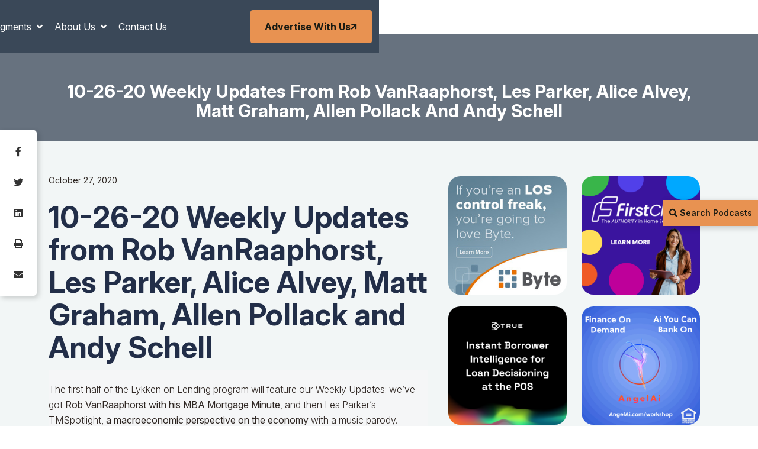

--- FILE ---
content_type: text/html; charset=UTF-8
request_url: https://lykkenonlending.com/10-26-20-weekly-updates-from-rob-vanraaphorst-les-parker-alice-alvey-matt-graham-allen-pollack-and-andy-schell/
body_size: 11018
content:
<!doctype html>
<!--[if lt IE 7 ]><html class="ie ie6" lang="en"> <![endif]-->
<!--[if IE 7 ]><html class="ie ie7" lang="en"> <![endif]-->
<!--[if IE 8 ]><html class="ie ie8" lang="en"> <![endif]-->
<!--[if (gte IE 9)|!(IE)]><!-->
<html lang="en-US">
<head>
  <meta name="viewport" content="width=device-width, initial-scale=1, shrink-to-fit=no">
  <meta http-equiv="Content-Type" content="text/html; charset=UTF-8" />
  <meta name='robots' content='index, follow, max-image-preview:large, max-snippet:-1, max-video-preview:-1' />
	<style>img:is([sizes="auto" i], [sizes^="auto," i]) { contain-intrinsic-size: 3000px 1500px }</style>
	
	<!-- This site is optimized with the Yoast SEO plugin v24.3 - https://yoast.com/wordpress/plugins/seo/ -->
	<title>10-26-20 Weekly Updates from Rob VanRaaphorst, Les Parker, Alice Alvey, Matt Graham, Allen Pollack and Andy Schell - Lykken on Lending</title>
	<link rel="canonical" href="https://lykkenonlending.com/podcasts/10-26-20-weekly-updates-from-rob-vanraaphorst-les-parker-alice-alvey-matt-graham-allen-pollack-and-andy-schell/" />
	<meta property="og:locale" content="en_US" />
	<meta property="og:type" content="article" />
	<meta property="og:title" content="10-26-20 Weekly Updates from Rob VanRaaphorst, Les Parker, Alice Alvey, Matt Graham, Allen Pollack and Andy Schell - Lykken on Lending" />
	<meta property="og:description" content="The&nbsp;first half of the Lykken on Lending program will feature our Weekly Updates: we’ve got&nbsp;Rob VanRaaphorst with his MBA Mortgage Minute, and then Les Parker’s TMSpotlight,&nbsp;a macroeconomic perspective on the economy&nbsp;with a music parody. That leads to&nbsp;Matt Graham of MBS Live providing you a rate &amp; market update, followed by&nbsp;Alice Alvey of Union Home providing &hellip; Continued" />
	<meta property="og:url" content="https://lykkenonlending.com/podcasts/10-26-20-weekly-updates-from-rob-vanraaphorst-les-parker-alice-alvey-matt-graham-allen-pollack-and-andy-schell/" />
	<meta property="og:site_name" content="Lykken on Lending" />
	<meta name="twitter:card" content="summary_large_image" />
	<meta name="twitter:label1" content="Est. reading time" />
	<meta name="twitter:data1" content="1 minute" />
	<script type="application/ld+json" class="yoast-schema-graph">{"@context":"https://schema.org","@graph":[{"@type":"WebPage","@id":"https://lykkenonlending.com/podcasts/10-26-20-weekly-updates-from-rob-vanraaphorst-les-parker-alice-alvey-matt-graham-allen-pollack-and-andy-schell/","url":"https://lykkenonlending.com/podcasts/10-26-20-weekly-updates-from-rob-vanraaphorst-les-parker-alice-alvey-matt-graham-allen-pollack-and-andy-schell/","name":"10-26-20 Weekly Updates from Rob VanRaaphorst, Les Parker, Alice Alvey, Matt Graham, Allen Pollack and Andy Schell - Lykken on Lending","isPartOf":{"@id":"https://lykkenonlending.com/#website"},"datePublished":"2020-10-27T03:54:04+00:00","dateModified":"2020-10-27T03:54:04+00:00","breadcrumb":{"@id":"https://lykkenonlending.com/podcasts/10-26-20-weekly-updates-from-rob-vanraaphorst-les-parker-alice-alvey-matt-graham-allen-pollack-and-andy-schell/#breadcrumb"},"inLanguage":"en-US","potentialAction":[{"@type":"ReadAction","target":["https://lykkenonlending.com/podcasts/10-26-20-weekly-updates-from-rob-vanraaphorst-les-parker-alice-alvey-matt-graham-allen-pollack-and-andy-schell/"]}]},{"@type":"BreadcrumbList","@id":"https://lykkenonlending.com/podcasts/10-26-20-weekly-updates-from-rob-vanraaphorst-les-parker-alice-alvey-matt-graham-allen-pollack-and-andy-schell/#breadcrumb","itemListElement":[{"@type":"ListItem","position":1,"name":"Home","item":"https://lykkenonlending.com/"},{"@type":"ListItem","position":2,"name":"10-26-20 Weekly Updates from Rob VanRaaphorst, Les Parker, Alice Alvey, Matt Graham, Allen Pollack and Andy Schell"}]},{"@type":"WebSite","@id":"https://lykkenonlending.com/#website","url":"https://lykkenonlending.com/","name":"Lykken on Lending","description":"Lykken on Lending","publisher":{"@id":"https://lykkenonlending.com/#organization"},"potentialAction":[{"@type":"SearchAction","target":{"@type":"EntryPoint","urlTemplate":"https://lykkenonlending.com/?s={search_term_string}"},"query-input":{"@type":"PropertyValueSpecification","valueRequired":true,"valueName":"search_term_string"}}],"inLanguage":"en-US"},{"@type":"Organization","@id":"https://lykkenonlending.com/#organization","name":"Lykken on Lending","url":"https://lykkenonlending.com/","logo":{"@type":"ImageObject","inLanguage":"en-US","@id":"https://lykkenonlending.com/#/schema/logo/image/","url":"","contentUrl":"","caption":"Lykken on Lending"},"image":{"@id":"https://lykkenonlending.com/#/schema/logo/image/"}}]}</script>
	<!-- / Yoast SEO plugin. -->


<link rel='dns-prefetch' href='//js.hs-scripts.com' />
<link rel='dns-prefetch' href='//www.googletagmanager.com' />
<script type="text/javascript">
/* <![CDATA[ */
window._wpemojiSettings = {"baseUrl":"https:\/\/s.w.org\/images\/core\/emoji\/15.0.3\/72x72\/","ext":".png","svgUrl":"https:\/\/s.w.org\/images\/core\/emoji\/15.0.3\/svg\/","svgExt":".svg","source":{"concatemoji":"https:\/\/lykkenonlending.com\/wp-includes\/js\/wp-emoji-release.min.js?ver=6.7.2"}};
/*! This file is auto-generated */
!function(i,n){var o,s,e;function c(e){try{var t={supportTests:e,timestamp:(new Date).valueOf()};sessionStorage.setItem(o,JSON.stringify(t))}catch(e){}}function p(e,t,n){e.clearRect(0,0,e.canvas.width,e.canvas.height),e.fillText(t,0,0);var t=new Uint32Array(e.getImageData(0,0,e.canvas.width,e.canvas.height).data),r=(e.clearRect(0,0,e.canvas.width,e.canvas.height),e.fillText(n,0,0),new Uint32Array(e.getImageData(0,0,e.canvas.width,e.canvas.height).data));return t.every(function(e,t){return e===r[t]})}function u(e,t,n){switch(t){case"flag":return n(e,"\ud83c\udff3\ufe0f\u200d\u26a7\ufe0f","\ud83c\udff3\ufe0f\u200b\u26a7\ufe0f")?!1:!n(e,"\ud83c\uddfa\ud83c\uddf3","\ud83c\uddfa\u200b\ud83c\uddf3")&&!n(e,"\ud83c\udff4\udb40\udc67\udb40\udc62\udb40\udc65\udb40\udc6e\udb40\udc67\udb40\udc7f","\ud83c\udff4\u200b\udb40\udc67\u200b\udb40\udc62\u200b\udb40\udc65\u200b\udb40\udc6e\u200b\udb40\udc67\u200b\udb40\udc7f");case"emoji":return!n(e,"\ud83d\udc26\u200d\u2b1b","\ud83d\udc26\u200b\u2b1b")}return!1}function f(e,t,n){var r="undefined"!=typeof WorkerGlobalScope&&self instanceof WorkerGlobalScope?new OffscreenCanvas(300,150):i.createElement("canvas"),a=r.getContext("2d",{willReadFrequently:!0}),o=(a.textBaseline="top",a.font="600 32px Arial",{});return e.forEach(function(e){o[e]=t(a,e,n)}),o}function t(e){var t=i.createElement("script");t.src=e,t.defer=!0,i.head.appendChild(t)}"undefined"!=typeof Promise&&(o="wpEmojiSettingsSupports",s=["flag","emoji"],n.supports={everything:!0,everythingExceptFlag:!0},e=new Promise(function(e){i.addEventListener("DOMContentLoaded",e,{once:!0})}),new Promise(function(t){var n=function(){try{var e=JSON.parse(sessionStorage.getItem(o));if("object"==typeof e&&"number"==typeof e.timestamp&&(new Date).valueOf()<e.timestamp+604800&&"object"==typeof e.supportTests)return e.supportTests}catch(e){}return null}();if(!n){if("undefined"!=typeof Worker&&"undefined"!=typeof OffscreenCanvas&&"undefined"!=typeof URL&&URL.createObjectURL&&"undefined"!=typeof Blob)try{var e="postMessage("+f.toString()+"("+[JSON.stringify(s),u.toString(),p.toString()].join(",")+"));",r=new Blob([e],{type:"text/javascript"}),a=new Worker(URL.createObjectURL(r),{name:"wpTestEmojiSupports"});return void(a.onmessage=function(e){c(n=e.data),a.terminate(),t(n)})}catch(e){}c(n=f(s,u,p))}t(n)}).then(function(e){for(var t in e)n.supports[t]=e[t],n.supports.everything=n.supports.everything&&n.supports[t],"flag"!==t&&(n.supports.everythingExceptFlag=n.supports.everythingExceptFlag&&n.supports[t]);n.supports.everythingExceptFlag=n.supports.everythingExceptFlag&&!n.supports.flag,n.DOMReady=!1,n.readyCallback=function(){n.DOMReady=!0}}).then(function(){return e}).then(function(){var e;n.supports.everything||(n.readyCallback(),(e=n.source||{}).concatemoji?t(e.concatemoji):e.wpemoji&&e.twemoji&&(t(e.twemoji),t(e.wpemoji)))}))}((window,document),window._wpemojiSettings);
/* ]]> */
</script>
<style id='wp-emoji-styles-inline-css' type='text/css'>

	img.wp-smiley, img.emoji {
		display: inline !important;
		border: none !important;
		box-shadow: none !important;
		height: 1em !important;
		width: 1em !important;
		margin: 0 0.07em !important;
		vertical-align: -0.1em !important;
		background: none !important;
		padding: 0 !important;
	}
</style>
<link rel='stylesheet' id='wp-block-library-css' href='https://lykkenonlending.com/wp-includes/css/dist/block-library/style.min.css?ver=6.7.2' type='text/css' media='all' />
<style id='global-styles-inline-css' type='text/css'>
:root{--wp--preset--aspect-ratio--square: 1;--wp--preset--aspect-ratio--4-3: 4/3;--wp--preset--aspect-ratio--3-4: 3/4;--wp--preset--aspect-ratio--3-2: 3/2;--wp--preset--aspect-ratio--2-3: 2/3;--wp--preset--aspect-ratio--16-9: 16/9;--wp--preset--aspect-ratio--9-16: 9/16;--wp--preset--color--black: #000000;--wp--preset--color--cyan-bluish-gray: #abb8c3;--wp--preset--color--white: #ffffff;--wp--preset--color--pale-pink: #f78da7;--wp--preset--color--vivid-red: #cf2e2e;--wp--preset--color--luminous-vivid-orange: #ff6900;--wp--preset--color--luminous-vivid-amber: #fcb900;--wp--preset--color--light-green-cyan: #7bdcb5;--wp--preset--color--vivid-green-cyan: #00d084;--wp--preset--color--pale-cyan-blue: #8ed1fc;--wp--preset--color--vivid-cyan-blue: #0693e3;--wp--preset--color--vivid-purple: #9b51e0;--wp--preset--gradient--vivid-cyan-blue-to-vivid-purple: linear-gradient(135deg,rgba(6,147,227,1) 0%,rgb(155,81,224) 100%);--wp--preset--gradient--light-green-cyan-to-vivid-green-cyan: linear-gradient(135deg,rgb(122,220,180) 0%,rgb(0,208,130) 100%);--wp--preset--gradient--luminous-vivid-amber-to-luminous-vivid-orange: linear-gradient(135deg,rgba(252,185,0,1) 0%,rgba(255,105,0,1) 100%);--wp--preset--gradient--luminous-vivid-orange-to-vivid-red: linear-gradient(135deg,rgba(255,105,0,1) 0%,rgb(207,46,46) 100%);--wp--preset--gradient--very-light-gray-to-cyan-bluish-gray: linear-gradient(135deg,rgb(238,238,238) 0%,rgb(169,184,195) 100%);--wp--preset--gradient--cool-to-warm-spectrum: linear-gradient(135deg,rgb(74,234,220) 0%,rgb(151,120,209) 20%,rgb(207,42,186) 40%,rgb(238,44,130) 60%,rgb(251,105,98) 80%,rgb(254,248,76) 100%);--wp--preset--gradient--blush-light-purple: linear-gradient(135deg,rgb(255,206,236) 0%,rgb(152,150,240) 100%);--wp--preset--gradient--blush-bordeaux: linear-gradient(135deg,rgb(254,205,165) 0%,rgb(254,45,45) 50%,rgb(107,0,62) 100%);--wp--preset--gradient--luminous-dusk: linear-gradient(135deg,rgb(255,203,112) 0%,rgb(199,81,192) 50%,rgb(65,88,208) 100%);--wp--preset--gradient--pale-ocean: linear-gradient(135deg,rgb(255,245,203) 0%,rgb(182,227,212) 50%,rgb(51,167,181) 100%);--wp--preset--gradient--electric-grass: linear-gradient(135deg,rgb(202,248,128) 0%,rgb(113,206,126) 100%);--wp--preset--gradient--midnight: linear-gradient(135deg,rgb(2,3,129) 0%,rgb(40,116,252) 100%);--wp--preset--font-size--small: 13px;--wp--preset--font-size--medium: 20px;--wp--preset--font-size--large: 36px;--wp--preset--font-size--x-large: 42px;--wp--preset--spacing--20: 0.44rem;--wp--preset--spacing--30: 0.67rem;--wp--preset--spacing--40: 1rem;--wp--preset--spacing--50: 1.5rem;--wp--preset--spacing--60: 2.25rem;--wp--preset--spacing--70: 3.38rem;--wp--preset--spacing--80: 5.06rem;--wp--preset--shadow--natural: 6px 6px 9px rgba(0, 0, 0, 0.2);--wp--preset--shadow--deep: 12px 12px 50px rgba(0, 0, 0, 0.4);--wp--preset--shadow--sharp: 6px 6px 0px rgba(0, 0, 0, 0.2);--wp--preset--shadow--outlined: 6px 6px 0px -3px rgba(255, 255, 255, 1), 6px 6px rgba(0, 0, 0, 1);--wp--preset--shadow--crisp: 6px 6px 0px rgba(0, 0, 0, 1);}:where(body) { margin: 0; }.wp-site-blocks > .alignleft { float: left; margin-right: 2em; }.wp-site-blocks > .alignright { float: right; margin-left: 2em; }.wp-site-blocks > .aligncenter { justify-content: center; margin-left: auto; margin-right: auto; }:where(.is-layout-flex){gap: 0.5em;}:where(.is-layout-grid){gap: 0.5em;}.is-layout-flow > .alignleft{float: left;margin-inline-start: 0;margin-inline-end: 2em;}.is-layout-flow > .alignright{float: right;margin-inline-start: 2em;margin-inline-end: 0;}.is-layout-flow > .aligncenter{margin-left: auto !important;margin-right: auto !important;}.is-layout-constrained > .alignleft{float: left;margin-inline-start: 0;margin-inline-end: 2em;}.is-layout-constrained > .alignright{float: right;margin-inline-start: 2em;margin-inline-end: 0;}.is-layout-constrained > .aligncenter{margin-left: auto !important;margin-right: auto !important;}.is-layout-constrained > :where(:not(.alignleft):not(.alignright):not(.alignfull)){margin-left: auto !important;margin-right: auto !important;}body .is-layout-flex{display: flex;}.is-layout-flex{flex-wrap: wrap;align-items: center;}.is-layout-flex > :is(*, div){margin: 0;}body .is-layout-grid{display: grid;}.is-layout-grid > :is(*, div){margin: 0;}body{padding-top: 0px;padding-right: 0px;padding-bottom: 0px;padding-left: 0px;}a:where(:not(.wp-element-button)){text-decoration: underline;}:root :where(.wp-element-button, .wp-block-button__link){background-color: #32373c;border-width: 0;color: #fff;font-family: inherit;font-size: inherit;line-height: inherit;padding: calc(0.667em + 2px) calc(1.333em + 2px);text-decoration: none;}.has-black-color{color: var(--wp--preset--color--black) !important;}.has-cyan-bluish-gray-color{color: var(--wp--preset--color--cyan-bluish-gray) !important;}.has-white-color{color: var(--wp--preset--color--white) !important;}.has-pale-pink-color{color: var(--wp--preset--color--pale-pink) !important;}.has-vivid-red-color{color: var(--wp--preset--color--vivid-red) !important;}.has-luminous-vivid-orange-color{color: var(--wp--preset--color--luminous-vivid-orange) !important;}.has-luminous-vivid-amber-color{color: var(--wp--preset--color--luminous-vivid-amber) !important;}.has-light-green-cyan-color{color: var(--wp--preset--color--light-green-cyan) !important;}.has-vivid-green-cyan-color{color: var(--wp--preset--color--vivid-green-cyan) !important;}.has-pale-cyan-blue-color{color: var(--wp--preset--color--pale-cyan-blue) !important;}.has-vivid-cyan-blue-color{color: var(--wp--preset--color--vivid-cyan-blue) !important;}.has-vivid-purple-color{color: var(--wp--preset--color--vivid-purple) !important;}.has-black-background-color{background-color: var(--wp--preset--color--black) !important;}.has-cyan-bluish-gray-background-color{background-color: var(--wp--preset--color--cyan-bluish-gray) !important;}.has-white-background-color{background-color: var(--wp--preset--color--white) !important;}.has-pale-pink-background-color{background-color: var(--wp--preset--color--pale-pink) !important;}.has-vivid-red-background-color{background-color: var(--wp--preset--color--vivid-red) !important;}.has-luminous-vivid-orange-background-color{background-color: var(--wp--preset--color--luminous-vivid-orange) !important;}.has-luminous-vivid-amber-background-color{background-color: var(--wp--preset--color--luminous-vivid-amber) !important;}.has-light-green-cyan-background-color{background-color: var(--wp--preset--color--light-green-cyan) !important;}.has-vivid-green-cyan-background-color{background-color: var(--wp--preset--color--vivid-green-cyan) !important;}.has-pale-cyan-blue-background-color{background-color: var(--wp--preset--color--pale-cyan-blue) !important;}.has-vivid-cyan-blue-background-color{background-color: var(--wp--preset--color--vivid-cyan-blue) !important;}.has-vivid-purple-background-color{background-color: var(--wp--preset--color--vivid-purple) !important;}.has-black-border-color{border-color: var(--wp--preset--color--black) !important;}.has-cyan-bluish-gray-border-color{border-color: var(--wp--preset--color--cyan-bluish-gray) !important;}.has-white-border-color{border-color: var(--wp--preset--color--white) !important;}.has-pale-pink-border-color{border-color: var(--wp--preset--color--pale-pink) !important;}.has-vivid-red-border-color{border-color: var(--wp--preset--color--vivid-red) !important;}.has-luminous-vivid-orange-border-color{border-color: var(--wp--preset--color--luminous-vivid-orange) !important;}.has-luminous-vivid-amber-border-color{border-color: var(--wp--preset--color--luminous-vivid-amber) !important;}.has-light-green-cyan-border-color{border-color: var(--wp--preset--color--light-green-cyan) !important;}.has-vivid-green-cyan-border-color{border-color: var(--wp--preset--color--vivid-green-cyan) !important;}.has-pale-cyan-blue-border-color{border-color: var(--wp--preset--color--pale-cyan-blue) !important;}.has-vivid-cyan-blue-border-color{border-color: var(--wp--preset--color--vivid-cyan-blue) !important;}.has-vivid-purple-border-color{border-color: var(--wp--preset--color--vivid-purple) !important;}.has-vivid-cyan-blue-to-vivid-purple-gradient-background{background: var(--wp--preset--gradient--vivid-cyan-blue-to-vivid-purple) !important;}.has-light-green-cyan-to-vivid-green-cyan-gradient-background{background: var(--wp--preset--gradient--light-green-cyan-to-vivid-green-cyan) !important;}.has-luminous-vivid-amber-to-luminous-vivid-orange-gradient-background{background: var(--wp--preset--gradient--luminous-vivid-amber-to-luminous-vivid-orange) !important;}.has-luminous-vivid-orange-to-vivid-red-gradient-background{background: var(--wp--preset--gradient--luminous-vivid-orange-to-vivid-red) !important;}.has-very-light-gray-to-cyan-bluish-gray-gradient-background{background: var(--wp--preset--gradient--very-light-gray-to-cyan-bluish-gray) !important;}.has-cool-to-warm-spectrum-gradient-background{background: var(--wp--preset--gradient--cool-to-warm-spectrum) !important;}.has-blush-light-purple-gradient-background{background: var(--wp--preset--gradient--blush-light-purple) !important;}.has-blush-bordeaux-gradient-background{background: var(--wp--preset--gradient--blush-bordeaux) !important;}.has-luminous-dusk-gradient-background{background: var(--wp--preset--gradient--luminous-dusk) !important;}.has-pale-ocean-gradient-background{background: var(--wp--preset--gradient--pale-ocean) !important;}.has-electric-grass-gradient-background{background: var(--wp--preset--gradient--electric-grass) !important;}.has-midnight-gradient-background{background: var(--wp--preset--gradient--midnight) !important;}.has-small-font-size{font-size: var(--wp--preset--font-size--small) !important;}.has-medium-font-size{font-size: var(--wp--preset--font-size--medium) !important;}.has-large-font-size{font-size: var(--wp--preset--font-size--large) !important;}.has-x-large-font-size{font-size: var(--wp--preset--font-size--x-large) !important;}
:where(.wp-block-post-template.is-layout-flex){gap: 1.25em;}:where(.wp-block-post-template.is-layout-grid){gap: 1.25em;}
:where(.wp-block-columns.is-layout-flex){gap: 2em;}:where(.wp-block-columns.is-layout-grid){gap: 2em;}
:root :where(.wp-block-pullquote){font-size: 1.5em;line-height: 1.6;}
</style>

<!-- Google tag (gtag.js) snippet added by Site Kit -->

<!-- Google Analytics snippet added by Site Kit -->
<script type="text/javascript" src="https://www.googletagmanager.com/gtag/js?id=G-680DBELJ7X" id="google_gtagjs-js" async></script>
<script type="text/javascript" id="google_gtagjs-js-after">
/* <![CDATA[ */
window.dataLayer = window.dataLayer || [];function gtag(){dataLayer.push(arguments);}
gtag("set","linker",{"domains":["lykkenonlending.com"]});
gtag("js", new Date());
gtag("set", "developer_id.dZTNiMT", true);
gtag("config", "G-680DBELJ7X");
 window._googlesitekit = window._googlesitekit || {}; window._googlesitekit.throttledEvents = []; window._googlesitekit.gtagEvent = (name, data) => { var key = JSON.stringify( { name, data } ); if ( !! window._googlesitekit.throttledEvents[ key ] ) { return; } window._googlesitekit.throttledEvents[ key ] = true; setTimeout( () => { delete window._googlesitekit.throttledEvents[ key ]; }, 5 ); gtag( "event", name, { ...data, event_source: "site-kit" } ); }; 
/* ]]> */
</script>

<!-- End Google tag (gtag.js) snippet added by Site Kit -->
<link rel="https://api.w.org/" href="https://lykkenonlending.com/wp-json/" /><link rel="EditURI" type="application/rsd+xml" title="RSD" href="https://lykkenonlending.com/xmlrpc.php?rsd" />
<meta name="generator" content="WordPress 6.7.2" />
<link rel='shortlink' href='https://lykkenonlending.com/?p=7382' />
<link rel="alternate" title="oEmbed (JSON)" type="application/json+oembed" href="https://lykkenonlending.com/wp-json/oembed/1.0/embed?url=https%3A%2F%2Flykkenonlending.com%2Fpodcasts%2F10-26-20-weekly-updates-from-rob-vanraaphorst-les-parker-alice-alvey-matt-graham-allen-pollack-and-andy-schell%2F" />
<link rel="alternate" title="oEmbed (XML)" type="text/xml+oembed" href="https://lykkenonlending.com/wp-json/oembed/1.0/embed?url=https%3A%2F%2Flykkenonlending.com%2Fpodcasts%2F10-26-20-weekly-updates-from-rob-vanraaphorst-les-parker-alice-alvey-matt-graham-allen-pollack-and-andy-schell%2F&#038;format=xml" />
<meta name="generator" content="Site Kit by Google 1.153.0" />			<!-- DO NOT COPY THIS SNIPPET! Start of Page Analytics Tracking for HubSpot WordPress plugin v11.1.82-->
			<script class="hsq-set-content-id" data-content-id="blog-post">
				var _hsq = _hsq || [];
				_hsq.push(["setContentType", "blog-post"]);
			</script>
			<!-- DO NOT COPY THIS SNIPPET! End of Page Analytics Tracking for HubSpot WordPress plugin -->
			<script type='text/javascript'>/* <![CDATA[ */window.ajaxURL = 'https://lykkenonlending.com/wp-admin/admin-ajax.php';/* ]]> */</script>
<!-- Google AdSense meta tags added by Site Kit -->
<meta name="google-adsense-platform-account" content="ca-host-pub-2644536267352236">
<meta name="google-adsense-platform-domain" content="sitekit.withgoogle.com">
<!-- End Google AdSense meta tags added by Site Kit -->

  <link rel="preconnect" href="https://fonts.googleapis.com">
  <link rel="preconnect" href="https://fonts.gstatic.com" crossorigin>
  <link
    href="https://fonts.googleapis.com/css2?family=Inter:ital,opsz,wght@0,14..32,100..900;1,14..32,100..900&family=Mulish:ital,wght@0,200..1000;1,200..1000&family=Nothing+You+Could+Do&display=swap"
    rel="stylesheet">

  <!-- FAVICON AND TOUCH ICONS -->
  
  <link rel="stylesheet" href="https://lykkenonlending.com/wp-content/themes/lykkenonlending/dist/css/bootstrap.min.css">
  <link rel="stylesheet" href="https://lykkenonlending.com/wp-content/themes/lykkenonlending/dist/css/fontawesome.min.css">
  <link rel="stylesheet" href="https://lykkenonlending.com/wp-content/themes/lykkenonlending/dist/css/magnific-popup.min.css">
  <link rel="stylesheet" href="https://lykkenonlending.com/wp-content/themes/lykkenonlending/dist/css/slick.min.css">
  <link rel="stylesheet" href="https://lykkenonlending.com/wp-content/themes/lykkenonlending/dist/css/style.css">

  </head>




<body class="podcasts-template-default single single-podcasts postid-7382 10-26-20-weekly-updates-from-rob-vanraaphorst-les-parker-alice-alvey-matt-graham-allen-pollack-and-andy-schell body-white bg-white app-data index-data singular-data single-data single-podcasts-data single-podcasts-10-26-20-weekly-updates-from-rob-vanraaphorst-les-parker-alice-alvey-matt-graham-allen-pollack-and-andy-schell-data">
    <div class="mobile-menu-wrapper">
  <div class="mobile-menu-area">
    <div class="mobile-logo">
      <a href="https://lykkenonlending.com/">
        <img src="https://lykkenonlending.com/wp-content/uploads/2025/01/text-logo-6.png" alt="" class="logo-img" width="238" height="56">
      </a>
      <button class="menu-toggle"><i class="fa fa-times"></i></button>
    </div>
    <div class="mobile-menu">
              <ul>
                      <li
              class=" menu-item-has-children">
              <a href="https://lykkenonlending.com/archive/" target="">
                Podcasts
              </a>

                              <ul class="sub-menu">
                                      <li class="">
                      <a href="https://lykkenonlending.com/tag/weekly-mortgage-update/" target="">
                        Weekly Mortgage Update
                      </a>
                    </li>
                                      <li class="">
                      <a href="https://lykkenonlending.com/tag/hot-topic/" target="">
                        Hot Topics
                      </a>
                    </li>
                                      <li class="">
                      <a href="https://lykkenonlending.com/archive/" target="">
                        Archive
                      </a>
                    </li>
                                  </ul>
                          </li>
                      <li
              class=" menu-item-has-children">
              <a href="https://lykkenonlending.com/finastra/" target="">
                Advertisers
              </a>

                              <ul class="sub-menu">
                                      <li class="">
                      <a href="https://lykkenonlending.com/byte-software/" target="">
                        Byte Software
                      </a>
                    </li>
                                      <li class="">
                      <a href="https://lykkenonlending.com/true/" target="">
                        TRUE
                      </a>
                    </li>
                                      <li class="">
                      <a href="https://lykkenonlending.com/firstclose/" target="">
                        FirstClose
                      </a>
                    </li>
                                      <li class="">
                      <a href="https://lykkenonlending.com/angel-ai/" target="">
                        Angel AI
                      </a>
                    </li>
                                      <li class="">
                      <a href="https://lykkenonlending.com/candid/" target="">
                        Candid
                      </a>
                    </li>
                                      <li class="">
                      <a href="https://lykkenonlending.com/lenders-one/" target="">
                        Lenders One
                      </a>
                    </li>
                                      <li class="">
                      <a href="https://lykkenonlending.com/mortgage-bankers-association/" target="">
                        Mortgage Bankers Association
                      </a>
                    </li>
                                      <li class="">
                      <a href="https://lykkenonlending.com/modex/" target="">
                        Modex
                      </a>
                    </li>
                                      <li class="">
                      <a href="https://lykkenonlending.com/retr/" target="">
                        RETR
                      </a>
                    </li>
                                      <li class="">
                      <a href="https://lykkenonlending.com/knowledge-coop/" target="">
                        Knowledge Coop
                      </a>
                    </li>
                                      <li class="">
                      <a href="https://lykkenonlending.com/mortgage-advisor-tools/" target="">
                        Mortgage Advisor Tools
                      </a>
                    </li>
                                      <li class="">
                      <a href="https://lykkenonlending.com/fuel-nc/" target="">
                        FUEL !nc
                      </a>
                    </li>
                                  </ul>
                          </li>
                      <li
              class=" menu-item-has-children">
              <a href="https://lykkenonlending.com/tag/mba-mortgage-minute/" target="">
                Segments
              </a>

                              <ul class="sub-menu">
                                      <li class="">
                      <a href="https://lykkenonlending.com/tag/mba-mortgage-minute/" target="">
                        MBA Mortgage Minute
                      </a>
                    </li>
                                      <li class="">
                      <a href="https://lykkenonlending.com/tag/macro-market-update/" target="">
                        Macro Market Update
                      </a>
                    </li>
                                      <li class="">
                      <a href="https://lykkenonlending.com/tag/market-update/" target="">
                        Market Update
                      </a>
                    </li>
                                      <li class="">
                      <a href="https://lykkenonlending.com/tag/legislative-update/" target="">
                        Legislative Update
                      </a>
                    </li>
                                      <li class="">
                      <a href="https://lykkenonlending.com/tag/tech-update/" target="">
                        Tech update
                      </a>
                    </li>
                                      <li class="">
                      <a href="https://lykkenonlending.com/tag/originations-update/" target="">
                        Originations Update
                      </a>
                    </li>
                                      <li class="">
                      <a href="https://lykkenonlending.com/tag/servicing-and-the-agencies/" target="">
                        Servicing
                      </a>
                    </li>
                                      <li class="">
                      <a href="https://lykkenonlending.com/tag/commentaries/" target="">
                        Commentaries
                      </a>
                    </li>
                                  </ul>
                          </li>
                      <li
              class=" menu-item-has-children">
              <a href="https://lykkenonlending.com/about-david-lykken/" target="">
                About Us
              </a>

                              <ul class="sub-menu">
                                      <li class="">
                      <a href="https://lykkenonlending.com/about-david-lykken/" target="">
                        David Lykken
                      </a>
                    </li>
                                      <li class="">
                      <a href="https://lykkenonlending.com/adam-desanctis/" target="">
                        Adam DeSanctis
                      </a>
                    </li>
                                      <li class="">
                      <a href="https://lykkenonlending.com/les-parker-cmb/" target="">
                        Les Parker, CMB
                      </a>
                    </li>
                                      <li class="">
                      <a href="https://lykkenonlending.com/matt-graham/" target="">
                        Matt Graham
                      </a>
                    </li>
                                      <li class="">
                      <a href="https://lykkenonlending.com/david-g-kittle-cmb/" target="">
                        David G. Kittle, CMB
                      </a>
                    </li>
                                      <li class="">
                      <a href="https://lykkenonlending.com/alice-alvey-master-cmb/" target="">
                        Alice Alvey, Master CMB
                      </a>
                    </li>
                                      <li class="">
                      <a href="https://lykkenonlending.com/allen-pollack/" target="">
                        Allen Pollack
                      </a>
                    </li>
                                      <li class="">
                      <a href="https://lykkenonlending.com/about-marc-helm/" target="">
                        Marc Helm
                      </a>
                    </li>
                                      <li class="">
                      <a href="https://lykkenonlending.com/about-bill-corbet/" target="">
                        Bill Corbet
                      </a>
                    </li>
                                  </ul>
                          </li>
                      <li
              class=" ">
              <a href="https://lykkenonlending.com/contact-us/" target="">
                Contact Us
              </a>

                          </li>
                  </ul>
          </div>
  </div>
</div>

<header
  class="sticky-fixed my-header top-0 py-lg-0 py-3 header-one-wrapper nav-header header-layout4 bg-transparent border-bottom border-white-25">
  <div class="sticky-fixed sticky-wrapper">
    <div class="container custom-container--xl">
      <div class="row align-items-center justify-content-between">
        <div class="col-auto">
          <a href="https://lykkenonlending.com/">
            <img src="https://lykkenonlending.com/wp-content/uploads/2025/01/text-logo-6.png" alt="" class="logo-img" width="238" height="56">
          </a>
        </div>
        <div class="col-auto">
          <nav class="main-menu d-none d-lg-inline-block">
                          <ul>
                                  <li
                    class=" menu-item-has-children">
                    <a href="https://lykkenonlending.com/archive/" target="">
                      Podcasts
                    </a>

                                          <ul class="sub-menu">
                                                  <li
                            class="">
                            <a href="https://lykkenonlending.com/tag/weekly-mortgage-update/" target="">
                              Weekly Mortgage Update
                            </a>
                          </li>
                                                  <li
                            class="">
                            <a href="https://lykkenonlending.com/tag/hot-topic/" target="">
                              Hot Topics
                            </a>
                          </li>
                                                  <li
                            class="">
                            <a href="https://lykkenonlending.com/archive/" target="">
                              Archive
                            </a>
                          </li>
                                              </ul>
                                      </li>
                                  <li
                    class=" menu-item-has-children">
                    <a href="https://lykkenonlending.com/finastra/" target="">
                      Advertisers
                    </a>

                                          <ul class="sub-menu">
                                                  <li
                            class="">
                            <a href="https://lykkenonlending.com/byte-software/" target="">
                              Byte Software
                            </a>
                          </li>
                                                  <li
                            class="">
                            <a href="https://lykkenonlending.com/true/" target="">
                              TRUE
                            </a>
                          </li>
                                                  <li
                            class="">
                            <a href="https://lykkenonlending.com/firstclose/" target="">
                              FirstClose
                            </a>
                          </li>
                                                  <li
                            class="">
                            <a href="https://lykkenonlending.com/angel-ai/" target="">
                              Angel AI
                            </a>
                          </li>
                                                  <li
                            class="">
                            <a href="https://lykkenonlending.com/candid/" target="">
                              Candid
                            </a>
                          </li>
                                                  <li
                            class="">
                            <a href="https://lykkenonlending.com/lenders-one/" target="">
                              Lenders One
                            </a>
                          </li>
                                                  <li
                            class="">
                            <a href="https://lykkenonlending.com/mortgage-bankers-association/" target="">
                              Mortgage Bankers Association
                            </a>
                          </li>
                                                  <li
                            class="">
                            <a href="https://lykkenonlending.com/modex/" target="">
                              Modex
                            </a>
                          </li>
                                                  <li
                            class="">
                            <a href="https://lykkenonlending.com/retr/" target="">
                              RETR
                            </a>
                          </li>
                                                  <li
                            class="">
                            <a href="https://lykkenonlending.com/knowledge-coop/" target="">
                              Knowledge Coop
                            </a>
                          </li>
                                                  <li
                            class="">
                            <a href="https://lykkenonlending.com/mortgage-advisor-tools/" target="">
                              Mortgage Advisor Tools
                            </a>
                          </li>
                                                  <li
                            class="">
                            <a href="https://lykkenonlending.com/fuel-nc/" target="">
                              FUEL !nc
                            </a>
                          </li>
                                              </ul>
                                      </li>
                                  <li
                    class=" menu-item-has-children">
                    <a href="https://lykkenonlending.com/tag/mba-mortgage-minute/" target="">
                      Segments
                    </a>

                                          <ul class="sub-menu">
                                                  <li
                            class="">
                            <a href="https://lykkenonlending.com/tag/mba-mortgage-minute/" target="">
                              MBA Mortgage Minute
                            </a>
                          </li>
                                                  <li
                            class="">
                            <a href="https://lykkenonlending.com/tag/macro-market-update/" target="">
                              Macro Market Update
                            </a>
                          </li>
                                                  <li
                            class="">
                            <a href="https://lykkenonlending.com/tag/market-update/" target="">
                              Market Update
                            </a>
                          </li>
                                                  <li
                            class="">
                            <a href="https://lykkenonlending.com/tag/legislative-update/" target="">
                              Legislative Update
                            </a>
                          </li>
                                                  <li
                            class="">
                            <a href="https://lykkenonlending.com/tag/tech-update/" target="">
                              Tech update
                            </a>
                          </li>
                                                  <li
                            class="">
                            <a href="https://lykkenonlending.com/tag/originations-update/" target="">
                              Originations Update
                            </a>
                          </li>
                                                  <li
                            class="">
                            <a href="https://lykkenonlending.com/tag/servicing-and-the-agencies/" target="">
                              Servicing
                            </a>
                          </li>
                                                  <li
                            class="">
                            <a href="https://lykkenonlending.com/tag/commentaries/" target="">
                              Commentaries
                            </a>
                          </li>
                                              </ul>
                                      </li>
                                  <li
                    class=" menu-item-has-children">
                    <a href="https://lykkenonlending.com/about-david-lykken/" target="">
                      About Us
                    </a>

                                          <ul class="sub-menu">
                                                  <li
                            class="">
                            <a href="https://lykkenonlending.com/about-david-lykken/" target="">
                              David Lykken
                            </a>
                          </li>
                                                  <li
                            class="">
                            <a href="https://lykkenonlending.com/adam-desanctis/" target="">
                              Adam DeSanctis
                            </a>
                          </li>
                                                  <li
                            class="">
                            <a href="https://lykkenonlending.com/les-parker-cmb/" target="">
                              Les Parker, CMB
                            </a>
                          </li>
                                                  <li
                            class="">
                            <a href="https://lykkenonlending.com/matt-graham/" target="">
                              Matt Graham
                            </a>
                          </li>
                                                  <li
                            class="">
                            <a href="https://lykkenonlending.com/david-g-kittle-cmb/" target="">
                              David G. Kittle, CMB
                            </a>
                          </li>
                                                  <li
                            class="">
                            <a href="https://lykkenonlending.com/alice-alvey-master-cmb/" target="">
                              Alice Alvey, Master CMB
                            </a>
                          </li>
                                                  <li
                            class="">
                            <a href="https://lykkenonlending.com/allen-pollack/" target="">
                              Allen Pollack
                            </a>
                          </li>
                                                  <li
                            class="">
                            <a href="https://lykkenonlending.com/about-marc-helm/" target="">
                              Marc Helm
                            </a>
                          </li>
                                                  <li
                            class="">
                            <a href="https://lykkenonlending.com/about-bill-corbet/" target="">
                              Bill Corbet
                            </a>
                          </li>
                                              </ul>
                                      </li>
                                  <li
                    class=" ">
                    <a href="https://lykkenonlending.com/contact-us/" target="">
                      Contact Us
                    </a>

                                      </li>
                              </ul>
                      </nav>
          <div class="navbar-right d-inline-flex d-lg-none">
            <button type="button" class="menu-toggle icon-btn"><i class="fas fa-bars"></i></button>
          </div>
        </div>
                  <div class="col-auto d-lg-block d-none">
            <div class="d-flex align-items-center gap-4">
              <a href="https://lykkenonlending.com/advertise-with-us/"
                class="global-btn arrow-btn fw-bold style3 text-black hover-text-white px-4 rounded d-flex align-items-center gap-2 flex-shrink-0">
                Advertise with Us
                <i class="fas fa-arrow-right rotate-icon d-xl-flex d-none"></i>
              </a>
            </div>
          </div>
              </div>
    </div>
  </div>
</header>

<div class="popup-search-box">
  <button class="searchClose"><i class="fas fa-times"></i></button>
  <form action="https://lykkenonlending.com/">
    <input type="text" name="s" value="" placeholder="Search Podcasts">
    <button type="submit"><i class="fas fa-search"></i></button>
  </form>
</div>

<div class="sticky-search-box-container">
  <div class="sticky-search-box">
    <button type="button" class="simple-icon searchBoxToggler  global-btn style3 text-black hover-text-white text-sm">
      <i class="fas fa-search"></i>
      Search Podcasts
    </button>
  </div>
</div>

    <div class="breadcumb-wrapper">
    <div class="container">
      <div class="row align-items-center text-center">
        <div class="col-lg-12">
          <div class="breadcumb-content pb-10">
            <h1 class="breadcumb-title pb-30">10-26-20 Weekly Updates from Rob VanRaaphorst, Les Parker, Alice Alvey, Matt Graham, Allen Pollack and Andy Schell</h1>
            <div style="margin:0 auto; max-width:890px;">
              
            </div>
          </div>
        </div>
      </div>
    </div>
  </div>

          <section class="blog-area">
  <div class="container">
    <div class="row gx-30">
      <div class="col-xxl-8 col-lg-7">
        <div class="blog-details-card">
          <div class="blog-meta">
            <a href="blog.html" class="hover-text-base-two"> October 27, 2020 </a>
          </div>
          <h2 class="blog-title">10-26-20 Weekly Updates from Rob VanRaaphorst, Les Parker, Alice Alvey, Matt Graham, Allen Pollack and Andy Schell</h2>
          
          <div class="blog-content bg-neutral-20">
                          The&nbsp;first half of the Lykken on Lending program will feature our Weekly Updates: we’ve got&nbsp;<strong>Rob VanRaaphorst with his MBA Mortgage Minute</strong>, and then Les Parker’s TMSpotlight,&nbsp;<strong>a macroeconomic perspective on the economy</strong>&nbsp;with a music parody. That leads to&nbsp;<strong>Matt Graham of MBS Live providing you a rate &amp; market update</strong>, followed by&nbsp;<strong>Alice Alvey of Union Home providing a regulatory &amp; legislative update,</strong>&nbsp;<strong>Allen Pollack giving us a Tech Report of the latest technology impacting our industry&nbsp;and then&nbsp;</strong>we wrap up the first half the program with&nbsp;<strong>Dr.&nbsp;</strong><strong>Andy Schell,&nbsp;aka&nbsp;Doctor&nbsp;Schell the Profit Doctor&nbsp;sharing ideas on how to improve your bottom line.</strong>
                      </div>
        </div>
      </div>

      <div class="col-xxl-4 col-lg-5">
        <aside class="sidebar-area">
  
            <a href="https://go.bytesoftware.com/l/938843/2023-06-30/79ms7" class="advert">
        <img src="https://lykkenonlending.com/wp-content/uploads/2025/01/thumbnail_Byte-ControlFreak-blueOrange_300x300-2-2.jpeg" />
      </a>
          <a href="https://www.firstclose.com/" class="advert">
        <img src="https://lykkenonlending.com/wp-content/uploads/2025/06/FirstClose_lykken.png" />
      </a>
          <a href="https://true.ai/" class="advert">
        <img src="https://lykkenonlending.com/wp-content/uploads/2025/02/TRUE-For-Lykken-2-1.png" />
      </a>
          <a href="https://angelai.com/workshop" class="advert">
        <img src="https://lykkenonlending.com/wp-content/uploads/2024/12/Finance-On-Demand_250x250-1.png" />
      </a>
          <a href="https://candid.inc/" class="advert">
        <img src="https://lykkenonlending.com/wp-content/uploads/2025/01/Candid-1.jpg" />
      </a>
          <a href="https://www.mba.org/conferences-and-education/annual-convention-expo" class="advert">
        <img src="https://lykkenonlending.com/wp-content/uploads/2025/06/MBA-Annual-2025.png" />
      </a>
          <a href="https://www.lendersone.com/l1-summit-contact-us-2/" class="advert">
        <img src="https://lykkenonlending.com/wp-content/uploads/2025/06/Lenders-One.jpeg" />
      </a>
          <a href="https://modexconnect.com/recruit" class="advert">
        <img src="https://lykkenonlending.com/wp-content/uploads/2024/12/LykkenOnLending-Podcast-SM-connected-dots_blue.jpg" />
      </a>
          <a href="https://retr.app/" class="advert">
        <img src="https://lykkenonlending.com/wp-content/uploads/2025/02/RETR-250x250-1.png" />
      </a>
      
      <div class="widget">
      <h3 class="widget_title text-white">Subscribe</h3>
      
					<script>
						window.hsFormsOnReady = window.hsFormsOnReady || [];
						window.hsFormsOnReady.push(()=>{
							hbspt.forms.create({
								portalId: 1015409,
								formId: "fddf9b75-e817-4b6c-bfc3-e8ebb29f41bb",
								target: "#hbspt-form-1763042826000-5165369240",
								region: "na1",
								
						})});
					</script>
					<div class="hbspt-form" id="hbspt-form-1763042826000-5165369240"></div>

    </div>
  
      <div class="widget">
      <h3 class="widget_title text-white">Latest Podcast</h3>
      <div class="recent-post-wrap">
                  <div class="recent-post">
            <div class="recent-post-meta">
              <a href="https://lykkenonlending.com/podcasts/ai-twins-tokenized-real-estate-and-the-future-of-mortgage-lending/">
                <img src="https://lykkenonlending.com/wp-content/themes/lykkenonlending/dist/img/icon/calender.svg" alt="">
                Oct 23, 2025
              </a>
            </div>
            <div class="media-body">
              <h4 class="post-title">
                <a class="text-white" href="https://lykkenonlending.com/podcasts/ai-twins-tokenized-real-estate-and-the-future-of-mortgage-lending/">
                  Weekly AI Update with Pavan Agarwal: AI Twins, Tokenized Real Estate, and the Future of Mortgage Lending
                </a>
              </h4>
            </div>
          </div>
                  <div class="recent-post">
            <div class="recent-post-meta">
              <a href="https://lykkenonlending.com/podcasts/volatility-conservatorship-and-the-50-year-mortgage-inside-the-weeks-biggest-housing-headlines/">
                <img src="https://lykkenonlending.com/wp-content/themes/lykkenonlending/dist/img/icon/calender.svg" alt="">
                Nov 11, 2025
              </a>
            </div>
            <div class="media-body">
              <h4 class="post-title">
                <a class="text-white" href="https://lykkenonlending.com/podcasts/volatility-conservatorship-and-the-50-year-mortgage-inside-the-weeks-biggest-housing-headlines/">
                  Volatility, Conservatorship, and the 50-Year Mortgage: Inside the Week’s Biggest Housing Headlines
                </a>
              </h4>
            </div>
          </div>
                  <div class="recent-post">
            <div class="recent-post-meta">
              <a href="https://lykkenonlending.com/podcasts/fed-in-the-fog-margin-pressure-market-cycles-and-lessons-we-still-havent-learned/">
                <img src="https://lykkenonlending.com/wp-content/themes/lykkenonlending/dist/img/icon/calender.svg" alt="">
                Nov 8, 2025
              </a>
            </div>
            <div class="media-body">
              <h4 class="post-title">
                <a class="text-white" href="https://lykkenonlending.com/podcasts/fed-in-the-fog-margin-pressure-market-cycles-and-lessons-we-still-havent-learned/">
                  Fed in the Fog: Margin Pressure, Market Cycles, and Lessons We Still Haven’t Learned - 11/04/2025 Weekly Mortgage Update Commentary
                </a>
              </h4>
            </div>
          </div>
              </div>
    </div>
  
  
</aside>
      </div>
    </div>
  </div>
</section>
<div class="sticky-social-share-container">
  <div class="sticky-social-share">
    <a href="https://www.facebook.com/sharer/sharer.php?u=https%3A%2F%2Flykkenonlending.com%2Fpodcasts%2F10-26-20-weekly-updates-from-rob-vanraaphorst-les-parker-alice-alvey-matt-graham-allen-pollack-and-andy-schell%2F" target="_blank">
      <i class="fab fa-facebook-f"></i>
    </a>
    <a href="https://twitter.com/intent/tweet?url=https%3A%2F%2Flykkenonlending.com%2Fpodcasts%2F10-26-20-weekly-updates-from-rob-vanraaphorst-les-parker-alice-alvey-matt-graham-allen-pollack-and-andy-schell%2F&text=10-26-20+Weekly+Updates+from+Rob+VanRaaphorst%2C+Les+Parker%2C+Alice+Alvey%2C+Matt+Graham%2C+Allen+Pollack+and+Andy+Schell"
      target="_blank">
      <i class="fab fa-twitter"></i>
    </a>
    <a href="https://www.linkedin.com/shareArticle?mini=true&url=https%3A%2F%2Flykkenonlending.com%2Fpodcasts%2F10-26-20-weekly-updates-from-rob-vanraaphorst-les-parker-alice-alvey-matt-graham-allen-pollack-and-andy-schell%2F" target="_blank">
      <i class="fab fa-linkedin"></i>
    </a>
    <a href="#" onClick="window.print()">
      <i class="fa fa-print"></i>
    </a>
    <a href="mailto:?subject=I wanted to share this post with you&body=Check out this post: https://lykkenonlending.com/podcasts/10-26-20-weekly-updates-from-rob-vanraaphorst-les-parker-alice-alvey-matt-graham-allen-pollack-and-andy-schell/">
      <i class="fa fa-envelope"></i>
    </a>
  </div>
</div>
  
    
    <footer class="footer-wrapper footer-layout4" style="background-image: url(https://lykkenonlending.com/wp-content/themes/lykkenonlending/dist/img/bg/footer-bg1.png);">
    <div class="container">
      <div class="widget-area">
        <div class="row justify-content-between">
          <div class="col-md-6 col-xl-3">
            <div class="widget footer-widget widget-about">
              <div class="about-logo">
                                  <a href="https://lykkenonlending.com/">
                    <img src="https://lykkenonlending.com/wp-content/uploads/2025/01/text-logo-6.png" width="195" height="51">
                  </a>
                              </div>
              <p class="footer-text mb-35 mt-4 fw-light text-white">
                A Podcast by Mortgage Professionals, For Mortgage Professionals
              </p>
              <div class="social-icons d-flex flex-wrap align-items-center gap-10">
                                                      <a href="https://www.facebook.com/profile.php?id=100078291591664" target="_blank"
                      class="social-icons__link border border-base-two d-flex justify-content-center align-items-center">
                      <i class="fab fa-facebook-f"></i>
                    </a>
                                      <a href="https://www.instagram.com/dlykken/" target="_blank"
                      class="social-icons__link border border-base-two d-flex justify-content-center align-items-center">
                      <i class="fab fa-instagram"></i>
                    </a>
                                      <a href="https://x.com/" target="_blank"
                      class="social-icons__link border border-base-two d-flex justify-content-center align-items-center">
                      <i class="fab fa-twitter"></i>
                    </a>
                                      <a href="https://www.tiktok.com/@lykkenonlending?is_from_webapp=1&amp;sender_device=pc" target="_blank"
                      class="social-icons__link border border-base-two d-flex justify-content-center align-items-center">
                      <i class="fab fa-tiktok"></i>
                    </a>
                                      <a href="http://www.youtube.com/@LykkenOnLendingDavidLykken" target="_blank"
                      class="social-icons__link border border-base-two d-flex justify-content-center align-items-center">
                      <i class="fab fa-youtube"></i>
                    </a>
                                      <a href="https://www.linkedin.com/company/lykken-on-lending/" target="_blank"
                      class="social-icons__link border border-base-two d-flex justify-content-center align-items-center">
                      <i class="fab fa-linkedin"></i>
                    </a>
                                                </div>
            </div>
          </div>
          <div class="col-md-6 col-xl-auto">
            <div class="widget widget_nav_menu footer-widget">
                              <h3 class="widget_title">
                  Links
                </h3>
                <div class="menu-all-pages-container">
                  <ul class="menu">
                                                                  <li>
                          <a href="https://lykkenonlending.com/advertise-with-us/" target="" class="fw-light">
                            <i class="fas fa-chevron-right text-sm"></i>
                            Advertise with Us
                          </a>
                        </li>
                                                                                        <li>
                          <a href="https://lykkenonlending.com/contact-us/" target="" class="fw-light">
                            <i class="fas fa-chevron-right text-sm"></i>
                            Contact Us
                          </a>
                        </li>
                                                            </ul>
                </div>
                          </div>
          </div>
          <div class="col-md-6 col-xl-auto">
            <div class="widget widget_nav_menu footer-widget footer-item">
              <h3 class="widget_title">
                Contact Us
              </h3>
              <div class="d-flex flex-column gap-3">
                                  <div class="d-flex align-items-center gap-3">
                    <span
                      class="w-40-px h-40-px rounded-circle d-flex justify-content-center align-items-center border border-base-two text-base-two text-xl">
                      <i class="fas fa-phone-volume"></i>
                    </span>
                    <a href="tel:(512) 759-0999"
                      class="text-neutral-30 hover-text-base-two">(512) 759-0999</a>
                  </div>
                
                                  <div class="d-flex align-items-center gap-3">
                    <span
                      class="w-40-px h-40-px rounded-circle d-flex justify-content-center align-items-center border border-base-two text-base-two text-xl">
                      <i class="far fa-envelope-open"></i>
                    </span>
                    <a href="mailto:podcast@lykkenonlending.com"
                      class="text-neutral-30 hover-text-base-two">podcast@lykkenonlending.com</a>
                  </div>
                
                                  <div class="d-flex align-items-center gap-3">
                    <span
                      class="w-40-px h-40-px rounded-circle d-flex justify-content-center align-items-center border border-base-two text-base-two text-xl">
                      <i class="fas fa-map-marker-alt"></i>
                    </span>
                    <span class="text-neutral-30">Marble Falls, Texas, USA</span>
                  </div>
                              </div>
            </div>
          </div>
          <div class="col-md-6 col-xl-3">
            <div class="widget footer-widget">
              <h3 class="widget_title">
                Recent Podcast
              </h3>              
                              <div class="recent-project-item-wrapper gap-10">
                                      <div class="recent-project-item position-relative rounded overflow-hidden">
                      <img src="https://lykkenonlending.com/wp-content/uploads/2024/12/LOL-thumbnail-2560.jpg" class="blog-item-image scale-hover-item__img radius-12-px fit-img transition-2">

                      <a href="https://lykkenonlending.com/podcasts/volatility-conservatorship-and-the-50-year-mortgage-inside-the-weeks-biggest-housing-headlines/"
                        class="recent-project-item__link text-white transition-2 position-absolute top-0 start-0 w-100 h-100 d-flex justify-content-center align-items-center">
                        <i class="fas fa-link"></i>
                      </a>
                    </div>
                                      <div class="recent-project-item position-relative rounded overflow-hidden">
                      <img src="https://lykkenonlending.com/wp-content/uploads/2025/01/Commentary.png" class="blog-item-image scale-hover-item__img radius-12-px fit-img transition-2">

                      <a href="https://lykkenonlending.com/podcasts/fed-in-the-fog-margin-pressure-market-cycles-and-lessons-we-still-havent-learned/"
                        class="recent-project-item__link text-white transition-2 position-absolute top-0 start-0 w-100 h-100 d-flex justify-content-center align-items-center">
                        <i class="fas fa-link"></i>
                      </a>
                    </div>
                                      <div class="recent-project-item position-relative rounded overflow-hidden">
                      <img src="https://lykkenonlending.com/wp-content/uploads/2025/01/Legislative-Update.png" class="blog-item-image scale-hover-item__img radius-12-px fit-img transition-2">

                      <a href="https://lykkenonlending.com/podcasts/fincen-extends-rule-on-cash-real-estate-transactions-what-you-need-to-know/"
                        class="recent-project-item__link text-white transition-2 position-absolute top-0 start-0 w-100 h-100 d-flex justify-content-center align-items-center">
                        <i class="fas fa-link"></i>
                      </a>
                    </div>
                                      <div class="recent-project-item position-relative rounded overflow-hidden">
                      <img src="https://lykkenonlending.com/wp-content/uploads/2025/01/Styles-1.png" class="blog-item-image scale-hover-item__img radius-12-px fit-img transition-2">

                      <a href="https://lykkenonlending.com/podcasts/fed-holds-steady-ends-qt-bond-yields-drift-as-markets-await-data-after-government-shutdown/"
                        class="recent-project-item__link text-white transition-2 position-absolute top-0 start-0 w-100 h-100 d-flex justify-content-center align-items-center">
                        <i class="fas fa-link"></i>
                      </a>
                    </div>
                                      <div class="recent-project-item position-relative rounded overflow-hidden">
                      <img src="https://lykkenonlending.com/wp-content/uploads/2025/08/Green-And-Orange-Modern-Business-And-Marketing-Podcast-Cover-scaled.jpg" class="blog-item-image scale-hover-item__img radius-12-px fit-img transition-2">

                      <a href="https://lykkenonlending.com/podcasts/why-general-ai-stalled-and-angel-ai-surged-to-a-120-billion-valuation/"
                        class="recent-project-item__link text-white transition-2 position-absolute top-0 start-0 w-100 h-100 d-flex justify-content-center align-items-center">
                        <i class="fas fa-link"></i>
                      </a>
                    </div>
                                      <div class="recent-project-item position-relative rounded overflow-hidden">
                      <img src="https://lykkenonlending.com/wp-content/uploads/2025/01/Styles.png" class="blog-item-image scale-hover-item__img radius-12-px fit-img transition-2">

                      <a href="https://lykkenonlending.com/podcasts/rates-down-time-to-paint-it-black/"
                        class="recent-project-item__link text-white transition-2 position-absolute top-0 start-0 w-100 h-100 d-flex justify-content-center align-items-center">
                        <i class="fas fa-link"></i>
                      </a>
                    </div>
                                  </div>
                          </div>
          </div>

        </div>
      </div>
    </div>
    <div class="container">
      <div class="copyright-wrap">
        <div class="row gy-3 justify-content-lg-between justify-content-center">
          <div class="col-auto align-self-center">
            <p class="copyright-text text-center text-white">
              Copyright © 2025 <a href="https://lykkenonlending.com/copyright/"  class="fw-semibold text-base-two">Lykken on Lending</a> All Rights Reserved.
            </p>
          </div>
          <div class="col-auto">
            <div class="footer-links">
                              <a href="https://lykkenonlending.com/terms-and-conditions/">Terms and Conditions</a>
                                            <a href="https://lykkenonlending.com/privacy-policy/">Privacy Policy</a>
                          </div>
          </div>
        </div>
      </div>
    </div>
  </footer>

<div class="scroll-top">
  <svg class="progress-circle svg-content" width="100%" height="100%" viewBox="-1 -1 102 102">
    <path d="M50,1 a49,49 0 0,1 0,98 a49,49 0 0,1 0,-98"
      style="transition: stroke-dashoffset 10ms linear 0s; stroke-dasharray: 307.919, 307.919; stroke-dashoffset: 307.919;">
    </path>
  </svg>
</div>

<script type="text/javascript" src="https://lykkenonlending.com/wp-content/themes/lykkenonlending/dist/js/vendor/jquery-3.6.0.min.js"></script>
<script type="text/javascript" src="https://lykkenonlending.com/wp-content/themes/lykkenonlending/dist/js/slick.min.js"></script>
<script type="text/javascript" src="https://lykkenonlending.com/wp-content/themes/lykkenonlending/dist/js/jquery-ui.min.js"></script>
<script type="text/javascript" src="https://lykkenonlending.com/wp-content/themes/lykkenonlending/dist/js/bootstrap.min.js"></script>
<script type="text/javascript" src="https://lykkenonlending.com/wp-content/themes/lykkenonlending/dist/js/jquery.magnific-popup.min.js"></script>
<script type="text/javascript" src="https://lykkenonlending.com/wp-content/themes/lykkenonlending/dist/js/jquery.counterup.min.js"></script>
<script type="text/javascript" src="https://lykkenonlending.com/wp-content/themes/lykkenonlending/dist/js/jquery.marquee.min.js"></script>
<script type="text/javascript" src="https://lykkenonlending.com/wp-content/themes/lykkenonlending/dist/js/imagesloaded.pkgd.min.js"></script>
<script type="text/javascript" src="https://lykkenonlending.com/wp-content/themes/lykkenonlending/dist/js/isotope.pkgd.min.js"></script>
<script type="text/javascript" src="https://lykkenonlending.com/wp-content/themes/lykkenonlending/dist/js/main.js"></script>
<script>
  const text = document.getElementById("image-text");
  text.innerHTML = text.innerText
    .split("")
    .map(
      (char, i) =>
      `<span class="char" style="transform: rotate(${
            i * 10.5
        }deg);">${char}</span>`
    )
    .join("");
</script>
  <script type="text/javascript" id="leadin-script-loader-js-js-extra">
/* <![CDATA[ */
var leadin_wordpress = {"userRole":"visitor","pageType":"post","leadinPluginVersion":"11.1.82"};
/* ]]> */
</script>
<script type="text/javascript" src="https://js.hs-scripts.com/1015409.js?integration=WordPress&amp;ver=11.1.82" id="leadin-script-loader-js-js"></script>
<script type="text/javascript" defer src="https://js.hsforms.net/forms/embed/v2.js?ver=11.1.82" id="leadin-forms-v2-js"></script>
</body>

</html>


--- FILE ---
content_type: text/css
request_url: https://lykkenonlending.com/wp-content/themes/lykkenonlending/dist/css/style.css
body_size: 58708
content:
/*=================================
    CSS Index Here
==================================*/
/*

01. Theme Base
    1.1. Mixin
    1.2. Function
    1.3. Variable
    1.4. Typography
    1.5. Extend
    1.7. Wordpress Default
02. Reset
    2.1. Container
    2.2. Grid
    2.3. Input
    2.4. Slick Slider
    2.5. Mobile Menu
03. Utilities
    3.1. Preloader
    3.2. Buttons
    3.3. Titles
    3.4. Common
    3.6. Font
    3.7. Background
    3.8. Text Color
    3.9. Overlay
    3.10. Animation
    
04. Template Style
    4.1. Widget
    4.2. Header
    4.3. Footer
    4.4. Breadcumb
    4.5. Pagination
    4.6. Blog
    4.7. Comments
    4.8. Hero Area
    4.9. Error    
    4.00. Popup Search
    4.00. Popup Side Menu
    4.00. Wocommerce
    4.00. Subscribe
    4.00. Cart
    4.00. Checkout
    4.00. Wishlist
    4.00. Contact
    4.00. About
    4.00. Team
    4.00. Testimonial
    4.00. Counter
    4.00. Client
    4.00. Simple Sections
    4.00. Video
    4.00. Category
    4.00. Faq
    4.00. feature
    4.00. CTA
    4.00. Service
    4.00. Pricing
    4.00. Why choose Us
    4.00. Project
    4.00. Event
    4.00. Gallery
    4.00. Schedule

05. Spacing

*/
/*=================================
    CSS Index End
==================================*/
/*=================================
   01. Theme Base
==================================*/
/*------------------- 1.1. Mixin -------------------*/
@use "sass:math";
/*------------------- 1.2. Function -------------------*/
/*------------------- 1.2. classess-------------------*/
/* Custom Container */
.custom-container {
  max-width: 1390px;
  padding: 0 16px;
  margin: 0 auto;
}

.custom-container-md {
  max-width: 1468px;
}

.custom-container-lg {
  max-width: 1552px;
}

.custom-container--xl {
  max-width: 1760px !important;
}

/* ======================== Custom New Class start ==================== */
.text-brand {
  color: #fcb650 !important;
}

.hover-text-brand:hover {
  color: #fcb650 !important;
}

.bg-brand,
.expert-team-item__thumb::before {
  background-color: #fcb650 !important;
}

.hover-bg-brand:hover {
  background-color: #fcb650 !important;
}

.border-brand {
  border-color: #fcb650 !important;
}

.hover-border-brand:hover {
  border-color: #fcb650 !important;
}

.border-white-25 {
  border-color: #ffffff3d !important;
}

.border-transparent {
  border-color: transparent !important;
}

.placeholder-white::-webkit-input-placeholder {
  color: #fff !important;
}

.placeholder-white:-ms-input-placeholder {
  color: #fff !important;
}

.placeholder-white::-ms-input-placeholder {
  color: #fff !important;
}

.placeholder-white::placeholder {
  color: #fff !important;
}

/* ======================== Custom New Class End ==================== */
@media (min-width: 424px) and (max-width: 575px) {
  .col-xs-6 {
    width: 50%;
  }
}

@media (max-width: 424px) {
  .mt-xs-4 {
    margin-top: 24px;
  }
}

.font-serif {
  font-family: sans-serif;
}

.line-height-1 {
  line-height: 1;
}

.transition-2 {
  -webkit-transition: 0.2s linear;
  transition: 0.2s linear;
}

/* overlay bg */
.bg-overlay {
  position: relative;
  z-index: 1;
}

.bg-overlay::before {
  position: absolute;
  content: "";
  width: 100%;
  height: 100%;
  inset-inline-start: 0;
  inset-block-start: 0;
  background-color: #00000099;
  z-index: -1;
}

.bg-overlay.gradient-overlay::before {
  background: -webkit-gradient(
    linear,
    left top,
    right top,
    from(#001c29),
    color-stop(20%, #001c29cc),
    color-stop(48%, rgba(0, 28, 41, 0.7)),
    color-stop(61%, rgba(0, 28, 41, 0.4)),
    color-stop(80%, rgba(0, 28, 41, 0.2))
  );
  background: linear-gradient(
    to right,
    #001c29 0%,
    #001c29cc 20%,
    rgba(0, 28, 41, 0.7) 48%,
    rgba(0, 28, 41, 0.4) 61%,
    rgba(0, 28, 41, 0.2) 80%
  );
}

.bg-overlay.style-two::before {
  background-color: #0000003b;
}

.bg-overlay.style-three::before {
  background-color: #001c29de;
}

/* Gap Css */
.gap-10 {
  gap: 10px;
}

.gap-8 {
  gap: 8px;
}

.gap-12 {
  gap: 12px;
}

.gap-14 {
  gap: 14px;
}

.gap-20 {
  gap: 20px;
}

.gap-22 {
  gap: 22px;
}

.gap-28 {
  gap: 28px;
}

.gap-32 {
  gap: 32px;
}

.gap-84 {
  gap: 84px;
}

@media (max-width: 1799px) {
  .gap-84 {
    gap: 56px;
  }
}

@media (max-width: 1499px) {
  .gap-84 {
    gap: 32px;
  }
}

/* Radius Css */
.radius-6 {
  border-radius: 6px !important;
}

.radius-8 {
  border-radius: 8px !important;
}

.radius-10 {
  border-radius: 10px !important;
}

.radius-12 {
  border-radius: 12px !important;
}

.radius-14 {
  border-radius: 14px !important;
}

.radius-16 {
  border-radius: 16px !important;
}

.radius-20 {
  border-radius: 20px !important;
}

.radius-22 {
  border-radius: 22px !important;
}

.radius-28 {
  border-radius: 28px !important;
}

.radius-32 {
  border-radius: 32px !important;
}

.rounded-top-right-8 {
  border-top-right-radius: 8px;
}

.text-inherit {
  color: inherit;
  font-size: inherit;
}

.text-22 {
  font-size: 22px;
}

.text-30 {
  font-size: 30px !important;
}

.text-45 {
  font-size: 45px !important;
}

@media (max-width: 1599px) {
  .text-45 {
    font-size: 36px !important;
  }
}

@media (max-width: 1199px) {
  .text-45 {
    font-size: 32px !important;
  }
}

.text-opacity-50 {
  opacity: 0.5;
}

/* item hover  */
.item-hover-text-black:hover h1,
.item-hover-text-black:hover h2,
.item-hover-text-black:hover h3,
.item-hover-text-black:hover h4,
.item-hover-text-black:hover h5,
.item-hover-text-black:hover h6,
.item-hover-text-black:hover p,
.item-hover-text-black:hover span,
.item-hover-text-black:hover a {
  color: var(--deep-black-color) !important;
}

/* bg classes */
.bg-black {
  background-color: var(--dark-color) !important;
}

.bg-deep-dark {
  background-color: var(--deep-dark-color) !important;
}

.bg-deep-black {
  background-color: var(--deep-black-color) !important;
}

.bg-base {
  background-color: var(--theme-color) !important;
}

.bg-base-two,
.hover-action::before {
  background-color: var(--theme-color2) !important;
}

.bg-base-three {
  background-color: var(--theme-color3) !important;
}

.bg-green {
  background-color: #2f553d !important;
}

.hover-bg-base:hover {
  background-color: var(--theme-color) !important;
}

.hover-bg-base-two:hover {
  background-color: var(--theme-color2) !important;
}

.hover-bg-black:hover {
  background-color: var(--dark-color) !important;
}

.hover-bg-deep-black:hover {
  background-color: var(--deep-black-color) !important;
}

.hover-bg-white:hover {
  background-color: var(--white-color) !important;
}

/* color classes */
.text-black {
  color: var(--dark-color) !important;
}

.text-base {
  color: var(--theme-color) !important;
}

.text-base-two {
  color: var(--theme-color2) !important;
}

.text-yellow {
  color: var(--yellow-color) !important;
}

/* Hover color classes */
.hover-text-base:hover {
  color: var(--theme-color) !important;
}

.hover-text-base-two:hover {
  color: var(--theme-color2) !important;
}

.hover-text-black:hover {
  color: var(--dark-color) !important;
}

.hover-text-white:hover {
  color: var(--white-color) !important;
}

/* border color classes */
.border-base {
  border-color: var(--theme-color) !important;
}

.border-base-two {
  border-color: var(--theme-color2) !important;
}

.border-lighter {
  border-color: rgba(255, 255, 255, 0.1) !important;
}

.opacity-40 {
  opacity: 0.4 !important;
}

.focus-opacity-1:focus {
  opacity: 1 !important;
}

.hover-border-base:hover {
  border-color: var(--theme-color) !important;
}

.hover-border-base-two:hover {
  border-color: var(--theme-color2) !important;
}

.hover-border-lighter:hover {
  border-color: rgba(255, 255, 255, 0.1) !important;
}

.focus-border-base:focus {
  border-color: var(--theme-color) !important;
}

.focus-border-base-two:focus {
  border-color: var(--theme-color2) !important;
}

.focus-border-lighter:focus {
  border-color: rgba(255, 255, 255, 0.1) !important;
}

.border-dashed {
  border-style: dashed !important;
}

.scale-hover-item:hover .scale-hover-item__img {
  -webkit-transform: scale(1.2);
  transform: scale(1.2);
}

/* Font size */
.text-xs {
  font-size: 12px !important;
}

.text-sm {
  font-size: 14px !important;
}

.text-md {
  font-size: 16px !important;
}

.text-lg {
  font-size: 18px !important;
}

.text-xl {
  font-size: 20px !important;
}

.text-2xl {
  font-size: 24px !important;
}

.text-3xl {
  font-size: clamp(1rem, -0.7484rem + 2.5vw, 1.75rem) !important;
}

.text-4xl {
  font-size: 32px !important;
}

.text-5xl {
  font-size: 36px !important;
}

/* Font size */
.text-100 {
  font-size: 100px;
}

@media (max-width: 1499px) {
  .text-100 {
    font-size: 80px;
  }
}

@media (max-width: 1299px) {
  .text-100 {
    font-size: 56px;
  }
}

@media (max-width: 991px) {
  .text-100 {
    font-size: 44px;
  }
}

.text-80 {
  font-size: 80px;
}

@media (max-width: 1499px) {
  .text-80 {
    font-size: 60px;
  }
}

@media (max-width: 1299px) {
  .text-80 {
    font-size: 44px;
  }
}

@media (max-width: 991px) {
  .text-80 {
    font-size: 36px;
  }
}

.text-60 {
  font-size: 60px;
}

@media (max-width: 1499px) {
  .text-60 {
    font-size: 50px;
  }
}

@media (max-width: 1299px) {
  .text-60 {
    font-size: 40px;
  }
}

@media (max-width: 991px) {
  .text-60 {
    font-size: 30px;
  }
}

.text-50 {
  font-size: 50px;
}

@media (max-width: 1499px) {
  .text-50 {
    font-size: 40px;
  }
}

@media (max-width: 1299px) {
  .text-50 {
    font-size: 32px;
  }
}

@media (max-width: 991px) {
  .text-50 {
    font-size: 24px;
  }
}

/* arrow btn */
.rotate-icon {
  -webkit-transform: rotate(-45deg);
  transform: rotate(-45deg);
  -webkit-transition: 0.2s linear;
  transition: 0.2s linear;
}

.arrow-btn:hover .rotate-icon {
  -webkit-transform: rotate(0deg);
  transform: rotate(0deg);
}

.arrow-btn:hover .rotate-icon-circle {
  background-color: var(--theme-color2);
  color: var(--dark-color) !important;
}

.arrow-btn .rotate-icon-circle {
  width: 22px;
  height: 22px;
  background-color: #ffffff20;
  -webkit-transition: 0.2s linear;
  transition: 0.2s linear;
  -webkit-transform: rotate(-45deg);
  transform: rotate(-45deg);
}

.bg-img {
  background-size: cover;
  background-position: center center;
  background-repeat: no-repeat;
  background-attachment: scroll;
}

.fit-img {
  width: 100%;
  height: 100% !important;
  -o-object-fit: cover;
  object-fit: cover;
}

/* Max width css */
.max-w-834 {
  max-width: 834px;
}

.max-w-630 {
  max-width: 630px;
}

.top-30 {
  inset-block-start: 30px !important;
}

.before-after-none::before,
.before-after-none::after {
  display: none;
}

.text-start {
  text-align: start !important;
}

.text-lg-start {
  text-align: start !important;
}

.end-0 {
  right: unset !important;
  inset-inline-end: 0 !important;
}

.end--36 {
  inset-inline-end: -36px !important;
}

.right-0 {
  right: 0;
}

.text-outline-white {
  -webkit-text-fill-color: transparent;
  -webkit-text-stroke: 1px #fff;
}

.text-outline-neutral {
  -webkit-text-fill-color: transparent;
  -webkit-text-stroke: 1px var(--neutral-100);
}

.writing-mode {
  -webkit-writing-mode: vertical-rl;
  -ms-writing-mode: tb-rl;
  writing-mode: vertical-rl;
}

.translate-y-middle-rotate {
  -webkit-writing-mode: vertical-rl;
  -ms-writing-mode: tb-rl;
  writing-mode: vertical-rl;
  -webkit-transform: translateY(-50%) rotate(180deg) !important;
  transform: translateY(-50%) rotate(180deg) !important;
  z-index: 1;
}

.text-opacity-25 {
  opacity: 0.25;
}

.end-20 {
  right: 20%;
}

.margin-left-80 {
  margin-left: 20px;
}

@media (min-width: 576px) {
  .margin-left-80 {
    margin-left: 40px;
  }
}

@media (min-width: 768px) {
  .margin-left-80 {
    margin-left: 60px;
  }
}

@media (min-width: 992px) {
  .margin-left-80 {
    margin-left: 80px;
  }
}

.circle-border::before {
  position: absolute;
  content: "";
  width: 306px;
  height: 306px;
  border: 1px solid var(--neutral-60);
  border-radius: 50%;
  right: 26px;
  z-index: -1;
  top: 50%;
  -webkit-transform: translateY(-50%);
  transform: translateY(-50%);
}

.contact-us-center {
  background: var(--theme-color3);
}
.contact-us-center .section-heading h2 {
  color: var(--theme-color2) !important;
}
.contact-us-center p {
  color: var(--white-color) !important;
}

/*------------------- 1.3. Variable-------------------*/
:root {
  /* Latest Variable added for home six start */
  --base: #27b671;
  --secondary-color: #243f37;
  --light-gray: #f9f9f9;
  --gray: #f6f6f6;
  --footer-bg: #101b20;
  --Mulish: "Mulish", sans-serif;
  --Nothing: "Nothing You Could Do", cursive;
  /* Latest Variable added for home six End */
  --theme-color: #4c5a65;
  --theme-color2: #e89251;
  --theme-color3: #3a4858;
  --dark-color: #1a1b13;
  --deep-dark-color: #3d3f4a;
  --deep-black-color: #2d2521;
  --title-color: #2d2521;
  --body-color: #2d2521;
  --smoke-color: #ebf3ee;
  --smoke-color2: #f6f6f7;
  --smoke-color3: #f5f5f6;
  --smoke-color4: #f4f4f4;
  --smoke-color5: #f0f2f4;
  --black-color: #202420;
  --gray-color: #232323;
  --white-color: #ffffff;
  --light-color: #9fa2ad;
  --yellow-color: #ffb539;
  --success-color: #28a745;
  --error-color: #dc3545;
  --border-color: #e1e1e1;
  --title-font: "Inter", sans-serif;
  --body-font: "Inter", sans-serif;
  --icon-font: "Font Awesome 5 Free";
  --main-container: 1290px;
  --container-gutters: 24px;
  --section-space: 60px;
  --section-space-mobile: 40px;
  --section-title-space: 35px;
  --ripple-ani-duration: 5s;
  --neutral-10: #fafafb;
  --neutral-20: #f5f6f7;
  --neutral-30: #ebecef;
  --neutral-40: #dfe0e4;
  --neutral-50: #c1c4cc;
  --neutral-60: #b2b6bf;
  --neutral-70: #a6aab5;
  --neutral-80: #979ca8;
  --neutral-90: #888e9c;
  --neutral-100: #798090;
  --neutral-200: #6a7283;
  --neutral-300: #5b6477;
  --neutral-400: #4f586d;
  --neutral-500: #404a60;
  --neutral-600: #343e56;
  --neutral-700: #222e48;
  --neutral-800: #13203b;
  --neutral-900: #071431;
  --size-2: 2px;
  --size-4: 4px;
  --size-6: 6px;
  --size-8: 8px;
  --size-10: 10px;
  --size-11: 11px;
  --size-12: 12px;
  --size-13: 13px;
  --size-16: 16px;
  --size-20: 20px;
  --size-24: 24px;
  --size-28: 24px;
  --size-32: 32px;
  --size-36: 36px;
  --size-40: 40px;
  --size-44: 44px;
  --size-48: 48px;
  --size-50: 50px;
  --size-56: 56px;
  --size-60: 60px;
  --size-64: 64px;
  --size-72: 72px;
  --size-76: 76px;
  --size-80: 80px;
  --size-86: 86px;
  --size-120: 120px;
  --size-300: 300px;
}

/*-- Responsive --*/
/*------------------- 1.5. Typography -------------------*/
html,
body {
  scroll-behavior: smooth !important;
}

body {
  font-family: var(--body-font);
  font-size: 16px;
  font-weight: 400;
  color: var(--body-color);
  line-height: 26px;
  overflow-x: hidden;
  font-weight: 300;
  -webkit-font-smoothing: antialiased;
  /***scroll-bar***/
}

body::-webkit-scrollbar {
  width: 10px;
  height: 10px;
}

body::-webkit-scrollbar-track {
  background: rgba(251, 212, 81, 0.1);
}

body::-webkit-scrollbar-thumb {
  background: var(--theme-color);
  border-radius: 0px;
}

body.home-3 {
  background: var(--smoke-color5);
}

body.home-3 .btn {
  font-size: 14px;
  font-weight: 600;
  letter-spacing: 0.05em;
  padding: 20.5px 35px 20.5px;
}

body.bg-dark {
  background: #060606 !important;
}

body.bg-dark2 {
  background: #141416 !important;
}

iframe {
  border: none;
  width: 100%;
}

button {
  background-color: transparent;
  outline: 0;
  border: 0;
}

.slick-slide:focus,
button:focus,
a:focus,
a:active,
input,
input:hover,
input:focus,
input:active,
textarea,
textarea:hover,
textarea:focus,
textarea:active {
  outline: none;
}

input:focus {
  outline: none;
  -webkit-box-shadow: none;
  box-shadow: none;
}

img:not([draggable]),
embed,
object,
video {
  max-width: 100%;
  height: auto;
}

ul {
  list-style-type: disc;
}

ol {
  list-style-type: decimal;
}

table {
  margin: 0 0 1.5em;
  width: 100%;
  border-collapse: collapse;
  border-spacing: 0;
  border: 1px solid var(--border-color);
}

th {
  font-weight: 700;
  color: var(--title-color);
}

td,
th {
  border: 1px solid var(--border-color);
  padding: 9px 12px;
}

a {
  color: var(--theme-color);
  text-decoration: none;
  outline: 0;
  -webkit-transition: all ease 0.4s;
  transition: all ease 0.4s;
}

a:hover {
  color: var(--title-color);
}

a:active,
a:focus,
a:hover,
a:visited {
  text-decoration: none;
  outline: 0;
}

button {
  -webkit-transition: all ease 0.4s;
  transition: all ease 0.4s;
}

img {
  border: none;
  max-width: 100%;
}

ins {
  text-decoration: none;
}

pre {
  font-family: var(--body-font);
  background: #f5f5f5;
  color: #666;
  font-size: 14px;
  margin: 20px 0;
  overflow: auto;
  padding: 20px;
  white-space: pre-wrap;
  word-wrap: break-word;
}

span.ajax-loader:empty,
p:empty {
  display: none;
}

p {
  font-family: var(--body-font);
  margin: 0 0 18px 0;
  color: var(--body-color);
  line-height: 1.75;
  font-size: 1rem;
}

h1 a,
h2 a,
h3 a,
h4 a,
h5 a,
h6 a,
a,
span a {
  font-size: inherit;
  font-family: inherit;
  font-weight: inherit;
  line-height: inherit;
}

.h1,
h1,
.h2,
h2,
.h3,
h3,
.h4,
h4,
.h5,
h5,
.h6,
h6 {
  font-family: var(--title-font);
  color: var(--white-color);
  text-transform: none;
  font-weight: 700;
  line-height: 1.4;
  margin: 0 0 15px 0;
}

.h1,
h1 {
  font-size: 78px;
  line-height: 1.2em;
}

.h2,
h2 {
  font-size: 50px;
  line-height: 1.1em;
}

.h3,
h3 {
  font-size: 36px;
  line-height: 1.278;
}

.h4,
h4 {
  font-size: 24px;
  line-height: 1.333;
}

.h5,
h5 {
  font-size: 20px;
  line-height: 1.417;
}

.h6,
h6 {
  font-size: 18px;
  line-height: 1.5;
}

/* Medium Large devices */
@media (max-width: 1399px) {
  .h1,
  h1 {
    font-size: 54px;
  }
}

/* Large devices */
@media (max-width: 1199px) {
  .h1,
  h1 {
    font-size: 44px;
    line-height: 1.3;
  }
  .h2,
  h2 {
    font-size: 40px;
    line-height: 1.25;
  }
  .h3,
  h3 {
    font-size: 30px;
  }
  .h4,
  h4 {
    font-size: 24px;
  }
  .h5,
  h5 {
    font-size: 20px;
  }
  .h6,
  h6 {
    font-size: 16px;
  }
}

/* Small devices */
@media (max-width: 767px) {
  .h1,
  h1 {
    font-size: 40px;
  }
  .h2,
  h2 {
    font-size: 30px;
    line-height: 1.3;
  }
  .h3,
  h3 {
    font-size: 26px;
  }
  .h4,
  h4 {
    font-size: 22px;
  }
  .h5,
  h5 {
    font-size: 18px;
  }
  .h6,
  h6 {
    font-size: 16px;
  }
}

/* Extra small devices */
@media (max-width: (max-width: 575px)) {
  .h2,
  h2 {
    font-size: 30px;
  }
}

/* Extra small devices */
@media (max-width: 375px) {
  .h1,
  h1 {
    font-size: 28px;
  }
}

/*=================================
    02. Reset
==================================*/
/*------------------- 2.1. Container -------------------*/
/* Medium Large devices */
@media (max-width: 1399px) {
  :root {
    --main-container: 1250px;
  }
}

.container2 {
  max-width: 1330px;
  margin: auto;
}

@media (min-width: 1400px) {
  .container,
  .container-lg,
  .container-md,
  .container-sm,
  .container-xl,
  .container-xxl {
    max-width: calc(var(--main-container) + var(--container-gutters));
  }
  .container2 {
    max-width: 1330px;
  }
}

@media only screen and (min-width: 1300px) {
  .container2.px-0,
  .container-xxl.px-0,
  .container-xl.px-0,
  .container-lg.px-0,
  .container-md.px-0,
  .container-sm.px-0,
  .container.px-0 {
    max-width: var(--main-container);
  }
  .container2 {
    max-width: 1330px;
  }
}

/* Medium Large devices */
@media (max-width: 1399px) {
  .container2 {
    max-width: 1140px;
  }
}

/* Large devices */
@media (max-width: 1199px) {
  .container2 {
    max-width: 960px;
  }
}

/* Medium devices */
@media (max-width: 991px) {
  .container2 {
    max-width: 720px;
  }
}

/* Small devices */
@media (max-width: 767px) {
  .container2 {
    max-width: 540px;
  }
}

@media only screen and (max-width: 1600px) {
  .container-fluid.px-0 {
    -webkit-padding-start: 15px !important;
    padding-inline-start: 15px !important;
    -webkit-padding-end: 15px !important;
    padding-inline-end: 15px !important;
  }
  .container-fluid.px-0 .row {
    -webkit-margin-start: 0 !important;
    margin-inline-start: 0 !important;
    -webkit-margin-end: 0 !important;
    margin-inline-end: 0 !important;
  }
}

/* Large devices */
@media (max-width: 1199px) {
  .container2 {
    -webkit-padding-start: 15px !important;
    padding-inline-start: 15px !important;
    -webkit-padding-end: 15px !important;
    padding-inline-end: 15px !important;
  }
}

.bg-max-container {
  max-width: 1860px;
  margin: 0 auto;
}

/*------------------- 2.2. Grid -------------------*/
.slick-track > [class*="col"] {
  -ms-flex-negative: 0;
  flex-shrink: 0;
  width: 100%;
  max-width: 100%;
  -webkit-padding-end: calc(var(--bs-gutter-x) / 2);
  padding-inline-end: calc(var(--bs-gutter-x) / 2);
  -webkit-padding-start: calc(var(--bs-gutter-x) / 2);
  padding-inline-start: calc(var(--bs-gutter-x) / 2);
  margin-top: var(--bs-gutter-y);
}

.gy-30 {
  --bs-gutter-y: 30px;
}

.gy-40 {
  --bs-gutter-y: 40px;
}

.gy-50 {
  --bs-gutter-y: 50px;
}

.gy-60 {
  --bs-gutter-y: 60px;
}

.gy-80 {
  --bs-gutter-y: 80px;
}

.gx-10 {
  --bs-gutter-x: 10px;
}

@media (min-width: 1299px) {
  .gx-60 {
    --bs-gutter-x: 60px;
  }
}

@media (min-width: 1399px) {
  .gx-30 {
    --bs-gutter-x: 30px;
  }
  .gx-25 {
    --bs-gutter-x: 25px;
  }
  .gx-40 {
    --bs-gutter-x: 40px;
  }
  .gx-90 {
    --bs-gutter-x: 90px;
  }
  .gx-80 {
    --bs-gutter-x: 80px;
  }
}

/* Large devices */
@media (max-width: 1199px) {
  .gy-80 {
    --bs-gutter-y: 40px;
  }
}

/* Medium devices */
@media (max-width: 991px) {
  .gy-50 {
    --bs-gutter-y: 40px;
  }
}

/*------------------- 2.3. Input -------------------*/
select,
.single-select,
.form-control,
.form-select,
textarea,
input {
  height: 60px;
  padding: 0 20px;
  border: 1px solid transparent;
  color: var(--body-color);
  background-color: var(--smoke-color);
  font-size: 16px;
  width: 100%;
  font-family: var(--body-font);
  -webkit-transition: 0.4s ease-in-out;
  transition: 0.4s ease-in-out;
  -webkit-padding-end: 45px;
  padding-inline-end: 45px;
  border-radius: 5px;
}

select:focus,
.single-select:focus,
.form-control:focus,
.form-select:focus,
textarea:focus,
input:focus {
  outline: 0;
  -webkit-box-shadow: none;
  box-shadow: none;
  border-color: var(--theme-color);
  background-color: var(--smoke-color);
}

select::-webkit-input-placeholder,
.single-select::-webkit-input-placeholder,
.form-control::-webkit-input-placeholder,
.form-select::-webkit-input-placeholder,
textarea::-webkit-input-placeholder,
input::-webkit-input-placeholder {
  color: var(--body-color);
}

select:-ms-input-placeholder,
.single-select:-ms-input-placeholder,
.form-control:-ms-input-placeholder,
.form-select:-ms-input-placeholder,
textarea:-ms-input-placeholder,
input:-ms-input-placeholder {
  color: var(--body-color);
}

select::-ms-input-placeholder,
.single-select::-ms-input-placeholder,
.form-control::-ms-input-placeholder,
.form-select::-ms-input-placeholder,
textarea::-ms-input-placeholder,
input::-ms-input-placeholder {
  color: var(--body-color);
}

select::placeholder,
.single-select::placeholder,
.form-control::placeholder,
.form-select::placeholder,
textarea::placeholder,
input::placeholder {
  color: var(--body-color);
}

select.style2,
.single-select.style2,
.form-control.style2,
.form-select.style2,
textarea.style2,
input.style2 {
  height: auto;
  border: none;
  border: 2px solid var(--theme-color);
  padding: 14.5px 30px;
  background-color: transparent;
  line-height: initial;
}

select.style2 option,
.single-select.style2 option,
.form-control.style2 option,
.form-select.style2 option,
textarea.style2 option,
input.style2 option {
  background-color: var(--title-color);
  color: var(--body-color);
  padding: 2px 15px;
}

select.style2::-webkit-input-placeholder,
.single-select.style2::-webkit-input-placeholder,
.form-control.style2::-webkit-input-placeholder,
.form-select.style2::-webkit-input-placeholder,
textarea.style2::-webkit-input-placeholder,
input.style2::-webkit-input-placeholder {
  color: var(--body-color);
}

select.style2:-ms-input-placeholder,
.single-select.style2:-ms-input-placeholder,
.form-control.style2:-ms-input-placeholder,
.form-select.style2:-ms-input-placeholder,
textarea.style2:-ms-input-placeholder,
input.style2:-ms-input-placeholder {
  color: var(--body-color);
}

select.style2::-ms-input-placeholder,
.single-select.style2::-ms-input-placeholder,
.form-control.style2::-ms-input-placeholder,
.form-select.style2::-ms-input-placeholder,
textarea.style2::-ms-input-placeholder,
input.style2::-ms-input-placeholder {
  color: var(--body-color);
}

select.style2::placeholder,
.single-select.style2::placeholder,
.form-control.style2::placeholder,
.form-select.style2::placeholder,
textarea.style2::placeholder,
input.style2::placeholder {
  color: var(--body-color);
}

select.style-white,
.single-select.style-white,
.form-control.style-white,
.form-select.style-white,
textarea.style-white,
input.style-white {
  background: var(--white-color);
}

select.style-border,
.single-select.style-border,
.form-control.style-border,
.form-select.style-border,
textarea.style-border,
input.style-border {
  background: transparent;
  border: 2px solid var(--border-color);
  border-radius: 10px;
}

select.style-border:focus,
.single-select.style-border:focus,
.form-control.style-border:focus,
.form-select.style-border:focus,
textarea.style-border:focus,
input.style-border:focus {
  outline: 0;
  -webkit-box-shadow: none;
  box-shadow: none;
  border-color: var(--theme-color);
}

select.style-border2,
.single-select.style-border2,
.form-control.style-border2,
.form-select.style-border2,
textarea.style-border2,
input.style-border2 {
  background: transparent;
  border: 1px solid var(--white-color);
  color: var(--white-color);
}

select.style-border2::-webkit-input-placeholder,
.single-select.style-border2::-webkit-input-placeholder,
.form-control.style-border2::-webkit-input-placeholder,
.form-select.style-border2::-webkit-input-placeholder,
textarea.style-border2::-webkit-input-placeholder,
input.style-border2::-webkit-input-placeholder {
  color: var(--white-color);
}

select.style-border2:-ms-input-placeholder,
.single-select.style-border2:-ms-input-placeholder,
.form-control.style-border2:-ms-input-placeholder,
.form-select.style-border2:-ms-input-placeholder,
textarea.style-border2:-ms-input-placeholder,
input.style-border2:-ms-input-placeholder {
  color: var(--white-color);
}

select.style-border2::-ms-input-placeholder,
.single-select.style-border2::-ms-input-placeholder,
.form-control.style-border2::-ms-input-placeholder,
.form-select.style-border2::-ms-input-placeholder,
textarea.style-border2::-ms-input-placeholder,
input.style-border2::-ms-input-placeholder {
  color: var(--white-color);
}

select.style-border2::placeholder,
.single-select.style-border2::placeholder,
.form-control.style-border2::placeholder,
.form-select.style-border2::placeholder,
textarea.style-border2::placeholder,
input.style-border2::placeholder {
  color: var(--white-color);
}

select.style-border2 option,
.single-select.style-border2 option,
.form-control.style-border2 option,
.form-select.style-border2 option,
textarea.style-border2 option,
input.style-border2 option {
  color: var(--title-color);
}

select.style-border2:focus,
.single-select.style-border2:focus,
.form-control.style-border2:focus,
.form-select.style-border2:focus,
textarea.style-border2:focus,
input.style-border2:focus {
  outline: 0;
  -webkit-box-shadow: none;
  box-shadow: none;
  border-color: var(--border-color);
}

select.style3,
.single-select.style3,
.form-control.style3,
.form-select.style3,
textarea.style3,
input.style3 {
  background: var(--smoke-color3);
}

.form-text {
  font-size: 16px;
}

.form-text a {
  color: var(--title-color);
  font-weight: 500;
}

.single-select,
.form-select,
select {
  display: block;
  width: 100%;
  line-height: 60px;
  cursor: pointer;
  background-image: url("data:image/svg+xml;charset=utf-8,%3Csvg xmlns='http://www.w3.org/2000/svg' viewBox='0 0 16 16'%3E%3Cpath fill='none' stroke='%23343a40' stroke-linecap='round' stroke-linejoin='round' stroke-width='2' d='M2 5l6 6 6-6'/%3E%3C/svg%3E");
  background-position: right 26px center;
  background-repeat: no-repeat;
  background-size: 16px 12px;
  -webkit-appearance: none;
  -moz-appearance: none;
  appearance: none;
}

.single-select:after,
.form-select:after,
select:after {
  inset-inline-end: 30px;
  height: 8px;
  width: 8px;
}

.single-select .list,
.form-select .list,
select .list {
  width: 100%;
}

textarea.form-control,
textarea {
  min-height: 150px;
  padding-top: 16px;
  padding-bottom: 17px;
}

textarea.form-control.style2,
textarea.style2 {
  min-height: 100px;
}

.form-group {
  margin-bottom: 30px;
  position: relative;
}

.form-group > i {
  display: inline-block;
  position: absolute;
  inset-inline-end: 25px;
  inset-block-start: 21px;
  font-size: 16px;
  color: var(--body-color);
}

.form-group > i.fa-envelope {
  padding-top: 1px;
}

.form-group > i.fa-comment {
  margin-top: -2px;
}

.form-group > i.fa-chevron-down {
  width: 17px;
  background-color: var(--smoke-color);
}

.form-group.has-label > i {
  inset-block-start: 50px;
}

.form-group.has-icon .form-control {
  -webkit-padding-start: 70px;
  padding-inline-start: 70px;
}

.form-group.has-icon .input-icon {
  display: inline-block;
  position: absolute;
  inset-inline-start: 40px;
  inset-block-start: 18px;
  font-size: 16px;
  color: var(--body-color);
}

.form-group.has-icon .input-icon:hover {
  color: var(--theme-color);
}

.form-group.radius-group input {
  border-radius: 100px;
}

.form-group.style-2 .form-control {
  padding: 0 30px 0 55px;
}

.form-group.style-2 textarea.form-control {
  padding: 16px 30px 30px 55px;
}

.form-group.style-3 .form-control {
  padding: 0 60px 0 30px;
}

[class*="col-"].form-group > i {
  inset-inline-end: calc((var(--bs-gutter-x) / 2) + 25px);
}

[class*="col-"].form-group .form-icon-left {
  inset-inline-start: calc((var(--bs-gutter-x) / 2) + 30px);
  inset-inline-end: auto;
}

option:checked,
option:focus,
option:hover {
  background-color: var(--theme-color);
  color: var(--white-color);
}

input::-webkit-outer-spin-button,
input::-webkit-inner-spin-button {
  -webkit-appearance: none;
  margin: 0;
}

/* Firefox */
input[type="number"] {
  -moz-appearance: textfield;
}

input[type="checkbox"] {
  visibility: hidden;
  opacity: 0;
  display: inline-block;
  vertical-align: middle;
  width: 0;
  height: 0;
  display: none;
  border-radius: 10px;
}

input[type="checkbox"]:checked ~ label:before {
  content: "\f00c";
  color: var(--white-color);
  background-color: var(--theme-color);
  border-color: var(--theme-color);
}

input[type="checkbox"] ~ label {
  position: relative;
  -webkit-padding-start: 30px;
  padding-inline-start: 30px;
  cursor: pointer;
  display: block;
}

input[type="checkbox"] ~ label:before {
  content: "";
  font-family: var(--icon-font);
  font-weight: 700;
  position: absolute;
  inset-inline-start: 0px;
  inset-block-start: 3.5px;
  background-color: var(--white-color);
  border: 1px solid var(--theme-color);
  height: 18px;
  width: 18px;
  line-height: 18px;
  text-align: center;
  font-size: 12px;
}

input[type="checkbox"].style2 ~ label {
  color: #8b929c;
  -webkit-padding-start: 23px;
  padding-inline-start: 23px;
  margin-bottom: -0.5em;
}

input[type="checkbox"].style2 ~ label:before {
  background-color: white;
  border: 1px solid #f7ccd7;
  height: 14px;
  width: 14px;
  line-height: 14px;
  border-radius: 3px;
  inset-block-start: 6px;
}

input[type="checkbox"].style2:checked ~ label:before {
  color: var(--theme-color);
}

input[type="radio"] {
  visibility: hidden;
  opacity: 0;
  display: inline-block;
  vertical-align: middle;
  width: 0;
  height: 0;
  display: none;
}

input[type="radio"] ~ label {
  position: relative;
  -webkit-padding-start: 30px;
  padding-inline-start: 30px;
  cursor: pointer;
  line-height: 1;
  display: inline-block;
  font-weight: 600;
  margin-bottom: 0;
}

input[type="radio"] ~ label::before {
  content: "\f111";
  position: absolute;
  font-family: var(--icon-font);
  inset-inline-start: 0;
  inset-block-start: -2px;
  width: 20px;
  height: 20px;
  -webkit-padding-start: 0;
  padding-inline-start: 0;
  font-size: 0.6em;
  line-height: 19px;
  text-align: center;
  border: 1px solid var(--theme-color);
  border-radius: 100%;
  font-weight: 700;
  background: var(--white-color);
  color: transparent;
  -webkit-transition: all 0.2s ease;
  transition: all 0.2s ease;
}

input[type="radio"]:checked ~ label::before {
  border-color: var(--theme-color);
  background-color: var(--theme-color);
  color: var(--white-color);
}

label {
  margin-bottom: 0.5em;
  margin-top: -0.3em;
  display: block;
  color: var(--title-color);
  font-family: var(--body-font);
  font-size: 16px;
}

textarea.is-invalid,
select.is-invalid,
input.is-invalid,
.was-validated input:invalid {
  border: 1px solid var(--error-color) !important;
  background-position: right calc(0.375em + 0.8875rem) center;
  background-image: none;
}

textarea.is-invalid:focus,
select.is-invalid:focus,
input.is-invalid:focus,
.was-validated input:invalid:focus {
  outline: 0;
  -webkit-box-shadow: none;
  box-shadow: none;
}

textarea.is-invalid {
  background-position: top calc(0.375em + 0.5875rem) right
    calc(0.375em + 0.8875rem);
}

.row.no-gutters > .form-group {
  margin-bottom: 0;
}

.form-messages {
  display: none;
}

.form-messages.mb-0 * {
  margin-bottom: 0;
}

.form-messages.success {
  color: var(--success-color);
  display: block;
}

.form-messages.error {
  color: var(--error-color);
  display: block;
}

.form-messages pre {
  padding: 0;
  background-color: transparent;
  color: inherit;
}

/*------------------- 2.4. Slick Slider -------------------*/
.slick-track > [class*="col"] {
  -ms-flex-negative: 0;
  flex-shrink: 0;
  width: 100%;
  max-width: 100%;
  -webkit-padding-end: calc(var(--bs-gutter-x) / 2);
  padding-inline-end: calc(var(--bs-gutter-x) / 2);
  -webkit-padding-start: calc(var(--bs-gutter-x) / 2);
  padding-inline-start: calc(var(--bs-gutter-x) / 2);
  margin-top: var(--bs-gutter-y);
}

.slick-track {
  min-width: 100%;
}

.slick-list {
  -webkit-padding-start: 0;
  padding-inline-start: 0;
  -webkit-padding-end: 0;
  padding-inline-end: 0;
  overflow: hidden;
}

.slick-slide img {
  display: inline-block;
}

.slick-dots {
  list-style-type: none;
  padding: 0;
  margin: 40px 0 0px 0;
  line-height: 0;
  text-align: center;
  height: -webkit-max-content;
  height: -moz-max-content;
  height: max-content;
}

.slick-dots li {
  display: inline-block;
  -webkit-margin-end: 18px;
  margin-inline-end: 18px;
}

.slick-dots li:last-child {
  -webkit-margin-end: 0;
  margin-inline-end: 0;
}

.slick-dots button {
  font-size: 0;
  padding: 0;
  width: 10px;
  height: 10px;
  line-height: 0;
  border-radius: 9999px;
  border: none;
  background-color: var(--theme-color);
  -webkit-transition: all ease 0.4s;
  transition: all ease 0.4s;
  position: relative;
}

.slick-dots button:hover {
  border-color: var(--theme-color);
}

.slick-dots button:before {
  content: "";
  position: absolute;
  inset-inline-start: 50%;
  inset-block-start: 50%;
  width: 24px;
  height: 24px;
  margin: -12px 0 0 -12px;
  border: 2px solid var(--theme-color);
  border-radius: 50%;
  -webkit-transition: all ease 0.4s;
  transition: all ease 0.4s;
  opacity: 0;
  visibility: hidden;
}

.slick-dots .slick-active button {
  background-color: var(--theme-color);
}

.slick-dots .slick-active button::before {
  opacity: 1;
  visibility: visible;
}

.slick-arrow {
  --pos-x: 362px;
  display: inline-block;
  padding: 0;
  background-color: var(--smoke-color);
  color: var(--theme-color);
  position: absolute;
  inset-block-start: 50%;
  border: none;
  border-radius: 50%;
  inset-inline-end: var(--pos-x, 120px);
  width: var(--icon-size, 65px);
  height: var(--icon-size, 65px);
  line-height: var(--icon-size, 65px);
  font-size: var(--icon-font-size, 18px);
  margin-top: calc(var(--icon-size, 53px) / -1);
  -webkit-box-shadow: 0px 6px 50px rgba(37, 37, 37, 0.05);
  box-shadow: 0px 6px 50px rgba(37, 37, 37, 0.05);
  z-index: 2;
  opacity: 1;
}

.slick-arrow.default {
  position: relative;
  --pos-x: 0;
  margin-top: 0;
}

.slick-arrow.slick-next {
  margin-top: 20px;
}

.slick-arrow.style2 {
  --icon-size: 40px;
  border-radius: 10px;
  color: var(--theme-color);
  border: 1px solid #f3f5f4;
  background: var(--white-color);
  -webkit-box-shadow: none;
  box-shadow: none;
}

.slick-arrow.style2:hover {
  background: var(--theme-color);
  border-color: var(--theme-color);
  color: var(--white-color);
}

.slick-arrow.style3 {
  color: var(--white-color);
  border: 1px solid var(--theme-color);
  background: transparent;
  -webkit-box-shadow: none;
  box-shadow: none;
}

.slick-arrow.style3:hover {
  background: var(--theme-color);
  border-color: var(--theme-color);
}

.slick-arrow:hover {
  opacity: 1;
  background: var(--theme-color);
  color: var(--white-color);
}

.arrow-margin .slick-arrow {
  --pos-x: -100px;
  margin: 0;
  -webkit-transform: translate(0, -50%);
  transform: translate(0, -50%);
  border-radius: 5px;
}

.arrow-margin .slick-arrow.slick-prev {
  inset-inline-end: auto;
  inset-inline-start: var(--pos-x);
}

.arrow-wrap .slick-arrow {
  opacity: 0;
  visibility: hidden;
}

.arrow-wrap:hover .slick-arrow {
  opacity: 1;
  visibility: visible;
}

/* Hight Resoulation devices */
@media (min-width: 1922px) {
  .slick-arrow {
    --pos-x: 362px;
  }
}

@media (max-width: 1600px) {
  .slick-arrow {
    --pos-x: 212px;
  }
}

/* Extra large devices */
@media (max-width: 1500px) {
  .slick-arrow {
    --pos-x: 132px;
  }
}

/* Medium Large devices */
@media (max-width: 1399px) {
  .slick-arrow {
    --pos-x: 120px;
  }
}

@media (max-width: 1200px) {
  .slick-arrow {
    --pos-x: 42px;
  }
}

/* Medium devices */
@media (max-width: 991px) {
  .slick-dots {
    margin: 40px 0 0 0;
  }
  .icon-box .slick-arrow {
    -webkit-margin-end: 0;
    margin-inline-end: 0;
  }
}

.logo-img {
  height: 39px !important;
}

/*------------------- 2.5. Mobile Menu -------------------*/
.mobile-menu-wrapper {
  position: fixed;
  inset-block-start: 0;
  inset-inline-start: 0;
  inset-inline-end: 0;
  background-color: rgba(0, 0, 0, 0.9);
  z-index: 999999;
  width: 0;
  width: 100%;
  height: 100%;
  -webkit-transition: all ease 0.8s;
  transition: all ease 0.8s;
  opacity: 0;
  visibility: hidden;
}

.mobile-menu-wrapper .mobile-logo {
  padding: 0 0 0 30px;
  display: -webkit-box;
  display: -ms-flexbox;
  display: flex;
  gap: 30px;
  -webkit-box-pack: justify;
  -ms-flex-pack: justify;
  justify-content: space-between;
  -webkit-box-align: center;
  -ms-flex-align: center;
  align-items: center;
  background-color: var(--smoke-color2);
  border-bottom: 1px solid var(--theme-color);
}

.mobile-menu-wrapper .mobile-logo svg {
  max-width: 185px;
}

.mobile-menu-wrapper .menu-toggle {
  border: 0;
  -webkit-border-start: 1px solid var(--theme-color);
  border-inline-start: 1px solid var(--theme-color);
  font-size: 22px;
  inset-inline-end: -16.5px;
  inset-block-start: 25px;
  padding: 20px 30px 20px 30px;
  line-height: 1;
  line-height: 36px;
  font-size: 18px;
  z-index: 1;
  color: var(--theme-color);
  background-color: transparent;
  border-radius: 0;
}

.mobile-menu-wrapper .menu-toggle:hover {
  background-color: var(--theme-color);
  color: var(--white-color);
}

.mobile-menu-wrapper .mobile-menu-area {
  width: 100%;
  max-width: 310px;
  background-color: #fff;
  height: 100%;
  position: relative;
  inset-inline-start: -110%;
  opacity: 0;
  visibility: hidden;
  -webkit-transition: all ease 1s;
  transition: all ease 1s;
  z-index: 1;
}

.mobile-menu-wrapper.body-visible {
  opacity: 1;
  visibility: visible;
}

.mobile-menu-wrapper.body-visible .mobile-menu-area {
  inset-inline-start: 0;
  opacity: 1;
  visibility: visible;
}

.mobile-menu {
  overflow-y: scroll;
  max-height: calc(100vh - 70px);
  padding-bottom: 40px;
  margin-top: 20px;
  text-align: start;
}

.mobile-menu ul {
  margin: 0;
  padding: 0 0;
}

.mobile-menu ul li {
  border-bottom: 1px solid #fdedf1;
  list-style-type: none;
}

.mobile-menu ul li li:first-child {
  border-top: 1px solid #fdedf1;
}

.mobile-menu ul li a {
  display: block;
  position: relative;
  padding: 12px 0;
  line-height: 1.4;
  font-size: 16px;
  text-transform: capitalize;
  color: var(--title-color);
  -webkit-padding-start: 0px;
  padding-inline-start: 0px;
}

.mobile-menu ul li.active-class > a {
  color: var(--theme-color);
}

.mobile-menu ul li.active-class > a:before {
  -webkit-transform: rotate(90deg);
  transform: rotate(90deg);
}

.mobile-menu ul li ul li {
  -webkit-padding-start: 20px;
  padding-inline-start: 20px;
}

.mobile-menu ul li ul li:last-child {
  border-bottom: none;
}

.mobile-menu ul .submenu-item-has-children > a .mean-expand-class {
  position: absolute;
  inset-inline-end: 0;
  inset-block-start: 50%;
  font-weight: 400;
  font-size: 14px;
  width: 100%;
  height: 100%;
  line-height: 25px;
  margin-top: -12.5px;
  display: inline-block;
  text-align: end;
  background-color: transparent;
  color: var(--title-color);
  -webkit-box-shadow: none;
  box-shadow: none;
  border-radius: 0;
}

.mobile-menu ul .submenu-item-has-children > a .mean-expand-class:before {
  content: "\f105";
  font-family: var(--icon-font);
  font-weight: 700;
}

.mobile-menu
  ul
  .submenu-item-has-children.active-class
  > a
  .mean-expand-class:before {
  content: "\f107";
}

.mobile-menu > ul {
  padding: 0 30px;
}

.mobile-menu > ul > li:last-child {
  border-bottom: none;
}

@media (max-width: 400px) {
  .mobile-menu-wrapper .mobile-menu-area {
    width: 100%;
    max-width: 270px;
  }
  .mobile-menu > ul {
    padding: 0 20px;
  }
}

/*=================================
    03. Utilities
==================================*/
/*------------------- 3.1. Preloader -------------------*/
.preloader {
  position: fixed;
  inset-inline-start: 0;
  inset-inline-end: 0;
  inset-block-start: 0;
  inset-block-end: 0;
  z-index: 999;
  background-color: var(--title-color);
  height: 100vh;
}

.preloader .btn {
  padding: 15px 20px;
  border-radius: 0;
  font-size: 14px;
  text-transform: capitalize;
}

.preloader .btn:after {
  border-radius: 0;
}

.preloader-inner {
  text-align: center;
  position: absolute;
  inset-inline-start: 50%;
  inset-block-start: 50%;
  -webkit-transform: translate(-50%, -50%);
  transform: translate(-50%, -50%);
  text-align: center;
  line-height: 1;
}

.preloader-inner img {
  display: block;
  margin: 0 auto 10px auto;
}

.loader {
  color: #ffffff;
  font-size: 45px;
  text-indent: -9999em;
  overflow: hidden;
  width: 1em;
  height: 1em;
  border-radius: 50%;
  position: relative;
  -webkit-transform: translateZ(0);
  transform: translateZ(0);
  -webkit-animation: mltShdSpin 1.7s infinite ease, round 1.7s infinite ease;
  animation: mltShdSpin 1.7s infinite ease, round 1.7s infinite ease;
  display: inline-block;
}

@-webkit-keyframes mltShdSpin {
  0% {
    -webkit-box-shadow: 0 -0.83em 0 -0.4em, 0 -0.83em 0 -0.42em,
      0 -0.83em 0 -0.44em, 0 -0.83em 0 -0.46em, 0 -0.83em 0 -0.477em;
    box-shadow: 0 -0.83em 0 -0.4em, 0 -0.83em 0 -0.42em, 0 -0.83em 0 -0.44em,
      0 -0.83em 0 -0.46em, 0 -0.83em 0 -0.477em;
  }
  5%,
  95% {
    -webkit-box-shadow: 0 -0.83em 0 -0.4em, 0 -0.83em 0 -0.42em,
      0 -0.83em 0 -0.44em, 0 -0.83em 0 -0.46em, 0 -0.83em 0 -0.477em;
    box-shadow: 0 -0.83em 0 -0.4em, 0 -0.83em 0 -0.42em, 0 -0.83em 0 -0.44em,
      0 -0.83em 0 -0.46em, 0 -0.83em 0 -0.477em;
  }
  10%,
  59% {
    -webkit-box-shadow: 0 -0.83em 0 -0.4em, -0.087em -0.825em 0 -0.42em,
      -0.173em -0.812em 0 -0.44em, -0.256em -0.789em 0 -0.46em,
      -0.297em -0.775em 0 -0.477em;
    box-shadow: 0 -0.83em 0 -0.4em, -0.087em -0.825em 0 -0.42em,
      -0.173em -0.812em 0 -0.44em, -0.256em -0.789em 0 -0.46em,
      -0.297em -0.775em 0 -0.477em;
  }
  20% {
    -webkit-box-shadow: 0 -0.83em 0 -0.4em, -0.338em -0.758em 0 -0.42em,
      -0.555em -0.617em 0 -0.44em, -0.671em -0.488em 0 -0.46em,
      -0.749em -0.34em 0 -0.477em;
    box-shadow: 0 -0.83em 0 -0.4em, -0.338em -0.758em 0 -0.42em,
      -0.555em -0.617em 0 -0.44em, -0.671em -0.488em 0 -0.46em,
      -0.749em -0.34em 0 -0.477em;
  }
  38% {
    -webkit-box-shadow: 0 -0.83em 0 -0.4em, -0.377em -0.74em 0 -0.42em,
      -0.645em -0.522em 0 -0.44em, -0.775em -0.297em 0 -0.46em,
      -0.82em -0.09em 0 -0.477em;
    box-shadow: 0 -0.83em 0 -0.4em, -0.377em -0.74em 0 -0.42em,
      -0.645em -0.522em 0 -0.44em, -0.775em -0.297em 0 -0.46em,
      -0.82em -0.09em 0 -0.477em;
  }
  100% {
    -webkit-box-shadow: 0 -0.83em 0 -0.4em, 0 -0.83em 0 -0.42em,
      0 -0.83em 0 -0.44em, 0 -0.83em 0 -0.46em, 0 -0.83em 0 -0.477em;
    box-shadow: 0 -0.83em 0 -0.4em, 0 -0.83em 0 -0.42em, 0 -0.83em 0 -0.44em,
      0 -0.83em 0 -0.46em, 0 -0.83em 0 -0.477em;
  }
}

@keyframes mltShdSpin {
  0% {
    -webkit-box-shadow: 0 -0.83em 0 -0.4em, 0 -0.83em 0 -0.42em,
      0 -0.83em 0 -0.44em, 0 -0.83em 0 -0.46em, 0 -0.83em 0 -0.477em;
    box-shadow: 0 -0.83em 0 -0.4em, 0 -0.83em 0 -0.42em, 0 -0.83em 0 -0.44em,
      0 -0.83em 0 -0.46em, 0 -0.83em 0 -0.477em;
  }
  5%,
  95% {
    -webkit-box-shadow: 0 -0.83em 0 -0.4em, 0 -0.83em 0 -0.42em,
      0 -0.83em 0 -0.44em, 0 -0.83em 0 -0.46em, 0 -0.83em 0 -0.477em;
    box-shadow: 0 -0.83em 0 -0.4em, 0 -0.83em 0 -0.42em, 0 -0.83em 0 -0.44em,
      0 -0.83em 0 -0.46em, 0 -0.83em 0 -0.477em;
  }
  10%,
  59% {
    -webkit-box-shadow: 0 -0.83em 0 -0.4em, -0.087em -0.825em 0 -0.42em,
      -0.173em -0.812em 0 -0.44em, -0.256em -0.789em 0 -0.46em,
      -0.297em -0.775em 0 -0.477em;
    box-shadow: 0 -0.83em 0 -0.4em, -0.087em -0.825em 0 -0.42em,
      -0.173em -0.812em 0 -0.44em, -0.256em -0.789em 0 -0.46em,
      -0.297em -0.775em 0 -0.477em;
  }
  20% {
    -webkit-box-shadow: 0 -0.83em 0 -0.4em, -0.338em -0.758em 0 -0.42em,
      -0.555em -0.617em 0 -0.44em, -0.671em -0.488em 0 -0.46em,
      -0.749em -0.34em 0 -0.477em;
    box-shadow: 0 -0.83em 0 -0.4em, -0.338em -0.758em 0 -0.42em,
      -0.555em -0.617em 0 -0.44em, -0.671em -0.488em 0 -0.46em,
      -0.749em -0.34em 0 -0.477em;
  }
  38% {
    -webkit-box-shadow: 0 -0.83em 0 -0.4em, -0.377em -0.74em 0 -0.42em,
      -0.645em -0.522em 0 -0.44em, -0.775em -0.297em 0 -0.46em,
      -0.82em -0.09em 0 -0.477em;
    box-shadow: 0 -0.83em 0 -0.4em, -0.377em -0.74em 0 -0.42em,
      -0.645em -0.522em 0 -0.44em, -0.775em -0.297em 0 -0.46em,
      -0.82em -0.09em 0 -0.477em;
  }
  100% {
    -webkit-box-shadow: 0 -0.83em 0 -0.4em, 0 -0.83em 0 -0.42em,
      0 -0.83em 0 -0.44em, 0 -0.83em 0 -0.46em, 0 -0.83em 0 -0.477em;
    box-shadow: 0 -0.83em 0 -0.4em, 0 -0.83em 0 -0.42em, 0 -0.83em 0 -0.44em,
      0 -0.83em 0 -0.46em, 0 -0.83em 0 -0.477em;
  }
}

@-webkit-keyframes round {
  0% {
    -webkit-transform: rotate(0deg);
    transform: rotate(0deg);
  }
  100% {
    -webkit-transform: rotate(360deg);
    transform: rotate(360deg);
  }
}

@keyframes round {
  0% {
    -webkit-transform: rotate(0deg);
    transform: rotate(0deg);
  }
  100% {
    -webkit-transform: rotate(360deg);
    transform: rotate(360deg);
  }
}

/*------------------- 3.2. Buttons -------------------*/
.global-btn {
  position: relative;
  z-index: 2;
  vertical-align: middle;
  display: inline-block;
  border: none;
  border-radius: 10px;
  text-align: center;
  background-color: var(--theme-color);
  color: var(--white-color);
  font-family: var(--title-font);
  font-weight: 600;
  font-size: 16px;
  line-height: 30px;
  text-transform: capitalize;
  line-height: 1;
  padding: 20px 30px;
  overflow: hidden;
  -webkit-transition: 0.3s;
  transition: 0.3s;
}

.global-btn img {
  -webkit-margin-start: 10px;
  margin-inline-start: 10px;
}

.global-btn:after,
.global-btn:before {
  content: "";
  width: 50%;
  height: 0;
  background: var(--title-color);
  background: var(--theme-color);
  border-radius: 0;
  position: absolute;
  inset-block-start: 0;
  inset-inline-start: 0;
  z-index: -1;
  -webkit-transition: 0.3s;
  transition: 0.3s;
}

.global-btn:after {
  inset-block-start: auto;
  inset-inline-start: auto;
  inset-inline-end: 0;
  inset-block-end: 0;
  border-radius: 0;
}

.global-btn i {
  font-size: 14px;
}

.global-btn:focus,
.global-btn:hover,
.global-btn:active {
  color: var(--white-color);
}

.global-btn:focus:after,
.global-btn:focus:before,
.global-btn:hover:after,
.global-btn:hover:before,
.global-btn:active:after,
.global-btn:active:before {
  height: 100%;
}

.global-btn:focus img,
.global-btn:hover img,
.global-btn:active img {
  -webkit-filter: brightness(0) invert(1);
  filter: brightness(0) invert(1);
}

.global-btn.style2 {
  padding: 22px 30px;
}

.global-btn.style3 {
  background: var(--theme-color2);
  color: var(--title-color);
}

.global-btn.style3:after,
.global-btn.style3:before {
  border-radius: 0;
}

.global-btn.style3:active,
.global-btn.style3:focus,
.global-btn.style3:hover {
  color: var(--white-color);
}

.global-btn.style4 {
  background: var(--smoke-color);
  color: var(--theme-color);
}

.global-btn.style4:after,
.global-btn.style4:before {
  background: var(--theme-color);
}

.global-btn.style4:active,
.global-btn.style4:focus,
.global-btn.style4:hover {
  color: var(--white-color);
}

.global-btn.style5 {
  background: var(--white-color);
  color: var(--title-color);
}

.global-btn.style5:after,
.global-btn.style5:before {
  background: var(--title-color);
}

.global-btn.style5:active,
.global-btn.style5:focus,
.global-btn.style5:hover {
  color: var(--white-color);
}

.global-btn.style-border {
  color: var(--title-color);
  border: 1px solid var(--theme-color);
  background: transparent;
}

.global-btn.style-border:before,
.global-btn.style-border:after {
  background: var(--theme-color);
}

.global-btn.style-border:active,
.global-btn.style-border:focus,
.global-btn.style-border:hover {
  color: var(--white-color);
}

.global-btn.style-border2 {
  color: var(--title-color);
  border: 1px solid var(--title-color);
  background: transparent;
  padding: 21px 30px;
}

.global-btn.style-border2:before,
.global-btn.style-border2:after {
  background: var(--title-color);
}

.global-btn.style-border2:active,
.global-btn.style-border2:focus,
.global-btn.style-border2:hover {
  color: var(--white-color);
}

.global-btn.style-border3 {
  color: var(--white-color);
  border: 1px solid var(--theme-color2);
  background: transparent;
  padding: 21px 30px;
}

.global-btn.style-border3:before,
.global-btn.style-border3:after {
  background: var(--theme-color2);
}

.global-btn.style-border3:active,
.global-btn.style-border3:focus,
.global-btn.style-border3:hover {
  color: var(--title-color);
}

.global-btn.style-border4 {
  color: var(--title-color);
  border: 1px solid #f3f5f4;
  background: transparent;
  border-radius: 50px;
  padding: 21px 30px;
}

.global-btn.style-border4:before,
.global-btn.style-border4:after {
  background: transparent;
}

.global-btn.style-border4:active,
.global-btn.style-border4:focus,
.global-btn.style-border4:hover {
  color: var(--theme-color);
  border: 1px solid var(--theme-color);
}

.global-btn.style-border5 {
  color: var(--white-color);
  border: 1px solid var(--theme-color);
  background: transparent;
  padding: 21px 30px;
}

.global-btn.style-border5:before,
.global-btn.style-border5:after {
  background: var(--theme-color);
}

.global-btn.style-border5:active,
.global-btn.style-border5:focus,
.global-btn.style-border5:hover {
  color: var(--white-color);
}

.global-btn.style-r0 {
  border-radius: 0 !important;
}

.global-btn.style-r0:before {
  border-radius: 0;
}

.global-btn.style-radius {
  border-radius: 100px !important;
}

.icon-btn {
  display: inline-block;
  width: var(--btn-size, 46px);
  height: var(--btn-size, 46px);
  line-height: var(--btn-size, 46px);
  font-size: var(--btn-font-size, 16px);
  background-color: var(--theme-color);
  color: var(--white-color);
  text-align: center;
  border-radius: 6px;
  border: none;
  -webkit-transition: 0.4s ease-in-out;
  transition: 0.4s ease-in-out;
}

.icon-btn--40 {
  width: 40px;
  height: 40px;
}

.icon-btn:hover {
  background-color: var(--title-color);
  color: var(--white-color);
}

.icon-btn.btn-border {
  background: transparent;
  border: 2px solid var(--theme-color);
  color: var(--theme-color);
}

.icon-btn.btn-border:hover {
  background: var(--theme-color);
  color: var(--white-color);
}

.play-btn {
  display: inline-block;
  position: relative;
  z-index: 1;
}

.play-btn > i {
  display: inline-block;
  width: var(--icon-size, 100px);
  height: var(--icon-size, 100px);
  line-height: var(--icon-size, 100px);
  text-align: center;
  background-color: var(--theme-color);
  color: var(--white-color);
  font-size: var(--icon-font-size, 30px);
  border-radius: 50%;
  z-index: 1;
  -webkit-transition: all ease 0.4s;
  transition: all ease 0.4s;
}

.play-btn > i.fa-play {
  -webkit-padding-end: 0.18em;
  padding-inline-end: 0.18em;
}

.play-btn:after,
.play-btn:before {
  content: "";
  position: absolute;
  inset-inline-start: 0;
  inset-block-start: 0;
  inset-inline-end: 0;
  inset-inline-end: 0;
  background-color: transparent;
  border: 1px solid rgba(255, 255, 255, 0.1);
  z-index: -1;
  border-radius: 50%;
  -webkit-transition: all ease 0.4s;
  transition: all ease 0.4s;
}

.play-btn:after {
  -webkit-animation-delay: 2s;
  animation-delay: 2s;
}

.play-btn:hover i {
  background-color: var(--theme-color);
}

.play-btn.style2:before,
.play-btn.style2:after {
  background-color: transparent;
  border: 1px solid var(--white-color);
}

.play-btn.style3 > i {
  background-color: var(--theme-color);
  color: var(--white-color);
  font-size: 20px;
}

.play-btn.style3:before,
.play-btn.style3:after {
  background-color: var(--white-color);
}

.play-btn.style3:hover > i {
  background-color: var(--white-color);
  color: var(--theme-color);
}

.play-btn.style4 > i {
  background-color: var(--white-color);
  color: var(--theme-color);
  font-size: 30px;
  -webkit-padding-end: 0;
  padding-inline-end: 0;
  -webkit-padding-start: 5px;
  padding-inline-start: 5px;
}

.play-btn.style4:before,
.play-btn.style4:after {
  background-color: rgba(255, 255, 255, 0.2);
}

.play-btn.style4:hover > i {
  background-color: var(--theme-color);
  color: var(--white-color);
}

.play-btn.style5 > i {
  background-color: var(--theme-color);
  color: var(--theme-color2);
  font-size: 30px;
  -webkit-padding-end: 0;
  padding-inline-end: 0;
  -webkit-padding-start: 5px;
  padding-inline-start: 5px;
}

.play-btn.style5:before,
.play-btn.style5:after {
  background-color: rgba(255, 255, 255, 0.2);
}

.play-btn.style5:hover > i {
  background-color: var(--theme-color);
  color: var(--white-color);
}

.link-btn {
  font-size: 14px;
  font-weight: 600;
  display: inline-block;
  line-height: 0.8;
  position: relative;
  padding-bottom: 2px;
  margin-bottom: -2px;
  text-transform: uppercase;
  color: var(--theme-color);
}

.link-btn i {
  -webkit-margin-end: 5px;
  margin-inline-end: 5px;
  font-size: 0.9rem;
}

.link-btn:before {
  content: "";
  position: absolute;
  inset-inline-start: 0;
  inset-block-end: 0;
  width: 0;
  height: 2px;
  background-color: var(--theme-color);
  -webkit-transition: all ease 0.4s;
  transition: all ease 0.4s;
}

.link-btn:hover {
  color: var(--theme-color);
}

.link-btn:hover::before {
  width: 100%;
}

.link-btn.style2 {
  color: var(--white-color);
}

.link-btn.style2:before {
  background: var(--white-color);
}

.link-btn.style3 {
  color: var(--title-color);
  letter-spacing: 1px;
}

.link-btn.style3:before {
  background: var(--title-color);
}

.line-btn {
  font-size: 14px;
  font-weight: 600;
  display: inline-block;
  line-height: 0.8;
  position: relative;
  padding-bottom: 4px;
  margin-bottom: -1px;
  text-transform: uppercase;
  color: var(--theme-color);
}

.line-btn i {
  -webkit-margin-start: 5px;
  margin-inline-start: 5px;
  font-size: 0.9rem;
}

.line-btn:before {
  content: "";
  position: absolute;
  inset-inline-start: 0;
  inset-inline-end: 0;
  width: 100%;
  height: 1px;
  background-color: var(--theme-color);
  -webkit-transition: all ease 0.4s;
  transition: all ease 0.4s;
}

.line-btn:hover {
  color: var(--title-color);
}

.line-btn:hover::before {
  background-color: var(--title-color);
  width: 45px;
}

.scroll-top {
  position: fixed;
  inset-inline-end: 30px;
  inset-block-end: 30px;
  height: 50px;
  width: 50px;
  cursor: pointer;
  display: block;
  border-radius: 50px;
  z-index: 10000;
  opacity: 1;
  visibility: hidden;
  -webkit-transform: translateY(45px);
  transform: translateY(45px);
  -webkit-transition: all 300ms linear;
  transition: all 300ms linear;
}

.scroll-top:after {
  content: "\f062";
  font-family: var(--icon-font);
  position: absolute;
  text-align: center;
  line-height: 50px;
  font-size: 20px;
  font-weight: 700;
  color: var(--theme-color);
  inset-inline-start: 0;
  inset-block-start: 0;
  height: 50px;
  width: 50px;
  cursor: pointer;
  display: block;
  z-index: 1;
  -webkit-box-shadow: none;
  box-shadow: none;
  border-radius: 50%;
}

.scroll-top svg {
  color: var(--theme-color);
  border-radius: 50%;
  background: var(--white-color);
}

.scroll-top svg path {
  fill: none;
}

.scroll-top .progress-circle path {
  stroke: var(--theme-color);
  stroke-width: 5px;
  -webkit-box-sizing: border-box;
  box-sizing: border-box;
  -webkit-transition: all 400ms linear;
  transition: all 400ms linear;
}

.scroll-top.show {
  opacity: 1;
  visibility: visible;
  -webkit-transform: translateY(0);
  transform: translateY(0);
}

/* Small devices */
@media (max-width: 767px) {
  .play-btn {
    --icon-size: 70px;
    --icon-font-size: 24px;
  }
  .scroll-btn img {
    width: 70px;
  }
  .scroll-btn.show {
    inset-inline-end: -50px;
  }
  .btn {
    padding: 24px 25px 20px;
  }
}

/*------------------- 3.3. Titles -------------------*/
.sec-title {
  margin-bottom: calc(var(--section-title-space) - 43px);
  margin-top: -0.04em;
  font-weight: 700;
  position: relative;
}

.sec-title.style2 {
  font-size: 60px;
  line-height: 1.6;
  font-weight: 700;
  /* Small devices */
}

@media (max-width: 1399px) {
  .sec-title.style2 {
    font-size: 45px;
  }
}

@media (max-width: 767px) {
  .sec-title.style2 {
    font-size: 30px;
  }
}

.sec-title .title-bg-shape {
  position: absolute;
  inset-inline-start: 0;
  inset-block-start: 0;
  -webkit-animation: bg-anim 10s linear infinite;
  animation: bg-anim 10s linear infinite;
}

.sec-title .title-bg-shape.shape-center {
  inset-inline-start: 50%;
  -webkit-transform: translate(-50%, 0);
  transform: translate(-50%, 0);
}

h3.sec-title {
  margin-top: -0.2em;
}

.sub-title {
  display: block;
  color: var(--theme-color);
  font-weight: 500;
  font-size: 19px;
  line-height: 23px;
  position: relative;
  font-family: var(--body-font);
  margin-top: -0.28em;
  margin-bottom: 25px;
}

.sub-title img {
  margin: 0px 8px 0 8px;
}

.sub-title.text-white img {
  -webkit-filter: brightness(9) grayscale(1);
  filter: brightness(9) grayscale(1);
}

.sub-title.style2 {
  color: var(--theme-color2);
}

.box-title {
  font-size: 24px;
  line-height: 1.417;
  font-weight: 600;
  margin-top: -0.3em;
}

.box-title a {
  color: inherit;
}

.box-title a:hover {
  color: var(--theme-color);
}

.sec-text {
  font-size: 18px;
  font-family: var(--title-font);
  margin-top: 21px;
  line-height: 1.667;
  margin-bottom: 0;
}

.sec-text.text-white {
  opacity: 0.7;
}

.title-area {
  margin-bottom: calc(var(--section-title-space) - 13px);
  position: relative;
  z-index: 2;
}

.title-area.mb-0 .sec-title {
  margin-bottom: 17px;
}

.title-area .sub-title {
  margin-top: -0.2em;
  text-transform: capitalize;
}

.title-area.text-center .sub-title:after {
  display: inline-block;
}

.white-title {
  color: #fff;
  font-weight: 700;
  position: relative;
  padding-bottom: 9px;
  margin-bottom: 19px;
}

.white-title:after {
  content: "";
  position: absolute;
  inset-inline-start: 0;
  inset-inline-end: 0;
  background: #fff;
  height: 2px;
  width: 50px;
}

.page-title {
  font-size: 30px;
  font-weight: 700;
  margin-top: -0.3em;
}

.page-subtitle {
  font-weight: 900;
}

/* Medium Large devices */
@media (max-width: 1399px) {
  .sec-title {
    font-size: 45px;
    line-height: 1.2;
  }
}

/* Large devices */
@media (max-width: 1199px) {
  .title-area,
  .sec-title {
    --section-title-space: 60px;
  }
  .title-area.mb-45,
  .sec-title.mb-45 {
    margin-bottom: 36px;
  }
  .title-area.mb-50,
  .sec-title.mb-50 {
    margin-bottom: 40px;
  }
  .sec-btn,
  .title-line {
    --section-title-space: 55px;
  }
  .sec-text {
    font-size: 16px;
  }
}

/* Medium devices */
@media (max-width: 991px) {
  .title-area,
  .sec-title {
    --section-title-space: 50px;
  }
  .title-area.mb-45,
  .sec-title.mb-45 {
    margin-bottom: 35px;
  }
  .sec-btn,
  .title-line {
    --section-title-space: 50px;
  }
  .sub-title {
    font-size: 18px;
  }
}

/* Small devices */
@media (max-width: 767px) {
  .sec-title {
    font-size: 34px;
  }
}

@media (max-width: 390px) {
  .sec-title {
    font-size: 30px;
  }
}

/*------------------- 3.4. Common -------------------*/
.shape-mockup-wrap {
  z-index: 2;
  position: relative;
}

.shape-mockup {
  position: absolute;
  z-index: -1;
}

.shape-mockup.z-index-3 {
  z-index: 3;
}

.z-index-step1 {
  position: relative;
  z-index: 4 !important;
}

.z-index-common {
  position: relative;
  z-index: 3;
}

.z-index-3 {
  z-index: 3;
}

.z-index-n1 {
  z-index: -1;
}

.media-body {
  -webkit-box-flex: 1;
  -ms-flex: 1;
  flex: 1;
}

.badge {
  position: absolute;
  width: -webkit-fit-content;
  width: -moz-fit-content;
  width: fit-content;
  display: inline-block;
  text-align: center;
  background-color: var(--theme-color);
  color: var(--white-color);
  padding: 0.2em 0.45em;
  font-size: 0.6em;
  border-radius: 50%;
  inset-block-start: 7px;
  inset-inline-start: 12px;
  font-weight: 400;
  -webkit-transition: 0.3s ease-in-out;
  transition: 0.3s ease-in-out;
}

.social-btn {
  display: -webkit-box;
  display: -ms-flexbox;
  display: flex;
  gap: 10px;
}

.social-btn a {
  height: 50px;
  width: 50px;
  line-height: 50px;
  border-radius: 5px;
  display: inline-block;
  background-color: rgba(255, 255, 255, 0.2);
  color: var(--white-color);
  text-align: center;
  font-size: 16px;
}

.social-btn a:hover {
  background: var(--white-color);
  color: var(--theme-color);
}

.social-btn.style2 a {
  width: 30px;
  height: 30px;
  line-height: 32px;
  font-size: 14px;
  color: var(--white-color);
  background: var(--title-color);
  border-radius: 5px;
}

.social-btn.style2 a:hover {
  color: var(--white-color);
  background-color: var(--theme-color);
}

.social-btn.style3 a {
  background: rgba(25, 97, 100, 0.2);
  border-radius: 45px;
  width: 40px;
  height: 40px;
  line-height: 42px;
  border-radius: 50%;
  color: var(--white-color);
  font-size: 16px;
}

.social-btn.style3 a:hover {
  background: var(--theme-color);
  color: var(--white-color);
}

.social-btn.style4 {
  gap: 20px;
}

.social-btn.style4 a {
  background: transparent;
  width: 45px;
  height: 45px;
  line-height: 45px;
  border-radius: 5px;
  color: var(--title-color);
  border: 1px solid var(--border-color);
  font-size: 16px;
}

.social-btn.style4 a:hover {
  border-color: var(--theme-color);
  background: var(--theme-color);
  color: var(--white-color);
}

.social-btn.style5 {
  gap: 10px;
}

.social-btn.style5 a {
  background: transparent;
  width: 40px;
  height: 40px;
  line-height: 40px;
  border-radius: 50%;
  color: var(--theme-color);
  border: 1px solid var(--theme-color);
  font-size: 16px;
}

.social-btn.style5 a:hover {
  border-color: var(--theme-color);
  background: var(--theme-color);
  color: var(--white-color);
}

.social-btn.color-theme a {
  color: var(--body-color);
  border-color: var(--theme-color);
}

.global-carousel.slider-shadow .slick-list {
  padding: 30px 0px 40px 0px !important;
  margin: -30px 0px -40px 0px;
}

.btn-group {
  display: -webkit-box;
  display: -ms-flexbox;
  display: flex;
  -ms-flex-wrap: wrap;
  flex-wrap: wrap;
  -webkit-box-align: center;
  -ms-flex-align: center;
  align-items: center;
  gap: 20px 25px;
}

.btn-group .btn {
  -webkit-box-flex: 0;
  -ms-flex: none;
  flex: none;
}

.btn-group.style2 {
  gap: 20px 70px;
  /* Small devices */
}

@media (max-width: 767px) {
  .btn-group.style2 {
    gap: 20px 30px;
  }
}

.media-wrap {
  display: -webkit-box;
  display: -ms-flexbox;
  display: flex;
  -ms-flex-wrap: wrap;
  flex-wrap: wrap;
  gap: 15px;
  text-align: start;
  -webkit-box-align: center;
  -ms-flex-align: center;
  align-items: center;
  /* Extra small devices */
}

.media-wrap .icon i {
  height: 45px;
  width: 45px;
  line-height: 45px;
  border-radius: 50%;
  font-size: 18px;
  padding: 1px;
  background: var(--theme-color2);
  color: var(--theme-color);
  text-align: center;
  position: relative;
  z-index: 1;
}

.media-wrap .title {
  font-size: 22px;
  font-weight: 500;
  margin-bottom: 0px;
}

.media-wrap .link {
  font-size: 26px;
  font-weight: 900;
  margin-bottom: -0.3em;
}

.media-wrap .link:hover a {
  color: var(--title-color) !important;
}

@media (max-width: 375px) {
  .media-wrap .link {
    font-size: 22px;
  }
}

.radius-50 {
  border-radius: 50px !important;
}

/*******Magnific Image*******/
.mfp-zoom-in .mfp-content {
  opacity: 0;
  -webkit-transition: all 0.4s ease;
  transition: all 0.4s ease;
  -webkit-transform: scale(0.7);
  transform: scale(0.7);
}

.mfp-zoom-in.mfp-bg {
  opacity: 0;
  -webkit-transition: all 0.4s ease;
  transition: all 0.4s ease;
}

.mfp-zoom-in.mfp-ready .mfp-content {
  opacity: 1;
  -webkit-transform: scale(1);
  transform: scale(1);
}

.mfp-zoom-in.mfp-ready.mfp-bg {
  opacity: 0.7;
}

.mfp-zoom-in.mfp-removing .mfp-content {
  -webkit-transform: scale(0.7);
  transform: scale(0.7);
  opacity: 0;
}

.mfp-zoom-in.mfp-removing.mfp-bg {
  opacity: 0;
}

.shadow-shape-right {
  position: absolute;
  right: 0;
  width: 731px;
  height: 1541px;
  overflow: hidden;
  z-index: -1;
  /* Medium devices */
}

.shadow-shape-right:after {
  content: "";
  position: absolute;
  -webkit-filter: blur(300px);
  filter: blur(300px);
  width: 311px;
  height: 311px;
  border-radius: 50%;
  background: var(--theme-color2);
  inset-inline-end: 0;
  inset-block-start: 50%;
  -webkit-transform: translate(50%, -50%);
  transform: translate(50%, -50%);
}

@media (max-width: 991px) {
  .shadow-shape-right {
    display: none;
  }
}

.shadow-shape-left {
  position: absolute;
  inset-inline-start: 0;
  inset-block-start: 0;
  width: 731px;
  height: 1541px;
  overflow: hidden;
  z-index: -1;
  /* Medium devices */
}

.shadow-shape-left:after {
  content: "";
  position: absolute;
  -webkit-filter: blur(300px);
  filter: blur(300px);
  width: 311px;
  height: 311px;
  border-radius: 50%;
  background: var(--theme-color2);
  inset-inline-start: 0;
  inset-block-start: 50%;
  -webkit-transform: translate(-50%, -50%);
  transform: translate(-50%, -50%);
}

@media (max-width: 991px) {
  .shadow-shape-left {
    display: none;
  }
}

/*------------------- 3.6. Font -------------------*/
.font-icon {
  font-family: var(--icon-font);
}

.font-title {
  font-family: var(--title-font);
}

.font-body {
  font-family: var(--body-font);
}

.fw-extralight {
  font-weight: 100;
}

.fw-light {
  font-weight: 300;
}

.fw-normal {
  font-weight: 400;
}

.fw-medium {
  font-weight: 500 !important;
}

.fw-semibold {
  font-weight: 600 !important;
}

.fw-bold {
  font-weight: 700;
}

.fw-extrabold {
  font-weight: 800;
}

.fs-md {
  font-size: 18px;
}

.fs-xs {
  font-size: 14px;
}

.text-underline {
  text-decoration: underline;
}

/*------------------- 3.7. Background -------------------*/
.bg-theme {
  background-color: var(--theme-color) !important;
}

.bg-theme2 {
  background-color: var(--theme-color2) !important;
}

.bg-smoke {
  background-color: var(--smoke-color) !important;
}

.bg-smoke2 {
  background-color: var(--smoke-color2) !important;
}

.bg-smoke3 {
  background-color: var(--smoke-color3) !important;
}

.bg-smoke4 {
  background-color: var(--smoke-color4) !important;
}

.bg-smoke5 {
  background-color: var(--smoke-color5) !important;
}

.bg-white {
  background-color: var(--white-color) !important;
}

.bg-black {
  background-color: var(--black-color) !important;
}

.bg-title {
  background-color: var(--title-color) !important;
}

.background-image,
[data-bg-src] {
  background-repeat: no-repeat;
  background-size: cover;
  background-position: center center;
}

.bg-fluid {
  background-repeat: no-repeat;
  background-size: 100% 100%;
  background-position: center center;
}

.bg-auto {
  background-size: auto auto;
}

.bg-top-center {
  background-size: auto;
  background-position: top center;
}

.bg-repeat {
  background-size: auto;
  background-repeat: repeat;
}

/*------------------- 3.8. Text Color -------------------*/
.text-theme {
  color: var(--theme-color) !important;
}

.text-theme2 {
  color: var(--theme-color2) !important;
}

.text-title {
  color: var(--title-color) !important;
}

.text-body {
  color: var(--body-color) !important;
}

.text-white {
  color: var(--white-color) !important;
}

.text-light {
  color: var(--light-color) !important;
}

.text-yellow {
  color: var(--yellow-color) !important;
}

.text-success {
  color: var(--success-color) !important;
}

.text-error {
  color: var(--error-color) !important;
}

.text-inherit {
  color: inherit;
}

.text-inherit:hover {
  color: var(--theme-color2);
}

.hover-text-neutral-700:hover {
  color: var(--neutral-700) !important;
}

a.text-theme:hover,
.text-reset:hover {
  text-decoration: underline;
}

.bg-neutral-10 {
  background-color: var(--neutral-10) !important;
}

.bg-neutral-20 {
  background-color: var(--neutral-20) !important;
}

.bg-neutral-30 {
  background-color: var(--neutral-30) !important;
}

.bg-neutral-40 {
  background-color: var(--neutral-40) !important;
}

.bg-neutral-50 {
  background-color: var(--neutral-50) !important;
}

.bg-neutral-60 {
  background-color: var(--neutral-60) !important;
}

.bg-neutral-70 {
  background-color: var(--neutral-70) !important;
}

.bg-neutral-80 {
  background-color: var(--neutral-80) !important;
}

.bg-neutral-90 {
  background-color: var(--neutral-90) !important;
}

.bg-neutral-100 {
  background-color: var(--neutral-100) !important;
}

.bg-neutral-200 {
  background-color: var(--neutral-200) !important;
}

.bg-neutral-300 {
  background-color: var(--neutral-300) !important;
}

.bg-neutral-400 {
  background-color: var(--neutral-400) !important;
}

.bg-neutral-500 {
  background-color: var(--neutral-500) !important;
}

.bg-neutral-600 {
  background-color: var(--neutral-600) !important;
}

.bg-neutral-700 {
  background-color: var(--neutral-700) !important;
}

.bg-neutral-800 {
  background-color: var(--neutral-800) !important;
}

.bg-neutral-900 {
  background-color: var(--neutral-900) !important;
}

.text-neutral-10 {
  color: var(--neutral-10) !important;
}

.text-neutral-20 {
  color: var(--neutral-20) !important;
}

.text-neutral-30 {
  color: var(--neutral-30) !important;
}

.text-neutral-40 {
  color: var(--neutral-40) !important;
}

.text-neutral-50 {
  color: var(--neutral-50) !important;
}

.text-neutral-60 {
  color: var(--neutral-60) !important;
}

.text-neutral-70 {
  color: var(--neutral-70) !important;
}

.text-neutral-80 {
  color: var(--neutral-80) !important;
}

.text-neutral-90 {
  color: var(--neutral-90) !important;
}

.text-neutral-100 {
  color: var(--neutral-100) !important;
}

.text-neutral-200 {
  color: var(--neutral-200) !important;
}

.text-neutral-300 {
  color: var(--neutral-300) !important;
}

.text-neutral-400 {
  color: var(--neutral-400) !important;
}

.text-neutral-500 {
  color: var(--neutral-500) !important;
}

.text-neutral-600 {
  color: var(--neutral-600) !important;
}

.text-neutral-700 {
  color: var(--neutral-700) !important;
}

.text-neutral-800 {
  color: var(--neutral-800) !important;
}

.text-neutral-900 {
  color: var(--neutral-900) !important;
}

/*------------------- 3.9. Overlay -------------------*/
.overlay {
  position: absolute;
  inset-block-start: 0;
  inset-inline-start: 0;
  height: 100%;
  width: 100%;
}

.position-center {
  position: absolute;
  inset-inline-start: 50%;
  inset-block-start: 50%;
  -webkit-transform: translate(-50%, -50%);
  transform: translate(-50%, -50%);
}

[data-overlay] {
  position: relative;
  z-index: 2;
}

[data-overlay] [class^="col-"],
[data-overlay] [class*="col-"] {
  z-index: 1;
}

[data-overlay]:before {
  content: "";
  position: absolute;
  inset-inline-start: 0;
  inset-block-start: 0;
  inset-inline-end: 0;
  inset-inline-end: 0;
  z-index: 1;
}

[data-overlay="theme"]:before {
  background-color: var(--theme-color);
}

[data-overlay="title"]:before {
  background-color: var(--title-color);
}

[data-overlay="white"]:before {
  background-color: var(--white-color);
}

[data-overlay="black"]:before {
  background-color: var(--black-color);
}

[data-overlay="overlay1"]:before {
  background-color: #131b23;
}

[data-opacity="1"]:before {
  opacity: 0.1;
}

[data-opacity="2"]:before {
  opacity: 0.2;
}

[data-opacity="3"]:before {
  opacity: 0.3;
}

[data-opacity="4"]:before {
  opacity: 0.4;
}

[data-opacity="5"]:before {
  opacity: 0.5;
}

[data-opacity="6"]:before {
  opacity: 0.6;
}

[data-opacity="7"]:before {
  opacity: 0.7;
}

[data-opacity="8"]:before {
  opacity: 0.8;
}

[data-opacity="9"]:before {
  opacity: 0.9;
}

[data-opacity="10"]:before {
  opacity: 1;
}

/*------------------- 3.10. Animation -------------------*/
.ripple-animation,
.play-btn:after,
.play-btn:before {
  -webkit-animation-duration: var(--ripple-ani-duration);
  animation-duration: var(--ripple-ani-duration);
  -webkit-animation-timing-function: ease-in-out;
  animation-timing-function: ease-in-out;
  -webkit-animation-iteration-count: infinite;
  animation-iteration-count: infinite;
  -webkit-animation-name: ripple;
  animation-name: ripple;
}

@-webkit-keyframes ripple {
  0% {
    -webkit-transform: scale(1);
    transform: scale(1);
    opacity: 0;
  }
  30% {
    opacity: 1;
  }
  100% {
    -webkit-transform: scale(2.1);
    transform: scale(2.1);
    opacity: 0;
  }
}

@keyframes ripple {
  0% {
    -webkit-transform: scale(1);
    transform: scale(1);
    opacity: 0;
  }
  30% {
    opacity: 1;
  }
  100% {
    -webkit-transform: scale(2.1);
    transform: scale(2.1);
    opacity: 0;
  }
}

.movingX {
  -webkit-animation: movingX 8s linear infinite;
  animation: movingX 8s linear infinite;
}

@-webkit-keyframes movingX {
  0% {
    -webkit-transform: translateX(0);
    transform: translateX(0);
  }
  50% {
    -webkit-transform: translateX(50px);
    transform: translateX(50px);
  }
  100% {
    -webkit-transform: translateX(0);
    transform: translateX(0);
  }
}

@keyframes movingX {
  0% {
    -webkit-transform: translateX(0);
    transform: translateX(0);
  }
  50% {
    -webkit-transform: translateX(50px);
    transform: translateX(50px);
  }
  100% {
    -webkit-transform: translateX(0);
    transform: translateX(0);
  }
}

.moving {
  -webkit-animation: moving 8s linear infinite;
  animation: moving 8s linear infinite;
}

@-webkit-keyframes moving {
  0% {
    -webkit-transform: translateX(0);
    transform: translateX(0);
  }
  50% {
    -webkit-transform: translateX(-50px);
    transform: translateX(-50px);
  }
  100% {
    -webkit-transform: translateX(0);
    transform: translateX(0);
  }
}

@keyframes moving {
  0% {
    -webkit-transform: translateX(0);
    transform: translateX(0);
  }
  50% {
    -webkit-transform: translateX(-50px);
    transform: translateX(-50px);
  }
  100% {
    -webkit-transform: translateX(0);
    transform: translateX(0);
  }
}

.jump {
  -webkit-animation: jumpAni 7s linear infinite;
  animation: jumpAni 7s linear infinite;
}

.jump1 {
  -webkit-animation: jumpAni 6s linear infinite;
  animation: jumpAni 6s linear infinite;
}

.jump2 {
  -webkit-animation: jumpAni 5s linear infinite;
  animation: jumpAni 5s linear infinite;
}

.jump3 {
  -webkit-animation: jumpAni 4s linear infinite;
  animation: jumpAni 4s linear infinite;
}

@-webkit-keyframes jumpAni {
  0% {
    -webkit-transform: translateY(0);
    transform: translateY(0);
  }
  40% {
    -webkit-transform: translateY(-30px);
    transform: translateY(-30px);
  }
  100% {
    -webkit-transform: translateY(0);
    transform: translateY(0);
  }
}

@keyframes jumpAni {
  0% {
    -webkit-transform: translateY(0);
    transform: translateY(0);
  }
  40% {
    -webkit-transform: translateY(-30px);
    transform: translateY(-30px);
  }
  100% {
    -webkit-transform: translateY(0);
    transform: translateY(0);
  }
}

.jump-reverse {
  -webkit-animation: jumpReverseAni 7s linear infinite;
  animation: jumpReverseAni 7s linear infinite;
}

@-webkit-keyframes jumpReverseAni {
  0% {
    -webkit-transform: translateY(0);
    transform: translateY(0);
  }
  50% {
    -webkit-transform: translateY(30px);
    transform: translateY(30px);
  }
  100% {
    -webkit-transform: translateY(0);
    transform: translateY(0);
  }
}

@keyframes jumpReverseAni {
  0% {
    -webkit-transform: translateY(0);
    transform: translateY(0);
  }
  50% {
    -webkit-transform: translateY(30px);
    transform: translateY(30px);
  }
  100% {
    -webkit-transform: translateY(0);
    transform: translateY(0);
  }
}

.spin {
  -webkit-animation: spin 15s linear infinite;
  animation: spin 15s linear infinite;
}

.spin-slow {
  -webkit-animation: spin 50s linear infinite;
  animation: spin 50s linear infinite;
}

@-webkit-keyframes spin {
  0% {
    -webkit-transform: rotate(0);
    transform: rotate(0);
  }
  100% {
    -webkit-transform: rotate(-360deg);
    transform: rotate(-360deg);
  }
}

@keyframes spin {
  0% {
    -webkit-transform: rotate(0);
    transform: rotate(0);
  }
  100% {
    -webkit-transform: rotate(-360deg);
    transform: rotate(-360deg);
  }
}

.spin2 {
  -webkit-animation: spin2 15s linear infinite;
  animation: spin2 15s linear infinite;
}

@-webkit-keyframes spin2 {
  0% {
    -webkit-transform: rotate(0);
    transform: rotate(0);
  }
  100% {
    -webkit-transform: rotate(360deg);
    transform: rotate(360deg);
  }
}

@keyframes spin2 {
  0% {
    -webkit-transform: rotate(0);
    transform: rotate(0);
  }
  100% {
    -webkit-transform: rotate(360deg);
    transform: rotate(360deg);
  }
}

@-webkit-keyframes animate-positive {
  0% {
    width: 0;
  }
}

@keyframes animate-positive {
  0% {
    width: 0;
  }
}

.scalein.slider-animated {
  --animation-name: scalein;
}

.slidetopleft.slider-animated {
  --animation-name: slidetopleft;
}

.slidebottomright.slider-animated {
  --animation-name: slidebottomright;
}

.slideinleft.slider-animated {
  --animation-name: slideinleft;
}

.slideinright.slider-animated {
  --animation-name: slideinright;
}

.slideinup.slider-animated {
  --animation-name: slideinup;
}

.slideindown.slider-animated {
  --animation-name: slideindown;
}

.rollinleft.slider-animated {
  --animation-name: rollinleft;
}

.rollinright.slider-animated {
  --animation-name: rollinright;
}

.scalein,
.slidetopleft,
.slidebottomright,
.slideinleft,
.slideinright,
.slideindown,
.slideinup,
.rollinleft,
.rollinright {
  opacity: 0;
  -webkit-animation-fill-mode: both;
  animation-fill-mode: both;
  -webkit-animation-iteration-count: 1;
  animation-iteration-count: 1;
  -webkit-animation-duration: 1s;
  animation-duration: 1s;
  -webkit-animation-delay: 0.3s;
  animation-delay: 0.3s;
  -webkit-animation-name: var(--animation-name);
  animation-name: var(--animation-name);
}

.slider-animated {
  opacity: 1;
}

@-webkit-keyframes slideinup {
  0% {
    opacity: 0;
    -webkit-transform: translateY(70px);
    transform: translateY(70px);
  }
  100% {
    -webkit-transform: translateY(0);
    transform: translateY(0);
  }
}

@keyframes slideinup {
  0% {
    opacity: 0;
    -webkit-transform: translateY(70px);
    transform: translateY(70px);
  }
  100% {
    -webkit-transform: translateY(0);
    transform: translateY(0);
  }
}

@-webkit-keyframes slideinright {
  0% {
    opacity: 0;
    -webkit-transform: translateX(70px);
    transform: translateX(70px);
  }
  100% {
    -webkit-transform: translateX(0);
    transform: translateX(0);
  }
}

@keyframes slideinright {
  0% {
    opacity: 0;
    -webkit-transform: translateX(70px);
    transform: translateX(70px);
  }
  100% {
    -webkit-transform: translateX(0);
    transform: translateX(0);
  }
}

@-webkit-keyframes slideindown {
  0% {
    opacity: 0;
    -webkit-transform: translateY(-70px);
    transform: translateY(-70px);
  }
  100% {
    -webkit-transform: translateY(0);
    transform: translateY(0);
  }
}

@keyframes slideindown {
  0% {
    opacity: 0;
    -webkit-transform: translateY(-70px);
    transform: translateY(-70px);
  }
  100% {
    -webkit-transform: translateY(0);
    transform: translateY(0);
  }
}

@-webkit-keyframes slideinleft {
  0% {
    opacity: 0;
    -webkit-transform: translateX(-70px);
    transform: translateX(-70px);
  }
  100% {
    -webkit-transform: translateX(0);
    transform: translateX(0);
  }
}

@keyframes slideinleft {
  0% {
    opacity: 0;
    -webkit-transform: translateX(-70px);
    transform: translateX(-70px);
  }
  100% {
    -webkit-transform: translateX(0);
    transform: translateX(0);
  }
}

@-webkit-keyframes slidebottomright {
  0% {
    opacity: 0;
    -webkit-transform: translateX(100px) translateY(100px);
    transform: translateX(100px) translateY(100px);
  }
  100% {
    -webkit-transform: translateX(0) translateY(0);
    transform: translateX(0) translateY(0);
  }
}

@keyframes slidebottomright {
  0% {
    opacity: 0;
    -webkit-transform: translateX(100px) translateY(100px);
    transform: translateX(100px) translateY(100px);
  }
  100% {
    -webkit-transform: translateX(0) translateY(0);
    transform: translateX(0) translateY(0);
  }
}

@-webkit-keyframes slidetopleft {
  0% {
    opacity: 0;
    -webkit-transform: translateX(-100px) translateY(-100px);
    transform: translateX(-100px) translateY(-100px);
  }
  100% {
    -webkit-transform: translateX(0) translateY(0);
    transform: translateX(0) translateY(0);
  }
}

@keyframes slidetopleft {
  0% {
    opacity: 0;
    -webkit-transform: translateX(-100px) translateY(-100px);
    transform: translateX(-100px) translateY(-100px);
  }
  100% {
    -webkit-transform: translateX(0) translateY(0);
    transform: translateX(0) translateY(0);
  }
}

@-webkit-keyframes rotate {
  from {
    -webkit-transform: rotate(0deg);
    transform: rotate(0deg);
  }
  to {
    -webkit-transform: rotate(360deg);
    transform: rotate(360deg);
  }
  0% {
    border-right-color: transparent;
    border-bottom-color: transparent;
    border-top-color: transparent;
    border-left-color: transparent;
  }
  75% {
    border-top-color: #fff;
    border-left-color: #fff;
    border-right-color: #fff;
    border-bottom-color: transparent;
  }
  100% {
    border-right-color: transparent;
    border-bottom-color: transparent;
    border-top-color: transparent;
    border-left-color: transparent;
  }
}

@keyframes rotate {
  from {
    -webkit-transform: rotate(0deg);
    transform: rotate(0deg);
  }
  to {
    -webkit-transform: rotate(360deg);
    transform: rotate(360deg);
  }
  0% {
    border-right-color: transparent;
    border-bottom-color: transparent;
    border-top-color: transparent;
    border-left-color: transparent;
  }
  75% {
    border-top-color: #fff;
    border-left-color: #fff;
    border-right-color: #fff;
    border-bottom-color: transparent;
  }
  100% {
    border-right-color: transparent;
    border-bottom-color: transparent;
    border-top-color: transparent;
    border-left-color: transparent;
  }
}

/*------------------- 3.11. size -------------------*/
.w-2-px {
  width: 2px !important;
}

.w-4-px {
  width: 4px !important;
}

.w-6-px {
  width: 6px !important;
}

.w-8-px {
  width: 8px !important;
}

.w-10-px {
  width: 10px !important;
}

.w-11-px {
  width: 11px !important;
}

.w-12-px {
  width: 12px !important;
}

.w-13-px {
  width: 13px !important;
}

.w-16-px {
  width: 16px !important;
}

.w-20-px {
  width: 20px !important;
}

.w-24-px {
  width: 24px !important;
}

.w-28-px {
  width: 24px !important;
}

.w-32-px {
  width: 32px !important;
}

.w-36-px {
  width: 36px !important;
}

.w-40-px {
  width: 40px !important;
}

.w-44-px {
  width: 44px !important;
}

.w-48-px {
  width: 48px !important;
}

.w-50-px {
  width: 50px !important;
}

.w-56-px {
  width: 56px !important;
}

.w-60-px {
  width: 60px !important;
}

.w-64-px {
  width: 64px !important;
}

.w-72-px {
  width: 72px !important;
}

.w-76-px {
  width: 76px !important;
}

.w-80-px {
  width: 80px !important;
}

.w-86-px {
  width: 86px !important;
}

.w-120-px {
  width: 120px !important;
}

.w-300-px {
  width: 300px !important;
}

.max-w-2-px {
  max-width: 2px !important;
}

.max-w-4-px {
  max-width: 4px !important;
}

.max-w-6-px {
  max-width: 6px !important;
}

.max-w-8-px {
  max-width: 8px !important;
}

.max-w-10-px {
  max-width: 10px !important;
}

.max-w-11-px {
  max-width: 11px !important;
}

.max-w-12-px {
  max-width: 12px !important;
}

.max-w-13-px {
  max-width: 13px !important;
}

.max-w-16-px {
  max-width: 16px !important;
}

.max-w-20-px {
  max-width: 20px !important;
}

.max-w-24-px {
  max-width: 24px !important;
}

.max-w-28-px {
  max-width: 24px !important;
}

.max-w-32-px {
  max-width: 32px !important;
}

.max-w-36-px {
  max-width: 36px !important;
}

.max-w-40-px {
  max-width: 40px !important;
}

.max-w-44-px {
  max-width: 44px !important;
}

.max-w-48-px {
  max-width: 48px !important;
}

.max-w-50-px {
  max-width: 50px !important;
}

.max-w-56-px {
  max-width: 56px !important;
}

.max-w-60-px {
  max-width: 60px !important;
}

.max-w-64-px {
  max-width: 64px !important;
}

.max-w-72-px {
  max-width: 72px !important;
}

.max-w-76-px {
  max-width: 76px !important;
}

.max-w-80-px {
  max-width: 80px !important;
}

.max-w-86-px {
  max-width: 86px !important;
}

.max-w-120-px {
  max-width: 120px !important;
}

.max-w-300-px {
  max-width: 300px !important;
}

.max-w-804 {
  max-width: 804px;
}

.max-w-416 {
  max-width: 416px;
}

.max-w-306 {
  max-width: 306px;
}

.max-h-306 {
  max-height: 306px;
}

.h-2-px {
  height: 2px !important;
}

.h-4-px {
  height: 4px !important;
}

.h-6-px {
  height: 6px !important;
}

.h-8-px {
  height: 8px !important;
}

.h-10-px {
  height: 10px !important;
}

.h-11-px {
  height: 11px !important;
}

.h-12-px {
  height: 12px !important;
}

.h-13-px {
  height: 13px !important;
}

.h-16-px {
  height: 16px !important;
}

.h-20-px {
  height: 20px !important;
}

.h-24-px {
  height: 24px !important;
}

.h-28-px {
  height: 24px !important;
}

.h-32-px {
  height: 32px !important;
}

.h-36-px {
  height: 36px !important;
}

.h-40-px {
  height: 40px !important;
}

.h-44-px {
  height: 44px !important;
}

.h-48-px {
  height: 48px !important;
}

.h-50-px {
  height: 50px !important;
}

.h-56-px {
  height: 56px !important;
}

.h-60-px {
  height: 60px !important;
}

.h-64-px {
  height: 64px !important;
}

.h-72-px {
  height: 72px !important;
}

.h-76-px {
  height: 76px !important;
}

.h-80-px {
  height: 80px !important;
}

.h-86-px {
  height: 86px !important;
}

.h-120-px {
  height: 120px !important;
}

.h-300-px {
  height: 300px !important;
}

.h-390-px {
  height: 390px !important;
}

.radius-2-px {
  border-radius: 2px !important;
}

.radius-4-px {
  border-radius: 4px !important;
}

.radius-6-px {
  border-radius: 6px !important;
}

.radius-8-px {
  border-radius: 8px !important;
}

.radius-10-px {
  border-radius: 10px !important;
}

.radius-11-px {
  border-radius: 11px !important;
}

.radius-12-px {
  border-radius: 12px !important;
}

.radius-13-px {
  border-radius: 13px !important;
}

.radius-16-px {
  border-radius: 16px !important;
}

.radius-20-px {
  border-radius: 20px !important;
}

.radius-24-px {
  border-radius: 24px !important;
}

.radius-28-px {
  border-radius: 24px !important;
}

.radius-32-px {
  border-radius: 32px !important;
}

.radius-36-px {
  border-radius: 36px !important;
}

.radius-40-px {
  border-radius: 40px !important;
}

.radius-44-px {
  border-radius: 44px !important;
}

.radius-48-px {
  border-radius: 48px !important;
}

.radius-50-px {
  border-radius: 50px !important;
}

.radius-56-px {
  border-radius: 56px !important;
}

.radius-60-px {
  border-radius: 60px !important;
}

.radius-64-px {
  border-radius: 64px !important;
}

.radius-72-px {
  border-radius: 72px !important;
}

.radius-76-px {
  border-radius: 76px !important;
}

.radius-80-px {
  border-radius: 80px !important;
}

.radius-86-px {
  border-radius: 86px !important;
}

.radius-120-px {
  border-radius: 120px !important;
}

.radius-300-px {
  border-radius: 300px !important;
}

.p-2-px {
  padding: 2px !important;
}

.p-4-px {
  padding: 4px !important;
}

.p-6-px {
  padding: 6px !important;
}

.p-8-px {
  padding: 8px !important;
}

.p-10-px {
  padding: 10px !important;
}

.p-11-px {
  padding: 11px !important;
}

.p-12-px {
  padding: 12px !important;
}

.p-13-px {
  padding: 13px !important;
}

.p-16-px {
  padding: 16px !important;
}

.p-20-px {
  padding: 20px !important;
}

.p-24-px {
  padding: 24px !important;
}

.p-28-px {
  padding: 24px !important;
}

.p-32-px {
  padding: 32px !important;
}

.p-36-px {
  padding: 36px !important;
}

.p-40-px {
  padding: 40px !important;
}

.p-44-px {
  padding: 44px !important;
}

.p-48-px {
  padding: 48px !important;
}

.p-50-px {
  padding: 50px !important;
}

.p-56-px {
  padding: 56px !important;
}

.p-60-px {
  padding: 60px !important;
}

.p-64-px {
  padding: 64px !important;
}

.p-72-px {
  padding: 72px !important;
}

.p-76-px {
  padding: 76px !important;
}

.p-80-px {
  padding: 80px !important;
}

.p-86-px {
  padding: 86px !important;
}

.p-120-px {
  padding: 120px !important;
}

.p-300-px {
  padding: 300px !important;
}

.py-2-px {
  padding-top: 2px !important;
  padding-bottom: 2px !important;
}

.py-4-px {
  padding-top: 4px !important;
  padding-bottom: 4px !important;
}

.py-6-px {
  padding-top: 6px !important;
  padding-bottom: 6px !important;
}

.py-8-px {
  padding-top: 8px !important;
  padding-bottom: 8px !important;
}

.py-10-px {
  padding-top: 10px !important;
  padding-bottom: 10px !important;
}

.py-11-px {
  padding-top: 11px !important;
  padding-bottom: 11px !important;
}

.py-12-px {
  padding-top: 12px !important;
  padding-bottom: 12px !important;
}

.py-13-px {
  padding-top: 13px !important;
  padding-bottom: 13px !important;
}

.py-16-px {
  padding-top: 16px !important;
  padding-bottom: 16px !important;
}

.py-20-px {
  padding-top: 20px !important;
  padding-bottom: 20px !important;
}

.py-24-px {
  padding-top: 24px !important;
  padding-bottom: 24px !important;
}

.py-28-px {
  padding-top: 24px !important;
  padding-bottom: 24px !important;
}

.py-32-px {
  padding-top: 32px !important;
  padding-bottom: 32px !important;
}

.py-36-px {
  padding-top: 36px !important;
  padding-bottom: 36px !important;
}

.py-40-px {
  padding-top: 40px !important;
  padding-bottom: 40px !important;
}

.py-44-px {
  padding-top: 44px !important;
  padding-bottom: 44px !important;
}

.py-48-px {
  padding-top: 48px !important;
  padding-bottom: 48px !important;
}

.py-50-px {
  padding-top: 50px !important;
  padding-bottom: 50px !important;
}

.py-56-px {
  padding-top: 56px !important;
  padding-bottom: 56px !important;
}

.py-60-px {
  padding-top: 60px !important;
  padding-bottom: 60px !important;
}

.py-64-px {
  padding-top: 64px !important;
  padding-bottom: 64px !important;
}

.py-72-px {
  padding-top: 72px !important;
  padding-bottom: 72px !important;
}

.py-76-px {
  padding-top: 76px !important;
  padding-bottom: 76px !important;
}

.py-80-px {
  padding-top: 80px !important;
  padding-bottom: 80px !important;
}

.py-86-px {
  padding-top: 86px !important;
  padding-bottom: 86px !important;
}

.py-120-px {
  padding-top: 120px !important;
  padding-bottom: 120px !important;
}

.py-300-px {
  padding-top: 300px !important;
  padding-bottom: 300px !important;
}

.px-2-px {
  padding-left: 2px !important;
  padding-right: 2px !important;
}

.px-4-px {
  padding-left: 4px !important;
  padding-right: 4px !important;
}

.px-6-px {
  padding-left: 6px !important;
  padding-right: 6px !important;
}

.px-8-px {
  padding-left: 8px !important;
  padding-right: 8px !important;
}

.px-10-px {
  padding-left: 10px !important;
  padding-right: 10px !important;
}

.px-11-px {
  padding-left: 11px !important;
  padding-right: 11px !important;
}

.px-12-px {
  padding-left: 12px !important;
  padding-right: 12px !important;
}

.px-13-px {
  padding-left: 13px !important;
  padding-right: 13px !important;
}

.px-16-px {
  padding-left: 16px !important;
  padding-right: 16px !important;
}

.px-20-px {
  padding-left: 20px !important;
  padding-right: 20px !important;
}

.px-24-px {
  padding-left: 24px !important;
  padding-right: 24px !important;
}

.px-28-px {
  padding-left: 24px !important;
  padding-right: 24px !important;
}

.px-32-px {
  padding-left: 32px !important;
  padding-right: 32px !important;
}

.px-36-px {
  padding-left: 36px !important;
  padding-right: 36px !important;
}

.px-40-px {
  padding-left: 40px !important;
  padding-right: 40px !important;
}

.px-44-px {
  padding-left: 44px !important;
  padding-right: 44px !important;
}

.px-48-px {
  padding-left: 48px !important;
  padding-right: 48px !important;
}

.px-50-px {
  padding-left: 50px !important;
  padding-right: 50px !important;
}

.px-56-px {
  padding-left: 56px !important;
  padding-right: 56px !important;
}

.px-60-px {
  padding-left: 60px !important;
  padding-right: 60px !important;
}

.px-64-px {
  padding-left: 64px !important;
  padding-right: 64px !important;
}

.px-72-px {
  padding-left: 72px !important;
  padding-right: 72px !important;
}

.px-76-px {
  padding-left: 76px !important;
  padding-right: 76px !important;
}

.px-80-px {
  padding-left: 80px !important;
  padding-right: 80px !important;
}

.px-86-px {
  padding-left: 86px !important;
  padding-right: 86px !important;
}

.px-120-px {
  padding-left: 120px !important;
  padding-right: 120px !important;
}

.px-300-px {
  padding-left: 300px !important;
  padding-right: 300px !important;
}

.ps-2-px {
  -webkit-padding-start: 2px !important;
  padding-inline-start: 2px !important;
}

.ps-4-px {
  -webkit-padding-start: 4px !important;
  padding-inline-start: 4px !important;
}

.ps-6-px {
  -webkit-padding-start: 6px !important;
  padding-inline-start: 6px !important;
}

.ps-8-px {
  -webkit-padding-start: 8px !important;
  padding-inline-start: 8px !important;
}

.ps-10-px {
  -webkit-padding-start: 10px !important;
  padding-inline-start: 10px !important;
}

.ps-11-px {
  -webkit-padding-start: 11px !important;
  padding-inline-start: 11px !important;
}

.ps-12-px {
  -webkit-padding-start: 12px !important;
  padding-inline-start: 12px !important;
}

.ps-13-px {
  -webkit-padding-start: 13px !important;
  padding-inline-start: 13px !important;
}

.ps-16-px {
  -webkit-padding-start: 16px !important;
  padding-inline-start: 16px !important;
}

.ps-20-px {
  -webkit-padding-start: 20px !important;
  padding-inline-start: 20px !important;
}

.ps-24-px {
  -webkit-padding-start: 24px !important;
  padding-inline-start: 24px !important;
}

.ps-28-px {
  -webkit-padding-start: 24px !important;
  padding-inline-start: 24px !important;
}

.ps-32-px {
  -webkit-padding-start: 32px !important;
  padding-inline-start: 32px !important;
}

.ps-36-px {
  -webkit-padding-start: 36px !important;
  padding-inline-start: 36px !important;
}

.ps-40-px {
  -webkit-padding-start: 40px !important;
  padding-inline-start: 40px !important;
}

.ps-44-px {
  -webkit-padding-start: 44px !important;
  padding-inline-start: 44px !important;
}

.ps-48-px {
  -webkit-padding-start: 48px !important;
  padding-inline-start: 48px !important;
}

.ps-50-px {
  -webkit-padding-start: 50px !important;
  padding-inline-start: 50px !important;
}

.ps-56-px {
  -webkit-padding-start: 56px !important;
  padding-inline-start: 56px !important;
}

.ps-60-px {
  -webkit-padding-start: 60px !important;
  padding-inline-start: 60px !important;
}

.ps-64-px {
  -webkit-padding-start: 64px !important;
  padding-inline-start: 64px !important;
}

.ps-72-px {
  -webkit-padding-start: 72px !important;
  padding-inline-start: 72px !important;
}

.ps-76-px {
  -webkit-padding-start: 76px !important;
  padding-inline-start: 76px !important;
}

.ps-80-px {
  -webkit-padding-start: 80px !important;
  padding-inline-start: 80px !important;
}

.ps-86-px {
  -webkit-padding-start: 86px !important;
  padding-inline-start: 86px !important;
}

.ps-120-px {
  -webkit-padding-start: 120px !important;
  padding-inline-start: 120px !important;
}

.ps-300-px {
  -webkit-padding-start: 300px !important;
  padding-inline-start: 300px !important;
}

.pe-2-px {
  -webkit-padding-end: 2px !important;
  padding-inline-end: 2px !important;
}

.pe-4-px {
  -webkit-padding-end: 4px !important;
  padding-inline-end: 4px !important;
}

.pe-6-px {
  -webkit-padding-end: 6px !important;
  padding-inline-end: 6px !important;
}

.pe-8-px {
  -webkit-padding-end: 8px !important;
  padding-inline-end: 8px !important;
}

.pe-10-px {
  -webkit-padding-end: 10px !important;
  padding-inline-end: 10px !important;
}

.pe-11-px {
  -webkit-padding-end: 11px !important;
  padding-inline-end: 11px !important;
}

.pe-12-px {
  -webkit-padding-end: 12px !important;
  padding-inline-end: 12px !important;
}

.pe-13-px {
  -webkit-padding-end: 13px !important;
  padding-inline-end: 13px !important;
}

.pe-16-px {
  -webkit-padding-end: 16px !important;
  padding-inline-end: 16px !important;
}

.pe-20-px {
  -webkit-padding-end: 20px !important;
  padding-inline-end: 20px !important;
}

.pe-24-px {
  -webkit-padding-end: 24px !important;
  padding-inline-end: 24px !important;
}

.pe-28-px {
  -webkit-padding-end: 24px !important;
  padding-inline-end: 24px !important;
}

.pe-32-px {
  -webkit-padding-end: 32px !important;
  padding-inline-end: 32px !important;
}

.pe-36-px {
  -webkit-padding-end: 36px !important;
  padding-inline-end: 36px !important;
}

.pe-40-px {
  -webkit-padding-end: 40px !important;
  padding-inline-end: 40px !important;
}

.pe-44-px {
  -webkit-padding-end: 44px !important;
  padding-inline-end: 44px !important;
}

.pe-48-px {
  -webkit-padding-end: 48px !important;
  padding-inline-end: 48px !important;
}

.pe-50-px {
  -webkit-padding-end: 50px !important;
  padding-inline-end: 50px !important;
}

.pe-56-px {
  -webkit-padding-end: 56px !important;
  padding-inline-end: 56px !important;
}

.pe-60-px {
  -webkit-padding-end: 60px !important;
  padding-inline-end: 60px !important;
}

.pe-64-px {
  -webkit-padding-end: 64px !important;
  padding-inline-end: 64px !important;
}

.pe-72-px {
  -webkit-padding-end: 72px !important;
  padding-inline-end: 72px !important;
}

.pe-76-px {
  -webkit-padding-end: 76px !important;
  padding-inline-end: 76px !important;
}

.pe-80-px {
  -webkit-padding-end: 80px !important;
  padding-inline-end: 80px !important;
}

.pe-86-px {
  -webkit-padding-end: 86px !important;
  padding-inline-end: 86px !important;
}

.pe-120-px {
  -webkit-padding-end: 120px !important;
  padding-inline-end: 120px !important;
}

.pe-300-px {
  -webkit-padding-end: 300px !important;
  padding-inline-end: 300px !important;
}

.my-2-px {
  margin-top: 2px !important;
  margin-bottom: 2px !important;
}

.my-4-px {
  margin-top: 4px !important;
  margin-bottom: 4px !important;
}

.my-6-px {
  margin-top: 6px !important;
  margin-bottom: 6px !important;
}

.my-8-px {
  margin-top: 8px !important;
  margin-bottom: 8px !important;
}

.my-10-px {
  margin-top: 10px !important;
  margin-bottom: 10px !important;
}

.my-11-px {
  margin-top: 11px !important;
  margin-bottom: 11px !important;
}

.my-12-px {
  margin-top: 12px !important;
  margin-bottom: 12px !important;
}

.my-13-px {
  margin-top: 13px !important;
  margin-bottom: 13px !important;
}

.my-16-px {
  margin-top: 16px !important;
  margin-bottom: 16px !important;
}

.my-20-px {
  margin-top: 20px !important;
  margin-bottom: 20px !important;
}

.my-24-px {
  margin-top: 24px !important;
  margin-bottom: 24px !important;
}

.my-28-px {
  margin-top: 24px !important;
  margin-bottom: 24px !important;
}

.my-32-px {
  margin-top: 32px !important;
  margin-bottom: 32px !important;
}

.my-36-px {
  margin-top: 36px !important;
  margin-bottom: 36px !important;
}

.my-40-px {
  margin-top: 40px !important;
  margin-bottom: 40px !important;
}

.my-44-px {
  margin-top: 44px !important;
  margin-bottom: 44px !important;
}

.my-48-px {
  margin-top: 48px !important;
  margin-bottom: 48px !important;
}

.my-50-px {
  margin-top: 50px !important;
  margin-bottom: 50px !important;
}

.my-56-px {
  margin-top: 56px !important;
  margin-bottom: 56px !important;
}

.my-60-px {
  margin-top: 60px !important;
  margin-bottom: 60px !important;
}

.my-64-px {
  margin-top: 64px !important;
  margin-bottom: 64px !important;
}

.my-72-px {
  margin-top: 72px !important;
  margin-bottom: 72px !important;
}

.my-76-px {
  margin-top: 76px !important;
  margin-bottom: 76px !important;
}

.my-80-px {
  margin-top: 80px !important;
  margin-bottom: 80px !important;
}

.my-86-px {
  margin-top: 86px !important;
  margin-bottom: 86px !important;
}

.my-120-px {
  margin-top: 120px !important;
  margin-bottom: 120px !important;
}

.my-300-px {
  margin-top: 300px !important;
  margin-bottom: 300px !important;
}

.ms-2-px {
  -webkit-margin-start: 2px !important;
  margin-inline-start: 2px !important;
}

.ms-4-px {
  -webkit-margin-start: 4px !important;
  margin-inline-start: 4px !important;
}

.ms-6-px {
  -webkit-margin-start: 6px !important;
  margin-inline-start: 6px !important;
}

.ms-8-px {
  -webkit-margin-start: 8px !important;
  margin-inline-start: 8px !important;
}

.ms-10-px {
  -webkit-margin-start: 10px !important;
  margin-inline-start: 10px !important;
}

.ms-11-px {
  -webkit-margin-start: 11px !important;
  margin-inline-start: 11px !important;
}

.ms-12-px {
  -webkit-margin-start: 12px !important;
  margin-inline-start: 12px !important;
}

.ms-13-px {
  -webkit-margin-start: 13px !important;
  margin-inline-start: 13px !important;
}

.ms-16-px {
  -webkit-margin-start: 16px !important;
  margin-inline-start: 16px !important;
}

.ms-20-px {
  -webkit-margin-start: 20px !important;
  margin-inline-start: 20px !important;
}

.ms-24-px {
  -webkit-margin-start: 24px !important;
  margin-inline-start: 24px !important;
}

.ms-28-px {
  -webkit-margin-start: 24px !important;
  margin-inline-start: 24px !important;
}

.ms-32-px {
  -webkit-margin-start: 32px !important;
  margin-inline-start: 32px !important;
}

.ms-36-px {
  -webkit-margin-start: 36px !important;
  margin-inline-start: 36px !important;
}

.ms-40-px {
  -webkit-margin-start: 40px !important;
  margin-inline-start: 40px !important;
}

.ms-44-px {
  -webkit-margin-start: 44px !important;
  margin-inline-start: 44px !important;
}

.ms-48-px {
  -webkit-margin-start: 48px !important;
  margin-inline-start: 48px !important;
}

.ms-50-px {
  -webkit-margin-start: 50px !important;
  margin-inline-start: 50px !important;
}

.ms-56-px {
  -webkit-margin-start: 56px !important;
  margin-inline-start: 56px !important;
}

.ms-60-px {
  -webkit-margin-start: 60px !important;
  margin-inline-start: 60px !important;
}

.ms-64-px {
  -webkit-margin-start: 64px !important;
  margin-inline-start: 64px !important;
}

.ms-72-px {
  -webkit-margin-start: 72px !important;
  margin-inline-start: 72px !important;
}

.ms-76-px {
  -webkit-margin-start: 76px !important;
  margin-inline-start: 76px !important;
}

.ms-80-px {
  -webkit-margin-start: 80px !important;
  margin-inline-start: 80px !important;
}

.ms-86-px {
  -webkit-margin-start: 86px !important;
  margin-inline-start: 86px !important;
}

.ms-120-px {
  -webkit-margin-start: 120px !important;
  margin-inline-start: 120px !important;
}

.ms-300-px {
  -webkit-margin-start: 300px !important;
  margin-inline-start: 300px !important;
}

.me-2-px {
  -webkit-margin-end: 2px !important;
  margin-inline-end: 2px !important;
}

.me-4-px {
  -webkit-margin-end: 4px !important;
  margin-inline-end: 4px !important;
}

.me-6-px {
  -webkit-margin-end: 6px !important;
  margin-inline-end: 6px !important;
}

.me-8-px {
  -webkit-margin-end: 8px !important;
  margin-inline-end: 8px !important;
}

.me-10-px {
  -webkit-margin-end: 10px !important;
  margin-inline-end: 10px !important;
}

.me-11-px {
  -webkit-margin-end: 11px !important;
  margin-inline-end: 11px !important;
}

.me-12-px {
  -webkit-margin-end: 12px !important;
  margin-inline-end: 12px !important;
}

.me-13-px {
  -webkit-margin-end: 13px !important;
  margin-inline-end: 13px !important;
}

.me-16-px {
  -webkit-margin-end: 16px !important;
  margin-inline-end: 16px !important;
}

.me-20-px {
  -webkit-margin-end: 20px !important;
  margin-inline-end: 20px !important;
}

.me-24-px {
  -webkit-margin-end: 24px !important;
  margin-inline-end: 24px !important;
}

.me-28-px {
  -webkit-margin-end: 24px !important;
  margin-inline-end: 24px !important;
}

.me-32-px {
  -webkit-margin-end: 32px !important;
  margin-inline-end: 32px !important;
}

.me-36-px {
  -webkit-margin-end: 36px !important;
  margin-inline-end: 36px !important;
}

.me-40-px {
  -webkit-margin-end: 40px !important;
  margin-inline-end: 40px !important;
}

.me-44-px {
  -webkit-margin-end: 44px !important;
  margin-inline-end: 44px !important;
}

.me-48-px {
  -webkit-margin-end: 48px !important;
  margin-inline-end: 48px !important;
}

.me-50-px {
  -webkit-margin-end: 50px !important;
  margin-inline-end: 50px !important;
}

.me-56-px {
  -webkit-margin-end: 56px !important;
  margin-inline-end: 56px !important;
}

.me-60-px {
  -webkit-margin-end: 60px !important;
  margin-inline-end: 60px !important;
}

.me-64-px {
  -webkit-margin-end: 64px !important;
  margin-inline-end: 64px !important;
}

.me-72-px {
  -webkit-margin-end: 72px !important;
  margin-inline-end: 72px !important;
}

.me-76-px {
  -webkit-margin-end: 76px !important;
  margin-inline-end: 76px !important;
}

.me-80-px {
  -webkit-margin-end: 80px !important;
  margin-inline-end: 80px !important;
}

.me-86-px {
  -webkit-margin-end: 86px !important;
  margin-inline-end: 86px !important;
}

.me-120-px {
  -webkit-margin-end: 120px !important;
  margin-inline-end: 120px !important;
}

.me-300-px {
  -webkit-margin-end: 300px !important;
  margin-inline-end: 300px !important;
}

.mb-2-px {
  -webkit-margin-after: 2px !important;
  margin-block-end: 2px !important;
}

.mb-4-px {
  -webkit-margin-after: 4px !important;
  margin-block-end: 4px !important;
}

.mb-6-px {
  -webkit-margin-after: 6px !important;
  margin-block-end: 6px !important;
}

.mb-8-px {
  -webkit-margin-after: 8px !important;
  margin-block-end: 8px !important;
}

.mb-10-px {
  -webkit-margin-after: 10px !important;
  margin-block-end: 10px !important;
}

.mb-11-px {
  -webkit-margin-after: 11px !important;
  margin-block-end: 11px !important;
}

.mb-12-px {
  -webkit-margin-after: 12px !important;
  margin-block-end: 12px !important;
}

.mb-13-px {
  -webkit-margin-after: 13px !important;
  margin-block-end: 13px !important;
}

.mb-16-px {
  -webkit-margin-after: 16px !important;
  margin-block-end: 16px !important;
}

.mb-20-px {
  -webkit-margin-after: 20px !important;
  margin-block-end: 20px !important;
}

.mb-24-px {
  -webkit-margin-after: 24px !important;
  margin-block-end: 24px !important;
}

.mb-28-px {
  -webkit-margin-after: 24px !important;
  margin-block-end: 24px !important;
}

.mb-32-px {
  -webkit-margin-after: 32px !important;
  margin-block-end: 32px !important;
}

.mb-36-px {
  -webkit-margin-after: 36px !important;
  margin-block-end: 36px !important;
}

.mb-40-px {
  -webkit-margin-after: 40px !important;
  margin-block-end: 40px !important;
}

.mb-44-px {
  -webkit-margin-after: 44px !important;
  margin-block-end: 44px !important;
}

.mb-48-px {
  -webkit-margin-after: 48px !important;
  margin-block-end: 48px !important;
}

.mb-50-px {
  -webkit-margin-after: 50px !important;
  margin-block-end: 50px !important;
}

.mb-56-px {
  -webkit-margin-after: 56px !important;
  margin-block-end: 56px !important;
}

.mb-60-px {
  -webkit-margin-after: 60px !important;
  margin-block-end: 60px !important;
}

.mb-64-px {
  -webkit-margin-after: 64px !important;
  margin-block-end: 64px !important;
}

.mb-72-px {
  -webkit-margin-after: 72px !important;
  margin-block-end: 72px !important;
}

.mb-76-px {
  -webkit-margin-after: 76px !important;
  margin-block-end: 76px !important;
}

.mb-80-px {
  -webkit-margin-after: 80px !important;
  margin-block-end: 80px !important;
}

.mb-86-px {
  -webkit-margin-after: 86px !important;
  margin-block-end: 86px !important;
}

.mb-120-px {
  -webkit-margin-after: 120px !important;
  margin-block-end: 120px !important;
}

.mb-300-px {
  -webkit-margin-after: 300px !important;
  margin-block-end: 300px !important;
}

.mt-2-px {
  -webkit-margin-before: 2px !important;
  margin-block-start: 2px !important;
}

.mt-4-px {
  -webkit-margin-before: 4px !important;
  margin-block-start: 4px !important;
}

.mt-6-px {
  -webkit-margin-before: 6px !important;
  margin-block-start: 6px !important;
}

.mt-8-px {
  -webkit-margin-before: 8px !important;
  margin-block-start: 8px !important;
}

.mt-10-px {
  -webkit-margin-before: 10px !important;
  margin-block-start: 10px !important;
}

.mt-11-px {
  -webkit-margin-before: 11px !important;
  margin-block-start: 11px !important;
}

.mt-12-px {
  -webkit-margin-before: 12px !important;
  margin-block-start: 12px !important;
}

.mt-13-px {
  -webkit-margin-before: 13px !important;
  margin-block-start: 13px !important;
}

.mt-16-px {
  -webkit-margin-before: 16px !important;
  margin-block-start: 16px !important;
}

.mt-20-px {
  -webkit-margin-before: 20px !important;
  margin-block-start: 20px !important;
}

.mt-24-px {
  -webkit-margin-before: 24px !important;
  margin-block-start: 24px !important;
}

.mt-28-px {
  -webkit-margin-before: 24px !important;
  margin-block-start: 24px !important;
}

.mt-32-px {
  -webkit-margin-before: 32px !important;
  margin-block-start: 32px !important;
}

.mt-36-px {
  -webkit-margin-before: 36px !important;
  margin-block-start: 36px !important;
}

.mt-40-px {
  -webkit-margin-before: 40px !important;
  margin-block-start: 40px !important;
}

.mt-44-px {
  -webkit-margin-before: 44px !important;
  margin-block-start: 44px !important;
}

.mt-48-px {
  -webkit-margin-before: 48px !important;
  margin-block-start: 48px !important;
}

.mt-50-px {
  -webkit-margin-before: 50px !important;
  margin-block-start: 50px !important;
}

.mt-56-px {
  -webkit-margin-before: 56px !important;
  margin-block-start: 56px !important;
}

.mt-60-px {
  -webkit-margin-before: 60px !important;
  margin-block-start: 60px !important;
}

.mt-64-px {
  -webkit-margin-before: 64px !important;
  margin-block-start: 64px !important;
}

.mt-72-px {
  -webkit-margin-before: 72px !important;
  margin-block-start: 72px !important;
}

.mt-76-px {
  -webkit-margin-before: 76px !important;
  margin-block-start: 76px !important;
}

.mt-80-px {
  -webkit-margin-before: 80px !important;
  margin-block-start: 80px !important;
}

.mt-86-px {
  -webkit-margin-before: 86px !important;
  margin-block-start: 86px !important;
}

.mt-120-px {
  -webkit-margin-before: 120px !important;
  margin-block-start: 120px !important;
}

.mt-300-px {
  -webkit-margin-before: 300px !important;
  margin-block-start: 300px !important;
}

.text-2 {
  font-size: 2px !important;
}

.text-4 {
  font-size: 4px !important;
}

.text-6 {
  font-size: 6px !important;
}

.text-8 {
  font-size: 8px !important;
}

.text-10 {
  font-size: 10px !important;
}

.text-11 {
  font-size: 11px !important;
}

.text-12 {
  font-size: 12px !important;
}

.text-13 {
  font-size: 13px !important;
}

.text-16 {
  font-size: 16px !important;
}

.text-20 {
  font-size: 20px !important;
}

.text-24 {
  font-size: 24px !important;
}

.text-28 {
  font-size: 24px !important;
}

.text-32 {
  font-size: 32px !important;
}

.text-36 {
  font-size: 36px !important;
}

.text-40 {
  font-size: 40px !important;
}

.text-44 {
  font-size: 44px !important;
}

.text-48 {
  font-size: 48px !important;
}

.text-50 {
  font-size: 50px !important;
}

.text-56 {
  font-size: 56px !important;
}

.text-60 {
  font-size: 60px !important;
}

.text-64 {
  font-size: 64px !important;
}

.text-72 {
  font-size: 72px !important;
}

.text-76 {
  font-size: 76px !important;
}

.text-80 {
  font-size: 80px !important;
}

.text-86 {
  font-size: 86px !important;
}

.text-120 {
  font-size: 120px !important;
}

.text-300 {
  font-size: 300px !important;
}

.text-80 {
  font-size: clamp(2rem, -0.7726rem + 5.7762vw, 5rem) !important;
}

.text-120 {
  font-size: clamp(2.5rem, -0.7726rem + 5.7762vw, 7.5rem) !important;
}

/*=================================
    04. Template Style
==================================*/
/*------------------- 4.1. Widget  -------------------*/
.widget_nav_menu ul,
.widget_meta ul,
.widget_pages ul,
.widget_archive ul,
.wp-block-page-list ul,
.widget_categories ul {
  list-style: none;
  padding: 0;
  margin: 0 0 0 0;
}

.widget_nav_menu .menu,
.widget_nav_menu > ul,
.widget_meta .menu,
.widget_meta > ul,
.widget_pages .menu,
.widget_pages > ul,
.widget_archive .menu,
.widget_archive > ul,
.wp-block-page-list .menu,
.wp-block-page-list > ul,
.widget_categories .menu,
.widget_categories > ul {
  margin: -3px 0 0px 0;
}

.widget_nav_menu a,
.widget_meta a,
.widget_pages a,
.widget_archive a,
.wp-block-page-list a,
.widget_categories a {
  display: block;
  background: var(--deep-black-color);
  border-radius: 10px;
  margin: 0 0px 20px 0px;
  padding: 15px 20px;
  font-size: 18px;
  font-weight: 400;
  font-family: var(--title-font);
  line-height: 1;
  color: var(--white-color);
  position: relative;
  display: -webkit-box;
  display: -ms-flexbox;
  display: flex;
  -webkit-box-pack: justify;
  -ms-flex-pack: justify;
  justify-content: space-between;
  -webkit-box-align: center;
  -ms-flex-align: center;
  align-items: center;
  /* Extra small devices */
}

@media (max-width: 375px) {
  .widget_nav_menu a,
  .widget_meta a,
  .widget_pages a,
  .widget_archive a,
  .wp-block-page-list a,
  .widget_categories a {
    font-size: 16px;
  }
}

.widget_nav_menu a i,
.widget_meta a i,
.widget_pages a i,
.widget_archive a i,
.wp-block-page-list a i,
.widget_categories a i {
  -webkit-margin-end: 12px;
  margin-inline-end: 12px;
  -webkit-transition: 0.4s all;
  transition: 0.4s all;
}

.widget_nav_menu a span,
.widget_meta a span,
.widget_pages a span,
.widget_archive a span,
.wp-block-page-list a span,
.widget_categories a span {
  -webkit-margin-start: auto;
  margin-inline-start: auto;
}

.widget_nav_menu a.active,
.widget_nav_menu a:hover,
.widget_meta a.active,
.widget_meta a:hover,
.widget_pages a.active,
.widget_pages a:hover,
.widget_archive a.active,
.widget_archive a:hover,
.wp-block-page-list a.active,
.wp-block-page-list a:hover,
.widget_categories a.active,
.widget_categories a:hover {
  color: var(--theme-color2);
  border-color: var(--theme-color);
}

.widget_nav_menu a.active i,
.widget_nav_menu a:hover i,
.widget_meta a.active i,
.widget_meta a:hover i,
.widget_pages a.active i,
.widget_pages a:hover i,
.widget_archive a.active i,
.widget_archive a:hover i,
.wp-block-page-list a.active i,
.wp-block-page-list a:hover i,
.widget_categories a.active i,
.widget_categories a:hover i {
  color: var(--theme-color2);
  opacity: 1;
}

.widget_nav_menu a.active ~ span,
.widget_nav_menu a:hover ~ span,
.widget_meta a.active ~ span,
.widget_meta a:hover ~ span,
.widget_pages a.active ~ span,
.widget_pages a:hover ~ span,
.widget_archive a.active ~ span,
.widget_archive a:hover ~ span,
.wp-block-page-list a.active ~ span,
.wp-block-page-list a:hover ~ span,
.widget_categories a.active ~ span,
.widget_categories a:hover ~ span {
  color: var(--theme-color);
}

.widget_nav_menu li,
.widget_meta li,
.widget_pages li,
.widget_archive li,
.wp-block-page-list li,
.widget_categories li {
  display: block;
  position: relative;
}

.widget_nav_menu li > span,
.widget_meta li > span,
.widget_pages li > span,
.widget_archive li > span,
.wp-block-page-list li > span,
.widget_categories li > span {
  font-size: 16px;
  position: absolute;
  inset-inline-end: 0;
  inset-block-start: 0px;
  background: transparent;
  border-radius: 0;
  height: auto;
  width: auto;
  line-height: initial;
  text-align: center;
  color: var(--body-color);
  -webkit-transition: all ease 0.4s;
  transition: all ease 0.4s;
}

.widget_nav_menu li:last-child a,
.widget_meta li:last-child a,
.widget_pages li:last-child a,
.widget_archive li:last-child a,
.wp-block-page-list li:last-child a,
.widget_categories li:last-child a {
  margin-bottom: 0;
}

.widget_nav_menu .wp-block-navigation__submenu-container,
.widget_nav_menu .sub-menu,
.widget_nav_menu .children,
.widget_meta .wp-block-navigation__submenu-container,
.widget_meta .sub-menu,
.widget_meta .children,
.widget_pages .wp-block-navigation__submenu-container,
.widget_pages .sub-menu,
.widget_pages .children,
.widget_archive .wp-block-navigation__submenu-container,
.widget_archive .sub-menu,
.widget_archive .children,
.wp-block-page-list .wp-block-navigation__submenu-container,
.wp-block-page-list .sub-menu,
.wp-block-page-list .children,
.widget_categories .wp-block-navigation__submenu-container,
.widget_categories .sub-menu,
.widget_categories .children {
  -webkit-margin-start: 10px;
  margin-inline-start: 10px;
}

.widget_nav_menu .wp-block-navigation__submenu-container li a,
.widget_nav_menu .sub-menu li a,
.widget_nav_menu .children li a,
.widget_meta .wp-block-navigation__submenu-container li a,
.widget_meta .sub-menu li a,
.widget_meta .children li a,
.widget_pages .wp-block-navigation__submenu-container li a,
.widget_pages .sub-menu li a,
.widget_pages .children li a,
.widget_archive .wp-block-navigation__submenu-container li a,
.widget_archive .sub-menu li a,
.widget_archive .children li a,
.wp-block-page-list .wp-block-navigation__submenu-container li a,
.wp-block-page-list .sub-menu li a,
.wp-block-page-list .children li a,
.widget_categories .wp-block-navigation__submenu-container li a,
.widget_categories .sub-menu li a,
.widget_categories .children li a {
  border-bottom: 1px solid #e6e6e6;
  margin: 0 0px 19px 0px;
  padding: 0px 0px 20px;
}

.widget_nav_menu a,
.widget_meta a,
.widget_pages a {
  -webkit-padding-end: 20px;
  padding-inline-end: 20px;
}

.widget_nav_menu .sub-menu {
  -webkit-margin-start: 10px;
  margin-inline-start: 10px;
}

.wp-block-page-list {
  padding: 0;
  margin: -3px 0 0px 0;
}

.product_list_widget .star-rating {
  width: auto;
  font-size: 12px;
}

.product_list_widget li a {
  color: var(--title-color);
}

.product_list_widget li a:hover {
  color: var(--theme-color);
}

.product_list_widget li:last-child {
  padding-bottom: 0 !important;
}

.wp-block-archives {
  list-style: none;
  margin: 0;
  padding: 0;
  margin-bottom: 20px;
}

.wp-block-archives a:not(:hover) {
  color: inherit;
}

.blog-single ul.wp-block-archives li {
  margin: 5px 0;
}

.widget {
  margin-bottom: 40px;
  position: relative;
  padding: var(--widget-padding-x, 40px);
  background: var(--theme-color3);
  border-radius: 20px;
}

.widget[data-overlay]:before {
  z-index: -1;
}

.widget_title {
  position: relative;
  font-size: 22px;
  font-weight: 700;
  font-family: var(--body-font);
  line-height: 1em;
  padding-bottom: 17px;
  margin: -0.12em 0 30px 0;
}

.widget_title:after,
.widget_title:before {
  content: "";
  height: 2px;
  width: 100%;
  background-color: rgba(36, 63, 55, 0.1);
  position: absolute;
  inset-block-end: 0;
  inset-inline-start: 0;
}

.widget_title:after {
  background-color: var(--theme-color2);
  width: 135px;
}

.widget .search-form {
  position: relative;
  display: -webkit-box;
  display: -ms-flexbox;
  display: flex;
}

.widget .search-form input {
  background: var(--deep-black-color);
  border: 0;
  -webkit-box-flex: 1;
  -ms-flex: 1;
  flex: 1;
  color: var(--white-color);
  font-size: 18px;
  font-family: var(--title-font);
  font-weight: 400;
  height: 64px;
  border-radius: 20px;
  padding: 0 80px 0 20px;
}

.widget .search-form input::-webkit-input-placeholder {
  color: var(--body-color);
}

.widget .search-form input:-ms-input-placeholder {
  color: var(--body-color);
}

.widget .search-form input::-ms-input-placeholder {
  color: var(--body-color);
}

.widget .search-form input::placeholder {
  color: var(--body-color);
}

.widget .search-form button {
  position: absolute;
  inset-inline-end: 20px;
  inset-block-start: 20px;
  border: none;
  font-size: 18px;
  background-color: transparent;
  color: var(--white-color);
}

.wp-block-tag-cloud,
.tagcloud {
  display: -webkit-inline-box;
  display: -ms-inline-flexbox;
  display: inline-flex;
  -ms-flex-wrap: wrap;
  flex-wrap: wrap;
  gap: 13px;
}

.wp-block-tag-cloud a,
.tagcloud a {
  display: inline-block;
  font-size: 18px !important;
  font-weight: 400;
  font-family: var(--title-font);
  padding: 10px 15px;
  color: var(--white-color);
  background-color: var(--deep-black-color);
  border-radius: 10px;
}

.wp-block-tag-cloud a:hover,
.tagcloud a:hover {
  color: var(--deep-black-color) !important;
  background-color: var(--theme-color2);
}

.side-instagram {
  overflow: hidden;
  display: -webkit-box;
  display: -ms-flexbox;
  display: flex;
  -webkit-box-pack: start;
  -ms-flex-pack: start;
  justify-content: flex-start;
  -ms-flex-wrap: wrap;
  flex-wrap: wrap;
  padding: 0;
  max-width: 220px;
}

.side-instagram li {
  width: 50%;
  -webkit-box-flex: 0;
  -ms-flex: 0 0 50%;
  flex: 0 0 50%;
  padding: 5px;
  list-style: none;
  border-radius: 20px;
}

.side-instagram li img {
  border-radius: 20px;
}

.widget_gallery .insta-feed {
  margin-bottom: -10px;
  -webkit-margin-start: -4px;
  margin-inline-start: -4px;
  -webkit-margin-end: -4px;
  margin-inline-end: -4px;
}

.widget_gallery a {
  width: 95px;
  height: 95px;
  position: relative;
  border-radius: 10px;
  display: inline-block;
  -webkit-box-flex: 0;
  -ms-flex: none;
  flex: none;
  margin: 0 4px 10px;
}

.widget_gallery a img {
  border-radius: 10px;
}

.widget_gallery a:after {
  content: "";
  position: absolute;
  inset-inline-start: 0;
  inset-block-start: 0;
  height: 100%;
  width: 100%;
  background-color: var(--theme-color);
  border-radius: 10px;
  -webkit-transition: 0.4s;
  transition: 0.4s;
  opacity: 0;
}

.widget_gallery a i {
  position: absolute;
  inset-inline-start: 50%;
  inset-block-start: 50%;
  -webkit-transform: translate(-50%, -50%);
  transform: translate(-50%, -50%);
  z-index: 1;
  opacity: 0;
  -webkit-transition: 0.4s;
  transition: 0.4s;
  color: var(--white-color);
  font-size: 20px;
}

.widget_gallery a:hover i {
  opacity: 1;
}

.widget_gallery a:hover:after {
  opacity: 0.7;
}

.base {
  border-radius: 6px;
  position: absolute;
  inset-inline-start: 1302px;
  inset-block-start: 2098px;
  width: 80px;
  height: 78px;
  z-index: 209;
}

.recent-post {
  margin-bottom: 36px;
  -webkit-transition: 0.4s;
  transition: 0.4s;
}

.recent-post:last-child {
  margin-bottom: 0px;
  border: 0;
}

.recent-post .media-img {
  -webkit-box-flex: 0;
  -ms-flex: none;
  flex: none;
  overflow: hidden;
  border-radius: 0px 5px 5px 0;
}

.recent-post .media-img img {
  width: 80px;
  height: 80px;
  -o-object-fit: cover;
  object-fit: cover;
  border-radius: 0px 5px 5px 0;
  -webkit-transition: 0.4s ease-in-out;
  transition: 0.4s ease-in-out;
}

.recent-post .post-title {
  font-weight: 500;
  font-size: 16px;
  font-family: var(--title-font);
  margin-bottom: -0.4rem;
}

.recent-post .recent-post-meta {
  margin-bottom: 10px;
}

.recent-post .recent-post-meta a {
  font-size: 14px;
  font-weight: 400;
  font-family: var(--title-font);
  color: var(--white-color);
  margin-bottom: 0px;
  display: block;
}

.recent-post .recent-post-meta a img {
  -webkit-margin-end: 6px;
  margin-inline-end: 6px;
  color: var(--theme-color);
  -webkit-transition: 0.4s;
  transition: 0.4s;
}

.recent-post .recent-post-meta a:hover {
  color: var(--theme-color2);
}

.recent-post .recent-post-meta a:hover i {
  color: var(--theme-color2);
}

.recent-post:hover .media-img img {
  -webkit-transform: scale(1.1);
  transform: scale(1.1);
}

.sidebar-area select,
.sidebar-area input {
  background-color: var(--white-color);
  border: 1px solid var(--border-color);
}

.widget_shopping_cart .widget_title {
  margin-bottom: 30px;
  border-bottom: none;
}

.widget_shopping_cart ul {
  margin: 0;
  padding: 0;
}

.widget_shopping_cart ul li {
  list-style-type: none;
}

.widget_shopping_cart .mini_cart_item {
  position: relative;
  padding: 30px 30px 30px 90px;
  border-bottom: 1px solid rgba(0, 0, 0, 0.1);
  margin-bottom: 0;
  text-align: start;
}

.widget_shopping_cart .mini_cart_item:first-child {
  border-top: 1px solid rgba(0, 0, 0, 0.1);
}

.widget_shopping_cart .cart_list a:not(.remove) {
  display: block;
  color: var(--body-color);
  font-size: 16px;
  font-weight: 500;
  font-family: var(--title-font);
  font-weight: 600;
  color: var(--title-color);
}

.widget_shopping_cart .cart_list a:not(.remove):hover {
  color: var(--theme-color);
}

.widget_shopping_cart .cart_list a.remove {
  position: absolute;
  inset-block-start: 50%;
  inset-inline-start: 95%;
  -webkit-transform: translateY(-50%);
  transform: translateY(-50%);
  color: var(--body-color);
}

.widget_shopping_cart .cart_list a.remove:hover {
  color: var(--theme-color);
}

.widget_shopping_cart .cart_list img {
  width: 75px;
  height: 75px;
  position: absolute;
  inset-inline-start: 0;
  inset-block-start: 18px;
}

.widget_shopping_cart .quantity {
  display: -webkit-inline-box;
  display: -ms-inline-flexbox;
  display: inline-flex;
  white-space: nowrap;
  vertical-align: top;
  -webkit-margin-end: 20px;
  margin-inline-end: 20px;
  font-size: 14px;
  font-weight: 500;
}

.widget_shopping_cart .total {
  margin-top: 20px;
  font-size: 18px;
  color: var(--title-color);
  font-family: var(--body-font);
}

.widget_shopping_cart .total strong {
  font-family: var(--title-font);
}

.widget_shopping_cart .amount {
  -webkit-padding-start: 5px;
  padding-inline-start: 5px;
}

.widget_service-list {
  padding: 40px 30px 30px;
}

.widget_service-list ul {
  padding: 0;
  margin: 0;
}

.widget_service-list ul li {
  list-style: none;
  background: var(--white-color);
  border: 0;
  -webkit-box-shadow: 0px 16px 51px rgba(0, 0, 0, 0.07);
  box-shadow: 0px 16px 51px rgba(0, 0, 0, 0.07);
  border-radius: 5px;
  height: 60px;
  line-height: 60px;
  padding: 0 30px;
  display: -webkit-box;
  display: -ms-flexbox;
  display: flex;
  -webkit-box-align: center;
  -ms-flex-align: center;
  align-items: center;
}

.widget_service-list ul li:not(:last-child) {
  margin-bottom: 20px;
}

.widget_service-list ul li a {
  color: var(--title-color);
  line-height: 1.2;
  display: -webkit-box;
  display: -ms-flexbox;
  display: flex;
  gap: 10px;
}

.widget_service-list ul li a:hover {
  color: var(--theme-color);
}

.widget_service-list ul li i {
  color: var(--theme-color);
}

.widget_contact .widget-contact-wrap {
  background: var(--white-color);
  border-radius: 5px;
  padding: 35px 30px;
}

.widget_contact .widget-contact-wrap .widget_subtitle {
  color: var(--theme-color);
  text-transform: uppercase;
  font-size: 14px;
  font-weight: 700;
  font-family: var(--title-font);
  margin-top: -0.3em;
}

.widget_contact .widget-contact-wrap .widget_title {
  margin-bottom: 16px;
}

.widget_contact .widget-contact-wrap .widget_title:after {
  display: none;
}

.widget_contact .widget-contact-wrap .widget-contact-text {
  font-size: 18px;
  font-weight: 400;
  font-family: var(--title-font);
  margin-bottom: 0;
}

.widget_contact .widget-contact-wrap .icon {
  height: 55px;
  width: 55px;
  line-height: 55px;
  border-radius: 50%;
  background: var(--theme-color);
  display: inline-block;
  color: var(--white-color);
  margin-top: 16px;
  margin-bottom: 16px;
}

.widget_contact .widget-contact-wrap h5 {
  font-size: 20px;
  font-weight: 700;
  margin-bottom: -0.3em;
  margin-top: 3px;
}

.widget_contact .widget-contact-wrap h5 a {
  color: var(--title-color);
}

.widget_project-info {
  background: var(--white-color);
  padding: 40px;
  -webkit-box-shadow: 0px 0px 60px rgba(0, 0, 0, 0.05);
  box-shadow: 0px 0px 60px rgba(0, 0, 0, 0.05);
  border-radius: 10px;
  /* Medium devices */
}

.widget_project-info .widget_title {
  margin-bottom: 10px;
  padding-bottom: 0;
}

.widget_project-info .widget_title:after,
.widget_project-info .widget_title:before {
  display: none;
}

.widget_project-info .widget-text {
  margin-bottom: 30px;
}

.widget_project-info ul {
  margin: 0;
  padding: 0;
  list-style: none;
}

.widget_project-info ul li {
  font-size: 18px;
  font-weight: 400;
  font-family: var(--title-font);
}

.widget_project-info ul li:not(:last-child) {
  border-bottom: 1px solid #f3f5f4;
  padding-bottom: 20px;
  margin-bottom: 20px;
}

.widget_project-info ul li strong {
  font-size: 22px;
  font-weight: 500;
  color: var(--title-color);
  width: 150px;
  display: inline-block;
}

.widget_project-info ul li span {
  font-size: 18px;
  font-weight: 400;
  color: var(--body-color);
  min-width: 90px;
  display: inline-block;
}

.widget_project-info ul .star-ratting {
  color: var(--yellow-color);
  font-size: 14px;
  margin-bottom: -0.3em;
}

@media (max-width: 991px) {
  .widget_project-info {
    margin-top: 0;
  }
}

.wp-block-calendar tbody td,
.wp-block-calendar th {
  padding: 10px;
}

.wp-block-calendar,
.calendar_wrap {
  position: relative;
  background-color: #fff;
  padding-bottom: 0;
  border: none;
}

.wp-block-calendar span[class*="wp-calendar-nav"],
.calendar_wrap span[class*="wp-calendar-nav"] {
  position: absolute;
  inset-block-start: 9px;
  inset-inline-start: 20px;
  font-size: 14px;
  color: var(--white-color);
  font-weight: 400;
  z-index: 1;
  line-height: 1.7;
}

.wp-block-calendar span[class*="wp-calendar-nav"] a,
.calendar_wrap span[class*="wp-calendar-nav"] a {
  color: inherit;
}

.wp-block-calendar span.wp-calendar-nav-next,
.calendar_wrap span.wp-calendar-nav-next {
  inset-inline-start: auto;
  inset-inline-end: 20px;
}

.wp-block-calendar caption,
.calendar_wrap caption {
  caption-side: top;
  text-align: center;
  color: var(--white-color);
  background-color: var(--theme-color);
}

.wp-block-calendar th,
.calendar_wrap th {
  font-size: 14px;
  padding: 5px 5px;
  border: none;
  text-align: center;
  -webkit-border-end: 1px solid #eee;
  border-inline-end: 1px solid #eee;
  color: var(--title-color);
  font-weight: 500;
}

.wp-block-calendar th:first-child,
.calendar_wrap th:first-child {
  -webkit-border-start: 1px solid #eee;
  border-inline-start: 1px solid #eee;
}

.wp-block-calendar th:last-child,
.calendar_wrap th:last-child {
  -webkit-border-end: 1px solid #eee;
  border-inline-end: 1px solid #eee;
}

.wp-block-calendar table th,
.calendar_wrap table th {
  font-weight: 500;
}

.wp-block-calendar td,
.calendar_wrap td {
  font-size: 14px;
  padding: 5px 5px;
  color: #01133c;
  border: 1px solid #eee;
  text-align: center;
  background-color: transparent;
  -webkit-transition: all ease 0.4s;
  transition: all ease 0.4s;
}

.wp-block-calendar #today,
.calendar_wrap #today {
  color: var(--theme-color);
  background-color: var(--white-color);
  border-color: #ededed;
}

.wp-block-calendar thead,
.calendar_wrap thead {
  background-color: #fff;
}

.wp-block-calendar .wp-calendar-table,
.calendar_wrap .wp-calendar-table {
  margin-bottom: 0;
}

.wp-block-calendar .wp-calendar-nav .pad,
.calendar_wrap .wp-calendar-nav .pad {
  display: none;
}

.wp-block-calendar a,
.calendar_wrap a {
  color: inherit;
  text-decoration: none;
}

.wp-block-calendar a:hover,
.calendar_wrap a:hover {
  color: var(--title-color);
}

/***wp-calender***/
.wp-block-calendar {
  margin-bottom: 30px;
  border: none;
  padding-bottom: 0;
}

.wp-block-calendar table caption {
  color: var(--white-color);
}

/********widget_recent_comments********/
.widget_recent_comments ul,
.wp-block-latest-comments ul {
  list-style-type: none;
  -webkit-padding-start: 0;
  padding-inline-start: 0;
}

ul.widget_recent_comments,
ol.widget_recent_comments,
.wp-block-latest-comments {
  margin-top: -0.11em;
  -webkit-padding-start: 0;
  padding-inline-start: 0;
}

.widget_recent_comments ol,
.widget_recent_comments ul,
.wp-block-latest-comments ol,
.wp-block-latest-comments ul {
  margin-bottom: 0;
}

.widget_recent_comments li,
.wp-block-latest-comments li {
  margin-bottom: 0;
  color: var(--body-color);
  -webkit-padding-start: 30px;
  padding-inline-start: 30px;
  position: relative;
}

.widget_recent_comments li:before,
.wp-block-latest-comments li:before {
  content: "\f086";
  position: absolute;
  inset-inline-start: 0;
  inset-block-start: -1px;
  color: var(--theme-color);
  font-family: var(--icon-font);
}

.widget_recent_comments.has-avatars li,
.wp-block-latest-comments.has-avatars li {
  -webkit-padding-start: 0;
  padding-inline-start: 0;
  padding-bottom: 0 !important;
}

.widget_recent_comments.has-avatars li:before,
.wp-block-latest-comments.has-avatars li:before {
  display: none;
}

.widget_recent_comments .avatar,
.wp-block-latest-comments .avatar {
  margin-top: 0.4em;
}

.widget_recent_comments li:not(:last-child),
.wp-block-latest-comments li:not(:last-child) {
  padding-bottom: 12px;
}

.widget_recent_comments article,
.wp-block-latest-comments article {
  line-height: 1.5;
}

.widget_recent_comments a,
.wp-block-latest-comments a {
  color: inherit;
}

.widget_recent_comments a:hover,
.wp-block-latest-comments a:hover {
  color: var(--theme-color);
}

/******widget_recent_entries******/
.widget_recent_entries ul {
  margin: -0.3em 0 0 0;
  padding: 0;
  list-style: none;
}

.widget_recent_entries ul li > a {
  color: var(--body-color);
  font-weight: 500;
  display: inline-block;
}

.widget_recent_entries ul li > a:hover {
  color: var(--theme-color);
}

.widget_recent_entries ul li span.post-date {
  font-size: 14px;
}

.widget_recent_entries ul li:not(:last-child) {
  border-bottom: 1px solid #e6e6e6;
  padding-bottom: 12px;
  margin-bottom: 12px;
}

/*******widget_rss*******/
ul.widget_rss,
ul.wp-block-rss,
ol.widget_rss,
ol.wp-block-rss {
  -webkit-padding-start: 0;
  padding-inline-start: 0;
}

.widget_rss,
.wp-block-rss {
  list-style-type: none;
}

.widget_rss ul,
.wp-block-rss ul {
  margin: -0.2em 0 -0.5em 0;
  padding: 0;
  list-style: none;
}

.widget_rss ul .rsswidget,
.wp-block-rss ul .rsswidget {
  color: var(--title-color);
  font-family: var(--theme-font);
  font-size: 18px;
  display: block;
  margin-bottom: 10px;
}

.widget_rss ul .rssSummary,
.wp-block-rss ul .rssSummary {
  font-size: 14px;
  margin-bottom: 7px;
  line-height: 1.5;
}

.widget_rss ul a,
.wp-block-rss ul a {
  display: block;
  font-weight: 600;
  color: inherit;
}

.widget_rss ul a:hover,
.wp-block-rss ul a:hover {
  color: var(--theme-color);
}

.widget_rss ul .rss-date,
.wp-block-rss ul .rss-date {
  font-size: 14px;
  display: inline-block;
  margin-bottom: 5px;
  font-weight: 400;
  color: var(--title-color);
}

.widget_rss ul .rss-date:before,
.wp-block-rss ul .rss-date:before {
  content: "\f073";
  font-family: var(--icon-font);
  -webkit-margin-end: 10px;
  margin-inline-end: 10px;
  font-weight: 300;
  color: var(--theme-color);
}

.widget_rss ul cite,
.wp-block-rss ul cite {
  font-weight: 500;
  color: var(--title-color);
  font-family: var(--body-font);
  font-size: 14px;
}

.widget_rss ul cite:before,
.wp-block-rss ul cite:before {
  content: "";
  position: relative;
  inset-block-start: -1px;
  inset-inline-start: 0;
  width: 20px;
  height: 2px;
  display: inline-block;
  vertical-align: middle;
  -webkit-margin-end: 8px;
  margin-inline-end: 8px;
  background-color: var(--theme-color);
}

.widget_rss li:not(:last-child),
.wp-block-rss li:not(:last-child) {
  margin-bottom: 16px;
  border-bottom: 1px solid rgba(0, 0, 0, 0.1);
  padding-bottom: 16px;
}

.widget_rss a:hover,
.wp-block-rss a:hover {
  color: var(--theme-color);
}

.wp-block-latest-comments__comment:first-child {
  margin-top: 0;
}

.wp-block-latest-comments__comment:last-child {
  margin-bottom: 0;
}

.wp-block-latest-comments__comment:last-child
  .wp-block-latest-comments__comment-excerpt
  p {
  margin-bottom: -0.3em;
}

ul.wp-block-latest-posts li:first-child {
  margin-top: 0;
}

ul.wp-block-latest-posts li:last-child {
  margin-bottom: -0.3em;
}

/*Price Filter --------------*/
.price_slider_wrapper {
  margin-top: 0;
}

.price_slider_wrapper .price_label {
  margin-bottom: -0.6em;
  display: -webkit-box;
  display: -ms-flexbox;
  display: flex;
  -webkit-box-align: center;
  -ms-flex-align: center;
  align-items: center;
  font-size: 18px;
  font-family: var(--title-font);
  color: var(--light-color);
}

.price_slider_wrapper .price_label span {
  display: inline-block;
  color: var(--light-color);
}

.price_slider_wrapper .ui-slider {
  height: 1px;
  position: relative;
  width: 100%;
  background-color: #e0e0e0;
  border: none;
  margin-top: 10px;
  margin-bottom: 10px;
  cursor: pointer;
  border-radius: 0;
}

.price_slider_wrapper .ui-slider-range {
  border: none;
  cursor: pointer;
  position: absolute;
  inset-block-start: 0;
  height: 100%;
  z-index: 1;
  display: block;
  background-color: var(--theme-color);
}

.price_slider_wrapper .ui-slider-handle {
  width: 15px;
  height: 15px;
  border-radius: 50%;
  text-align: center;
  line-height: 10.5px;
  padding: 0;
  border: none;
  cursor: pointer;
  position: absolute;
  margin-top: -7px;
  z-index: 2;
  background-color: var(--white-color);
  border: 1px solid var(--theme-color);
  -webkit-transform: translateX(-1px);
  transform: translateX(-1px);
}

.price_slider_wrapper .ui-slider-handle:focus {
  outline: none;
  -webkit-box-shadow: 1.5px 2.598px 10px 0px rgba(0, 0, 0, 0.15);
  box-shadow: 1.5px 2.598px 10px 0px rgba(0, 0, 0, 0.15);
}

.price_slider_wrapper .ui-slider-handle:last-child {
  -webkit-transform: translateX(-9px);
  transform: translateX(-9px);
}

.price_slider_wrapper button,
.price_slider_wrapper .button {
  background: transparent;
  color: var(--title-color);
  font-weight: 600;
  line-height: 1.6;
  text-transform: uppercase;
  text-align: center;
  border-radius: 50px;
  border: none;
  display: inline-block;
  overflow: hidden;
  position: relative;
  z-index: 2;
  padding: 0;
  font-size: 16px;
  -webkit-transition: 0.4s ease-in;
  transition: 0.4s ease-in;
  -webkit-margin-start: auto;
  margin-inline-start: auto;
}

.price_slider_wrapper button:hover,
.price_slider_wrapper .button:hover {
  color: var(--theme-color);
}

.price_slider_wrapper button:hover:after,
.price_slider_wrapper button:hover:before,
.price_slider_wrapper .button:hover:after,
.price_slider_wrapper .button:hover:before {
  display: none;
}

/* Large devices */
@media (max-width: 1199px) {
  .widget {
    --widget-padding-y: 30px;
    --widget-padding-x: 30px;
  }
  .widget_title {
    font-size: 22px;
    margin: -0.12em 0 24px 0;
  }
  .author-widget-wrap .name {
    font-size: 22px;
  }
}

/* Medium devices */
@media (max-width: 991px) {
  .sidebar-area {
    padding-top: 40px;
  }
  .widget {
    --widget-padding-y: 40px;
    --widget-padding-x: 40px;
  }
}

/* Small devices */
@media (max-width: 767px) {
  .widget_info {
    padding: 0;
  }
  .author-widget-wrap {
    padding: 0;
  }
  .widget_info .widget_title {
    padding: 24px 30px 19px 28px;
  }
  .info-list {
    padding: 0 30px 30px;
  }
  .widget {
    padding: 30px;
  }
  .widget_banner {
    padding: 0;
  }
  .widget_estimate .estimate-wrap span {
    margin-bottom: 16px;
  }
  .widget_estimate .content p {
    margin-bottom: 25px;
  }
  .widget_estimate .content h5 {
    margin-bottom: 23px;
  }
  .widget_estimate .content .checklist {
    margin-bottom: 30px;
  }
}

/* Extra small devices */
@media (max-width: 375px) {
  .widget_schedule ul li {
    font-size: 14px;
  }
}

@media (max-width: 330px) {
  .recent-post .post-title {
    font-size: 16px;
    line-height: 24px;
  }
  .recent-post .recent-post-meta a {
    font-size: 12px;
  }
  .recent-post .media-img {
    width: 67px;
  }
  .recent-post .media-img {
    -webkit-margin-end: 15px;
    margin-inline-end: 15px;
  }
  .widget_schedule ul li {
    font-size: 12px;
    padding: 0 15px;
  }
}

.sidebar-shop .widget_title {
  color: var(--body-color);
  margin-bottom: 30px;
  font-size: 22px;
}

.sidebar-shop .widget_title:after {
  display: none;
}

.sidebar-shop .widget_search .widget_title {
  margin-bottom: 20px;
}

.sidebar-shop .widget {
  padding: 30px 20px 20px;
  border: 1px solid #e1e1e1;
  border-radius: 5px;
  background: transparent;
}

.sidebar-shop .widget .search-form {
  border: 1px solid #e1e1e1;
  border-radius: 5px;
}

.sidebar-shop .widget button {
  border-radius: 5px;
  inset-inline-end: 3px;
  inset-block-start: 3px;
  height: 54px;
  width: 54px;
  line-height: 54px;
}

.sidebar-shop .widget_categories li:not(:last-child) a {
  border-bottom: 1px solid #e1e1e1;
  padding-bottom: 17px;
  margin-bottom: 18px;
}

.sidebar-shop .widget_categories li a {
  padding: 0;
  border: 0;
}

.sidebar-shop .widget_categories li a:hover {
  color: var(--theme-color2) !important;
}

.sidebar-shop .product_ratting_widget ul {
  list-style: none;
  margin: 0;
  padding: 0;
  margin-top: -0.3em;
}

.sidebar-shop .product_ratting_widget ul li {
  color: var(--title-color);
  font-size: 18px;
}

.sidebar-shop .product_ratting_widget ul li:not(:last-child) {
  margin-bottom: 5px;
}

.sidebar-shop .product_ratting_widget ul li .star-rating {
  color: var(--yellow-color);
}

.sidebar-shop .product_ratting_widget ul li .star-rating .unavailable {
  color: var(--light-color);
  opacity: 0.3;
}

.widget_service-categories {
  padding: 30px;
}

.widget_service-categories ul {
  margin-top: 0;
}

.widget_service-categories a {
  font-size: 22px;
  font-weight: 500;
  border-radius: 10px;
  padding: 24px 20px;
}

.footer-widget {
  margin-bottom: 50px !important;
}

.footer-widget,
.footer-widget .widget {
  padding: 0;
  border: none;
  padding-bottom: 0;
  background-color: transparent;
  -webkit-box-shadow: none;
  box-shadow: none;
}

.footer-widget .wp-block-search__label,
.footer-widget .widget_title {
  color: var(--white-color);
  border-bottom: none;
  margin: -0.04em 0 40px 0;
  position: relative;
}

.footer-widget .wp-block-search__label:after,
.footer-widget .widget_title:after {
  display: none;
}

.footer-widget.widget_meta .menu,
.footer-widget.widget_meta > ul,
.footer-widget.widget_pages .menu,
.footer-widget.widget_pages > ul,
.footer-widget.widget_archive .menu,
.footer-widget.widget_archive > ul,
.footer-widget.widget_recent_entries .menu,
.footer-widget.widget_recent_entries > ul,
.footer-widget.widget_categories .menu,
.footer-widget.widget_categories > ul,
.footer-widget.widget_nav_menu .menu,
.footer-widget.widget_nav_menu > ul {
  margin-bottom: -5px;
}

.footer-widget.widget_meta a,
.footer-widget.widget_pages a,
.footer-widget.widget_archive a,
.footer-widget.widget_recent_entries a,
.footer-widget.widget_categories a,
.footer-widget.widget_nav_menu a {
  font-size: 18px;
  font-weight: 400;
  margin-bottom: 25px;
  padding: 0;
  font-family: var(--title-font);
  color: var(--body-color);
  display: block;
  max-width: 100%;
  width: -webkit-max-content;
  width: -moz-max-content;
  width: max-content;
  background-color: transparent;
  border: none;
  position: relative;
}

.footer-widget.widget_meta a:hover,
.footer-widget.widget_pages a:hover,
.footer-widget.widget_archive a:hover,
.footer-widget.widget_recent_entries a:hover,
.footer-widget.widget_categories a:hover,
.footer-widget.widget_nav_menu a:hover {
  background-color: transparent;
  color: var(--theme-color2);
}

.footer-widget.widget_meta li,
.footer-widget.widget_pages li,
.footer-widget.widget_archive li,
.footer-widget.widget_recent_entries li,
.footer-widget.widget_categories li,
.footer-widget.widget_nav_menu li {
  border: 0 !important;
  padding-bottom: 0 !important;
}

.footer-widget.widget_meta li:last-child a,
.footer-widget.widget_pages li:last-child a,
.footer-widget.widget_archive li:last-child a,
.footer-widget.widget_recent_entries li:last-child a,
.footer-widget.widget_categories li:last-child a,
.footer-widget.widget_nav_menu li:last-child a {
  margin-bottom: 0;
}

.mb-0 {
  margin-bottom: 0 !important;
}

.widget-about .footer-logo {
  margin-bottom: 37px;
}

.widget-about .about-text {
  max-width: 350px;
  margin-top: -0.65em;
  margin-bottom: 27px;
}

.widget-contact {
  margin-top: -0.5em;
}

.widget-contact p {
  color: var(--body-color);
  font-size: 18px;
  font-weight: 400;
  font-family: var(--title-font);
}

.widget-contact p:not(:last-child) {
  margin-bottom: 15px;
}

.widget-contact p a {
  color: var(--body-color);
}

.widget-contact p a:hover {
  color: var(--theme-color);
}

.widget-contact-grid {
  display: -webkit-box;
  display: -ms-flexbox;
  display: flex;
  -webkit-box-align: start;
  -ms-flex-align: start;
  align-items: flex-start;
  gap: 8px;
}

.widget-contact-grid:not(:last-child) {
  margin-bottom: 30px;
}

.widget-contact-grid .icon {
  margin-top: -3px;
}

.widget-contact-grid i {
  color: var(--theme-color2);
}

.widget-contact-grid p {
  font-size: 18px;
  font-weight: 400;
  font-family: var(--title-font);
  color: var(--white-color);
  margin-bottom: 0;
  margin-top: -0.3em;
}

.widget-contact-grid h6 {
  font-size: 18px;
  font-weight: 400;
  color: var(--white-color);
  margin-top: -0.3rem;
  margin-bottom: -0.3em;
}

.widget-contact-grid h6 a {
  color: var(--white-color);
}

.widget-contact-grid h6 a:hover {
  color: var(--theme-color2);
}

.widget-newsletter {
  background: rgba(255, 255, 255, 0.04);
  border-radius: 5px;
  padding: 35px 40px;
  max-width: 410px;
}

.footer-text {
  margin-top: -0.45em;
  margin-bottom: 16px;
  color: var(--body-color);
  font-size: 18px;
  font-weight: 400;
  font-family: var(--title-font);
}

.newsletter-form {
  position: relative;
  /* Extra small devices */
}

@media (max-width: (max-width: 575px)) {
  .newsletter-form {
    margin: 40px 0 80px 0;
  }
}

.newsletter-form.style2 .form-group {
  border: 1px solid white;
}

.newsletter-form.style3 {
  /* Extra small devices */
}

@media (max-width: (max-width: 575px)) {
  .newsletter-form.style3 {
    margin: 0px 0 80px 0;
  }
}

.newsletter-form.style3 .form-group {
  border: 1px solid rgba(255, 255, 255, 0.1);
  height: 60px;
  border-radius: 170px;
  /* Extra small devices */
}

.newsletter-form.style3 .form-group input {
  height: 60px;
  -webkit-padding-start: 30px;
  padding-inline-start: 30px;
}

@media (max-width: (max-width: 575px)) {
  .newsletter-form.style3 .form-group {
    height: 60px;
  }
}

.newsletter-form.style3 .global-btn {
  width: 60px;
  height: 60px;
  inset-block-start: 0px;
  inset-inline-end: 0px;
  background: var(--theme-color);
  color: var(--white-color);
  /* Extra small devices */
  /* Extra small devices */
}

.newsletter-form.style3 .global-btn:hover {
  color: var(--theme-color);
}

@media (max-width: (max-width: 575px)) {
  .newsletter-form.style3 .global-btn {
    width: 100%;
    inset-block-start: 15px;
    inset-inline-end: 0;
  }
}

@media (max-width: 375px) {
  .newsletter-form.style3 .global-btn {
    inset-block-start: 20px;
  }
}

.newsletter-form .form-group {
  position: relative;
  display: -webkit-box;
  display: -ms-flexbox;
  display: flex;
  gap: 15px;
  height: 80px;
  background-color: transparent;
  border: 1px solid rgba(255, 255, 255, 0.1);
  border-radius: 45px;
  margin: 0;
  /* Extra small devices */
}

@media (max-width: (max-width: 575px)) {
  .newsletter-form .form-group {
    display: block;
    height: 60px;
  }
}

.newsletter-form .form-group input {
  background-color: transparent;
  border: 0;
  padding: 0;
  width: 100%;
  height: 80px;
  -webkit-padding-start: 40px;
  padding-inline-start: 40px;
  /* Extra small devices */
}

.newsletter-form .form-group input::-webkit-input-placeholder {
  color: var(--white-color);
}

.newsletter-form .form-group input:-ms-input-placeholder {
  color: var(--white-color);
}

.newsletter-form .form-group input::-ms-input-placeholder {
  color: var(--white-color);
}

.newsletter-form .form-group input::placeholder {
  color: var(--white-color);
}

@media (max-width: (max-width: 575px)) {
  .newsletter-form .form-group input {
    height: 60px;
  }
}

.newsletter-form .form-group .form-control:focus {
  color: var(--white-color);
}

.newsletter-form .global-btn {
  width: 188px;
  height: 60px;
  line-height: 60px;
  min-width: auto;
  background-color: var(--theme-color2);
  inset-block-start: 10px;
  inset-inline-end: 10px;
  font-size: 16px;
  color: var(--title-color);
  border-radius: 45px;
  display: -webkit-box;
  display: -ms-flexbox;
  display: flex;
  -webkit-box-pack: center;
  -ms-flex-pack: center;
  justify-content: center;
  -webkit-box-flex: 0;
  -ms-flex: none;
  flex: none;
  padding: 0;
  /* Extra small devices */
}

.newsletter-form .global-btn:before,
.newsletter-form .global-btn:after {
  background-color: var(--white-color);
}

@media (max-width: (max-width: 575px)) {
  .newsletter-form .global-btn {
    position: relative;
    display: block;
    width: 100%;
    inset-inline-end: 0;
  }
}

/* Small devices */
@media (max-width: 767px) {
  .footer-widget .widget_title {
    margin-bottom: 35px;
  }
  .footer-widget.widget_meta a,
  .footer-widget.widget_pages a,
  .footer-widget.widget_archive a,
  .footer-widget.widget_recent_entries a,
  .footer-widget.widget_categories a,
  .footer-widget.widget_nav_menu a {
    font-size: 16px;
    margin-bottom: 20px;
  }
}

/* Extra small devices */
@media (max-width: (max-width: 575px)) {
  .widget-newsletter {
    padding: 30px;
    max-width: 410px;
  }
}

/*------------------- 4.2. Header  -------------------*/
.nav-header {
  position: relative;
  z-index: 41;
}

.sticky-wrapper {
  -webkit-transition: 0.4s ease-in-out;
  transition: 0.4s ease-in-out;
}

.sticky-wrapper.sticky {
  position: fixed;
  inset-block-start: 0;
  inset-inline-end: 0;
  inset-inline-start: 0;
  background-color: var(--dark-color);
  -webkit-box-shadow: 0 0 10px 0 rgba(0, 0, 0, 0.07);
  box-shadow: 0 0 10px 0 rgba(0, 0, 0, 0.07);
  -webkit-animation: stickyAni 0.4s ease-in-out;
  animation: stickyAni 0.4s ease-in-out;
}

@-webkit-keyframes stickyAni {
  0% {
    -webkit-transform: translate3d(0, -40px, 0) scaleY(0.8);
    transform: translate3d(0, -40px, 0) scaleY(0.8);
    opacity: 0.7;
  }
  100% {
    -webkit-transform: translate3d(0, 0, 0) scaleY(1);
    transform: translate3d(0, 0, 0) scaleY(1);
    opacity: 1;
  }
}

@keyframes stickyAni {
  0% {
    -webkit-transform: translate3d(0, -40px, 0) scaleY(0.8);
    transform: translate3d(0, -40px, 0) scaleY(0.8);
    opacity: 0.7;
  }
  100% {
    -webkit-transform: translate3d(0, 0, 0) scaleY(1);
    transform: translate3d(0, 0, 0) scaleY(1);
    opacity: 1;
  }
}

.main-menu a {
  display: block;
  position: relative;
  font-weight: 400;
  font-size: 16px;
  color: var(--title-color);
  font-family: var(--title-font);
}

.main-menu a:hover {
  color: var(--theme-color);
}

.main-menu > ul > li {
  margin: 0 27px;
}

.main-menu > ul > li > a {
  padding: 36px 0;
}

.main-menu > ul > li > a:hover {
  color: var(--title-color);
}

.main-menu ul {
  margin: 0;
  padding: 0;
}

.main-menu ul li {
  list-style-type: none;
  display: inline-block;
  position: relative;
}

.main-menu ul li.menu-item-has-children > a:after {
  content: "\f078";
  position: relative;
  font-family: var(--icon-font);
  -webkit-margin-start: 4px;
  margin-inline-start: 4px;
  font-weight: 700;
  inset-block-start: 0;
  font-size: 12px;
}

.main-menu ul li:last-child {
  -webkit-margin-end: 0 !important;
  margin-inline-end: 0 !important;
}

.main-menu ul li:first-child {
  -webkit-margin-start: 0 !important;
  margin-inline-start: 0 !important;
}

.main-menu ul li:hover > ul.sub-menu {
  visibility: visible;
  opacity: 1;
  -webkit-transform: scaleY(1);
  transform: scaleY(1);
  z-index: 9;
}

.main-menu ul.sub-menu {
  position: absolute;
  text-align: start;
  inset-block-start: 100%;
  inset-inline-start: 0;
  background-color: var(--white-color);
  visibility: hidden;
  min-width: 190px;
  width: -webkit-max-content;
  width: -moz-max-content;
  width: max-content;
  padding: 7px;
  inset-inline-start: -14px;
  opacity: 0;
  z-index: -1;
  border: 0;
  -webkit-box-shadow: 0px 4px 15px rgba(1, 15, 28, 0.06);
  box-shadow: 0px 4px 15px rgba(1, 15, 28, 0.06);
  border-radius: 0;
  -webkit-transform: scaleY(0);
  transform: scaleY(0);
  -webkit-transform-origin: top center;
  transform-origin: top center;
  -webkit-transition: all 0.4s ease 0s;
  transition: all 0.4s ease 0s;
}

.main-menu ul.sub-menu a {
  font-size: 16px;
  line-height: 30px;
}

.main-menu ul.sub-menu {
  padding: 18px 20px 18px 18px;
  inset-inline-start: -27px;
}

.main-menu ul.sub-menu li {
  display: block;
  margin: 0 0;
  padding: 0px 9px;
}

.main-menu ul.sub-menu li.menu-item-has-children > a:after {
  content: "\f105";
  float: inline-end;
  inset-block-start: 1px;
}

.main-menu ul.sub-menu li a {
  position: relative;
  -webkit-padding-start: 23px;
  padding-inline-start: 23px;
  text-transform: capitalize;
}

.main-menu ul.sub-menu li a:before {
  content: "\f105";
  position: absolute;
  inset-block-start: 8px;
  inset-inline-start: 0;
  font-family: var(--icon-font);
  width: 11px;
  height: 11px;
  text-align: center;
  border-radius: 50%;
  display: inline-block;
  font-size: 1em;
  line-height: 1;
  color: var(--title-color);
  font-weight: 500;
}

.main-menu ul.sub-menu li ul.sub-menu {
  inset-inline-start: 100%;
  inset-inline-end: auto;
  inset-block-start: 0;
  margin: 0 0;
  -webkit-margin-start: 20px;
  margin-inline-start: 20px;
}

.main-menu ul.sub-menu li ul.sub-menu li ul {
  inset-inline-start: 100%;
  inset-inline-end: auto;
}

/****header-top*****/
.main-menu a {
  display: block;
  position: relative;
  font-weight: 400;
  font-family: var(--title-font);
  font-size: 16px;
  color: var(--title-color);
}

.main-menu a:hover {
  color: var(--theme-color);
}

.main-menu > ul > li {
  margin: 0 11px;
}

.main-menu > ul > li > a {
  padding: 31.5px 0;
}

.main-menu > ul > li > a:hover {
  color: var(--theme-color);
}

.main-menu ul {
  margin: 0;
  padding: 0;
}

.main-menu ul li {
  list-style-type: none;
  display: inline-block;
  position: relative;
}

.main-menu ul li.menu-item-has-children > a:after {
  content: "\f107";
  position: relative;
  font-family: var(--icon-font);
  -webkit-margin-start: 5px;
  margin-inline-start: 5px;
  font-weight: 600;
  inset-block-start: 0;
  font-size: 16px;
  display: inline-block;
  -webkit-transition: 0.4s;
  transition: 0.4s;
  -webkit-transform: rotate(0deg);
  transform: rotate(0deg);
  color: var(--theme-color);
}

.main-menu ul li.menu-item-has-children:hover > a:after {
  -webkit-transform: rotate(180deg);
  transform: rotate(180deg);
}

.main-menu ul li:last-child {
  -webkit-margin-end: 0 !important;
  margin-inline-end: 0 !important;
}

.main-menu ul li:first-child {
  -webkit-margin-start: 0 !important;
  margin-inline-start: 0 !important;
}

.main-menu ul li:hover > ul.sub-menu {
  visibility: visible;
  opacity: 1;
  -webkit-transform: scaleY(1);
  transform: scaleY(1);
  z-index: 9;
}

.main-menu ul.sub-menu {
  position: absolute;
  text-align: start;
  inset-block-start: 100%;
  inset-inline-start: 0;
  background-color: var(--white-color);
  visibility: hidden;
  min-width: 190px;
  width: -webkit-max-content;
  width: -moz-max-content;
  width: max-content;
  inset-inline-start: -14px;
  opacity: 0;
  z-index: -1;
  border: 0;
  -webkit-box-shadow: 0px 4px 15px rgba(1, 15, 28, 0.06);
  box-shadow: 0px 4px 15px rgba(1, 15, 28, 0.06);
  border-radius: 0;
  -webkit-transform: scaleY(0);
  transform: scaleY(0);
  -webkit-transform-origin: top center;
  transform-origin: top center;
  -webkit-transition: all 0.4s ease 0s;
  transition: all 0.4s ease 0s;
  padding: 18px 20px 18px 18px;
  inset-inline-start: -27px;
}

.main-menu ul.sub-menu a {
  font-size: 16px;
  line-height: 30px;
}

.main-menu ul.sub-menu a span {
  font-size: 12px;
  padding: 0px 5px;
  -webkit-margin-start: 4px;
  margin-inline-start: 4px;
  background-color: var(--theme-color);
  color: var(--white-color);
  padding: 2px 5px;
  border-radius: 4px;
  position: relative;
  inset-block-start: -1px;
}

.main-menu ul.sub-menu li {
  display: block;
  margin: 0 0;
  padding: 0px 9px;
}

.main-menu ul.sub-menu li.menu-item-has-children > a:after {
  float: inline-end;
  inset-block-start: 1px;
  font-size: 18px;
  -webkit-transform: none;
  transform: none;
  -webkit-transition: 0.4s;
  transition: 0.4s;
}

.main-menu ul.sub-menu li.menu-item-has-children:hover > a:after {
  opacity: 0;
  -webkit-margin-end: 5px;
  margin-inline-end: 5px;
}

.main-menu ul.sub-menu li a {
  position: relative;
  -webkit-padding-start: 0px;
  padding-inline-start: 0px;
  text-transform: capitalize;
}

.main-menu ul.sub-menu li a:before {
  content: "\f105";
  position: absolute;
  inset-block-start: 5px;
  inset-inline-start: 10px;
  font-family: var(--icon-font);
  width: 11px;
  height: 11px;
  text-align: center;
  border-radius: 50%;
  display: inline-block;
  font-size: 18px;
  line-height: 1;
  color: var(--theme-color);
  font-weight: 700;
  opacity: 0;
  -webkit-transition: 0.4s;
  transition: 0.4s;
}

.main-menu ul.sub-menu li a:hover {
  -webkit-padding-start: 15px;
  padding-inline-start: 15px;
}

.main-menu ul.sub-menu li a:hover:before {
  opacity: 1;
  inset-inline-start: 0;
}

.main-menu ul.sub-menu li ul.sub-menu {
  inset-inline-start: 100%;
  inset-inline-end: auto;
  inset-block-start: 0;
  margin: 0 0;
  -webkit-margin-start: 20px;
  margin-inline-start: 20px;
}

.main-menu ul.sub-menu li ul.sub-menu li ul {
  inset-inline-start: 100%;
  inset-inline-end: auto;
}

.main-menu ul.sub-menu li:hover a {
  color: var(--theme-color);
  -webkit-padding-start: 15px;
  padding-inline-start: 15px;
}

.main-menu ul.sub-menu li:hover a:before {
  opacity: 1;
  inset-inline-start: 0;
}

.simple-icon {
  border: none;
  background-color: transparent;
  color: var(--title-color);
  padding: 0;
  font-size: 22px;
  position: relative;
}

.simple-icon .badge {
  padding: 0.35em 0.57em;
  font-size: 10px;
  font-weight: 500;
  inset-block-start: -6px;
  inset-inline-end: 0;
  inset-inline-start: auto;
}

.simple-icon:has(.badge) {
  -webkit-padding-end: 12px;
  padding-inline-end: 12px;
}

.header-button {
  height: 100%;
  display: -webkit-box;
  display: -ms-flexbox;
  display: flex;
  -webkit-box-align: center;
  -ms-flex-align: center;
  align-items: center;
  gap: 20px 25px;
}

.header-button .th-btn {
  -webkit-margin-start: 10px;
  margin-inline-start: 10px;
}

.social-links {
  display: -webkit-inline-box;
  display: -ms-inline-flexbox;
  display: inline-flex;
  gap: 40px;
  -webkit-box-align: center;
  -ms-flex-align: center;
  align-items: center;
  line-height: normal;
}

.social-links a {
  font-size: 16px;
  display: inline-block;
  color: var(--body-color);
  margin: 0;
}

.social-links a:last-child {
  -webkit-margin-end: 0;
  margin-inline-end: 0;
}

.social-links a:hover {
  color: var(--theme-color);
}

.header-logo {
  padding-top: 15px;
  padding-bottom: 15px;
}

.header-links > ul {
  margin: 0;
  padding: 0;
  list-style-type: none;
  display: -webkit-box;
  display: -ms-flexbox;
  display: flex;
  -webkit-box-align: center;
  -ms-flex-align: center;
  align-items: center;
}

.header-links li {
  display: inline-block;
  position: relative;
  font-size: 18px;
  font-weight: 400;
}

.header-links li:not(:last-child) {
  -webkit-margin-end: 30px;
  margin-inline-end: 30px;
}

.header-links li > i {
  -webkit-margin-end: 10px;
  margin-inline-end: 10px;
  color: var(--theme-color);
}

.header-links li,
.header-links span,
.header-links p,
.header-links a {
  color: var(--white-color);
  font-family: var(--title-font);
}

.header-links a:hover {
  color: var(--theme-color2);
}

.header-links b,
.header-links strong {
  font-weight: 600;
  -webkit-margin-end: 6px;
  margin-inline-end: 6px;
}

.header-grid-info ul {
  padding: 0;
  margin: 0;
  display: -webkit-box;
  display: -ms-flexbox;
  display: flex;
  list-style: none;
  -webkit-box-align: center;
  -ms-flex-align: center;
  align-items: center;
}

.header-grid-info li {
  display: -webkit-inline-box;
  display: -ms-inline-flexbox;
  display: inline-flex;
  gap: 15px;
}

.header-grid-info li:not(:last-child) {
  -webkit-border-end: 1px solid var(--border-color);
  border-inline-end: 1px solid var(--border-color);
  -webkit-padding-end: 30px;
  padding-inline-end: 30px;
  -webkit-margin-end: 30px;
  margin-inline-end: 30px;
}

.header-grid-info li .icon {
  font-size: 32px;
  color: var(--theme-color);
}

.header-grid-info li .header-grid-info-details p {
  margin-bottom: 2px;
  font-family: var(--title-font);
  font-size: 18px;
  font-weight: 400;
  margin-top: -0.4em;
}

.header-grid-info li .header-grid-info-details h6 {
  font-size: 20px;
  font-weight: 700;
  margin-bottom: -0.3em;
}

/* Header 1 ---------------------------------- */
.header-layout1 .header-wrapper {
  display: -webkit-box;
  display: -ms-flexbox;
  display: flex;
  gap: 39px;
}

@media (max-width: 1399px) {
  .header-layout1 .header-wrapper {
    gap: 15px;
  }
}

.header-layout1 .header-wrapper .simple-icon:not(:last-child) {
  -webkit-border-end: 1px solid rgba(25, 53, 45, 0.4);
  border-inline-end: 1px solid rgba(25, 53, 45, 0.4);
  height: 46px;
  -webkit-padding-end: 25px;
  padding-inline-end: 25px;
  -webkit-margin-end: 0px;
  margin-inline-end: 0px;
}

.header-layout1 .social-links {
  position: relative;
  gap: 10px;
}

.header-layout1 .social-links a {
  width: 30px;
  height: 30px;
  line-height: 30px;
  border-radius: 50%;
  font-size: 18px;
  text-align: center;
  background-color: #ebf3ee;
  -webkit-transition: all 0.4s ease-in-out;
  transition: all 0.4s ease-in-out;
}

.header-layout1 .social-links a:hover {
  background-color: var(--theme-color);
  color: var(--white-color);
}

.header-layout1 .header-navbar-logo {
  margin-top: 0;
  padding: 15px 0;
  -webkit-padding-start: 60px;
  padding-inline-start: 60px;
  position: absolute;
  z-index: 3;
}

.header-layout1 .menu-area {
  position: relative;
}

.header-layout1 .menu-area .logo-bg {
  position: absolute;
  height: calc(100% + 80px);
  width: 14.2%;
  inset-block-start: -50px;
  inset-inline-start: 0;
  background: var(--theme-color);
  border-radius: 0 0 5px 0;
}

.header-layout1 .navbar-right-desc {
  display: -webkit-box;
  display: -ms-flexbox;
  display: flex;
  -webkit-box-align: center;
  -ms-flex-align: center;
  align-items: center;
  gap: 15px;
  -ms-flex-wrap: wrap;
  flex-wrap: wrap;
}

.header-layout1 .navbar-right-desc .navbar-right-desc-details .title {
  font-size: 18px;
  font-weight: 400;
  display: block;
  margin-bottom: -2px;
}

.header-layout1 .navbar-right-desc .navbar-right-desc-details .link {
  font-size: 20px;
  font-weight: 700;
  font-family: var(--title-font);
}

.header-layout1 .navbar-right-desc i {
  -webkit-margin-end: 10px;
  margin-inline-end: 10px;
  -webkit-transform: rotate(-45deg);
  transform: rotate(-45deg);
}

.header-layout1 .navbar-right-desc a {
  color: var(--title-color);
}

.header-layout1 .navbar-right-desc a:hover {
  color: var(--theme-color);
}

@media (max-width: 1700px) {
  .header-layout1 .header-navbar-logo {
    -webkit-padding-start: 35px;
    padding-inline-start: 35px;
  }
  .header-layout1 .header-top .header-links {
    -webkit-padding-start: 160px;
    padding-inline-start: 160px;
  }
  .header-layout1 .menu-area .main-menu {
    -webkit-padding-start: 160px;
    padding-inline-start: 160px;
  }
  .header-layout1 .menu-area .logo-bg {
    width: 16%;
  }
}

/* Extra large devices */
@media (max-width: 1500px) {
  .header-layout1 .header-top .header-links {
    -webkit-padding-start: 0;
    padding-inline-start: 0;
  }
  .header-layout1 .menu-area .main-menu {
    -webkit-padding-start: 200px;
    padding-inline-start: 200px;
  }
  .header-layout1 .menu-area .logo-bg {
    height: calc(100% + 10px);
    width: 17%;
    inset-block-start: 0;
  }
  .header-layout1 .header-navbar-logo {
    margin-top: 13px;
  }
  .header-layout1 .sticky-wrapper.sticky .header-navbar-logo {
    margin-top: 15px;
  }
}

/* Medium Large devices */
@media (max-width: 1399px) {
  .header-layout1 .menu-area .main-menu {
    -webkit-padding-start: 160px;
    padding-inline-start: 160px;
  }
  .header-layout1 .header-navbar-logo {
    -webkit-padding-start: 30px;
    padding-inline-start: 30px;
  }
}

/* Medium Large devices */
@media (max-width: 1299px) {
  .header-layout1 .menu-area .main-menu {
    -webkit-padding-start: 230px;
    padding-inline-start: 230px;
  }
  .header-layout1 .menu-area .logo-bg {
    width: 20%;
  }
  .main-menu a {
    font-size: 16px;
  }
}

/* Large devices */
@media (max-width: 1199px) {
  .header-layout1 .menu-area .logo-bg {
    display: none;
  }
  .header-layout1 .header-navbar-logo {
    display: none;
  }
  .header-layout1 .menu-area .main-menu {
    -webkit-padding-start: 0;
    padding-inline-start: 0;
  }
}

/* Medium devices */
@media (max-width: 991px) {
  .header-layout1 .sticky-wrapper {
    padding: 0px 20px 0;
  }
  .header-layout1 .header-navbar-logo {
    margin-top: 0;
  }
  .header-layout1 .header-navbar-logo img {
    max-width: none;
  }
  .header-layout1 .sticky-wrapper.sticky {
    inset-block-start: 0;
  }
  .header-layout1 .social-links {
    -webkit-padding-end: 20px;
    padding-inline-end: 20px;
    -webkit-padding-start: 20px;
    padding-inline-start: 20px;
  }
  .header-layout1 .social-links:after {
    inset-inline-start: 0;
  }
}

/* Extra small devices */
@media (max-width: (max-width: 575px)) {
  .header-layout1 .sticky-wrapper {
    padding: 0;
  }
}

/* Header 2 ---------------------------------- */
.header-layout2 .sticky-wrapper {
  background-color: var(--smoke-color);
}

.header-layout2 .sticky-wrapper.sticky .header-navbar-logo {
  margin-top: 25px;
}

.header-layout2 .global-btn {
  padding: 22px 30px;
}

.header-layout2 .header-top {
  background: var(--title-color);
  padding: 12px 0;
}

.header-layout2 .main-menu > ul > li > a {
  padding: 35.5px 0;
}

.header-layout2 .social-links {
  position: relative;
  -webkit-padding-end: 20px;
  padding-inline-end: 20px;
}

.header-layout2 .social-links:after {
  content: "";
  position: absolute;
  inset-inline-start: -20px;
  inset-inline-end: 0;
  inset-inline-end: -14px;
  inset-block-start: -15px;
  background: rgba(255, 255, 255, 0.1);
  z-index: -1;
}

.header-layout2 .header-navbar-logo {
  margin-top: 0;
  padding: 15px 0;
  -webkit-padding-start: 60px;
  padding-inline-start: 60px;
  position: absolute;
  z-index: 3;
}

/* Header 3 ---------------------------------- */
.header-layout3 {
  /* Large devices */
  /* Medium devices */
}

.header-layout3 .header-top {
  padding: 12px 0;
  background: var(--theme-color);
  position: relative;
  z-index: 1;
}

.header-layout3 .header-links li > i {
  color: var(--white-color);
}

.header-layout3 .header-top-bg-shape {
  background: var(--white-color);
  position: absolute;
  height: 100%;
  width: 26%;
  inset-block-start: 0;
  inset-inline-end: 0;
  z-index: -1;
  -webkit-clip-path: polygon(18px 0%, 100% 0%, 100% 100%, 0% 100%);
  clip-path: polygon(18px 0%, 100% 0%, 100% 100%, 0% 100%);
  /* Hight Resoulation devices */
}

.header-layout3 .header-top-bg-shape:after {
  content: "";
  position: absolute;
  height: 100%;
  width: 99%;
  background: var(--theme-color2);
  inset-inline-end: 0;
  inset-block-start: 0;
  -webkit-clip-path: polygon(18px 0%, 100% 0%, 100% 100%, 0% 100%);
  clip-path: polygon(18px 0%, 100% 0%, 100% 100%, 0% 100%);
}

@media (min-width: 1922px) {
  .header-layout3 .header-top-bg-shape {
    width: 32%;
  }
}

.header-layout3 .social-links {
  gap: 10px;
}

.header-layout3 .social-links a {
  height: 30px;
  width: 30px;
  line-height: 30px;
  border-radius: 50%;
  border: 1px solid var(--theme-color);
  text-align: center;
  color: var(--theme-color);
}

.header-layout3 .social-links a:hover {
  background: var(--theme-color);
  color: var(--white-color);
}

.header-layout3 .header-button {
  gap: 20px 50px;
}

.header-layout3 .header-button .simple-icon {
  color: var(--theme-color);
}

.header-layout3 .header-button .simple-icon:hover {
  color: var(--theme-color2);
}

.header-layout3 .menu-area .form-select {
  height: 48px;
  line-height: 48px;
}

.header-layout3 .menu-area .form-group > i {
  inset-inline-end: 25px;
  inset-block-start: 18px;
}

.header-layout3 .header-sticky-logo {
  display: none;
}

.header-layout3 .sticky-wrapper.sticky .header-sticky-none {
  display: none !important;
}

.header-layout3 .sticky-wrapper.sticky .header-sticky-logo {
  display: block;
}

@media (max-width: 1199px) {
  .header-layout3 .sticky-wrapper.sticky .header-lg-sticky-none {
    display: none !important;
  }
}

@media (max-width: 991px) {
  .header-layout3 .header-search-wrap .search-form .form-select {
    display: none;
  }
  .header-layout3 .sticky-wrapper.sticky .header-sticky-logo {
    display: none;
  }
}

/* Header 4 ---------------------------------- */
.header-layout4 .header-top {
  background: #121212;
  padding: 19px 0;
}

.header-layout4 .header-links li > i {
  color: var(--white-color);
}

.header-layout4 .social-links {
  gap: 10px;
}

.header-layout4 .social-links a {
  height: 30px;
  width: 30px;
  line-height: 30px;
  border-radius: 50%;
  border: 1px solid var(--theme-color);
  text-align: center;
  font-size: 16px;
}

.header-layout4 .social-links a:hover {
  background: var(--theme-color2);
  color: var(--title-color);
  border: 1px solid var(--theme-color2);
}

.header-layout4 .main-menu > ul > li > a {
  color: var(--white-color);
}

.header-layout4 .main-menu > ul > li > a:after {
  color: var(--white-color);
}

.header-layout4 .main-menu > ul > li > a:hover,
.header-layout4 .main-menu > ul > li.active > a {
  color: var(--theme-color2);
}

.header-layout4 .main-menu > ul > li > a:hover:after {
  color: var(--theme-color2);
}

.header-layout4 .simple-icon {
  color: var(--white-color);
}

.header-layout4 .simple-icon:not(:last-child) {
  -webkit-border-end: 1px solid rgba(255, 255, 255, 0.4);
  border-inline-end: 1px solid rgba(255, 255, 255, 0.4);
  height: 46px;
  -webkit-padding-end: 25px;
  padding-inline-end: 25px;
  -webkit-margin-end: 0px;
  margin-inline-end: 0px;
}

.header-layout4 .simple-icon img {
  -webkit-filter: brightness(9);
  filter: brightness(9);
}

.header-layout4 .simple-icon:hover {
  color: var(--theme-color2);
}

.header-layout4 .icon-btn {
  background: transparent;
  border: 1px solid var(--white-color);
  line-height: 43px;
}

.header-layout4 .icon-btn:hover {
  background: var(--white-color);
  color: var(--theme-color);
}

/* Header 5 ---------------------------------- */
.header-layout5 {
  position: absolute;
  inset-block-start: 0;
  inset-inline-start: 0;
  inset-inline-end: 0;
}

.header-layout5 .header-top {
  background: var(--theme-color);
  padding: 22px 20px;
  border-radius: 0 0 5px 5px;
}

.header-layout5 .header-links li > i {
  color: var(--theme-color2);
}

.header-layout5 .main-menu > ul > li > a {
  color: var(--white-color);
}

.header-layout5 .main-menu > ul > li > a:after {
  color: var(--white-color);
}

.header-layout5 .main-menu > ul > li > a:hover {
  color: var(--theme-color2);
}

.header-layout5 .main-menu > ul > li > a:hover:after {
  color: var(--theme-color2);
}

.header-layout5 .simple-icon {
  color: var(--white-color);
}

.header-layout5 .simple-icon:hover {
  color: var(--theme-color2);
}

.header-layout5 .header-button {
  gap: 20px 48px;
}

.header-layout5 .sticky-wrapper.sticky {
  background: var(--theme-color);
}

.header-one-wrapper {
  position: absolute;
  inset-block-start: 40px;
  inset-inline-start: 50%;
  -webkit-transform: translateX(-50%);
  transform: translateX(-50%);
  width: 100%;
}

@media (max-width: 991px) {
  .header-one-wrapper {
    inset-block-start: 24px;
  }
}

.my-header.sticky {
  background: #10140d !important;
}

.header-one {
  background-color: #10140d;
  border-radius: 5px;
  -webkit-padding-end: 24px;
  padding-inline-end: 24px;
}

.header-one.style-two {
  background-color: #00000080;
}

.header-one .header-logo {
  padding: 16px 24px;
  -webkit-padding-end: 32px;
  padding-inline-end: 32px;
  position: relative;
  z-index: 1;
  display: -webkit-box;
  display: -ms-flexbox;
  display: flex;
  height: 100%;
  -webkit-box-pack: center;
  -ms-flex-pack: center;
  justify-content: center;
  -webkit-box-align: center;
  -ms-flex-align: center;
  align-items: center;
}

@media (max-width: 991px) {
  .header-one .header-logo {
    padding: 4px 10px;
    -webkit-padding-end: 14px;
    padding-inline-end: 14px;
  }
}

.header-one .header-logo::after {
  position: absolute;
  content: "";
  width: calc(100% + 20px);
  height: 100%;
  inset-inline-start: 0;
  inset-block-start: 50%;
  -webkit-transform: translateY(-50%);
  transform: translateY(-50%);
  z-index: -1;
  -webkit-clip-path: polygon(100% 0, 90% 50%, 100% 100%, 0 100%, 0 0);
  clip-path: polygon(100% 0, 90% 50%, 100% 100%, 0 100%, 0 0);
}

@media (max-width: 1599px) {
  .main-menu > ul > li {
    margin: 0 8px;
  }
}

.header-one-wrapper.sticky,
.header-one-wrapper.sticky-fixed {
  z-index: 99;
  position: fixed;
  width: 100%;
  inset-block-start: 0 !important;
}

.header-one-wrapper.sticky .sticky-wrapper.sticky,
.header-one-wrapper.sticky-fixed .sticky-wrapper.sticky-fixed {
  position: relative;
  background-color: #3a4858;
}

.sticky-bg-baseee.sticky {
  background-color: var(--base) !important;
}

.sticky-bg-baseee.sticky .btn-bg-change {
  background-color: var(--white-color) !important;
  color: var(--base) !important;
}

@media (max-width: 424px) {
  .header-logo img {
    max-width: 148px;
  }
}

/*------------------- 4.3. Footer  -------------------*/
/*Footer 1***************/
.footer-wrapper {
  background-color: var(--title-color);
}

.widget-area {
  padding: 90px 0 30px;
}

.copyright-wrap {
  padding: 28px 0;
  background: transparent;
  border-top: 1px solid rgba(255, 255, 255, 0.2);
}

.copyright-text {
  margin: 0;
  font-weight: 400;
  font-size: 18px;
  line-height: 34px;
  color: rgba(255, 255, 255, 0.7);
  font-weight: 400;
  font-size: 18px;
  font-family: var(--title-font);
  /* Extra small devices */
}

@media (max-width: 375px) {
  .copyright-text {
    font-size: 14px;
  }
}

.copyright-text a {
  color: rgba(255, 255, 255, 0.7);
}

.copyright-text a:hover {
  color: var(--theme-color2);
}

.footer-links {
  display: -webkit-box;
  display: -ms-flexbox;
  display: flex;
  gap: 0;
  -ms-flex-wrap: wrap;
  flex-wrap: wrap;
  -webkit-box-pack: center;
  -ms-flex-pack: center;
  justify-content: center;
  /* Extra small devices */
}

.footer-links a {
  font-size: 18px;
  font-weight: 400;
  font-family: var(--title-font);
  color: rgba(255, 255, 255, 0.7);
  /* Extra small devices */
}

@media (max-width: 375px) {
  .footer-links a {
    font-size: 14px;
  }
}

.footer-links a:not(:last-child) {
  -webkit-border-end: 1px solid rgba(255, 255, 255, 0.7);
  border-inline-end: 1px solid rgba(255, 255, 255, 0.7);
  -webkit-padding-end: 20px;
  padding-inline-end: 20px;
  -webkit-margin-end: 20px;
  margin-inline-end: 20px;
  /* Extra small devices */
}

@media (max-width: 375px) {
  .footer-links a:not(:last-child) {
    -webkit-padding-end: 10px;
    padding-inline-end: 10px;
    -webkit-margin-end: 10px;
    margin-inline-end: 10px;
  }
}

.footer-links a:hover {
  color: var(--theme-color2);
}

/*Footer 4***************/
.footer-layout4 {
  background: #121212;
  --body-color: #ffffff;
}

.footer-layout4 .copyright-wrap {
  border-top: 1px solid rgba(255, 255, 255, 0.1);
}

.footer-layout4 .widget-about .social-btn {
  border-radius: 5px;
  border: 1px solid rgba(36, 63, 55, 0.8);
  display: -webkit-inline-box;
  display: -ms-inline-flexbox;
  display: inline-flex;
  padding: 8px 10px;
  gap: 25px;
}

.footer-layout4 .widget-about .social-btn a {
  background: transparent;
  width: auto;
  height: auto;
  line-height: normal;
}

.footer-layout4 .widget-about .social-btn a:hover {
  color: var(--theme-color2);
}

/*Footer 5***************/
.footer-layout5 {
  --body-color: rgba(255, 255, 255, 0.7);
}

.footer-layout5 .social-btn a {
  border-radius: 50%;
  width: 40px;
  height: 40px;
  line-height: 40px;
  background: rgba(25, 53, 45, 0.2);
}

.footer-layout5 .social-btn a:hover {
  background: var(--title-color);
  color: var(--white-color);
}

.footer-layout5 .widget-contact-grid h6 a {
  color: var(--body-color);
}

.footer-layout5 .widget-contact-grid h6 {
  color: var(--body-color);
}

/* =================================== Footer HOme One css start ================================== */
.recent-project-item:hover .recent-project-item__link {
  -webkit-transform: scale(1);
  transform: scale(1);
  visibility: visible;
  opacity: 1;
}

.recent-project-item-wrapper {
  display: -ms-grid;
  display: grid;
  -ms-grid-columns: 1fr 1fr 1fr;
  grid-template-columns: 1fr 1fr 1fr;
}

.recent-project-item__link {
  background-color: #00000070;
  z-index: 1;
  -webkit-transform: scale(0.6);
  transform: scale(0.6);
  visibility: hidden;
  opacity: 0;
}

.social-icons__link {
  width: 42px;
  height: 42px;
  color: var(--theme-color2);
  background-color: #060606;
  border-radius: 4px;
}

.social-icons__link:hover {
  background-color: var(--theme-color2);
}

.social-icons.style-sm .social-icons__link {
  width: 30px;
  height: 30px;
}

/* =================================== Footer HOme One css End ================================== */
/*------------------- 4.4. Breadcumb  -------------------*/
.breadcumb-menu {
  max-width: 100%;
  padding: 0;
  list-style-type: none;
  position: relative;
  margin: 37px 0 -0.4em;
}

.breadcumb-menu li {
  display: inline-block;
  -webkit-padding-end: 11px;
  padding-inline-end: 11px;
  list-style: none;
  position: relative;
  color: var(--white-color);
}

.breadcumb-menu li:after {
  content: "\f105";
  position: relative;
  -webkit-margin-start: 16px;
  margin-inline-start: 16px;
  font-size: 14px;
  font-weight: 700;
  font-family: var(--icon-font);
  color: var(--white-color);
}

.breadcumb-menu li:last-child {
  -webkit-padding-end: 0;
  padding-inline-end: 0;
  -webkit-margin-end: 0;
  margin-inline-end: 0;
}

.breadcumb-menu li:last-child:after {
  display: none;
}

.breadcumb-menu li,
.breadcumb-menu a,
.breadcumb-menu span {
  white-space: normal;
  color: inherit;
  word-break: break-word;
  font-weight: 500;
  font-size: 18px;
  font-family: var(--title-font);
  color: var(--white-color);
}

.breadcumb-menu a:hover {
  color: var(--theme-color2);
}

.breadcumb-title {
  color: var(--white-color) !important;
  margin: -0.15em 0 -0.2em 0;
  line-height: 1.1;
  font-size: 30px;
  font-weight: 700;
  font-family: var(--title-font);
  text-transform: capitalize;
  z-index: 1;
  position: relative;
}

.breadcumb-content {
  padding: 85px 0;
}

.breadcumb-wrapper {
  background: #67727f;
  overflow: hidden;
  position: relative;
  z-index: auto;
}

.breadcumb-wrapper .breadcumb-thumb {
  text-align: end;
  padding: 35px 0 25px;
}

/* Large devices */
@media (max-width: 1199px) {
  .breadcumb-content {
    padding: 140px 0;
  }
}

/* Medium devices */
@media (max-width: 991px) {
  .breadcumb-wrapper {
    text-align: center;
  }
  .breadcumb-content {
    padding: 120px 0;
  }
}

/* Extra small devices */
@media (max-width: (max-width: 575px)) {
  .breadcumb-title {
    font-size: 40px;
  }
  .breadcumb-content {
    padding: 90px 0;
  }
  .breadcumb-menu {
    text-align: center;
    margin: 22px 0 -0.45em 0;
  }
  .breadcumb-menu li,
  .breadcumb-menu a,
  .breadcumb-menu span {
    font-size: 14px;
  }
}

/*------------------- 4.5. Pagination  -------------------*/
.pagination {
  margin-bottom: 30px;
  margin-top: 80px;
}

.pagination ul {
  margin: 0;
  padding: 0;
}

.pagination li {
  display: inline-block;
  margin: 0 6px;
  list-style-type: none;
}

.pagination li:last-child {
  -webkit-margin-end: 0;
  margin-inline-end: 0;
}

.pagination li:first-child {
  -webkit-margin-start: 0;
  margin-inline-start: 0;
}

.pagination span,
.pagination a {
  display: inline-block;
  text-align: center;
  position: relative;
  color: var(--title-color);
  background-color: transparent;
  width: 60px;
  height: 60px;
  line-height: 60px;
  z-index: 1;
  font-size: 22px;
  font-family: var(--title-font);
  font-weight: 700;
  border-radius: 5px;
  border: 1px solid #f3f5f4;
}

.pagination span i,
.pagination a i {
  font-size: 22px;
}

.pagination span.active,
.pagination span:hover,
.pagination a.active,
.pagination a:hover {
  color: var(--theme-color);
  border-color: var(--theme-color);
  -webkit-box-shadow: none;
  box-shadow: none;
}

/* Medium devices */
@media (max-width: 991px) {
  .pagination {
    margin-top: 60px;
  }
}

/* Small devices */
@media (max-width: 767px) {
  .pagination {
    margin-top: 40px;
  }
  .pagination span,
  .pagination a {
    width: 40px;
    height: 40px;
    line-height: 40px;
    font-size: 16px;
  }
  .pagination span i,
  .pagination a i {
    font-size: 16px;
  }
}

@media (max-width: 330px) {
  .pagination li {
    margin: 0 2px;
  }
  .pagination span,
  .pagination a {
    width: 35px;
    height: 35px;
    line-height: 34px;
    font-size: 14px;
  }
}

.post-footer {
  clear: both;
  margin-top: 30px;
}

/*------------------- 4.6. Blog  -------------------*/
blockquote,
.wp-block-quote {
  font-size: 18px;
  line-height: 1.55;
  padding: 40px;
  font-weight: 400;
  font-family: var(--title-font);
  display: block;
  position: relative;
  background-color: var(--white-color);
  margin: 50px 0 30px 0;
  color: var(--body-color);
  font-style: italic;
  border-radius: 20px;
  border: 0;
}

blockquote p,
.wp-block-quote p {
  font-size: 18px;
  font-weight: 400;
  font-family: var(--title-font);
  font-style: normal;
  margin-top: -0.3em;
  margin-bottom: -0.3rem;
  line-height: 1.55;
  color: var(--body-color);
  width: 100%;
  position: relative;
  z-index: 3;
}

blockquote p a,
.wp-block-quote p a {
  color: inherit;
}

blockquote p cite,
.wp-block-quote p cite {
  margin-top: 20px;
}

blockquote:before,
.wp-block-quote:before {
  content: "\f10e";
  font-family: var(--icon-font);
  position: absolute;
  inset-inline-start: 45px;
  inset-block-start: -20px;
  font-size: 16px;
  font-weight: 700;
  opacity: 1;
  color: var(--white-color);
  font-style: normal;
  background: var(--theme-color);
  width: 45px;
  height: 45px;
  line-height: 45px;
  border-radius: 10px;
  text-align: center;
  -webkit-box-shadow: 0px 0px 16px 1px #0c0c0c;
  box-shadow: 0px 0px 16px 1px #0c0c0c;
}

blockquote .h4,
.wp-block-quote .h4 {
  font-size: 22px;
  margin: 7px 0 10px 0;
}

blockquote cite,
.wp-block-quote cite {
  display: block;
  font-size: 14px;
  position: relative;
  border-color: inherit;
  line-height: 1;
  font-weight: 400;
  margin-top: 0;
  margin-bottom: 25px;
  font-style: normal;
  color: var(--body-color);
  font-family: var(--title-font);
}

blockquote cite:before,
.wp-block-quote cite:before {
  content: "";
  position: relative;
  display: inline-block;
  height: 2px;
  width: 25px;
  background: var(--theme-color);
  -webkit-margin-end: 15px;
  margin-inline-end: 15px;
  inset-block-start: -7px;
}

blockquote .desig,
.wp-block-quote .desig {
  font-size: 12px;
  font-weight: 500;
  font-family: var(--title-font);
  font-style: initial;
  text-transform: uppercase;
  color: var(--body-color);
  margin-top: 8px;
  margin-bottom: -0.4em;
  display: block;
}

blockquote .quote-icon,
.wp-block-quote .quote-icon {
  position: absolute;
  inset-inline-end: 50px;
  inset-inline-end: 50px;
  width: 150px;
}

blockquote.style-left-icon,
blockquote.is-large,
blockquote.is-style-large,
blockquote.has-text-align-right,
.wp-block-quote.style-left-icon,
.wp-block-quote.is-large,
.wp-block-quote.is-style-large,
.wp-block-quote.has-text-align-right {
  padding: 170px 50px 50px;
}

blockquote.style-left-icon,
.wp-block-quote.style-left-icon {
  font-size: 18px;
  color: var(--body-color);
  font-weight: 400;
  line-height: 1.556;
  background-color: var(--smoke-color);
  -webkit-padding-start: 160px;
  padding-inline-start: 160px;
}

blockquote.style-left-icon:before,
.wp-block-quote.style-left-icon:before {
  inset-inline-end: unset;
  inset-inline-start: 56px;
  inset-block-start: 60px;
  font-size: 6rem;
  font-weight: 400;
  line-height: 4rem;
  color: var(--theme-color);
  text-shadow: none;
}

blockquote.style-left-icon cite,
.wp-block-quote.style-left-icon cite {
  color: var(--title-color);
}

blockquote.style-left-icon cite:before,
.wp-block-quote.style-left-icon cite:before {
  background-color: var(--title-color);
  inset-block-start: 8px;
}

blockquote.is-large cite:before,
blockquote.is-style-large cite:before,
.wp-block-quote.is-large cite:before,
.wp-block-quote.is-style-large cite:before {
  inset-block-start: unset;
  inset-inline-end: 13px;
}

blockquote.has-text-align-right,
.wp-block-quote.has-text-align-right {
  border: 0;
}

blockquote.has-text-align-right:before,
.wp-block-quote.has-text-align-right:before {
  inset-inline-end: 50px;
  inset-inline-start: unset;
}

.wp-block-pullquote {
  padding: 0;
}

.wp-block-pullquote.is-style-solid-color blockquote p {
  margin-bottom: 20px;
}

.wp-block-pullquote blockquote:before,
.wp-block-pullquote.is-style-solid-color blockquote:before {
  inset-inline-start: 50%;
  -webkit-transform: translate(-50%, 0px);
  transform: translate(-50%, 0px);
}

.wp-block-column blockquote,
.wp-block-column .wp-block-quote {
  padding: 100px 15px 30px 15px;
}

.wp-block-column blockquote:before,
.wp-block-column .wp-block-quote:before {
  width: 50px;
  height: 50px;
  line-height: 50px;
  inset-block-start: 30px;
  inset-inline-start: 30px;
  font-size: 30px;
}

.wp-block-column blockquote.style-left-icon,
.wp-block-column blockquote.is-large:not(.is-style-plain),
.wp-block-column blockquote.is-style-large:not(.is-style-plain),
.wp-block-column blockquote.has-text-align-right,
.wp-block-column .wp-block-quote.style-left-icon,
.wp-block-column .wp-block-quote.is-large:not(.is-style-plain),
.wp-block-column .wp-block-quote.is-style-large:not(.is-style-plain),
.wp-block-column .wp-block-quote.has-text-align-right {
  padding: 100px 15px 30px 15px;
}

.blog-meta {
  display: block;
  margin-top: -0.4em;
}

.blog-meta span,
.blog-meta a {
  display: inline-block;
  font-size: 14px;
  font-weight: 400;
  color: var(--body-color);
  position: relative;
  -webkit-margin-end: 11px;
  margin-inline-end: 11px;
}

.blog-meta span i,
.blog-meta a i {
  -webkit-margin-end: 9px;
  margin-inline-end: 9px;
  font-weight: 500;
  color: var(--title-color);
}

.blog-meta span:last-child,
.blog-meta a:last-child {
  -webkit-margin-end: 0 !important;
  margin-inline-end: 0 !important;
  -webkit-padding-end: 0;
  padding-inline-end: 0;
}

.blog-meta span a {
  -webkit-margin-end: 0 !important;
  margin-inline-end: 0 !important;
}

.blog-meta a:hover {
  color: var(--theme-color);
}

.blog-audio img,
.blog-img img,
.blog-video img {
  -webkit-transition: 0.4s ease-in-out;
  transition: 0.4s ease-in-out;
  border-radius: 30px 30px 0 0;
}

.blog-title a {
  color: inherit;
}

.blog-title a:hover {
  color: var(--theme-color);
}

.blog-inner-title {
  margin-top: -0.25em;
  margin-bottom: 20px;
  font-weight: 700;
  font-size: 30px;
}

.blog-inner-title i {
  color: var(--theme-color);
  -webkit-margin-end: 4px;
  margin-inline-end: 4px;
}

.blog-single-card {
  position: relative;
  border-radius: 20px;
  margin-bottom: 60px;
  /* Medium Large devices */
  /* Large devices */
  /* Medium devices */
  /* Small devices */
  /* Extra small devices */
}

.blog-single-card .blog-thumb {
  position: relative;
  border-radius: 20px 20px 0 0;
  overflow: hidden;
}

.blog-single-card .blog-thumb img {
  width: 100%;
  border-radius: 20px 20px 0 0;
}

.blog-single-card .blog-title {
  margin-bottom: 25px;
  font-size: 30px;
  line-height: 1;
  font-weight: 700;
  text-transform: capitalize;
}

.blog-single-card .blog-text {
  margin-bottom: 30px;
  font-size: 18px;
  font-family: var(--title-font);
  font-weight: 400;
}

.blog-single-card .blog-date {
  position: absolute;
  inset-inline-end: 40px;
  inset-block-start: 40px;
}

.blog-single-card .blog-date a {
  background: var(--theme-color);
  font-family: var(--body-font);
  font-weight: 700;
  font-size: 22px;
  line-height: 29px;
  text-align: center;
  border-radius: 5px;
  text-align: center;
  display: -webkit-inline-box;
  display: -ms-inline-flexbox;
  display: inline-flex;
  gap: 2px;
  color: var(--white-color);
  padding: 10px 12px;
}

.blog-single-card .blog-meta {
  margin-bottom: 19px;
}

.blog-single-card .social-links {
  margin: 0;
  padding: 0;
  list-style-type: none;
  display: inline-block;
}

.blog-single-card .social-links li {
  display: inline-block;
  -webkit-margin-end: 3px;
  margin-inline-end: 3px;
}

.blog-single-card .social-links li:last-child {
  -webkit-margin-end: 0;
  margin-inline-end: 0;
}

.blog-single-card .social-links a {
  display: inline-block;
  width: 40px;
  height: 40px;
  line-height: 40px;
  background-color: var(--smoke-color);
  font-size: 14px;
  color: var(--body-color);
  text-align: center;
}

.blog-single-card .social-links a:hover {
  color: var(--white-color);
  background-color: var(--theme-color);
}

.blog-single-card .blog-content {
  padding-top: 32px;
  position: relative;
}

.blog-single-card .blog-audio {
  line-height: 1;
}

.blog-single-card .blog-audio,
.blog-single-card .blog-img,
.blog-single-card .blog-video {
  position: relative;
  overflow: hidden;
  background-color: var(--smoke-color);
}

.blog-single-card .blog-img .slick-arrow {
  --pos-x: 30px;
  --icon-size: 45px;
  border: none;
  background-color: var(--white-color);
  color: var(--theme-color);
  border-radius: 5px;
}

.blog-single-card .blog-img .slick-arrow:hover {
  background-color: var(--theme-color);
  color: var(--white-color);
}

.blog-single-card .blog-img .play-btn {
  --icon-size: 60px;
  position: absolute;
  inset-inline-start: 50%;
  inset-block-start: 50%;
  margin: calc(var(--icon-size) / -2) 0 0 calc(var(--icon-size) / -2);
}

.blog-single-card .blog-img .play-btn i {
  --icon-size: 100px;
  background: rgba(255, 255, 255, 0.102);
  font-size: 24px;
  width: var(--icon-size, 120px);
  height: var(--icon-size, 120px);
  line-height: var(--icon-size, 120px);
}

.blog-single-card .blog-img .play-btn i:after {
  content: "";
  position: absolute;
  inset-inline-start: 0;
  inset-block-start: 0;
  height: 100%;
  width: 100%;
  border: solid 2px #fff;
  border-radius: 50%;
  -webkit-animation: rotate 5s infinite linear;
  animation: rotate 5s infinite linear;
}

.blog-single-card .blog-img .play-btn:before,
.blog-single-card .blog-img .play-btn:after {
  background: transparent;
  border: 1px solid rgba(255, 255, 255, 0.18);
}

.blog-single-card .blog-img:after {
  content: "";
  position: absolute;
  inset-inline-start: 0;
  inset-block-start: 0;
  border-radius: 30px 30px 0 0;
  background-color: rgba(16, 55, 65, 0.149);
  width: 100%;
  height: 100%;
}

.blog-single-card .read-more-btn,
.blog-single-card .line-btn {
  display: block;
  max-width: -webkit-fit-content;
  max-width: -moz-fit-content;
  max-width: fit-content;
  margin-bottom: -1px;
}

.blog-single-card .read-more-btn {
  margin-bottom: -8px;
  color: var(--theme-color);
}

.blog-single-card .blog-post-wrap {
  background: var(--smoke-color3);
  border-radius: 6px;
  padding: 60px;
  cursor: pointer;
  -webkit-transition: 0.4s;
  transition: 0.4s;
}

.blog-single-card .blog-post-wrap:hover {
  background: var(--theme-color);
}

.blog-single-card .blog-post-wrap:hover h5 {
  color: var(--white-color);
}

.blog-single-card .blog-post-wrap h5 {
  margin-bottom: 0;
  -webkit-transition: 0.4s;
  transition: 0.4s;
}

.blog-single-card:hover .blog-img .slick-arrow {
  opacity: 1;
  visibility: visible;
}

@media (max-width: 1399px) {
  .blog-single-card .blog-title {
    font-size: 28px;
    line-height: 1.1;
  }
}

@media (max-width: 1199px) {
  .blog-single-card .blog-date {
    position: absolute;
    inset-inline-end: 0;
    inset-block-start: 0;
    -webkit-transform: translate(0, -100%);
    transform: translate(0, -100%);
  }
  .blog-single-card .blog-date a {
    border-radius: 5px 0 0 0px;
  }
  .blog-single-card .blog-content {
    padding: 30px;
  }
  .blog-single-card .blog-text {
    margin-bottom: 30px;
  }
}

@media (max-width: 991px) {
  .blog-single-card {
    margin-bottom: 40px;
  }
  .blog-single-card .blog-title {
    margin-bottom: 15px;
  }
}

@media (max-width: 767px) {
  .blog-single-card .blog-title {
    font-size: 24px;
    line-height: 1.3;
  }
  .blog-single-card .blog-text {
    margin-bottom: 22px;
  }
  .blog-single-card .blog-content {
    padding: 30px;
  }
  .blog-single-card .blog-meta {
    margin-bottom: 14px;
  }
}

@media (max-width: (max-width: 575px)) {
  .blog-single-card .blog-thumb {
    border-radius: 5px 5px 0 0;
  }
  .blog-single-card .blog-thumb img {
    border-radius: 5px 5px 0 0;
  }
  .blog-single-card .blog-content {
    margin: 0;
    border-radius: 0 0 5px 5px;
  }
}

.blog-author {
  border-radius: 15px;
  padding: 30px;
  display: -webkit-box;
  display: -ms-flexbox;
  display: flex;
  -webkit-box-align: center;
  -ms-flex-align: center;
  align-items: center;
  gap: 30px;
  margin-top: var(--blog-space-y, 80px);
}

.blog-author .auhtor-img {
  border-radius: 15px;
  overflow: hidden;
}

.blog-author .author-name {
  font-size: 24px;
  font-weight: 500;
  margin-bottom: -0.1em;
}

.blog-author .author-name a {
  color: var(--title-color);
}

.blog-author .author-desig {
  font-size: 14px;
  font-weight: 500;
  color: var(--theme-color);
  text-transform: uppercase;
  font-family: var(--title-font);
}

.blog-author .author-text {
  margin-top: 9px;
  margin-bottom: -0.3em;
}

.share-links-title {
  font-size: 18px;
  color: var(--title-color);
  font-family: var(--title-font);
  font-weight: 500;
  margin: 0 20px 0 0;
}

.share-links {
  padding: 13px 0 40px;
}

.share-links .social-links {
  display: -webkit-inline-box;
  display: -ms-inline-flexbox;
  display: inline-flex;
  gap: 10px;
  -webkit-box-align: center;
  -ms-flex-align: center;
  align-items: center;
  line-height: normal;
}

.share-links .social-links li {
  list-style: none;
}

.share-links .social-links a {
  width: 30px;
  height: 30px;
  line-height: 30px;
  border-radius: 50%;
  font-size: 16px;
  border-radius: 10px;
  text-align: center;
  color: var(--title-color);
  background-color: var(--white-color);
  -webkit-transition: all 0.4s ease-in-out;
  transition: all 0.4s ease-in-out;
}

.share-links .social-links a:hover {
  background-color: var(--theme-color);
  color: var(--white-color);
}

.share-links > .row {
  -webkit-box-align: center;
  -ms-flex-align: center;
  align-items: center;
  --bs-gutter-y: 20px;
}

.share-links .wp-block-tag-cloud,
.share-links .tagcloud {
  gap: 20px;
}

/* Medium Large devices */
@media (max-width: 1399px) {
  .share-links {
    --blog-space-x: 20px;
  }
}

/* Large devices */
@media (max-width: 1199px) {
  blockquote,
  .wp-block-quote {
    padding: 100px 40px 40px 40px;
  }
  blockquote:before,
  .wp-block-quote:before {
    inset-inline-start: 40px;
    inset-block-start: 40px;
  }
}

/* Small devices */
@media (max-width: 767px) {
  blockquote cite,
  .wp-block-quote cite {
    font-size: 18px;
  }
}

/* Extra small devices */
@media (max-width: (max-width: 575px)) {
  .share-links-title {
    display: block;
    margin-bottom: 10px;
  }
  .blog-author {
    display: block;
  }
  .blog-author .auhtor-img {
    margin-bottom: 20px;
    display: inline-block;
  }
  blockquote p,
  .wp-block-quote p {
    font-size: 18px;
    line-height: inherit;
  }
  blockquote,
  .wp-block-quote {
    padding: 100px 30px 30px 30px;
  }
  blockquote:before,
  .wp-block-quote:before {
    inset-inline-start: 30px;
    inset-block-start: 30px;
  }
}

/* Extra small devices */
@media (max-width: 375px) {
  .share-links .wp-block-tag-cloud,
  .share-links .tagcloud {
    gap: 10px;
  }
}

/*blog-details-card**************/
.blog-details-card .blog-meta {
  margin-bottom: 22px;
}

.blog-details-card .blog-thumb {
  position: relative;
  border-radius: 20px 20px 0 0;
  overflow: hidden;
}

.blog-details-card .blog-thumb.style2 {
  border-radius: 20px;
}

.blog-details-card .blog-thumb.style2 img {
  border-radius: 20px;
}

.blog-details-card .blog-thumb .blog-date {
  position: absolute;
  inset-inline-end: 0;
  inset-block-start: 0;
  font-size: 20px;
  font-weight: 700;
  font-family: var(--title-font);
  color: var(--white-color);
  background: var(--title-color);
  padding: 12px 20px;
  border-radius: 0 5px 0 5px;
}

.blog-details-card .blog-thumb .blog-meta {
  background: var(--theme-color);
  position: absolute;
  inset-inline-start: 0;
  inset-inline-end: 0;
  border-radius: 0 5px 0 5px;
  padding: 5.5px 20px;
}

.blog-details-card .blog-thumb .blog-meta a {
  color: var(--white-color);
  font-size: 14px;
  font-weight: 400;
  font-family: var(--title-font);
  text-transform: capitalize;
}

.blog-details-card .blog-thumb .blog-meta a i {
  color: var(--white-color);
}

.blog-details-card .blog-content {
  background-color: var(--theme-color3);
  padding: 40px;
  border-radius: 0 0 20px 20px;
  /* Extra small devices */
}

@media (max-width: (max-width: 575px)) {
  .blog-details-card .blog-content {
    padding: 30px;
  }
}

.blog-details-card .blog-title {
  font-weight: 700;
  font-size: 30px;
  margin-bottom: 10px;
  /* Medium Large devices */
  /* Large devices */
}

@media (max-width: 1299px) {
  .blog-details-card .blog-title {
    font-size: 50px;
  }
}

@media (max-width: 1199px) {
  .blog-details-card .blog-title {
    font-size: 40px;
  }
}

.blog-details-card p {
  font-size: 18px;
  font-family: var(--title-font);
}

.blog-details-card .blog-details-single-card {
  padding: 40px;
  border-radius: 5px;
}

/* ================================= Blog Home Two Css Start ======================== */
.meta-item {
  -webkit-margin-end: 8px;
  margin-inline-end: 8px;
  -webkit-padding-end: 8px;
  padding-inline-end: 8px;
  -webkit-border-end: 1px solid #888888;
  border-inline-end: 1px solid #888888;
  line-height: 1;
}

.meta-item:last-child {
  -webkit-margin-end: 0;
  margin-inline-end: 0;
  -webkit-padding-end: 0;
  padding-inline-end: 0;
  -webkit-border-end: 0;
  border-inline-end: 0;
}

.blog-two-item {
  padding: 32px;
  border: 1px solid rgba(225, 254, 108, 0.3);
}

.blog-two-item:hover {
  border-color: var(--theme-color2);
}

.blog-two-item__thumb {
  margin: 38px 0 24px;
  max-height: 300px;
  overflow: hidden;
}

.blog-two-item__thumb img {
  min-height: 195px;
}

/* ================================= Blog Home Two Css End ======================== */
/*------------------- 4.7. Comments  -------------------*/
.comment-form {
  margin-top: var(--blog-space-y, 20px);
  position: relative;
}

.comment-form .row {
  --bs-gutter-x: 20px;
}

.comment-form .form-title {
  margin-top: -0.35em;
  margin-bottom: 30px;
}

.comment-form .form-title a#cancel-comment-reply-link {
  font-size: 0.7em;
  text-decoration: underline;
}

.comment-form .form-text {
  margin-bottom: 25px;
}

.comment-form .form-group {
  margin-bottom: 20px;
}

.blog-comment-area {
  margin-bottom: 25px;
}

.comment-item {
  background-color: var(--theme-color3);
  padding: 30px;
  border-radius: 20px;
  border: 2px solid #f3f5f4;
}

.comment-item .text {
  font-size: 18px;
  -webkit-margin-end: 90px;
  margin-inline-end: 90px;
  /* Medium Large devices */
}

@media (max-width: 1299px) {
  .comment-item .text {
    -webkit-margin-end: 0;
    margin-inline-end: 0;
  }
}

.comments-wrap {
  margin-top: var(--blog-space-y, 80px);
  margin-bottom: 30px;
}

.comments-wrap .description p:last-child {
  margin-bottom: -0.5em;
}

.comments-wrap .comment-respond {
  margin: 30px 0;
}

.comments-wrap pre {
  background: #ededed;
  color: #666;
  font-size: 14px;
  margin: 20px 0;
  overflow: auto;
  padding: 20px;
  white-space: pre-wrap;
  word-wrap: break-word;
}

.comments-wrap li {
  margin: 0;
}

.comments-wrap .post-comment {
  padding: 0;
  position: relative;
  display: -webkit-box;
  display: -ms-flexbox;
  display: flex;
  margin-bottom: 30px;
  padding-bottom: 30px;
  position: relative;
  border-bottom: 1px solid var(--border-color);
}

.comments-wrap .post-comment ol,
.comments-wrap .post-comment ul,
.comments-wrap .post-comment dl {
  margin-bottom: 1rem;
}

.comments-wrap .post-comment ol ol,
.comments-wrap .post-comment ol ul,
.comments-wrap .post-comment ul ol,
.comments-wrap .post-comment ul ul {
  margin-bottom: 0;
}

.comments-wrap ul.comment-list {
  list-style: none;
  margin: 0;
  padding: 0;
  margin-bottom: var(--blog-space-y, 30px);
}

.comments-wrap ul.comment-list ul ul,
.comments-wrap ul.comment-list ul ol,
.comments-wrap ul.comment-list ol ul,
.comments-wrap ul.comment-list ol ol {
  margin-bottom: 0;
}

.comments-wrap .comment-avater {
  -webkit-margin-end: 25px;
  margin-inline-end: 25px;
  overflow: hidden;
  border-radius: 15px;
  height: -webkit-fit-content;
  height: -moz-fit-content;
  height: fit-content;
}

.comments-wrap .comment-avater img {
  width: 100%;
  max-width: 100px;
  height: 100px;
  -o-object-fit: cover;
  object-fit: cover;
}

.comments-wrap .comment-content {
  -webkit-box-flex: 1;
  -ms-flex: 1;
  flex: 1;
  margin-top: -6px;
  position: relative;
}

.comments-wrap .commented-on {
  font-size: 18px;
  display: inline-block;
  margin-bottom: 2px;
  font-weight: 400;
  color: var(--body-color);
  font-family: var(--title-font);
}

.comments-wrap .commented-on i {
  -webkit-margin-end: 7px;
  margin-inline-end: 7px;
  font-size: 0.9rem;
}

.comments-wrap .name {
  margin-bottom: 7px;
  font-size: 22px;
  font-weight: 700;
}

.comments-wrap .comment-top {
  display: -webkit-box;
  display: -ms-flexbox;
  display: flex;
  -webkit-box-pack: justify;
  -ms-flex-pack: justify;
  justify-content: space-between;
}

.comments-wrap .text {
  margin-bottom: -0.3em;
}

.comments-wrap .children {
  margin: 0;
  padding: 0;
  list-style-type: none;
  -webkit-margin-start: 135px;
  margin-inline-start: 135px;
}

.comments-wrap .reply_and_edit {
  margin-bottom: -0.46em;
  position: absolute;
  inset-inline-end: 0;
  inset-block-start: 20px;
}

@media (max-width: 480px) {
  .comments-wrap .reply_and_edit {
    position: relative;
    padding-bottom: 40px;
  }
}

.comments-wrap .reply_and_edit a {
  -webkit-margin-end: 10px;
  margin-inline-end: 10px;
  color: var(--theme-color);
  padding: 0;
  font-size: 16px;
  font-weight: 600;
  font-family: var(--body-font);
  border-radius: 10px;
  border: 2px solid #f3f5f4;
  padding: 5px 20px;
}

.comments-wrap .reply_and_edit a:hover {
  color: var(--title-color);
}

.comments-wrap .reply_and_edit a i {
  -webkit-margin-start: 3px;
  margin-inline-start: 3px;
  -webkit-margin-end: 0;
  margin-inline-end: 0;
}

.comments-wrap .reply_and_edit a:last-child {
  -webkit-margin-end: 0;
  margin-inline-end: 0;
}

.comments-wrap .reply-btn {
  font-weight: 700;
  font-size: 12px;
  color: var(--body-color);
  font-family: var(--title-font);
  display: inline-block;
}

.comments-wrap .reply-btn i {
  -webkit-margin-end: 7px;
  margin-inline-end: 7px;
}

.comments-wrap .reply-btn:hover {
  color: var(--theme-color);
}

.comments-wrap .star-rating {
  font-size: 12px;
  margin-bottom: 10px;
  position: absolute;
  inset-block-start: 5px;
  inset-inline-end: 0;
  width: 80px;
}

ul.comment-list .comment-item:last-child > .post-comment {
  border-bottom: none;
  padding-bottom: 0;
}

.comments-wrap.comment-form {
  margin: 0;
}

/* Large devices */
@media (max-width: 1199px) {
  .blog-single {
    --blog-space-y: 40px;
  }
  .comments-wrap {
    margin-top: 40px;
  }
  .comments-wrap .children {
    -webkit-margin-start: 40px;
    margin-inline-start: 40px;
  }
  .blog-inner-title {
    margin-bottom: 30px;
  }
  .comment-form {
    --blog-space-y: 40px;
  }
  .comments-wrap .comment-avater {
    -webkit-margin-end: 35px;
    margin-inline-end: 35px;
  }
  ul.comment-list
    .comment-item:first-child:not(.children .comment-item)
    > .post-comment {
    padding-bottom: 30px;
  }
  .comments-wrap .post-comment {
    margin-bottom: 30px;
  }
}

/* Medium devices */
@media (max-width: 991px) {
  .comment-form .btn {
    padding: 20px 40px;
  }
}

/* Small devices */
@media (max-width: 767px) {
  .comments-wrap .post-comment {
    display: block;
  }
  .comments-wrap .comment-avater {
    height: 100px;
    width: 100px;
    margin-bottom: 30px;
  }
}

/*--------------------------------------------------------------
# Comment Css
--------------------------------------------------------------*/
.comments-title {
  font-size: 27px;
  border-bottom: 2px solid var(--border-color);
  padding-bottom: 15px;
  margin-bottom: 30px;
}

ol.comment-list {
  margin: 0;
  padding: 0;
  list-style: none;
}

.comment ol.children {
  list-style: none;
  -webkit-padding-start: 50px;
  padding-inline-start: 50px;
}

.comment span.says {
  display: none;
}

.comment-author.vcard,
footer.comment-meta {
  position: relative;
}

.comment-author.vcard img {
  border-radius: 50%;
  height: 90px;
  width: 90px;
  margin-top: -5px;
}

.comment-author.vcard .fn {
  font-size: 20px;
  position: absolute;
  inset-inline-start: 110px;
  inset-block-start: -10px;
  text-transform: capitalize;
  font-family: "Poppins", sans-serif;
  font-weight: 600;
}

.comment-author.vcard .fn a {
  font-weight: 600;
}

.bypostauthor {
  display: block;
}

.bypostauthor .comment-author.vcard .fn:after {
  content: "\f02e";
  font-family: "Font Awesome 5 Free";
  font-size: 13px;
  inset-block-start: 0;
  -webkit-margin-start: 10px;
  margin-inline-start: 10px;
  position: relative;
  line-height: 1;
  font-weight: 900;
}

.comment-metadata {
  position: absolute;
  inset-inline-start: 110px;
  inset-block-start: 20px;
}

.comment-metadata time {
  text-transform: uppercase;
  font-weight: 500;
  font-size: 14px;
}

em.comment-awaiting-moderation {
  font-weight: 500;
  color: #1d1d1d;
  display: block;
  -webkit-padding-start: 110px;
  padding-inline-start: 110px;
  margin-top: -25px;
  margin-bottom: 35px;
}

.comment-metadata span.edit-link,
span.edit-link {
  display: none;
}

.comment .comment-content {
  position: relative;
  -webkit-padding-start: 110px;
  padding-inline-start: 110px;
  margin-top: -25px;
}

.comment article {
  margin-top: 15px;
  padding: 15px 15px 15px 0;
  border-bottom: 2px solid var(--border-color);
  position: relative;
}

.comment-list li:last-child .comment-body {
  border-bottom: 0;
}

.comment-list li .children .comment-body {
  border-bottom: 2px solid var(--border-color);
}

.comment-content img {
  margin-top: 30px;
  margin-bottom: 30px;
}

.comment-body .reply {
  position: absolute;
  inset-inline-end: 0;
  inset-block-start: 8px;
}

.comments-area .reply a {
  position: relative;
  -webkit-padding-start: 25px;
  padding-inline-start: 25px;
  color: var(--black-color);
  font-weight: 600;
}

.comments-area .reply a:hover {
  color: var(--theme-color);
}

.comment-body .reply a:before {
  content: "\f3e5";
  font-family: Font Awesome\6 Pro;
  position: absolute;
  inset-inline-start: 3px;
  inset-block-start: 0;
}

.comment-content a,
.comment-body a {
  word-wrap: break-word;
  font-weight: 500;
}

.comment-content li {
  font-weight: 500;
  margin: 8px 0;
}

/*--------------------------------------------------------------
# Comment Respond Form
--------------------------------------------------------------*/
.comments-heading {
  font-size: 25px;
  margin-bottom: 5px;
}

#cancel-comment-reply-link {
  -webkit-margin-start: 10px;
  margin-inline-start: 10px;
  font-size: 20px;
  font-weight: 700;
}

#cancel-comment-reply-link:hover {
  text-decoration: underline;
}

.comment-respond {
  margin-top: 30px;
  padding: 35px 45px 30px 45px;
  background-color: var(--smoke-color2);
  color: var(--black-color);
  border-radius: 10px;
}

.comment-respond .comment-form {
  padding: 0;
}

.tp-comment-input {
  position: relative;
  margin-bottom: 30px;
}

.tp-comment-input input,
.tp-comment-input textarea {
  margin-bottom: 0;
}

.tp-comment-input i {
  position: absolute;
  inset-inline-end: 20px;
  font-size: 18px;
  inset-block-start: 50%;
  -webkit-transform: translateY(-50%);
  transform: translateY(-50%);
  pointer-events: none;
  color: #647589;
}

.comment-message.tp-comment-input i {
  inset-block-start: 30px;
}

li.comment .comment-respond {
  margin-bottom: 45px;
  margin-top: 45px;
}

.comment-form .comment-form-wrap {
  margin: 25px -45px 0 -45px;
  border-top: 2px solid var(--border-color);
  padding: 35px 30px 0 30px;
}

.comment-form input,
.comment-form textarea,
.comment-form .form-select {
  border: 2px solid #f3f5f4;
  border-radius: 10px;
  font-size: 18px;
}

.comment-message textarea {
  height: auto;
  border-radius: 15px;
}

.comment-form-cookies-consent label {
  display: inline;
  -webkit-margin-start: 10px;
  margin-inline-start: 10px;
}

.comment-form .comment-message {
  margin-top: 10px;
}

.comment-form-wrap ::-webkit-input-placeholder {
  /* WebKit, Blink, Edge */
  color: #647589;
}

.comment-form-wrap :-ms-input-placeholder {
  /* Internet Explorer 10-11 */
  color: #647589;
}

.comment-form-wrap ::-ms-input-placeholder {
  /* Microsoft Edge */
  color: #647589;
}

.comment-form-wrap ::placeholder {
  /* Most modern browsers support this now. */
  color: #647589;
}

#message-cmt::-webkit-input-placeholder {
  /* Most modern browsers support this now. */
  color: #647589;
}

#message-cmt:-ms-input-placeholder {
  /* Most modern browsers support this now. */
  color: #647589;
}

#message-cmt::-ms-input-placeholder {
  /* Most modern browsers support this now. */
  color: #647589;
}

#message-cmt::placeholder {
  /* Most modern browsers support this now. */
  color: #647589;
}

.comments-area button.tp-button i {
  font-size: 14px;
}

@media (min-width: 500px) {
  .comment-metadata time {
    margin-top: 15px;
    display: inline-block;
  }
}

li.pingback,
li.trackback {
  border: 2px solid var(--border-color);
  padding: 10px;
  margin-bottom: 20px;
}

/*------------------- 4.8. Hero Area  -------------------*/
/* Hero Global ---------------------------------- */
.hero-wrapper {
  position: relative;
  z-index: 2;
  overflow: hidden;
}

/* Hero 4 ---------------------------------- */
.hero-4 {
  position: relative;
  /* Medium devices */
}

.hero-4 .hero-thumb4-1 {
  position: absolute;
  inset-inline-end: 0;
  inset-block-start: 0;
  inset-inline-end: 0;
  width: 55%;
  z-index: -1;
  /* Medium devices */
}

.hero-4 .hero-thumb4-1 img {
  height: 100%;
  -o-object-fit: cover;
  object-fit: cover;
  -o-object-position: left;
  object-position: left;
}

@media (max-width: 991px) {
  .hero-4 .hero-thumb4-1 {
    position: initial;
    width: 100%;
  }
}

@media (max-width: 991px) {
  .hero-4 {
    background: #121212;
    background-image: none !important;
  }
}

.hero-style4 {
  padding: 100px 0 80px;
  /* Medium devices */
  /* Extra small devices */
}

.hero-style4 .hero-text {
  color: #f3f5f4;
  max-width: 530px;
  line-height: 1.888;
}

.hero-style4 .hero-tag {
  display: inline-block;
  position: relative;
  -webkit-margin-start: auto;
  margin-inline-start: auto;
  margin-top: -55px;
  margin-bottom: -28px;
}

.hero-style4 .hero-tag .hero-tag_icon {
  position: absolute;
  inset-inline-start: 50%;
  inset-block-start: 50%;
  -webkit-transform: translate(-50%, -50%) rotate(-45deg);
  transform: translate(-50%, -50%) rotate(-45deg);
  color: var(--theme-color2);
  z-index: 1;
  font-size: 22px;
}

.hero-style4 .btn-wrap {
  -webkit-box-align: start;
  -ms-flex-align: start;
  align-items: start;
}

@media (max-width: 991px) {
  .hero-style4 {
    text-align: center;
    padding: 100px 0 120px;
  }
  .hero-style4 .hero-text {
    -webkit-margin-start: auto;
    margin-inline-start: auto;
    -webkit-margin-end: auto;
    margin-inline-end: auto;
  }
  .hero-style4 .btn-wrap {
    display: block;
  }
  .hero-style4 .btn-wrap .hero-tag {
    display: block;
    margin-top: 10px;
  }
}

@media (max-width: (max-width: 575px)) {
  .hero-style4 {
    padding: 80px 0 100px;
  }
}

.about-experience-tag {
  background: transparent;
  display: inline-block;
  height: 198px;
  width: 198px;
  border-radius: 50%;
  z-index: 1;
  font-size: 20px;
  font-weight: 400;
  font-family: var(--title-font);
  color: var(--white-color);
  line-height: 12px;
  text-align: center;
  animation: spin 10s infinite alternate-reverse;
}

.about-experience-tag:after {
  content: "";
  position: absolute;
  left: 50%;
  top: 50%;
  background: transparent;
  border: 1px solid var(--white-color);
  height: calc(100% - 40px);
  width: calc(100% - 40px);
  -webkit-transform: translate(-50%, -50%);
  transform: translate(-50%, -50%);
  border-radius: 50%;
}

.about-experience-tag span {
  --rotate-letter: 15deg;
  height: 65px;
  position: absolute;
  width: 21px;
  left: 42%;
  top: 17px;
  -webkit-transform-origin: bottom center;
  transform-origin: bottom center;
  -webkit-transform: rotate(var(--rotate-letter));
  transform: rotate(var(--rotate-letter));
}

.about-experience-tag span.char2 {
  -webkit-transform: rotate(calc(var(--rotate-letter) * 2));
  transform: rotate(calc(var(--rotate-letter) * 2));
}

.about-experience-tag span.char3 {
  -webkit-transform: rotate(calc(var(--rotate-letter) * 3));
  transform: rotate(calc(var(--rotate-letter) * 3));
}

.about-experience-tag span.char4 {
  -webkit-transform: rotate(calc(var(--rotate-letter) * 4));
  transform: rotate(calc(var(--rotate-letter) * 4));
}

.about-experience-tag span.char5 {
  -webkit-transform: rotate(calc(var(--rotate-letter) * 5));
  transform: rotate(calc(var(--rotate-letter) * 5));
}

.about-experience-tag span.char6 {
  -webkit-transform: rotate(calc(var(--rotate-letter) * 6));
  transform: rotate(calc(var(--rotate-letter) * 6));
}

.about-experience-tag span.char7 {
  -webkit-transform: rotate(calc(var(--rotate-letter) * 7));
  transform: rotate(calc(var(--rotate-letter) * 7));
}

.about-experience-tag span.char8 {
  -webkit-transform: rotate(calc(var(--rotate-letter) * 8));
  transform: rotate(calc(var(--rotate-letter) * 8));
}

.about-experience-tag span.char9 {
  -webkit-transform: rotate(calc(var(--rotate-letter) * 9));
  transform: rotate(calc(var(--rotate-letter) * 9));
}

.about-experience-tag span.char10 {
  -webkit-transform: rotate(calc(var(--rotate-letter) * 10));
  transform: rotate(calc(var(--rotate-letter) * 10));
}

.about-experience-tag span.char11 {
  -webkit-transform: rotate(calc(var(--rotate-letter) * 11));
  transform: rotate(calc(var(--rotate-letter) * 11));
}

.about-experience-tag span.char12 {
  -webkit-transform: rotate(calc(var(--rotate-letter) * 12));
  transform: rotate(calc(var(--rotate-letter) * 12));
}

.about-experience-tag span.char13 {
  -webkit-transform: rotate(calc(var(--rotate-letter) * 13));
  transform: rotate(calc(var(--rotate-letter) * 13));
}

.about-experience-tag span.char14 {
  -webkit-transform: rotate(calc(var(--rotate-letter) * 14));
  transform: rotate(calc(var(--rotate-letter) * 14));
}

.about-experience-tag span.char15 {
  -webkit-transform: rotate(calc(var(--rotate-letter) * 15));
  transform: rotate(calc(var(--rotate-letter) * 15));
}

.about-experience-tag span.char16 {
  -webkit-transform: rotate(calc(var(--rotate-letter) * 16));
  transform: rotate(calc(var(--rotate-letter) * 16));
}

.about-experience-tag span.char17 {
  -webkit-transform: rotate(calc(var(--rotate-letter) * 17));
  transform: rotate(calc(var(--rotate-letter) * 17));
}

.about-experience-tag span.char18 {
  -webkit-transform: rotate(calc(var(--rotate-letter) * 18));
  transform: rotate(calc(var(--rotate-letter) * 18));
}

.about-experience-tag span.char19 {
  -webkit-transform: rotate(calc(var(--rotate-letter) * 19));
  transform: rotate(calc(var(--rotate-letter) * 19));
}

.about-experience-tag span.char20 {
  -webkit-transform: rotate(calc(var(--rotate-letter) * 20));
  transform: rotate(calc(var(--rotate-letter) * 20));
}

.about-experience-tag span.char21 {
  -webkit-transform: rotate(calc(var(--rotate-letter) * 21));
  transform: rotate(calc(var(--rotate-letter) * 21));
}

.about-experience-tag span.char22 {
  -webkit-transform: rotate(calc(var(--rotate-letter) * 22));
  transform: rotate(calc(var(--rotate-letter) * 22));
}

.about-experience-tag span.char23 {
  -webkit-transform: rotate(calc(var(--rotate-letter) * 23));
  transform: rotate(calc(var(--rotate-letter) * 23));
}

.about-experience-tag span.char24 {
  -webkit-transform: rotate(calc(var(--rotate-letter) * 24));
  transform: rotate(calc(var(--rotate-letter) * 24));
}

.about-experience-tag span.char25 {
  -webkit-transform: rotate(calc(var(--rotate-letter) * 25));
  transform: rotate(calc(var(--rotate-letter) * 25));
}

.about-experience-tag span.char26 {
  -webkit-transform: rotate(calc(var(--rotate-letter) * 26));
  transform: rotate(calc(var(--rotate-letter) * 26));
}

.about-experience-tag span.char27 {
  -webkit-transform: rotate(calc(var(--rotate-letter) * 27));
  transform: rotate(calc(var(--rotate-letter) * 27));
}

.about-experience-tag span.char28 {
  -webkit-transform: rotate(calc(var(--rotate-letter) * 28));
  transform: rotate(calc(var(--rotate-letter) * 28));
}

.about-experience-tag span.char29 {
  -webkit-transform: rotate(calc(var(--rotate-letter) * 29));
  transform: rotate(calc(var(--rotate-letter) * 29));
}

.about-experience-tag span.char30 {
  -webkit-transform: rotate(calc(var(--rotate-letter) * 30));
  transform: rotate(calc(var(--rotate-letter) * 30));
}

.about-experience-tag span.char31 {
  -webkit-transform: rotate(calc(var(--rotate-letter) * 31));
  transform: rotate(calc(var(--rotate-letter) * 31));
}

.about-experience-tag span.char32 {
  -webkit-transform: rotate(calc(var(--rotate-letter) * 32));
  transform: rotate(calc(var(--rotate-letter) * 32));
}

/* Hero 5 ---------------------------------- */
.hero-5 {
  background-size: 100% calc(100% - 120px);
  background-repeat: no-repeat;
  /* Extra small devices */
}

.hero-5 .hero-thumb5-1 {
  border-radius: 40px;
  overflow: hidden;
  /* Medium devices */
}

@media (max-width: 991px) {
  .hero-5 .hero-thumb5-1 {
    border-radius: 20px;
  }
}

@media (max-width: (max-width: 575px)) {
  .hero-5 {
    background-size: 100% calc(100% - 70px);
  }
}

.hero-style5 {
  padding-top: 250px;
  /* Large devices */
  /* Medium devices */
  /* Extra small devices */
}

@media (max-width: 1199px) {
  .hero-style5 {
    padding-top: 204px;
  }
}

@media (max-width: 991px) {
  .hero-style5 {
    padding-top: 145px;
  }
}

.hero-style5 .hero-title {
  margin-bottom: 20px;
}

.hero-style5 .hero-text {
  max-width: 630px;
  -webkit-margin-start: auto;
  margin-inline-start: auto;
  -webkit-margin-end: auto;
  margin-inline-end: auto;
  margin-bottom: 60px;
}

@media (max-width: (max-width: 575px)) {
  .hero-style5 .hero-text {
    margin-bottom: 40px;
  }
}

/* ======================== Hero One css Start =============================== */
.banner-one__inner {
  padding: 150px 0 80px;
}

@media (max-width: 991px) {
  .banner-one__inner {
    padding: 200px 0 120px;
  }
}

.banner-one-thumb {
  position: absolute;
  inset-inline-end: 0;
  inset-block-end: 0px;
}

@media (max-width: 1399px) {
  .banner-one-thumb {
    max-width: 580px;
  }
}

@media (max-width: 1299px) {
  .banner-one-thumb {
    max-width: 500px;
  }
}

.banner-one.banner-two .banner-one__inner {
  padding: 274px 0 224px;
}

@media (max-width: 991px) {
  .banner-one.banner-two .banner-one__inner {
    padding: 200px 0 120px;
  }
}

.banner-content__desc {
  max-width: 480px;
}

.half-moon {
  position: absolute;
  inset-block-end: 30%;
  inset-inline-start: 5%;
  -webkit-animation: rotatation infinite 8s;
  animation: rotatation infinite 8s;
  max-width: 10% !important;
}

.half-moon.shape2 {
  inset-inline-start: 47%;
  inset-block-start: 20%;
  -webkit-animation-delay: 1s;
  animation-delay: 1s;
}

.half-moon.shape3 {
  inset-inline-start: auto;
  inset-inline-end: 51px;
  inset-block-start: auto;
  inset-block-end: 70px;
  -webkit-animation-delay: 2s;
  animation-delay: 2s;
}

@-webkit-keyframes rotatation {
  0% {
    -webkit-transform: rotate(0deg);
    transform: rotate(0deg);
  }
  100% {
    -webkit-transform: rotate(360deg);
    transform: rotate(360deg);
  }
}

@keyframes rotatation {
  0% {
    -webkit-transform: rotate(0deg);
    transform: rotate(0deg);
  }
  100% {
    -webkit-transform: rotate(360deg);
    transform: rotate(360deg);
  }
}

.service-amount {
  position: absolute;
  inset-inline-end: 12%;
  inset-block-start: 18%;
}

@media (max-width: 1399px) {
  .service-amount {
    inset-inline-end: 0%;
  }
}

@media (max-width: 1299px) {
  .service-amount {
    inset-inline-end: 0%;
  }
}

.service-amount__content {
  position: absolute;
  inset-inline-start: 50%;
  inset-block-start: 50%;
  -webkit-transform: translate(-50%, -50%) rotate(-45deg);
  transform: translate(-50%, -50%) rotate(-45deg);
  text-align: center;
}

.star-shape {
  -webkit-animation: rotated infinite 20s linear;
  animation: rotated infinite 20s linear;
}

@-webkit-keyframes rotated {
  0% {
    -webkit-transform: rotate(0deg);
    transform: rotate(0deg);
  }
  100% {
    -webkit-transform: rotate(360deg);
    transform: rotate(360deg);
  }
}

@keyframes rotated {
  0% {
    -webkit-transform: rotate(0deg);
    transform: rotate(0deg);
  }
  100% {
    -webkit-transform: rotate(360deg);
    transform: rotate(360deg);
  }
}

/* ======================== Hero One css End =============================== */
/*------------------- 4.9. Error  -------------------*/
.error-area .error-thumb {
  margin-bottom: 55px;
}

.error-area .error-content {
  margin-bottom: 45px;
}

.not-found-text-wrapper .text-404 h4 {
  font-size: 48px;
  margin-top: -0.35em;
}

.not-found-text-wrapper .error-dec {
  margin-bottom: 45px;
}

/*------------------- 4.00. Popup Search  -------------------*/
.popup-search-box {
  position: fixed;
  inset-block-start: 0;
  inset-inline-start: 50%;
  background-color: var(--theme-color);
  width: 100.1%;
  height: 0px;
  overflow: hidden;
  z-index: 99999;
  opacity: 0;
  visibility: hidden;
  -webkit-transform: translateX(-50%);
  transform: translateX(-50%);
  -webkit-transition: all ease 0.4s;
  transition: all ease 0.4s;
}

.popup-search-box button.searchClose {
  width: 60px;
  height: 60px;
  line-height: 54px;
  position: absolute;
  inset-block-start: 40px;
  inset-inline-end: 40px;
  background-color: transparent;
  font-size: 22px;
  border-radius: 50%;
  border: 2px solid var(--smoke-color);
  -webkit-transform: rotate(0);
  transform: rotate(0);
  -webkit-transition: all ease 0.4s;
  transition: all ease 0.4s;
  color: var(--white-color);
}

.popup-search-box button.searchClose:hover {
  color: var(--title-color);
  background-color: var(--white-color);
  border-color: transparent;
  border-color: transparent;
  -webkit-transform: rotate(90deg);
  transform: rotate(90deg);
}

.popup-search-box form {
  position: absolute;
  inset-block-start: 50%;
  inset-inline-start: 50%;
  display: inline-block;
  padding-bottom: 0px;
  cursor: auto;
  width: 100%;
  max-width: 900px;
  -webkit-transform: translate(-50%, -50%);
  transform: translate(-50%, -50%);
  -webkit-transition: -webkit-transform ease 0.4s;
  transition: -webkit-transform ease 0.4s;
  transition: transform ease 0.4s;
  transition: transform ease 0.4s, -webkit-transform ease 0.4s;
  /* Large devices */
}

@media (max-width: 1199px) {
  .popup-search-box form {
    max-width: 600px;
  }
}

.popup-search-box form input {
  font-size: 24px;
  font-weight: 400;
  height: 70px;
  width: 100%;
  border: none;
  background-color: transparent;
  border-bottom: 2px solid var(--smoke-color);
  padding: 0 80px 0 0px;
  color: var(--smoke-color);
  border-radius: 0px;
}

.popup-search-box form input::-webkit-input-placeholder {
  color: rgba(246, 245, 243, 0.5);
}

.popup-search-box form input:-ms-input-placeholder {
  color: rgba(246, 245, 243, 0.5);
}

.popup-search-box form input::-ms-input-placeholder {
  color: rgba(246, 245, 243, 0.5);
}

.popup-search-box form input::placeholder {
  color: rgba(246, 245, 243, 0.5);
}

.popup-search-box form button {
  position: absolute;
  inset-block-start: 0px;
  background-color: transparent;
  border: none;
  color: var(--theme-color);
  font-size: 24px;
  inset-inline-end: 0px;
  cursor: pointer;
  width: auto;
  height: 70px;
  -webkit-transition: all ease 0.4s;
  transition: all ease 0.4s;
  -webkit-transform: scale(1.001);
  transform: scale(1.001);
  -webkit-filter: brightness(99999);
  filter: brightness(99999);
}

.popup-search-box form button:hover {
  -webkit-transform: scale(1.1);
  transform: scale(1.1);
}

.popup-search-box.show {
  opacity: 1;
  visibility: visible;
  width: 100.1%;
  height: 350px;
  -webkit-transition: all ease 0.4s;
  transition: all ease 0.4s;
  border-radius: 0;
}

.popup-search-box.show form {
  -webkit-transition-delay: 0.5s;
  transition-delay: 0.5s;
}

/* Small devices */
@media (max-width: 767px) {
  .popup-search-box form {
    width: 80%;
  }
  .popup-search-box form input {
    height: 60px;
  }
  .popup-search-box form button {
    width: 60px;
    line-height: 62px;
    height: 60px;
  }
}

/*------------------- 4.00. Popup Side Menu  -------------------*/
.sidemenu-wrapper {
  position: fixed;
  z-index: 99999;
  inset-inline-end: 0;
  inset-block-start: 0;
  height: 100%;
  width: 0;
  background-color: rgba(0, 0, 0, 0.75);
  opacity: 0;
  visibility: hidden;
  -webkit-transition: all ease 0.8s;
  transition: all ease 0.8s;
}

.sidemenu-wrapper .closeButton {
  display: inline-block;
  border: 2px solid;
  width: 50px;
  height: 50px;
  line-height: 50px;
  font-size: 24px;
  padding: 0;
  position: absolute;
  inset-block-start: 20px;
  inset-inline-end: 20px;
  background-color: var(--white-color);
  border-radius: 50%;
  -webkit-transform: rotate(0);
  transform: rotate(0);
  -webkit-transition: all ease 0.4s;
  transition: all ease 0.4s;
}

.sidemenu-wrapper .closeButton:hover {
  color: var(--theme-color);
  border-color: var(--theme-color);
  -webkit-transform: rotate(90deg);
  transform: rotate(90deg);
}

.sidemenu-wrapper .sidemenu-content {
  background-color: var(--white-color);
  width: 450px;
  -webkit-margin-start: auto;
  margin-inline-start: auto;
  padding: 80px 30px;
  height: 100%;
  overflow-y: scroll;
  position: relative;
  inset-inline-end: -500px;
  cursor: auto;
  -webkit-transition-delay: 1s;
  transition-delay: 1s;
  -webkit-transition: right ease 1s;
  transition: right ease 1s;
}

.sidemenu-wrapper .sidemenu-content::-webkit-scrollbar-track {
  -webkit-box-shadow: inset 0 0 1px rgba(0, 0, 0, 0.1);
  box-shadow: inset 0 0 1px rgba(0, 0, 0, 0.1);
  background-color: #f5f5f5;
}

.sidemenu-wrapper .sidemenu-content::-webkit-scrollbar {
  width: 2px;
  background-color: #f5f5f5;
}

.sidemenu-wrapper .about-text {
  color: var(--deep-dark-color);
}

.sidemenu-wrapper .side-info h4,
.sidemenu-wrapper p,
.sidemenu-wrapper span {
  color: var(--deep-dark-color);
}

.sidemenu-wrapper .side-info p,
.sidemenu-wrapper span {
  font-weight: 500;
}

.sidemenu-wrapper .widget {
  padding: 0;
  border: none;
  background-color: transparent;
}

.sidemenu-wrapper.show {
  opacity: 1;
  visibility: visible;
  width: 100%;
  -webkit-transition: all ease 0.8s;
  transition: all ease 0.8s;
}

.sidemenu-wrapper.show .sidemenu-content {
  inset-inline-end: 0;
  opacity: 1;
  visibility: visible;
}

/* Small devices */
@media (max-width: 767px) {
  .sidemenu-wrapper .sidemenu-content {
    width: 320px;
    padding: 80px 20px;
  }
}

.about-logo {
  -webkit-margin-after: 20px;
  margin-block-end: 20px;
}

/*------------------- 4.00. Subscribe  -------------------*/
.subscribe-sec-shape {
  position: relative;
  z-index: -1;
  inset-block-start: -50px;
}

.subscribe-area {
  border-radius: 6px;
  position: relative;
  z-index: 2;
  -webkit-box-shadow: 0px 10px 60px 0px rgba(0, 0, 0, 0.07);
  box-shadow: 0px 10px 60px 0px rgba(0, 0, 0, 0.07);
  border-radius: 0 0 6px 6px;
  padding: 0 30px 30px;
  margin: 0 -30px 0px;
  background: var(--white-color);
}

.subscribe-area .subscribe-wrapper {
  padding: 50px 90px;
  border-radius: 6px;
  -webkit-transform: translate(0, -30px);
  transform: translate(0, -30px);
  margin-bottom: -30px;
}

.subscribe-area .subscribe-title {
  font-size: 30px;
  margin-top: -0.25em;
}

.subscribe-form {
  position: relative;
}

.subscribe-form .form-group .form-control {
  height: 70px;
  -webkit-padding-end: 220px;
  padding-inline-end: 220px;
}

.subscribe-form .form-group .input-icon {
  inset-block-start: 0;
  height: 100%;
  line-height: 70px;
}

.subscribe-form .btn {
  position: absolute;
  inset-inline-end: 10px;
  inset-block-start: 10px;
  padding: 18px 40px;
}

/* Large devices */
@media (max-width: 1199px) {
  .subscribe-area .subscribe-wrapper {
    padding: 50px;
  }
}

/* Extra small devices */
@media (max-width: (max-width: 575px)) {
  .subscribe-area {
    margin: 0 0px 0px;
    padding: 0 20px 20px;
  }
  .subscribe-area .subscribe-wrapper {
    padding: 50px 20px;
  }
  .subscribe-form .form-group .form-control {
    height: 60px;
    -webkit-padding-end: 30px;
    padding-inline-end: 30px;
  }
  .subscribe-form .form-group .input-icon {
    line-height: 60px;
  }
  .subscribe-form .btn {
    position: relative;
    margin-top: 15px;
    width: 100%;
    inset-inline-end: 0;
    inset-block-start: 0;
  }
  .subscribe-area .subscribe-title {
    font-size: 24px;
  }
}

/* Extra small devices */
@media (max-width: 375px) {
  .subscribe-area {
    padding: 0;
    -webkit-box-shadow: none;
    box-shadow: none;
  }
}

/*------------------- 4.00. Contact  -------------------*/
/* ========================== Home One Contact Section Css Start ============================= */
@media (max-width: 991px) {
  .contact-left {
    width: 100% !important;
  }
}

.contact-left__content {
  padding: 94px 60px;
}

@media (max-width: 1799px) {
  .contact-left__content {
    padding: 80px 24px;
  }
}

@media (max-width: 991px) {
  .contact-left__content {
    padding: 60px 24px;
  }
}

.contact-map {
  -webkit-filter: saturate(0.6) grayscale(1);
  filter: saturate(0.6) grayscale(1);
}

@media (max-width: 991px) {
  .contact-map {
    min-height: 250px;
  }
}

.contact-map iframe {
  height: 100%;
}

/* ========================== Home One Contact Section Css End ============================= */
/****contact page*****/
.contact-page-wrap {
  border-radius: 20px;
  padding: 40px 60px;
}

.contact-info {
  display: -webkit-inline-box;
  display: -ms-inline-flexbox;
  display: inline-flex;
  gap: 20px;
  -webkit-box-align: center;
  -ms-flex-align: center;
  align-items: center;
}

.contact-info_icon {
  height: 65px;
  width: 65px;
  line-height: 65px;
  background: rgba(255, 255, 255, 0.1);
  font-size: 24px;
  color: var(--white-color);
  text-align: center;
  border-radius: 50%;
  -webkit-box-flex: 0;
  -ms-flex: none;
  flex: none;
}

.contact-info .contact-info_title {
  font-size: 30px;
  font-weight: 700;
  font-family: var(--title-font);
  color: var(--white-color);
  display: block;
  margin-top: -0.3em;
  margin-bottom: 10px;
}

.contact-info .contact-info_text {
  font-size: 16px;
  font-weight: 400;
  font-family: var(--title-font);
  color: var(--white-color);
  margin-bottom: -0.3em;
}

.contact-info .contact-info_text a {
  font-size: 16px;
  font-weight: 400;
  font-family: var(--title-font);
  color: var(--white-color);
}

.contact-info .contact-info_text a:hover {
  color: var(--theme-color2);
}

.contact-info .contact-info_text:last-child {
  margin-bottom: -0.4em;
}

.map-sec {
  line-height: 0;
  -webkit-filter: grayscale(1);
  filter: grayscale(1);
}

.map-sec iframe {
  width: 100%;
  height: 555px;
  /* Medium devices */
}

@media (max-width: 991px) {
  .map-sec iframe {
    height: 400px;
  }
}

.contact-form {
  border-radius: 20px;
  position: relative;
  z-index: 1;
  padding: 60px;
  border: 2px solid var(--border-color);
  /* Small devices */
  /* Extra small devices */
}

@media (max-width: 767px) {
  .contact-form {
    padding: 40px;
  }
}

@media (max-width: 375px) {
  .contact-form {
    padding: 30px;
  }
}

/*------------------- 4.00. About  -------------------*/
/* About Area 4 ---------------------------------- */
.about-grid-wrap {
  background: #121212;
  border-radius: 10px;
  display: -webkit-box;
  display: -ms-flexbox;
  display: flex;
  -webkit-box-align: center;
  -ms-flex-align: center;
  align-items: center;
  gap: 20px;
  padding: 34px 30px;
}

.about-grid-wrap .about-grid-icon {
  -webkit-box-flex: 0;
  -ms-flex: none;
  flex: none;
  height: 80px;
  width: 80px;
  line-height: 80px;
  border-radius: 50%;
  display: inline-block;
  text-align: center;
  background: #060606;
}

.about-grid-wrap .about-grid-icon img {
  -webkit-transition: 0.4s;
  transition: 0.4s;
}

.about-grid-wrap .about-grid-title {
  margin-bottom: 0;
  font-size: 22px;
  font-weight: 700;
}

.about-grid-wrap:hover .about-grid-icon img {
  -webkit-transform: rotateY(180deg);
  transform: rotateY(180deg);
}

/* About Area 5 ---------------------------------- */
.about-thumb5 {
  display: inline-block;
  position: relative;
}

.about-thumb5 .img1 {
  border-radius: 20px;
  overflow: hidden;
}

.about-thumb5 .about-counter-wrap {
  background: var(--theme-color);
  padding: 20px 40px;
  display: inline-block;
  position: absolute;
  inset-block-end: 50px;
  inset-inline-start: 30px;
  border-radius: 20px;
  text-align: center;
}

.about-thumb5 .about-counter-wrap .about-counter {
  font-size: 60px;
  font-weight: 700;
  color: var(--white-color);
  margin-bottom: 5px;
}

.about-thumb5 .about-counter-wrap .sec-desc {
  font-size: 18px;
  font-weight: 400;
  color: var(--white-color);
  margin-bottom: 0;
}

/* ========================== Home one about page css start ========================= */
.about-one__content {
  padding: 20px 24px;
  border: 2px dashed var(--dark-color);
  position: absolute;
  inset-block-end: 56px;
  inset-inline-start: 22%;
  z-index: 1;
  border-radius: 10px;
}

.about-one-thumb {
  position: relative;
  z-index: 1;
}

.about-one-thumb::before {
  position: absolute;
  content: "";
  width: 270px;
  height: 275px;
  inset-block-start: 40px;
  inset-inline-start: 50%;
  -webkit-transform: translateX(-50%);
  transform: translateX(-50%);
  background-color: var(--theme-color2);
  z-index: -1;
}

@media (max-width: 768px) {
  .about-one-thumb::before {
    display: none;
  }
}

/* ========================== Home one about page css End ========================= */
/* ========================== Home Two about Section css Start ========================= */
.about-count__icon {
  width: 64px;
  height: 64px;
}

/* Floating Label Progress bar */
.progress {
  background-color: #f3f5f4;
  height: 3px;
}

.animated-bar {
  -webkit-animation-name: animateBar;
  animation-name: animateBar;
  -webkit-animation-iteration-count: 1;
  animation-iteration-count: 1;
  -webkit-animation-timing-function: linear;
  animation-timing-function: linear;
  -webkit-animation-duration: 2s;
  animation-duration: 2s;
}

@-webkit-keyframes animateBar {
  0% {
    -webkit-transform: translateX(-100%);
    transform: translateX(-100%);
  }
  100% {
    -webkit-transform: translateX(0);
    transform: translateX(0);
  }
}

@keyframes animateBar {
  0% {
    -webkit-transform: translateX(-100%);
    transform: translateX(-100%);
  }
  100% {
    -webkit-transform: translateX(0);
    transform: translateX(0);
  }
}

.floating-label {
  -webkit-transform: translateX(-25px);
  transform: translateX(-25px);
  inset-inline-start: 0;
  inset-block-end: 100%;
  -webkit-animation-name: animateFloatingLabel;
  animation-name: animateFloatingLabel;
  -webkit-animation-iteration-count: 1;
  animation-iteration-count: 1;
  -webkit-animation-timing-function: linear;
  animation-timing-function: linear;
  -webkit-animation-duration: 2s;
  animation-duration: 2s;
}

@-webkit-keyframes animateFloatingLabel {
  from {
    inset-inline-start: 0;
  }
  to {
    inset-inline-start: var(--left-percentage);
  }
}

@keyframes animateFloatingLabel {
  from {
    inset-inline-start: 0;
  }
  to {
    inset-inline-start: var(--left-percentage);
  }
}

/* ========================== Home Two about Section css End ========================= */
/*------------------- 4.00. Team  -------------------*/
/* Team global ---------------------------------- */
.team-area-1 {
  margin: 0 90px;
  /* Medium Large devices */
}

@media (max-width: 1299px) {
  .team-area-1 {
    margin: 0 20px;
  }
}

.team-card {
  position: relative;
  background: var(--white-color);
  border-radius: 20px;
  -webkit-transition: 0.4s;
  transition: 0.4s;
  -webkit-box-shadow: 0px 0px 15px rgba(0, 0, 0, 0.05);
  box-shadow: 0px 0px 15px rgba(0, 0, 0, 0.05);
  border-radius: 20px;
  margin-bottom: 40px;
}

.team-card_wrapp {
  position: relative;
  overflow: hidden;
}

.team-card .team-card_img img {
  width: 100%;
  height: 100%;
  -o-object-fit: cover;
  object-fit: cover;
  border-radius: 20px 20px 0 0;
  -webkit-transition: 0.4s;
  transition: 0.4s;
}

.team-card_img {
  position: relative;
  border-radius: 20px 20px 0 0;
  overflow: hidden;
}

.team-card_content {
  padding: 30px;
  /* Large devices */
}

@media (max-width: 1199px) {
  .team-card_content {
    padding: 30px 20px;
  }
}

.team-card .plus-btn {
  position: absolute;
  inset-inline-end: 20px;
  inset-inline-end: 20px;
  height: 40px;
  background-color: var(--theme-color2);
  color: var(--white-color);
  width: 40px;
  text-align: center;
  font-size: 18px;
  line-height: 40px;
  border-radius: 10px;
  -webkit-transform: scaleY(1);
  transform: scaleY(1);
  cursor: pointer;
  z-index: 2;
  -webkit-transition: all 0.3s;
  transition: all 0.3s;
}

.team-card .plus-btn img {
  border-radius: 0;
}

.team-card .global-social {
  position: absolute;
  inset-inline-end: -20px;
  inset-inline-end: 19px;
  display: block;
  text-align: center;
  border-radius: 10px;
  background-color: var(--theme-color);
  -webkit-padding-start: 15px;
  padding-inline-start: 15px;
  opacity: 0;
  visibility: hidden;
  -webkit-transform-origin: bottom center;
  transform-origin: bottom center;
  -webkit-transition: all 500ms ease;
  transition: all 500ms ease;
  z-index: 2;
}

.team-card .global-social a {
  color: var(--white-color);
  font-size: 14px;
  line-height: 14px;
  border-radius: 0;
  display: inline-block;
  -webkit-transition: all 0.4s ease-in-out;
  transition: all 0.4s ease-in-out;
  margin: 0 20px 0 10px;
}

.team-card .global-social a:not(:last-child) {
  margin: 13px 11px 13px 4px;
  -webkit-padding-end: 16px;
  padding-inline-end: 16px;
  -webkit-border-end: 1px solid var(--white-color);
  border-inline-end: 1px solid var(--white-color);
}

.team-card .global-social a:hover {
  background-color: transparent;
  color: var(--theme-color2);
}

.team-card .global-social a img {
  border-radius: 0;
}

.team-card_title {
  font-family: var(--title-font);
  font-weight: 700;
  font-size: 22px;
  line-height: 28px;
  text-align: center;
  color: var(--title-color);
  margin-bottom: 10px;
  margin-top: -0.3rem;
}

.team-card_title a {
  color: var(--title-color);
}

.team-card_title a:hover {
  color: var(--theme-color);
}

.team-card_desig {
  font-family: var(--body-font);
  font-weight: 500;
  font-size: 16px;
  text-align: center;
  display: block;
  margin-bottom: -0.3rem;
}

.team-card_text p {
  margin-bottom: 0;
}

.team-card:hover .plus-btn {
  -webkit-transform: scaleY(0);
  transform: scaleY(0);
}

.team-card:hover .global-social {
  inset-inline-end: 20px;
  opacity: 1;
  visibility: visible;
}

.team-card:hover .team-card_img img {
  -webkit-transform: scale(1.05);
  transform: scale(1.05);
}

/* Extra small devices */
@media (max-width: (max-width: 575px)) {
  .team-card .team-card_text {
    margin-top: -0.5em;
  }
}

/* team box  ----------------------------- */
.team-box {
  position: relative;
  border-radius: 20px;
  -webkit-transition: all 0.7s;
  transition: all 0.7s;
  overflow: hidden;
}

.team-box_img img {
  width: 100%;
  height: 100%;
}

.team-box_content {
  position: absolute;
  width: 100%;
  inset-inline-start: 0;
  inset-inline-end: -32px;
  padding: 40px;
  background: linear-gradient(
    3.65deg,
    var(--theme-color) 5.86%,
    rgba(0, 77, 110, 0) 82.23%
  );
  border-radius: 20px;
  -webkit-transition: all 0.4s;
  transition: all 0.4s;
}

.team-box_title {
  font-size: 22px;
  font-weight: 700;
  color: var(--white-color);
  text-align: center;
  margin-top: -0.3rem;
  margin-bottom: 10px;
}

.team-box_title:hover {
  color: var(--theme-color);
}

.team-box_title a {
  color: inherit;
}

.team-box_desig {
  font-size: 18px;
  font-weight: 400;
  text-align: center;
  display: block;
  color: var(--white-color);
  margin-bottom: -0.3rem;
}

.team-box .team-social_wrap {
  text-align: center;
  margin-top: 0px;
  opacity: 0;
  visibility: hidden;
  -webkit-transform: translateY(20px);
  transform: translateY(20px);
  -webkit-transition: all 0.7s;
  transition: all 0.7s;
}

.team-box .team-social_wrap .social-btn.style2 {
  -webkit-box-pack: center;
  -ms-flex-pack: center;
  justify-content: center;
}

.team-box .team-social_wrap .social-btn.style2 a {
  background-color: var(--white-color);
  color: var(--theme-color);
  -webkit-transition: all 0.7s ease;
  transition: all 0.7s ease;
}

.team-box .team-social_wrap .social-btn.style2 a:hover {
  background-color: var(--theme-color);
  color: var(--white-color);
}

.team-box:hover .team-box_content {
  inset-inline-end: 0;
}

.team-box:hover .team-social_wrap {
  margin-top: 18px;
  opacity: 1;
  visibility: visible;
  -webkit-transform: translateY(0);
  transform: translateY(0);
}

/* Team Area 4 ---------------------------------- */
.team-card.style3 {
  display: -webkit-box;
  display: -ms-flexbox;
  display: flex;
  position: relative;
  overflow: hidden;
  background: #121212;
  -webkit-box-shadow: 0px 0px 60px rgba(0, 0, 0, 0.05);
  box-shadow: 0px 0px 60px rgba(0, 0, 0, 0.05);
  border-radius: 10px;
  -webkit-box-align: center;
  -ms-flex-align: center;
  align-items: center;
  -webkit-box-pack: justify;
  -ms-flex-pack: justify;
  justify-content: space-between;
  margin-bottom: 0;
  /* Medium Large devices */
  /* Large devices */
  /* Small devices */
  /* Extra small devices */
}

.team-card.style3 .team-card-bg-shape {
  position: absolute;
  inset-inline-end: 0;
  inset-inline-end: 0;
  inset-block-start: 0;
}

.team-card.style3 .team-card-bg-shape img {
  height: 100%;
  width: 300px;
}

.team-card.style3 .team-card_content {
  padding: 40px;
  max-width: 340px;
}

.team-card.style3 .team-card_title {
  text-align: start;
  font-size: 22px;
  font-weight: 700;
  line-height: 1.2727;
  margin-bottom: 13px;
}

.team-card.style3 .team-card_title a {
  color: var(--white-color);
}

.team-card.style3 .team-card_title a:hover {
  color: var(--theme-color2);
}

.team-card.style3 .team-card_text {
  font-size: 18px;
  color: var(--white-color);
  line-height: 1.888;
  font-weight: 400;
  margin-bottom: -0.5em;
  display: block;
}

.team-card.style3 .team-card_img {
  -webkit-box-flex: 0;
  -ms-flex: none;
  flex: none;
  -webkit-margin-end: 20px;
  margin-inline-end: 20px;
  -ms-flex-item-align: end;
  align-self: flex-end;
}

@media (max-width: 1399px) {
  .team-card.style3 .team-card-bg-shape img {
    width: 250px;
  }
  .team-card.style3 .team-card_img {
    width: 200px;
    height: 234px;
  }
  .team-card.style3 .team-card_img img {
    height: 100%;
    width: 100%;
    -o-object-fit: cover;
    object-fit: cover;
    -o-object-position: top;
    object-position: top;
  }
}

@media (max-width: 1199px) {
  .team-card.style3 .team-card_content {
    max-width: 480px;
  }
}

@media (max-width: 767px) {
  .team-card.style3 .team-card_content {
    padding: 30px;
  }
}

@media (max-width: (max-width: 575px)) {
  .team-card.style3 {
    display: block;
  }
  .team-card.style3 .team-card-bg-shape {
    inset-block-start: auto;
  }
  .team-card.style3 .team-card_img {
    width: auto;
    height: auto;
    margin: 0 15px;
    text-align: end;
  }
  .team-card.style3 .team-card_img img {
    width: auto;
    height: auto;
  }
}

/* Team Area 5 ---------------------------------- */
.team-card.style4 {
  background: #121212;
  border-radius: 20px;
  padding: 30px;
  border: 1px solid transparent;
  margin-bottom: 0;
}

.team-card.style4 .team-card_img {
  height: 310px;
  border-radius: 10px;
  -webkit-transition: 0.4s;
  transition: 0.4s;
}

.team-card.style4 .team-card_img img {
  border-radius: 0;
  -o-object-position: top;
  object-position: top;
}

.team-card.style4 .team-card_content {
  padding: 30px 0 0;
  text-align: center;
}

.team-card.style4 .team-card_title a {
  color: var(--white-color);
}

.team-card.style4 .team-card_title a:hover {
  color: var(--theme-color2);
}

.team-card.style4 .team-card_wrapp {
  position: initial;
}

.team-card.style4 .global-social {
  inset-block-end: 35px;
  inset-inline-end: auto;
  inset-inline-start: 50%;
  -webkit-transform: translateX(-50%);
  transform: translateX(-50%);
  inset-block-start: auto;
  margin: 0;
  padding: 0;
  background: transparent;
  display: -webkit-inline-box;
  display: -ms-inline-flexbox;
  display: inline-flex;
  gap: 10px;
}

.team-card.style4 .global-social a {
  width: 40px;
  height: 40px;
  line-height: 40px;
  border: 1px solid var(--theme-color2);
  border-radius: 50%;
  margin: 0;
  padding: 0;
  font-size: 16px;
}

.team-card.style4 .global-social a:hover {
  background: var(--theme-color2);
  color: var(--title-color);
}

.team-card.style4:hover {
  border-color: var(--theme-color2);
  padding-bottom: 90px;
}

.team-card.style4:hover .team-card_img {
  height: 250px;
}

/* Team Details ---------------------------------- */
.team-about-card {
  margin-bottom: 75px;
}

.team-about-card .team-about-card_img {
  height: 100%;
}

.team-about-card .team-about-card_img img {
  border-radius: 5px;
  height: 100%;
  -o-object-fit: cover;
  object-fit: cover;
}

.team-about-card .team-about-card_box {
  -webkit-box-shadow: 0px 6px 25px 0px rgba(0, 0, 0, 0.1);
  box-shadow: 0px 6px 25px 0px rgba(0, 0, 0, 0.1);
  padding: 40px;
  margin: 60px 0;
  border-radius: 5px;
  -webkit-margin-start: -80px;
  margin-inline-start: -80px;
  background: var(--white-color);
}

.team-about-card_title {
  margin-top: -0.3em;
  margin-bottom: 30px;
  font-weight: 700;
}

.team-details-wrap .team-details-wrap-title {
  font-size: 26px;
  font-weight: 700;
  margin-bottom: 0;
}

.team-details-wrap .team-details-wrap-desig {
  font-size: 18px;
  font-weight: 400;
  margin-bottom: 12px;
}

.team-details-wrap_info {
  display: -webkit-box;
  display: -ms-flexbox;
  display: flex;
  gap: 20px;
}

.team-details-wrap_info:not(:last-child) {
  margin-bottom: 25px;
}

.team-details-wrap_info .icon {
  height: 40px;
  width: 40px;
  line-height: 40px;
  text-align: center;
  border-radius: 5px;
  background: var(--smoke-color);
  -webkit-box-flex: 0;
  -ms-flex: none;
  flex: none;
}

.team-details-wrap_info p {
  margin-top: -0.3em;
  margin-bottom: 0;
}

.team-details-wrap_info p a {
  color: var(--title-color);
}

.team-details-wrap_info p a:hover {
  color: var(--theme-color);
}

/* Medium devices */
@media (max-width: 991px) {
  .team-about-card .team-about-card_box {
    -webkit-margin-start: 0;
    margin-inline-start: 0;
  }
  .team-about-card {
    margin-bottom: 0;
  }
}

/* ======================== team Two css Start ============================ */
.team-two-section__inner {
  padding-top: 248px;
  max-width: 1800px;
  margin: 0 16px;
  border-radius: 24px;
}

@media (max-width: 991px) {
  .team-two-section__inner {
    padding-top: 80px;
  }
}

.team-item__thumb img {
  border-bottom-left-radius: 0 !important;
  border-bottom-right-radius: 0 !important;
}

.share-button {
  width: 36px;
  height: 36px;
  background-color: rgba(255, 255, 255, 0.15);
}

.share-button-wrapper .social-list {
  -webkit-clip-path: polygon(0 100%, 100% 100%, 100% 100%, 0% 100%);
  clip-path: polygon(0 100%, 100% 100%, 100% 100%, 0% 100%);
}

.share-button-wrapper.active .share-button {
  background-color: var(--white-color);
}

.share-button-wrapper.active .share-button img {
  -webkit-filter: brightness(0.1);
  filter: brightness(0.1);
}

.share-button-wrapper.active .social-list {
  -webkit-clip-path: polygon(0 100%, 100% 100%, 100% 0, 0 0);
  clip-path: polygon(0 100%, 100% 100%, 100% 0, 0 0);
}

/* ======================== team Two css End ============================ */
/*------------------- 4.00. Testimonial  -------------------*/
/* Testimonial 1 ---------------------------------- */
.testimonial-thumb1 img {
  border-radius: 20px;
  width: 100%;
}

.testi-card {
  position: relative;
  background: var(--smoke-color);
  border-radius: 20px;
  padding: 60px;
  /* Small devices */
  /* Extra small devices */
}

@media (max-width: 767px) {
  .testi-card {
    padding: 40px;
  }
}

@media (max-width: (max-width: 575px)) {
  .testi-card {
    padding: 30px;
  }
}

.testi-card .quote-icon {
  position: absolute;
  inset-block-start: 0px;
  inset-inline-end: 40px;
}

.testi-card .rating {
  margin-bottom: 20px;
}

.testi-card .rating i {
  color: #b8bb0a;
  font-size: 20px;
}

.testi-card .rating i:last-child {
  color: var(--white-color);
}

.testi-card .testi-profile-title {
  font-family: var(--body-font);
  font-weight: 700;
  font-size: 22.6875px;
  line-height: 29px;
  margin-bottom: 15px;
  margin-top: -0.3em;
}

.testi-card .testi-profile-desig {
  font-family: var(--body-font);
  font-weight: 400;
  font-size: 18.2812px;
  line-height: 34px;
  color: var(--body-color);
  font-family: var(--body-font);
}

.testi-card .testi-card_text {
  font-size: 20px;
  font-weight: 400;
  font-family: var(--body-font);
  color: var(--title-color);
  margin-bottom: 40px;
}

.testi-card .testi-card-profile {
  display: -webkit-box;
  display: -ms-flexbox;
  display: flex;
  -webkit-box-pack: start;
  -ms-flex-pack: start;
  justify-content: flex-start;
  gap: 20px;
  -webkit-box-align: center;
  -ms-flex-align: center;
  align-items: center;
  /* Extra small devices */
}

@media (max-width: 375px) {
  .testi-card .testi-card-profile {
    display: block;
  }
}

.testi-card .rating {
  color: #f8b427;
  display: -webkit-box;
  display: -ms-flexbox;
  display: flex;
  gap: 10px;
}

.testi-profile_thumb {
  min-width: 70px;
  /* Extra small devices */
}

@media (max-width: 375px) {
  .testi-profile_thumb {
    margin-bottom: 15px;
  }
}

.testi-profile_thumb img {
  width: 70px;
  height: 70px;
  border-radius: 50%;
}

.testi-desc {
  font-size: 18px;
  -webkit-margin-start: 70px;
  margin-inline-start: 70px;
  margin-bottom: 75px;
  /* Medium devices */
}

@media (max-width: 991px) {
  .testi-desc {
    -webkit-margin-start: 0;
    margin-inline-start: 0;
  }
}

.testi-area-slider {
  position: relative;
  margin: 130px 0px 0px -240px;
  /* Medium devices */
}

@media (max-width: 1399px) {
  .testi-area-slider {
    margin: 70px 0px 0px -240px;
  }
}

@media (max-width: 991px) {
  .testi-area-slider {
    margin: 0;
  }
}

.testi-area-slider .icon-box {
  gap: 20px;
  position: absolute;
  inset-inline-end: 0;
  inset-inline-end: 40px;
  display: block;
}

.testi-area-slider .slick-arrow {
  --icon-size: 40px;
  border-radius: 10px;
  color: var(--theme-color);
  border: 1px solid #f3f5f4;
  background: var(--white-color);
  -webkit-box-shadow: none;
  box-shadow: none;
  inset-block-start: unset;
  inset-inline-end: 40px;
  inset-inline-end: -5px;
  opacity: 1;
  visibility: visible;
}

.testi-area-slider .slick-arrow.slick-next {
  inset-block-start: unset;
  inset-inline-end: 90px;
  inset-inline-start: auto;
  inset-inline-end: -5px;
}

.testi-slider-1 {
  position: relative;
}

.testi-slider-1 .slick-dots {
  position: absolute;
  inset-inline-end: 74px;
  inset-inline-end: 60px;
  display: inline-block;
  width: auto;
}

/* Large devices */
@media (max-width: 1199px) {
  .testi-card .testi-card_text {
    font-size: 18px;
  }
}

/* Medium devices */
@media (max-width: 991px) {
  .testimonial-thumb1 {
    display: none;
  }
}

/* Testimonial 3 ---------------------------------- */
.testi-area-slider4 {
  -webkit-margin-end: -80px;
  margin-inline-end: -80px;
  position: relative;
  z-index: 2;
  /* Medium devices */
}

@media (max-width: 991px) {
  .testi-area-slider4 {
    -webkit-margin-end: 0;
    margin-inline-end: 0;
  }
}

.testi-area-slider4 .icon-box {
  position: absolute;
  inset-inline-end: 40px;
  inset-block-end: 40px;
  /* Extra small devices */
}

.testi-area-slider4 .icon-box .slick-arrow {
  background: transparent;
  border-radius: 0;
  width: auto;
  height: auto;
  line-height: normal;
}

.testi-area-slider4 .icon-box .slick-arrow img {
  -webkit-filter: brightness(9) grayscale(1);
  filter: brightness(9) grayscale(1);
  -webkit-transition: 0.4s;
  transition: 0.4s;
  width: 50px;
}

.testi-area-slider4 .icon-box .slick-arrow:hover img {
  -webkit-filter: none;
  filter: none;
}

@media (max-width: 375px) {
  .testi-area-slider4 .icon-box {
    display: none;
  }
}

.testi-card.style2 {
  background: var(--theme-color);
  border-radius: 20px;
  padding: 40px;
  z-index: 1;
  /* Extra small devices */
}

.testi-card.style2 .testi-profile-title {
  font-size: 22px;
  font-weight: 700;
  color: var(--white-color);
  margin-bottom: 10px;
}

.testi-card.style2 .testi-profile-desig {
  font-size: 18px;
  font-weight: 400;
  color: var(--white-color);
}

.testi-card.style2 .testi-card_text {
  font-size: 24px;
  font-weight: 400;
  color: var(--white-color);
  line-height: 1.583;
  margin-top: 30px;
  margin-bottom: 48px;
  /* Extra small devices */
  /* Extra small devices */
}

@media (max-width: (max-width: 575px)) {
  .testi-card.style2 .testi-card_text {
    font-size: 20px;
  }
}

@media (max-width: 375px) {
  .testi-card.style2 .testi-card_text {
    margin-bottom: 28px;
    font-size: 16px;
  }
}

.testi-card.style2 .rating {
  margin-bottom: 0;
}

.testi-card.style2 .quote-icon {
  z-index: -1;
  -webkit-filter: brightness(9);
  filter: brightness(9);
  width: 295px;
  inset-inline-end: 45px;
  inset-block-end: 55px;
  inset-block-start: auto;
}

@media (max-width: 375px) {
  .testi-card.style2 {
    padding: 30px;
  }
}

/* Testimonial 4 ---------------------------------- */
.testimonial-area-5 .testimonial-thumb1 {
  position: relative;
  z-index: 1;
}

.testi-card.style3 {
  border: 1px solid var(--theme-color);
  background: #141416;
  padding: 60px 123px 60px 60px;
  /* Medium devices */
  /* Extra small devices */
  /* Extra small devices */
}

.testi-card.style3 .quote-icon {
  position: initial;
  margin-bottom: 30px;
}

.testi-card.style3 .testi-card_text {
  font-size: 30px;
  color: var(--white-color);
  line-height: 1.666;
  margin-bottom: 60px;
  /* Large devices */
}

@media (max-width: 1199px) {
  .testi-card.style3 .testi-card_text {
    font-size: 20px;
    margin-bottom: 40px;
  }
}

.testi-card.style3 .testi-profile-title {
  color: var(--white-color);
  margin-bottom: 10px;
}

.testi-card.style3 .testi-profile-desig {
  color: var(--white-color);
  opacity: 0.7;
}

@media (max-width: 991px) {
  .testi-card.style3 {
    padding: 60px;
  }
}

@media (max-width: (max-width: 575px)) {
  .testi-card.style3 {
    padding: 30px;
  }
}

@media (max-width: 375px) {
  .testi-card.style3 .testi-card_text {
    font-size: 16px;
  }
}

/* ============================ Testimonials Section Start ================================ */
.testimonials-item {
  padding: 50px 60px;
  border: 1px dashed var(--theme-color2);
  -webkit-transition: 0.2s linear;
  transition: 0.2s linear;
}

@media (max-width: 1599px) {
  .testimonials-item {
    padding: 44px;
  }
}

@media (max-width: 1399px) {
  .testimonials-item {
    padding: 32px;
  }
}

@media (max-width: 991px) {
  .testimonials-item {
    padding: 32px 24px;
  }
}

@media (max-width: 375px) {
  .testimonials-item {
    padding: 32px 16px;
  }
}

.testimonials-item:hover {
  border-style: solid;
  border-radius: 12px !important;
}

.testimonials-item__quote {
  font-size: 112px;
  opacity: 0.5;
}

.user-info {
  gap: 20px;
}

.user-info__thumb {
  width: 85px;
  height: 85px;
}

@media (max-width: 991px) {
  .user-info__thumb {
    width: 60px;
    height: 60px;
  }
}

@media (max-width: 768px) {
  .user-info__thumb {
    width: 48px;
    height: 48px;
  }
}

/* ============================ Testimonials Section End ================================ */
/* ============================ Testimonials Home Two Section Start ================================ */
.testi-item-slider {
  margin: 0 -30px;
}

.testi-item {
  margin: 0 30px;
}

.testi-item__desc {
  -webkit-padding-start: 30px;
  padding-inline-start: 30px;
  -webkit-border-start: 3px solid rgba(225, 254, 108, 0.2);
  border-inline-start: 3px solid rgba(225, 254, 108, 0.2);
}

.curve-shape {
  margin: 28px 0 40px;
  height: 26px;
  width: 100%;
  background-color: var(--theme-color2);
  -webkit-mask-image: url(../img/shapes/curve-lines.png);
  mask-image: url(../img/shapes/curve-lines.png);
  -webkit-mask-size: cover;
  mask-size: cover;
  -webkit-mask-repeat: no-repeat;
  mask-repeat: no-repeat;
}

/* ============================ Testimonials Home Two Section End ================================ */
/*------------------- 4.00. Blog  -------------------*/
.blog-shape-img1 {
  opacity: 0.2;
  inset-inline-start: 66px;
  inset-block-start: 250px;
  /* Extra large devices */
}

.blog-shape-img1 .about1-shape-img-2 {
  -webkit-margin-start: -35px;
  margin-inline-start: -35px;
  margin-bottom: -120px;
}

@media (max-width: 1500px) {
  .blog-shape-img1 {
    inset-inline-end: 42px;
    inset-block-start: 140px;
  }
}

.blog-card {
  position: relative;
}

.blog-card .blog-title {
  font-weight: 700;
  font-size: 22px;
  color: var(--title-color);
  margin-bottom: -0.3rem;
  margin-top: 12px;
}

.blog-card .blog-meta {
  display: -webkit-box;
  display: -ms-flexbox;
  display: flex;
  -webkit-box-pack: justify;
  -ms-flex-pack: justify;
  justify-content: space-between;
  border-bottom: 1px solid #f3f5f4;
  padding-bottom: 15px;
  -ms-flex-wrap: wrap;
  flex-wrap: wrap;
}

.blog-card .blog-meta a {
  font-size: 15px;
  font-weight: 400;
  text-transform: capitalize;
}

.blog-card .blog-meta a i {
  font-weight: 400;
}

.blog-card .blog-img {
  width: 100%;
  overflow: hidden;
  position: relative;
  border-radius: 20px;
}

.blog-card .blog-img img {
  max-width: 100%;
  width: 100%;
  border-radius: 20px;
  -webkit-transition: 0.4s ease-in-out;
  transition: 0.4s ease-in-out;
  height: 100%;
  -o-object-fit: cover;
  object-fit: cover;
}

.blog-card .blog-content {
  padding: 30px;
  position: relative;
  z-index: 2;
  -webkit-transition: 0.4s;
  transition: 0.4s;
  background: var(--white-color);
  -webkit-box-shadow: 0px 0px 30px rgba(0, 0, 0, 0.05);
  box-shadow: 0px 0px 30px rgba(0, 0, 0, 0.05);
  border-radius: 20px;
  margin: -20px 20px 0 20px;
  -webkit-transition: all 1s ease;
  transition: all 1s ease;
}

.blog-card:hover .blog-content {
  background: #ebf3ee;
}

.blog-card:hover .blog-img img {
  -webkit-transform: scale(1.08);
  transform: scale(1.08);
}

/* Large devices */
@media (max-width: 1199px) {
  .blog-card .blog-title {
    font-size: 24px;
  }
}

/* Extra small devices */
@media (max-width: (max-width: 575px)) {
  .blog-card .blog-content {
    -webkit-margin-start: 25px;
    margin-inline-start: 25px;
    padding: 30px;
  }
  .blog-card .blog-title {
    margin-bottom: 25px;
  }
}

/* Extra small devices */
@media (max-width: 375px) {
  .blog-card .blog-content {
    -webkit-margin-start: 0px;
    margin-inline-start: 0px;
    margin-top: 0;
    border-radius: 0 0 5px 5px;
    margin: 0;
  }
  .blog-card .blog-title {
    font-size: 22px;
  }
  .blog-card .blog-img {
    border-radius: 5px 5px 0 0;
  }
  .blog-card .blog-img img {
    border-radius: 5px 5px 0 0;
    min-height: 300px;
  }
  .blog-card .blog-img .blog-date {
    inset-inline-end: 30px;
  }
}

.blog-box {
  position: relative;
  background-color: var(--white-color);
  -webkit-box-shadow: 0px 0px 16px rgba(0, 0, 0, 0.05);
  box-shadow: 0px 0px 16px rgba(0, 0, 0, 0.05);
  border-radius: 10px;
}

.blog-box .blog-img {
  position: relative;
  border-radius: 10px 10px 0 0;
  overflow: hidden;
}

.blog-box .blog-img img {
  width: 100%;
  border-radius: 10px 10px 0 0;
  -webkit-transition: 0.4s ease-in-out;
  transition: 0.4s ease-in-out;
}

.blog-box .blog-content {
  padding: 40px;
  /* Extra small devices */
}

@media (max-width: (max-width: 575px)) {
  .blog-box .blog-content {
    padding: 30px;
  }
}

.blog-box .blog-meta {
  display: -webkit-box;
  display: -ms-flexbox;
  display: flex;
  -webkit-box-pack: justify;
  -ms-flex-pack: justify;
  justify-content: space-between;
  border-bottom: 1px solid #f3f5f4;
  margin-bottom: 20px;
  padding-bottom: 25px;
  /* Extra small devices */
}

@media (max-width: 375px) {
  .blog-box .blog-meta {
    display: block;
  }
}

.blog-box .blog-meta a {
  font-size: 15px;
}

.blog-box .blog-meta a img {
  -webkit-margin-end: 9px;
  margin-inline-end: 9px;
}

.blog-box .blog-title {
  font-size: 22px;
  margin-top: -0.3rem;
  margin-bottom: 25px;
}

.blog-box .blog-desc {
  font-size: 18px;
  margin-bottom: 30px;
}

.blog-box:hover .blog-img img {
  -webkit-transform: scale(1.05);
  transform: scale(1.05);
}

.blog-card.style3 {
  border-radius: 20px;
  /* Extra small devices */
}

.blog-card.style3 .blog-img {
  border-radius: 20px 20px 0 0;
}

.blog-card.style3 .blog-img img {
  width: 100%;
  height: auto;
  -o-object-fit: cover;
  object-fit: cover;
  border-radius: 0;
}

.blog-card.style3 .blog-content {
  margin: 0;
  background: transparent;
  -webkit-box-shadow: none;
  box-shadow: none;
  border-radius: 0px 0 20px 20px;
  border: 1px solid var(--theme-color);
  border-top: 0;
  padding: 40px;
}

.blog-card.style3 .blog-content .blog-meta {
  -webkit-box-pack: start;
  -ms-flex-pack: start;
  justify-content: start;
  gap: 8px 18px;
  border-bottom: 0;
  padding-bottom: 0;
}

.blog-card.style3 .blog-content .blog-meta i {
  color: var(--white-color);
  font-size: 16px;
}

.blog-card.style3 .blog-content .blog-meta a {
  font-size: 18px;
  color: var(--white-color);
}

.blog-card.style3 .blog-title {
  margin-top: 21px;
  font-size: 22px;
  color: var(--white-color);
  margin-bottom: 37px;
  line-height: 1.272;
}

.blog-card.style3 .blog-title a:hover {
  color: var(--theme-color2);
}

.blog-card.style3 .link-btn {
  font-size: 16px;
  font-weight: 700;
  color: var(--white-color);
  text-transform: capitalize;
}

.blog-card.style3 .link-btn i {
  color: var(--theme-color);
  -webkit-transition: 0.4s;
  transition: 0.4s;
}

.blog-card.style3 .link-btn:before {
  display: none;
}

.blog-card.style3 .link-btn:hover i {
  color: var(--theme-color2);
}

@media (max-width: (max-width: 575px)) {
  .blog-card.style3 .blog-content {
    padding: 30px;
  }
  .blog-card.style3 .blog-content .blog-meta a {
    font-size: 15px;
  }
}

/* Blog Card 4---------------------------------- */
.blog-card.style4 {
  border-radius: 20px;
  border: 1px solid var(--theme-color);
  -webkit-transition: 0.4s;
  transition: 0.4s;
  /* Extra small devices */
}

.blog-card.style4 .blog-img {
  border-radius: 20px 20px 0 0;
}

.blog-card.style4 .blog-img img {
  width: 100%;
  height: auto;
  -o-object-fit: cover;
  object-fit: cover;
  border-radius: 0;
  -webkit-transform: none;
  transform: none;
}

.blog-card.style4 .blog-content {
  margin: 0;
  background: transparent;
  -webkit-box-shadow: none;
  box-shadow: none;
  padding: 30px 40px 40px;
}

.blog-card.style4 .blog-content .blog-meta {
  -webkit-box-pack: start;
  -ms-flex-pack: start;
  justify-content: start;
  gap: 8px 18px;
  border-bottom: 1px solid var(--title-color);
  opacity: 0.7;
}

.blog-card.style4 .blog-content .blog-meta i {
  color: var(--white-color);
  font-size: 16px;
}

.blog-card.style4 .blog-content .blog-meta a {
  color: var(--white-color);
  margin: 0;
  font-size: 14px;
}

.blog-card.style4 .blog-title {
  margin-top: 21px;
  font-size: 22px;
  color: var(--white-color);
  margin-bottom: 30px;
  line-height: 1.272;
}

.blog-card.style4 .blog-title a:hover {
  color: var(--theme-color2);
}

.blog-card.style4 .link-btn {
  font-size: 16px;
  font-weight: 700;
  color: var(--white-color);
  text-transform: capitalize;
}

.blog-card.style4 .link-btn:before {
  display: none;
}

.blog-card.style4 .link-btn:hover {
  color: var(--theme-color2);
}

.blog-card.style4:hover {
  border-color: var(--theme-color2);
  -webkit-transform: translate(0, -20px);
  transform: translate(0, -20px);
}

@media (max-width: (max-width: 575px)) {
  .blog-card.style4 .blog-content {
    padding: 30px;
  }
  .blog-card.style4 .blog-content .blog-meta a {
    font-size: 15px;
  }
}

/* ========================= Home One Blog Css start =============================== */
.latest-blog-item:hover .latest-blog-item__title {
  border-color: var(--theme-color2);
}

.latest-blog-item__date {
  color: #8d8f96;
  font-style: italic;
}

.latest-blog-item__title {
  border-bottom: none;
}

/* ========================= Home One Blog Css End =============================== */
/*------------------- 4.00. Client  -------------------*/
/* Client 2 ---------------------------------- */
.client-area-2 {
  padding-top: 70px;
  max-width: 915px;
  display: block;
  -webkit-margin-start: auto;
  margin-inline-start: auto;
  margin-top: -20px;
  /* Large devices */
}

@media (max-width: 1399px) {
  .client-area-2 {
    max-width: 860px;
    margin-top: -70px;
  }
}

@media (max-width: 1199px) {
  .client-area-2 {
    max-width: 100%;
    margin: 0;
  }
}

.client-area-2 .client-logo {
  text-align: center;
}

/* Client 3 ---------------------------------- */
.client-area-3 {
  border-radius: 20px 20px 0 0;
  padding: 70px 20px;
}

.client-area-3 .client-logo {
  text-align: center;
}

/* Client 4 ---------------------------------- */
.client-area-4 {
  position: relative;
}

.client-area-4 .shadow-shape-right {
  inset-inline-end: 40%;
  inset-block-start: 50%;
  -webkit-transform: translate(0, -50%);
  transform: translate(0, -50%);
  width: 1041px;
}

.client-area-4 .shadow-shape-right:after {
  width: 311px;
  height: 311px;
  background: var(--theme-color);
  -webkit-filter: blur(200px);
  filter: blur(200px);
  inset-inline-end: 50%;
}

.client-area-4 .client-logo {
  opacity: 0.6;
  -webkit-transition: 0.4s;
  transition: 0.4s;
  text-align: center;
}

.client-area-4 .client-logo:hover {
  opacity: 1;
}

.client-logo {
  /* Extra small devices */
}

@media (max-width: (max-width: 575px)) {
  .client-logo {
    text-align: center;
  }
}

/*------------------- 4.00. Simple Sections  -------------------*/
.checklist ul {
  padding: 0;
  list-style: none;
  text-align: start;
  margin-bottom: 0;
}

.checklist li {
  font-size: 18px;
  font-weight: 400;
  font-family: var(--title-font);
  margin-bottom: 20px;
  display: -webkit-box;
  display: -ms-flexbox;
  display: flex;
  color: var(--body-color);
}

.checklist li:last-child {
  margin-bottom: 0;
}

.checklist li i,
.checklist li svg {
  font-size: 22px;
  -webkit-margin-end: 15px;
  margin-inline-end: 15px;
  margin-top: 2px;
  font-weight: 600;
  color: var(--theme-color);
}

.checklist.style2 ul li:not(:last-child) {
  margin-bottom: 17px;
}

.checklist.style2 ul li i {
  -webkit-margin-end: 15px;
  margin-inline-end: 15px;
  font-size: 16px;
  color: var(--theme-color);
  margin-top: 3px;
}

.checklist.style3 ul {
  display: -ms-grid;
  display: grid;
  -ms-grid-columns: (1fr) [3];
  grid-template-columns: repeat(3, 1fr);
  grid-gap: 8px;
}

.checklist.style3 ul li {
  margin-bottom: 0;
}

.checklist.style4 ul li:not(:last-child) {
  margin-bottom: 9px;
}

.checklist.style5 ul li {
  font-weight: 400;
  font-size: 16px;
  color: var(--body-color);
}

.checklist.style6 ul li {
  font-weight: 500;
  font-size: 22px;
  color: var(--title-color);
  /* Medium Large devices */
}

@media (max-width: 1399px) {
  .checklist.style6 ul li {
    font-size: 18px;
  }
}

.checklist.style7 ul li {
  font-weight: 400;
  font-size: 18px;
  color: var(--white-color);
  margin-bottom: 32px;
  /* Medium Large devices */
}

.checklist.style7 ul li:last-child {
  margin-bottom: 0;
}

.checklist.style7 ul li i {
  height: 20px;
  width: 20px;
  line-height: 20px;
  text-align: center;
  border-radius: 50%;
  background: var(--theme-color);
  color: var(--theme-color2);
  font-size: 12px;
  -webkit-box-flex: 0;
  -ms-flex: none;
  flex: none;
  margin-top: 6px;
}

@media (max-width: 1399px) {
  .checklist.style7 ul li {
    font-size: 18px;
  }
}

.checklist.style-white li {
  color: var(--white-color);
}

.checklist.style-white li:not(:last-child) {
  margin-bottom: 12px;
}

.checklist.style-white li i,
.checklist.style-white li svg {
  font-size: 14px;
  -webkit-margin-end: 20px;
  margin-inline-end: 20px;
  margin-top: 5px;
}

.checklist.style-white2 li {
  color: var(--white-color);
}

.checklist.style-white2 li:not(:last-child) {
  margin-bottom: 12px;
}

.checklist.style-white2 li i,
.checklist.style-white2 li svg {
  font-size: 16px;
  color: var(--white-color);
  -webkit-margin-end: 20px;
  margin-inline-end: 20px;
  margin-top: 5px;
}

.checklist.mb-40 {
  /* Large devices */
}

@media (max-width: 1199px) {
  .checklist.mb-40 {
    margin-bottom: 32px;
  }
}

.checklist.mb-45 {
  /* Large devices */
}

@media (max-width: 1199px) {
  .checklist.mb-45 {
    margin-bottom: 35px;
  }
}

.img-half {
  position: absolute;
  inset-block-start: 0;
  width: 50%;
  height: 100%;
  z-index: -1;
}

.img-half img {
  width: 100%;
  height: 100%;
  -o-object-fit: cover;
  object-fit: cover;
}

.img-half.img-right {
  inset-inline-end: 0;
}

.icon-box {
  display: -webkit-inline-box;
  display: -ms-inline-flexbox;
  display: inline-flex;
  gap: 20px;
}

.btn-wrap {
  display: -webkit-box;
  display: -ms-flexbox;
  display: flex;
  -ms-flex-wrap: wrap;
  flex-wrap: wrap;
  -webkit-box-align: center;
  -ms-flex-align: center;
  align-items: center;
  gap: 20px 30px;
}

.btn-wrap.style2 {
  gap: 30px 40px;
}

.read-more-btn {
  font-size: 14px;
  font-weight: 500;
  color: var(--body-color);
  position: relative;
}

.read-more-btn i,
.read-more-btn svg {
  font-size: 12px;
}

.read-more-btn:after {
  content: "";
  position: absolute;
  inset-inline-start: 0;
  inset-inline-end: 0;
  height: 1px;
  background: var(--theme-color);
  width: 0;
  -webkit-transition: 0.4s ease-in-out;
  transition: 0.4s ease-in-out;
}

.read-more-btn:hover {
  color: var(--theme-color);
}

.read-more-btn:hover:after {
  width: 100%;
}

.category-tag {
  background: var(--theme-color);
  height: 25px;
  line-height: 25px;
  border-radius: 30px;
  text-transform: uppercase;
  color: var(--white-color);
  font-size: 10px;
  font-weight: 700;
  display: inline-block;
  padding: 0 19px;
  letter-spacing: 1px;
}

/* Large devices */
@media (max-width: 1199px) {
  p.mb-40 {
    margin-bottom: 35px;
  }
  p.mb-45 {
    margin-bottom: 38px;
  }
}

/* Extra small devices */
@media (max-width: (max-width: 575px)) {
  .checklist.style2 ul li i {
    -webkit-margin-end: 10px;
    margin-inline-end: 10px;
  }
}

/*------------------- 4.00. Video -------------------*/
/* Video 1 ---------------------------------- */
.video-area-1 .video-wrap {
  display: block;
  text-align: center;
  position: relative;
}

.video-area-1 .video-wrap img {
  border-radius: 20px;
  width: 100%;
  height: 480px;
  -o-object-fit: cover;
  object-fit: cover;
}

.video-area-1 .video-wrap .play-btn {
  border-radius: 50%;
  position: absolute;
  -webkit-transform: translate(-50%, -50%);
  transform: translate(-50%, -50%);
  inset-inline-start: 50%;
  inset-block-start: 50%;
}

/*------------------- 4.00. Category Menu -------------------*/
/* Category 1 ---------------------------------- */
.category-card {
  border-radius: 6px;
  background: var(--white-color);
  padding: 30px;
  display: -webkit-box;
  display: -ms-flexbox;
  display: flex;
  -webkit-box-pack: justify;
  -ms-flex-pack: justify;
  justify-content: space-between;
}

.category-card_content {
  max-width: 150px;
}

.category-card_title {
  font-size: 20px;
  margin-top: -0.3em;
  margin-bottom: 26px;
}

.category-card_title a {
  color: var(--title-color);
}

.category-card_title a:hover {
  color: var(--theme-color);
}

.category-card_icon {
  -webkit-box-flex: 0;
  -ms-flex: none;
  flex: none;
  -ms-flex-item-align: end;
  -ms-grid-row-align: end;
  align-self: end;
  position: relative;
  z-index: 1;
}

.category-card_icon:after {
  position: absolute;
  content: "";
  border-radius: 50%;
  background-color: #f7f4ef;
  height: 60px;
  width: 60px;
  inset-inline-start: -30px;
  inset-block-start: 0;
  z-index: -1;
}

.category-card .more-btn {
  font-size: 12px;
  color: var(--body-color);
  font-weight: 500;
  letter-spacing: 1px;
  line-height: initial;
}

.category-card .more-btn:hover {
  color: var(--theme-color);
}

.category-card .more-btn i {
  font-size: 14px;
  display: block;
}

.category-search-form {
  margin-top: 40px;
  position: relative;
}

.category-search-form .form-control {
  padding: 14.5px 280px 14.5px 30px;
}

.category-search-form .btn {
  position: absolute;
  inset-inline-end: 0;
  inset-block-start: 0;
  padding: 20px 50px;
}

/* Category 2 ---------------------------------- */
.category-card2 {
  border-radius: 6px;
  background-color: white;
  -webkit-box-shadow: 0px 10px 60px 0px rgba(0, 0, 0, 0.07);
  box-shadow: 0px 10px 60px 0px rgba(0, 0, 0, 0.07);
  text-align: center;
  padding: 30px 30px 23px;
}

.category-card2_title {
  font-size: 20px;
  margin-top: -0.3em;
  margin-bottom: 0px;
}

.category-card2_title a {
  color: var(--title-color);
}

.category-card2_title a:hover {
  color: var(--theme-color);
}

.category-card2_icon {
  display: inline-block;
  height: 66px;
  width: 66px;
  line-height: 64px;
  border-radius: 50%;
  background: var(--smoke-color3);
  margin-bottom: 20px;
  -webkit-transition: 0.5s;
  transition: 0.5s;
}

.category-card2_icon img {
  -webkit-transition: 0.5s;
  transition: 0.5s;
}

.category-card2_icon:after {
  display: none;
}

.category-card2:hover .category-card2_icon {
  background: var(--theme-color);
}

.category-card2:hover .category-card2_icon img {
  -webkit-filter: brightness(99);
  filter: brightness(99);
}

.category-slider {
  -webkit-transform: translateY(-50px);
  transform: translateY(-50px);
  margin-bottom: -50px;
}

.category-area2 {
  padding-bottom: 100px;
  z-index: 2;
}

.category-area2 .category-search-form .form-control {
  border-color: var(--theme-color);
  color: var(--white-color);
}

/* Small devices */
@media (max-width: 767px) {
  .category-search-form {
    text-align: center;
  }
  .category-search-form .btn {
    position: inherit;
    margin-top: 20px;
  }
  .category-search-form .form-control {
    padding: 14.5px 30px;
  }
}

/* Category 3 ---------------------------------- */
.category-slider3 {
  border: 1px solid var(--border-color);
}

.category-slider3 .slick-slide {
  -webkit-border-end: 1px solid var(--border-color);
  border-inline-end: 1px solid var(--border-color);
  /* Extra small devices */
}

@media (max-width: (max-width: 575px)) {
  .category-slider3 .slick-slide {
    -webkit-border-end: 0;
    border-inline-end: 0;
  }
}

.category-card-item {
  text-align: center;
  padding-bottom: 18px;
}

.category-card-item .category-card-title {
  font-size: 18px;
  font-weight: 400;
  margin-bottom: 3px;
}

.category-card-item .category-card-title a {
  color: var(--title-color);
}

.category-card-item .category-card-title a:hover {
  color: var(--theme-color);
}

.category-card-item .category-card-text {
  margin-bottom: 0;
  font-size: 14px;
  opacity: 0.6;
}

/*------------------- 4.00. Faq -------------------*/
/* Faq 1 ---------------------------------- */
.faq-area-1 {
  margin-top: -400px;
  padding-top: 400px !important;
}

.accordion-card {
  margin-bottom: 5px;
  -webkit-transition: 0.4s ease-in-out;
  transition: 0.4s ease-in-out;
  overflow: hidden;
  background: var(--smoke-color);
  border: 0;
}

.accordion-card .accordion-button {
  font-size: 22px;
  font-weight: 500;
  font-family: var(--title-font);
  color: var(--title-color);
  border: 0;
  background-color: transparent;
  padding: 0px 0px 0px 50px;
  min-height: 70px;
  gap: 10px;
  margin-bottom: 0;
  text-align: start;
  -webkit-transition: 0.3s;
  transition: 0.3s;
  position: relative;
  -webkit-box-shadow: none;
  box-shadow: none;
  border-bottom: 1px solid rgba(36, 63, 55, 0.5);
}

.accordion-card .accordion-button:after {
  content: "\f067";
  height: 30px;
  width: 30px;
  border-radius: 5px;
  line-height: 30px;
  background: #c4f500;
  border: 0;
  font-family: var(--icon-font);
  color: var(--theme-color);
  font-weight: 900;
  font-size: 18px;
  display: -ms-grid;
  display: grid;
  -webkit-box-pack: center;
  -ms-flex-pack: center;
  justify-content: center;
  -webkit-box-align: center;
  -ms-flex-align: center;
  align-items: center;
  text-align: center;
  position: absolute;
  inset-block-start: 22px;
  inset-inline-start: 0px;
  -webkit-transition: 0.3s ease-in-out;
  transition: 0.3s ease-in-out;
}

.accordion-card .accordion-button:focus {
  outline: none;
  -webkit-box-shadow: none;
  box-shadow: none;
}

.accordion-card .accordion-button:not(.collapsed) {
  color: var(--title-color);
}

.accordion-card .accordion-button:not(.collapsed):after {
  content: "\f068";
  background-color: var(--theme-color);
  color: var(--white-color);
  -webkit-transform: rotate(180deg);
  transform: rotate(180deg);
}

.accordion-card .accordion-collapse {
  border: none;
}

.accordion-card .accordion-body {
  border-radius: 0;
  background-color: transparent;
  border: none;
  padding: 30px 30px 30px 0px;
  margin-top: -0.5em;
  border-bottom: 1px solid rgba(36, 63, 55, 0.2);
}

.accordion-card .accordion-body p {
  margin-bottom: -0.6em;
  font-size: 18px;
  font-weight: 400;
  font-family: var(--title-font);
}

.accordion-card:last-child {
  margin-bottom: 0;
}

/* Medium Large devices */
@media (max-width: 1399px) {
  .accordion-card .accordion-button {
    font-size: 20px;
  }
  .accordion-card .accordion-button:after {
    font-size: 16px;
    inset-block-start: 13px;
  }
}

/* Extra small devices */
@media (max-width: (max-width: 575px)) {
  .accordion-card .accordion-button {
    padding: 15px 25px 15px 45px;
  }
}

/* Faq 2 ---------------------------------- */
.accordion-card.style2 {
  background: transparent;
}

/* Faq 5 ---------------------------------- */
.faq-thumb5 {
  overflow: hidden;
  display: inline-block;
  position: relative;
  /* Extra small devices */
}

.faq-thumb5 img {
  border-radius: 20px;
}

.faq-thumb5 .about-counter-wrap {
  background: var(--white-color);
  border-radius: 10px;
  padding: 30px;
  display: -webkit-inline-box;
  display: -ms-inline-flexbox;
  display: inline-flex;
  position: absolute;
  inset-inline-end: 10px;
  inset-block-start: 10px;
  gap: 5px;
  -webkit-box-align: center;
  -ms-flex-align: center;
  align-items: center;
}

.faq-thumb5 .about-counter-wrap .about-counter {
  margin-bottom: 0;
  color: var(--theme-color);
  font-size: 60px;
  font-weight: 700;
  -webkit-box-align: center;
  -ms-flex-align: center;
  align-items: center;
}

.faq-thumb5 .about-counter-wrap .sec-desc {
  font-size: 18px;
  font-weight: 400;
  color: var(--theme-color);
  max-width: 82px;
  line-height: 1.888;
  margin-bottom: 0;
}

@media (max-width: (max-width: 575px)) {
  .faq-thumb5 img {
    border-radius: 10px;
  }
  .faq-thumb5 .about-counter-wrap {
    position: initial;
    margin-top: 20px;
    -webkit-animation: none !important;
    animation: none !important;
    display: -webkit-box;
    display: -ms-flexbox;
    display: flex;
    -webkit-box-pack: center;
    -ms-flex-pack: center;
    justify-content: center;
  }
}

.accordion-card.style5 {
  margin-bottom: 30px;
  border-radius: 20px;
  -webkit-box-shadow: 0px 0px 60px rgba(0, 0, 0, 0.05);
  box-shadow: 0px 0px 60px rgba(0, 0, 0, 0.05);
  background: #202022;
  padding: 5px 30px;
}

.accordion-card.style5:last-child {
  margin-bottom: 0;
}

.accordion-card.style5 .accordion-button {
  border-bottom: 0;
  font-size: 22px;
  font-weight: 500;
  padding: 0 70px 0 0;
  color: var(--white-color);
  /* Extra small devices */
}

.accordion-card.style5 .accordion-button:after {
  inset-inline-start: auto;
  inset-inline-end: 0;
  border-radius: 50%;
  height: 40px;
  width: 40px;
  inset-block-start: 15px;
  content: "\f105";
  background: transparent;
  border: 1px solid var(--theme-color2);
  color: var(--theme-color2);
}

.accordion-card.style5 .accordion-button:not(.collapsed):after {
  background: transparent;
  border: 1px solid var(--white-color);
  color: var(--white-color);
  content: "\f107";
}

@media (max-width: (max-width: 575px)) {
  .accordion-card.style5 .accordion-button {
    font-size: 18px;
  }
}

.accordion-card.style5 .accordion-body {
  padding: 0 50px 30px 0;
  border-bottom: 0;
  /* Small devices */
}

.accordion-card.style5 .accordion-body p {
  color: var(--white-color);
  opacity: 0.7;
}

@media (max-width: 767px) {
  .accordion-card.style5 .accordion-body {
    padding: 10px 0 20px;
  }
}

.accordion-card.style5:has(.accordion-button:not(.collapsed)) {
  background: #202022;
}

/* ========================== Accordion arrow up down style css start =============================== */
.accordion-area.arrow-style .accordion-button {
  -webkit-padding-start: 0 !important;
  padding-inline-start: 0 !important;
}

.accordion-area.arrow-style .accordion-button[aria-expanded="true"] {
  color: var(--theme-color2) !important;
}

.accordion-area.arrow-style .accordion-button[aria-expanded="true"]::after {
  content: "\f078";
}

.accordion-area.arrow-style .accordion-button:after {
  background-color: transparent !important;
  width: unset;
  height: unset !important;
  line-height: 1;
  content: "\f054";
  color: var(--theme-color2) !important;
  inset-inline-end: 0;
  inset-block-start: 50% !important;
  inset-inline-start: auto;
  font-size: 14px;
  -webkit-transform: translateY(-50%) rotate(0deg) !important;
  transform: translateY(-50%) rotate(0deg) !important;
}

/* ========================== Accordion arrow up down style css End =============================== */
/*------------------- 4.00. feature -------------------*/
/***********feature area 4**********/
.feature-wrap4 {
  position: relative;
}

.feature-wrap4 .feature-bg-line {
  position: absolute;
  inset-inline-start: 50%;
  inset-block-start: 80px;
  -webkit-transform: translateX(-50%);
  transform: translateX(-50%);
  /* Medium Large devices */
}

@media (max-width: 1399px) {
  .feature-wrap4 .feature-bg-line {
    display: none;
  }
}

.feature-thumb4-1 {
  border-radius: 20px;
  overflow: hidden;
  display: inline-block;
}

.feature-thumb4-1 img {
  width: 100%;
}

.feature-content .feature-content-title {
  font-size: 30px;
}

.feature-content .feature-content-subtitle {
  font-size: 22px;
}

.feature-content .feature-content-text {
  font-size: 18px;
}

/*------------------- 4.00. CTA -------------------*/
/* CTA Area 3 ---------------------------------- */
.cta-area-3 {
  border-radius: 20px;
  padding: 80px 60px;
  margin-top: -140px;
  /* Medium Large devices */
  /* Medium devices */
  /* Extra small devices */
}

.cta-area-3 .newsletter-form.style2 .form-group {
  border-color: var(--theme-color);
}

@media (max-width: 1399px) {
  .cta-area-3 {
    padding: 60px 38px;
  }
}

@media (max-width: 991px) {
  .cta-area-3 {
    padding: 50px 50px 60px;
  }
}

@media (max-width: (max-width: 575px)) {
  .cta-area-3 {
    padding: 30px;
  }
  .cta-area-3 .newsletter-form {
    margin: 0px 0 80px 0;
  }
}

.cta-one {
  margin-bottom: -70px;
  position: relative;
  z-index: 1;
}

/*------------------- 4.00. Service -------------------*/
.service-area-2 {
  margin: 0 70px;
  /* Extra large devices */
  /* Small devices */
}

@media (max-width: 1500px) {
  .service-area-2 {
    margin: 0 30px;
  }
}

@media (max-width: 767px) {
  .service-area-2 {
    margin: 0;
  }
}

/* Service Card ---------------------------------- */
.service-card {
  background: var(--white-color);
  overflow: hidden;
  -webkit-box-shadow: 0px 0px 60px rgba(0, 0, 0, 0.05);
  box-shadow: 0px 0px 60px rgba(0, 0, 0, 0.05);
  border-radius: 20px;
  display: -webkit-box;
  display: -ms-flexbox;
  display: flex;
}

.service-card_img {
  min-width: 220px;
  border-radius: 20px 0 0 20px;
  overflow: hidden;
}

.service-card_img img {
  width: 100%;
  height: 100%;
  -o-object-fit: cover;
  object-fit: cover;
  border-radius: 20px 0 0 20px;
  -webkit-transition: all 0.4s ease;
  transition: all 0.4s ease;
}

.service-card_title {
  margin-top: -0.2em;
  margin-bottom: 25px;
  font-weight: 700;
  font-size: 22px;
  /* Extra small devices */
}

@media (max-width: 375px) {
  .service-card_title {
    font-size: 20px;
  }
}

.service-card_title a {
  color: var(--title-color);
}

.service-card_title a:hover {
  color: var(--theme-color);
}

.service-card_content {
  padding: 30px;
}

.service-card_text {
  font-size: 18px;
  font-family: var(--title-font);
  margin-bottom: 35px;
}

.service-card .link-btn {
  color: var(--title-color);
  font-size: 16px;
  font-weight: 700;
  font-family: var(--title-font);
  text-transform: capitalize;
}

.service-card .link-btn:before {
  background: var(--title-color);
}

.service-card .link-btn i {
  -webkit-margin-start: 5px;
  margin-inline-start: 5px;
}

.service-card:hover .service-card_img img {
  -webkit-transform: scale(1.05);
  transform: scale(1.05);
}

.service-title-area {
  max-width: 414px;
  display: block;
  -webkit-margin-start: auto;
  margin-inline-start: auto;
  margin-bottom: 62px;
  /* Medium devices */
}

@media (max-width: 991px) {
  .service-title-area {
    max-width: 100%;
    -webkit-margin-start: 0;
    margin-inline-start: 0;
  }
}

.service-title-area p {
  font-size: 18px;
}

/* Large devices */
@media (max-width: 1199px) {
  .service-card {
    display: block;
  }
  .service-card .service-card_img {
    border-radius: 20px 20px 0 0;
    height: 300px;
  }
  .service-card .service-card_img img {
    border-radius: 20px 20px 0 0;
  }
  .service-card .service-card_text {
    font-size: 16px;
  }
}

/* Service details page ---------------------------------- */
.page-thumb {
  border-radius: 10px;
}

.page-thumb img {
  border-radius: 10px;
  min-height: 350px;
  width: 100%;
  -o-object-fit: cover;
  object-fit: cover;
}

.page-thumb.style2 {
  border-radius: 20px;
}

.page-thumb.style2 img {
  min-height: 270px;
  border-radius: 20px;
}

.service-details-list {
  list-style: none;
  margin: 0;
  padding: 0;
  display: -webkit-box;
  display: -ms-flexbox;
  display: flex;
  -webkit-box-pack: justify;
  -ms-flex-pack: justify;
  justify-content: space-between;
  -ms-flex-wrap: wrap;
  flex-wrap: wrap;
  background: #ebf3ee;
  border-radius: 0 0 10px 10px;
  padding: 20px 30px;
  -webkit-transform: translate(0, -54px);
  transform: translate(0, -54px);
  margin-bottom: -54px;
  gap: 20px;
  /* Medium Large devices */
}

@media (max-width: 1399px) {
  .service-details-list {
    -webkit-transform: translate(0, -15px);
    transform: translate(0, -15px);
    margin-bottom: -15px;
  }
}

.service-details-list .single-service-list .title {
  font-size: 18px;
  font-weight: 400;
  display: block;
  margin-bottom: 8px;
}

.service-details-list .single-service-list .content {
  margin-bottom: 0;
  font-size: 22px;
  font-weight: 500;
  /* Medium Large devices */
}

@media (max-width: 1399px) {
  .service-details-list .single-service-list .content {
    font-size: 20px;
  }
}

/* Service Card 3---------------------------------- */
.service-card-3 {
  border-radius: 20px;
  border: 1px solid var(--theme-color);
  background: transparent;
  padding: 40px 40px;
  -webkit-transition: 0.2s linear;
  transition: 0.2s linear;
}

.service-card-3:hover {
  border-color: var(--theme-color2);
}

.service-card-3 .service-card-icon {
  margin-bottom: 35px;
  display: inline-block;
  width: 80px;
  height: 80px;
  line-height: 80px;
  text-align: center;
  border-radius: 50%;
  background: #121212;
}

.service-card-3 .service-card-icon img {
  -webkit-transition: 0.4s;
  transition: 0.4s;
}

.service-card-3 .service-card_content {
  padding: 0;
}

.service-card-3 .service-card_title {
  margin-bottom: 20px;
}

.service-card-3 .service-card_title a {
  color: var(--white-color);
  -webkit-transition: 0.4s;
  transition: 0.4s;
}

.service-card-3 .service-card_title a:hover {
  color: var(--theme-color2);
}

.service-card-3 .service-card_text {
  margin-bottom: 30px;
  font-size: 18px;
  line-height: 1.888;
  color: var(--white-color);
}

.service-card-3 .link-btn {
  font-size: 16px;
  font-weight: 700;
  color: var(--white-color);
}

.service-card-3 .link-btn:before {
  background: var(--white-color);
}

.service-card-3 .link-btn:hover i {
  color: var(--theme-color2);
}

.service-card-3:hover .service-card-icon img {
  -webkit-transform: rotateY(180deg);
  transform: rotateY(180deg);
}

/* Service Card 4---------------------------------- */
.service-card-4 {
  border: 1px solid var(--theme-color);
  padding: 30px;
  border-radius: 20px;
  -webkit-transition: 0.4s;
  transition: 0.4s;
  /* Medium Large devices */
  /* Large devices */
}

.service-card-4 .service-card-thumb {
  border-radius: 20px;
  overflow: hidden;
}

.service-card-4 .service-card-thumb img {
  -webkit-transition: 0.4s;
  transition: 0.4s;
  width: 100%;
}

.service-card-4 .service-card_content {
  padding: 30px 10px 0;
}

.service-card-4 .service-card_content .service-card_title {
  font-size: 22px;
  font-weight: 700;
  margin-bottom: 20px;
}

.service-card-4 .service-card_content .service-card_title a {
  color: var(--white-color);
}

.service-card-4 .service-card_content .service-card_title a:hover {
  color: var(--theme-color2);
}

.service-card-4 .service-card_content .service-card_text {
  margin-bottom: 0;
  font-size: 18px;
  color: var(--white-color);
  opacity: 0.7;
}

.service-card-4:hover {
  border-color: var(--theme-color2);
  -webkit-transform: translate(0, -20px);
  transform: translate(0, -20px);
}

.service-card-4:hover .service-card-thumb img {
  -webkit-transform: scale(1.1);
  transform: scale(1.1);
}

@media (max-width: 1399px) {
  .service-card-4 .service-card-thumb {
    border-radius: 15px;
  }
  .service-card-4 .service-card_content {
    padding: 30px 0px 0;
  }
  .service-card-4 .service-card_content .service-card_title {
    font-size: 20px;
  }
  .service-card-4 .service-card_content .service-card_text {
    font-size: 16px;
  }
}

@media (max-width: 1199px) {
  .service-card-4:hover {
    -webkit-transform: none;
    transform: none;
  }
}

/* ========================== Home One service css start ============================= */
.services-section {
  margin-top: -132px;
}

@media (max-width: 991px) {
  .services-section {
    margin-top: 120px;
  }
}

.service-item {
  padding: 48px 32px;
  height: 100%;
  position: relative;
  z-index: 1;
  /* Service Style Two */
}

.service-item::before {
  position: absolute;
  content: "";
  width: 100%;
  height: 100%;
  background-color: var(--theme-color2);
  inset-inline-start: 0;
  inset-block-start: 0;
  z-index: -1;
  -webkit-clip-path: polygon(100% 0, 100% 100%, 50% 90%, 0 100%, 0 0);
  clip-path: polygon(100% 0, 100% 100%, 50% 90%, 0 100%, 0 0);
  -webkit-transition: all ease 0.4s;
  transition: all ease 0.4s;
  visibility: hidden;
  opacity: 0;
}

@media (max-width: 1599px) {
  .service-item {
    padding: 32px 24px;
  }
}

@media (max-width: 1399px) {
  .service-item {
    padding: 24px 16px;
  }
}

.service-item:hover::before {
  visibility: visible;
  opacity: 1;
}

.service-item:hover .service-item__title,
.service-item:hover .service-item__desc,
.service-item:hover .service-item__btn {
  color: var(--dark-color) !important;
}

.service-item:hover .service-item__icon::before {
  background-color: #ffffff;
}

.service-item:hover .service-item__icon img {
  -webkit-filter: brightness(0.1);
  filter: brightness(0.1);
}

.service-item__title,
.service-item__desc,
.service-item__btn {
  -webkit-transition: all ease 0.4s;
  transition: all ease 0.4s;
}

.service-item__icon {
  position: relative;
  display: -webkit-box;
  display: -ms-flexbox;
  display: flex;
  -webkit-padding-start: 8px;
  padding-inline-start: 8px;
}

.service-item__icon img {
  -webkit-transition: all ease 0.4s;
  transition: all ease 0.4s;
}

.service-item__icon::before {
  position: absolute;
  content: "";
  width: 50px;
  height: 50px;
  inset-inline-end: 0;
  inset-inline-start: 0;
  border-radius: 50%;
  background-color: rgba(255, 255, 255, 0.15);
  -webkit-transition: all ease 0.4s;
  transition: all ease 0.4s;
}

.service-item__desc {
  color: var(--white-color);
}

.service-item.style-two::before {
  display: none !important;
}

.service-item.style-two .service-item__icon::before {
  width: 80px;
  height: 80px;
  opacity: 0.4;
}

/* ========================== Home One service css End ============================= */
/* ========================== Home One service Two css start ============================= */
.service-two-item {
  border: 1px solid #cacaca;
  border-radius: 5px;
  padding: 40px;
  overflow: hidden;
  z-index: 1;
  -webkit-transition: 0.2s linear;
  transition: 0.2s linear;
}

.service-two-item:hover {
  border-color: var(--theme-color2);
}

.service-two-item:hover::before {
  visibility: visible;
  opacity: 1;
}

@media (max-width: 1199px) {
  .service-two-item {
    padding: 40px 24px;
  }
}

.service-two-item::before {
  position: absolute;
  content: "";
  width: 170px;
  height: 80px;
  background-color: var(--theme-color2);
  inset-inline-start: -45px;
  inset-block-start: 0;
  border-radius: 100px;
  -webkit-transform: rotate(45deg);
  transform: rotate(45deg);
  z-index: -1;
  visibility: hidden;
  opacity: 0;
  -webkit-transition: 0.2s linear;
  transition: 0.2s linear;
}

.service-two-item__icon {
  width: 80px;
  height: 80px;
  background-color: var(--theme-color2);
}

.services-two-section {
  position: relative;
  z-index: 1;
  margin-top: -104px;
}

@media (min-width: 991px) {
  .services-two-section {
    padding-bottom: 60px;
  }
}

.services-two-section::before {
  position: absolute;
  content: "";
  width: 100%;
  height: calc(100% - 104px);
  background-color: var(--theme-color);
  inset-inline-start: 0;
  inset-inline-end: 0;
  bottom: 0;
  z-index: -1;
}

/* ========================== Home One service Two css End ============================= */
/* ========================== Home Two Serve Two css Start ============================= */
.serve-two-section__inner {
  padding: 80px;
  padding-top: 0 !important;
}

@media (max-width: 1599px) {
  .serve-two-section__inner {
    padding: 56px;
  }
}

@media (max-width: 1399px) {
  .serve-two-section__inner {
    padding: 40px;
  }
}

@media (max-width: 1199px) {
  .serve-two-section__inner {
    padding: 24px;
  }
}

.serve-two-section__inner::before {
  position: absolute;
  content: "";
  background-image: url(../img/bg/serve-two-section-bg.png);
  width: 100%;
  height: 100%;
  background-size: cover;
  inset-inline-start: 0;
  inset-block-start: 0;
  z-index: -1;
}

.serve-two-item:hover .border-lighter {
  border-color: hwb(240 4% 96%/0.3) !important;
}

.serve-two-item:hover .serve-two-item__icon {
  -webkit-filter: brightness(0.1);
  filter: brightness(0.1);
}

/* ========================== Home Two Serve Two css End ============================= */
/*------------------- 4.00. Pricing -------------------*/
/* Pricing Card ---------------------------------- */
.pricing-shape-img1 {
  opacity: 0.2;
  inset-inline-start: 53px;
  inset-block-start: 288px;
  /* Extra large devices */
}

.pricing-shape-img1 .about1-shape-img-2 {
  -webkit-margin-start: -35px;
  margin-inline-start: -35px;
  margin-bottom: -120px;
}

@media (max-width: 1500px) {
  .pricing-shape-img1 {
    inset-inline-start: 42px;
  }
}

.pricing-card {
  border: 1px solid var(--theme-color);
  border-radius: 20px;
  padding: 40px;
}

.pricing-card:hover {
  -webkit-transform: scale(1.04);
  transform: scale(1.04);
}

.pricing-card_price {
  font-family: var(--title-font);
  font-weight: 700;
  font-size: 60px;
  -webkit-transition: 0.4s;
  transition: 0.4s;
  margin-bottom: 20px;
}

.pricing-card_price .duration {
  font-size: 18px;
  font-weight: 400;
}

.pricing-card_title {
  font-size: 22px;
  font-weight: 700;
  font-family: var(--title-font);
  margin-bottom: 23px;
  -webkit-transition: 0.4s;
  transition: 0.4s;
}

.pricing-card .checklist {
  margin-bottom: 42px;
}

.pricing-card .checklist li {
  font-size: 18px;
}

.pricing-card .checklist li:not(:last-child) {
  margin-bottom: 20px;
}

.pricing-card .global-btn {
  width: 100%;
  background-color: var(--white-color);
  border: 2px solid #f3f5f4;
  color: var(--title-color);
  -webkit-box-shadow: 0px 0px 15px rgba(0, 0, 0, 0.05);
  box-shadow: 0px 0px 15px rgba(0, 0, 0, 0.05);
  border-radius: 10px;
}

.pricing-card .global-btn:hover {
  color: var(--white-color);
}

/* Large devices */
@media (max-width: 1199px) {
  .pricing-card {
    padding: 30px;
  }
}

/* Medium devices */
@media (max-width: 991px) {
  .pricing-card {
    padding: 20px;
  }
}

/* Medium devices */
@media (max-width: 991px) {
  .pricing-card {
    gap: 60px;
    -webkit-box-pack: center;
    -ms-flex-pack: center;
    justify-content: center;
  }
}

/* Extra small devices */
@media (max-width: (max-width: 575px)) {
  .pricing-card {
    gap: 25px;
    padding: 40px;
    -ms-flex-wrap: wrap;
    flex-wrap: wrap;
    -webkit-box-pack: start;
    -ms-flex-pack: start;
    justify-content: start;
  }
  .pricing-card .pricing-card-price-wrap {
    display: -webkit-box;
    display: -ms-flexbox;
    display: flex;
    -ms-flex-wrap: wrap;
    flex-wrap: wrap;
    gap: 30px;
    -webkit-box-orient: vertical;
    -webkit-box-direction: reverse;
    -ms-flex-direction: column-reverse;
    flex-direction: column-reverse;
  }
  .pricing-card .pricing-card-price-wrap .pricing-card_price {
    width: 100%;
    margin-bottom: 0;
  }
  .pricing-card .pricing-card-price-wrap .pricing-card_price .duration {
    display: inline-block;
  }
}

@media (max-width: 320px) {
  .pricing-card {
    padding: 30px 30px;
  }
}

/* Pricing Card 3---------------------------------- */
.pricing-area-3 {
  background-color: #202022;
  max-width: 1760px;
  -webkit-margin-start: auto;
  margin-inline-start: auto;
  -webkit-margin-end: auto;
  margin-inline-end: auto;
  border-radius: 40px;
  padding-bottom: 260px;
  /* Medium devices */
}

@media (max-width: 991px) {
  .pricing-area-3 {
    padding-bottom: 220px;
  }
}

.pricing-card.style2 {
  background: transparent;
  border: 1px solid var(--title-color);
  /* Large devices */
}

.pricing-card.style2 .pricing-card_title {
  color: var(--white-color);
  margin-bottom: 30px;
}

.pricing-card.style2 .pricing-card_price {
  color: var(--white-color);
  margin-bottom: 0;
}

.pricing-card.style2 .pricing-card_price .duration {
  color: var(--white-color);
  -webkit-margin-start: 5px;
  margin-inline-start: 5px;
}

.pricing-card.style2 .pricing-card-price-wrap {
  border-bottom: 1px solid var(--title-color);
  padding-bottom: 25px;
  margin-bottom: 30px;
}

.pricing-card.style2 .checklist li {
  color: var(--white-color);
}

.pricing-card.style2 .checklist li i {
  color: var(--theme-color2);
}

.pricing-card.style2 .global-btn {
  background: transparent;
  border: 1px solid var(--theme-color);
  color: var(--white-color);
}

.pricing-card.style2 .global-btn img {
  -webkit-filter: brightness(0) invert(1);
  filter: brightness(0) invert(1);
}

.pricing-card.style2 .global-btn:hover {
  border-color: var(--theme-color2);
  color: var(--title-color);
}

.pricing-card.style2 .global-btn:hover:after,
.pricing-card.style2 .global-btn:hover:before {
  background: var(--theme-color2);
}

.pricing-card.style2 .global-btn:hover img {
  -webkit-filter: none;
  filter: none;
}

.pricing-card.style2.active {
  border-color: var(--theme-color2);
  padding: 50px 40px;
}

.pricing-card.style2.active .global-btn {
  border-color: var(--theme-color2);
  color: var(--title-color);
  background: var(--theme-color2);
}

.pricing-card.style2.active .global-btn:after,
.pricing-card.style2.active .global-btn:before {
  background: var(--theme-color2);
}

.pricing-card.style2.active .global-btn img {
  -webkit-filter: none;
  filter: none;
}

@media (max-width: 1199px) {
  .pricing-card.style2.active {
    padding: 30px;
  }
}

/*------------------- 4.00. Portfolio -------------------*/
/* Portfolio 1 ---------------------------------- */
.portfolio-card {
  position: relative;
  overflow: hidden;
}

.portfolio-card .portfolio-card-thumb {
  position: relative;
  border-radius: 10px;
  margin-bottom: 20px;
}

.portfolio-card .portfolio-card-thumb img {
  border-radius: 10px;
  width: 100%;
}

.portfolio-card .portfolio-card-details {
  display: -webkit-box;
  display: -ms-flexbox;
  display: flex;
  -webkit-box-pack: justify;
  -ms-flex-pack: justify;
  justify-content: space-between;
  -webkit-box-align: center;
  -ms-flex-align: center;
  align-items: center;
  border-radius: 0;
  -ms-flex-wrap: wrap;
  flex-wrap: wrap;
  -webkit-transition: 0.4s;
  transition: 0.4s;
  gap: 10px;
}

.portfolio-card .portfolio-card-details_subtitle {
  font-weight: 400;
  font-size: 18px;
  line-height: 34px;
  color: #7a7a7a;
  font-family: var(--body-font);
  margin-bottom: 5px;
  display: block;
}

.portfolio-card .portfolio-card-details_title {
  font-family: var(--body-font);
  font-weight: 700;
  font-size: 22.6875px;
  line-height: 29px;
  color: var(--title-color);
  margin-bottom: 0rem;
  /* Large devices */
}

@media (max-width: 1199px) {
  .portfolio-card .portfolio-card-details_title {
    font-size: 20px;
  }
}

.portfolio-card .portfolio-card-details_title a {
  color: var(--title-color);
}

.portfolio-card .portfolio-card-details_title a:hover {
  color: var(--theme-color);
}

.portfolio-card .portfolio-card-details .icon-btn {
  --btn-size: 50px;
  background: var(--theme-color);
  border-radius: 10px;
  color: var(--white-color);
  -webkit-box-flex: 0;
  -ms-flex: none;
  flex: none;
}

.portfolio-card .portfolio-card-details .icon-btn:hover {
  background: var(--title-color);
}

.portfolio-card:hover .portfolio-card-details {
  inset-inline-end: 0;
  opacity: 1;
}

/* Portfolio 2 ---------------------------------- */
.portfolio-box {
  position: relative;
  border-radius: 10px;
  overflow: hidden;
}

.portfolio-box .portfolio-box-thumb {
  position: relative;
  border-radius: 10px;
}

.portfolio-box .portfolio-box-thumb img {
  border-radius: 10px;
  width: 100%;
}

/* Portfolio Details Area ---------------------------------- */
.portfolio-deatils-area .page-thumb img {
  /* Medium Large devices */
  /* Large devices */
}

@media (max-width: 1399px) {
  .portfolio-deatils-area .page-thumb img {
    min-height: 580px;
  }
}

@media (max-width: 1199px) {
  .portfolio-deatils-area .page-thumb img {
    min-height: 630px;
  }
}

.portfolio-deatils-area .page-thumb.style2 img {
  min-height: auto;
}

/* Portfolio 4 ---------------------------------- */
.portfolio-card-4 {
  border-radius: 20px;
  overflow: hidden;
  /* Large devices */
  /* Extra small devices */
  /* Extra small devices */
}

.portfolio-card-4 .portfolio-card-thumb {
  overflow: hidden;
}

.portfolio-card-4 .portfolio-card-thumb img {
  width: 100%;
  -webkit-transition: 0.4s;
  transition: 0.4s;
  height: 450px;
  -o-object-fit: cover;
  object-fit: cover;
}

.portfolio-card-4 .portfolio-card-details {
  display: -webkit-box;
  display: -ms-flexbox;
  display: flex;
  -webkit-box-pack: justify;
  -ms-flex-pack: justify;
  justify-content: space-between;
  border-top: 0;
  border: 1px solid var(--theme-color);
  border-radius: 0 0 20px 20px;
  padding: 40px;
  -webkit-box-align: center;
  -ms-flex-align: center;
  align-items: center;
  -webkit-transition: 0.4s;
  transition: 0.4s;
}

.portfolio-card-4 .portfolio-card-details .portfolio-card-details_title {
  font-size: 22px;
  font-weight: 700;
}

.portfolio-card-4 .portfolio-card-details .portfolio-card-details_title a {
  color: var(--white-color);
}

.portfolio-card-4
  .portfolio-card-details
  .portfolio-card-details_title
  a:hover {
  color: var(--theme-color2);
}

.portfolio-card-4 .portfolio-card-details .portfolio-card-details_subtitle {
  font-size: 18px;
  font-weight: 400;
  color: var(--white-color);
}

.portfolio-card-4 .portfolio-card-details .icon-btn {
  border-radius: 0;
  height: 60px;
  width: 60px;
  line-height: 58px;
  border-radius: 50%;
  border: 1px solid var(--white-color);
  background: transparent;
  -webkit-box-flex: 0;
  -ms-flex: none;
  flex: none;
}

.portfolio-card-4 .portfolio-card-details .icon-btn img {
  -webkit-transition: 0.4s;
  transition: 0.4s;
  -webkit-filter: brightness(9) grayscale(1);
  filter: brightness(9) grayscale(1);
}

.portfolio-card-4 .portfolio-card-details .icon-btn:hover {
  background: var(--theme-color2);
}

.portfolio-card-4 .portfolio-card-details .icon-btn:hover img {
  -webkit-filter: brightness(0);
  filter: brightness(0);
}

.portfolio-card-4:hover .portfolio-card-thumb img {
  -webkit-transform: scale(1.05);
  transform: scale(1.05);
}

.portfolio-card-4:hover .portfolio-card-details {
  background: var(--theme-color);
}

.portfolio-card-4:hover .portfolio-card-details .icon-btn {
  border-color: var(--theme-color2);
}

.portfolio-card-4:hover .portfolio-card-details .icon-btn img {
  -webkit-filter: none;
  filter: none;
}

.portfolio-card-4:hover .portfolio-card-details .icon-btn:hover {
  background: var(--theme-color2);
}

.portfolio-card-4:hover .portfolio-card-details .icon-btn:hover img {
  -webkit-filter: brightness(0);
  filter: brightness(0);
}

@media (max-width: 1199px) {
  .portfolio-card-4 .portfolio-card-details {
    padding: 30px;
  }
}

@media (max-width: (max-width: 575px)) {
  .portfolio-card-4 .portfolio-card-thumb img {
    height: 350px;
  }
}

@media (max-width: 375px) {
  .portfolio-card-4 .portfolio-card-details {
    -ms-flex-wrap: wrap;
    flex-wrap: wrap;
    gap: 20px;
  }
  .portfolio-card-4 .portfolio-card-details .portfolio-card-details_title {
    font-size: 20px;
  }
}

/* Portfolio 2 ---------------------------------- */
.portfolio-box {
  position: relative;
  border-radius: 10px;
  overflow: hidden;
}

.portfolio-box .portfolio-box-thumb {
  position: relative;
  border-radius: 10px;
}

.portfolio-box .portfolio-box-thumb img {
  border-radius: 10px;
  width: 100%;
}

.portfolio-box .portfolio-box-details {
  position: absolute;
  z-index: 1;
  inset-block-end: -100px;
  inset-inline-start: 30px;
  background-color: var(--white-color);
  -webkit-box-shadow: 0px 4.4px 20px -1px rgba(19, 16, 34, 0.05),
    0px 4px 9px -1px rgba(19, 16, 34, 0.03);
  box-shadow: 0px 4.4px 20px -1px rgba(19, 16, 34, 0.05),
    0px 4px 9px -1px rgba(19, 16, 34, 0.03);
  border-radius: 10px;
  max-width: 382px;
  display: -webkit-box;
  display: -ms-flexbox;
  display: flex;
  -webkit-box-pack: justify;
  -ms-flex-pack: justify;
  justify-content: space-between;
  -webkit-box-align: center;
  -ms-flex-align: center;
  align-items: center;
  border-radius: 10px;
  padding: 30px;
  -ms-flex-wrap: wrap;
  flex-wrap: wrap;
  -webkit-transition: 0.4s;
  transition: 0.4s;
  opacity: 0;
  gap: 30px;
}

.portfolio-box .portfolio-box-details_subtitle {
  color: var(--body-color);
  font-size: 18px;
  font-weight: 400;
  font-family: var(--title-font);
  margin-top: -0.3em;
  margin-bottom: 6px;
  display: block;
}

.portfolio-box .portfolio-box-details_title {
  font-weight: 500;
  font-size: 22px;
  margin-bottom: -0.4em;
}

.portfolio-box .portfolio-box-details_title a {
  color: var(--title-color);
}

.portfolio-box .portfolio-box-details_title a:hover {
  color: var(--theme-color);
}

.portfolio-box .portfolio-box-details .icon-btn {
  border-radius: 10px;
  color: var(--white-color);
  -webkit-box-flex: 0;
  -ms-flex: none;
  flex: none;
}

.portfolio-box:hover .portfolio-box-details {
  inset-block-end: 30px;
  opacity: 1;
}

/* Portfolio 2 End ---------------------------------- */
/*------------------- 4.00. Marquee -------------------*/
/* Marquee 1---------------------------------- */
.marquee-area {
  padding: 25px 0;
}

.slider__marquee {
  overflow: hidden;
  margin: 0;
  margin-bottom: 0;
}

.slider__marquee .item {
  display: -webkit-inline-box;
  display: -ms-inline-flexbox;
  display: inline-flex;
  -webkit-box-align: center;
  -ms-flex-align: center;
  align-items: center;
  -webkit-margin-end: 40px;
  margin-inline-end: 40px;
}

.slider__marquee .item a {
  font-family: var(--body-color);
  font-weight: 700;
  font-size: 42px;
  line-height: 55px;
  color: var(--title-color);
  display: -webkit-inline-box;
  display: -ms-inline-flexbox;
  display: inline-flex;
  -webkit-box-align: center;
  -ms-flex-align: center;
  align-items: center;
}

.slider__marquee .item a img {
  -webkit-margin-end: 37px;
  margin-inline-end: 37px;
}

.slider__marquee .item a span {
  display: inline-block;
  line-height: 1;
}

.slider__marquee .item a span.text-stroke {
  -webkit-text-fill-color: transparent;
  -webkit-text-stroke: 1px var(--title-color);
}

.marquee-area.image-slider .slider__marquee .item img {
  height: 100px;
  width: auto;
}

.marquee-area.image-slider .slider__marquee .item img.has-url {
  cursor: pointer;
}

/* Marquee 2---------------------------------- */
.slider__marquee.style2 .item a {
  color: var(--white-color);
}

.slider__marquee.style2 .item a span.text-stroke {
  -webkit-text-stroke: 1px var(--white-color);
}

.slider__marquee.style2 .item a img {
  -webkit-filter: brightness(9) grayscale(9);
  filter: brightness(9) grayscale(9);
}

/*------------------- 4.00. Appointment -------------------*/
/*----------------------------------------------
    # Appointment Area 1
----------------------------------------------*/
.appointment-area-1 {
  position: relative;
  z-index: 1;
}

.appointment-area-1 .appointment-thumb-1 {
  position: absolute;
  inset-inline-end: 0;
  inset-inline-end: 0;
  inset-block-start: 0;
  z-index: -1;
  max-width: 70%;
}

.appointment-area-1 .appointment-thumb-1 img {
  border-radius: 5px 0 0 5px;
  height: 100%;
  -o-object-fit: cover;
  object-fit: cover;
}

.appointment-form select,
.appointment-form .single-select,
.appointment-form .form-control,
.appointment-form .form-select,
.appointment-form textarea,
.appointment-form input {
  height: 60px;
  padding: 0 20px;
  border: none;
  color: var(--body-color);
  background-color: transparent;
  font-size: 18px;
  width: 100%;
  font-family: var(--body-font);
  border-bottom: 2px solid rgba(25, 53, 45, 0.2);
  -webkit-transition: 0.4s ease-in-out;
  transition: 0.4s ease-in-out;
  -webkit-padding-end: 45px;
  padding-inline-end: 45px;
  border-radius: 0px;
}

.appointment-form .form-group > i {
  font-size: 14px;
  color: var(--theme-color);
}

.appointment-form textarea.form-control,
.appointment-form textarea {
  border: 2px solid rgba(25, 53, 45, 0.2) !important;
  padding: 20px;
  border-radius: 20px;
}

.appointment-form .global-btn {
  border-radius: 50px;
}

.appointment-thumb-2 {
  /* Large devices */
}

@media (max-width: 1199px) {
  .appointment-thumb-2 {
    margin-bottom: 40px;
  }
}

/* Appointment 2 ---------------------------------- */
.appointment-area-2 {
  position: relative;
  background-size: cover;
}

.appointment-area-2 .appointment-form-wrap {
  margin: 0;
}

/* Extra small devices */
@media (max-width: 375px) {
  .appointment-area-2 .appointment-form-wrap .form-group {
    margin-bottom: 15px;
  }
}

/*------------------- 4.00. Process -------------------*/
/* Process Area 2 ---------------------------------- */
.process-card-wrap2 {
  position: relative;
  /* Medium Large devices */
  /* Large devices */
}

.process-card-wrap2:after {
  content: url(../img/icon/process-arrow-5-1.svg);
  position: absolute;
  display: inline-block;
  inset-inline-end: 0;
  inset-inline-end: 0;
  -webkit-transform: translate(50%, -5px);
  transform: translate(50%, -5px);
  width: 190px;
  height: 41px;
}

.process-card-wrap2:nth-child(even) .process-card.style2 {
  -webkit-transform: translate(0, -30px);
  transform: translate(0, -30px);
  border-color: var(--theme-color2);
}

.process-card-wrap2:nth-child(even) .process-card.style2 .process-card_number {
  -webkit-text-stroke: 1px var(--theme-color2);
}

.process-card-wrap2:nth-child(even):after {
  inset-inline-end: auto;
  inset-block-start: -20px;
  -webkit-transform: translate(50%, -5px) rotateX(180deg);
  transform: translate(50%, -5px) rotateX(180deg);
}

.process-card-wrap2:last-child:after {
  display: none;
}

@media (max-width: 1299px) {
  .process-card-wrap2:after {
    display: none;
  }
  .process-card-wrap2 .process-card.style2 {
    margin: 0;
  }
}

@media (max-width: 1199px) {
  .process-card-wrap2 .process-card.style2 {
    -webkit-transform: translate(0, 0px);
    transform: translate(0, 0px);
  }
  .process-card-wrap2:nth-child(even) .process-card.style2 {
    -webkit-transform: translate(0, 0px);
    transform: translate(0, 0px);
    border-color: var(--theme-color);
  }
  .process-card-wrap2:nth-child(even)
    .process-card.style2
    .process-card_number {
    -webkit-text-stroke: 1px var(--theme-color);
  }
}

.process-card.style2 {
  border: 1px solid var(--theme-color);
  border-radius: 20px;
  padding: 30px;
  background: transparent;
  margin: 55px 0;
}

.process-card.style2 .process-card_number {
  display: inline-block;
  font-size: 60px;
  font-weight: 700;
  color: transparent;
  margin-bottom: 20px;
  -webkit-text-stroke: 1px #aeb8a7;
}

.process-card.style2 .process-card-title {
  color: var(--white-color);
  font-size: 22px;
  font-weight: 700;
  margin-bottom: 0;
  margin-top: 0;
}

.process-card.style2 .process-card-text {
  color: var(--white-color);
  font-size: 18px;
  opacity: 0.7;
  margin-bottom: 10px;
  display: block;
}

/*------------------- 4.00. Product -------------------*/
.product-area-1 {
  padding-bottom: 295px;
  /* Medium devices */
}

@media (max-width: 991px) {
  .product-area-1 {
    padding-bottom: 255px;
  }
}

.product-card {
  -webkit-transition: all ease 0.4s;
  transition: all ease 0.4s;
  border-radius: 6px;
  background: var(--white-color);
}

.product-card.style2 {
  border: 1px solid #e1e1e1;
  border-radius: 5px;
}

.product-card .product-title {
  font-size: 20px;
  font-weight: 500;
  margin-bottom: 3px;
}

.product-card .product-title a {
  color: inherit;
}

.product-card .product-title a:hover {
  color: var(--theme-color);
}

.product-card .price {
  display: block;
  color: var(--theme-color);
  font-weight: 500;
  font-size: 22px;
  font-family: var(--title-font);
  margin-bottom: -0.4em;
}

.product-card .price del {
  -webkit-margin-end: 10px;
  margin-inline-end: 10px;
  font-size: 18px;
  font-weight: 400;
  color: #c5c5c5;
}

.product-card .product-img {
  --space: 20px;
  background-color: var(--white-color);
  overflow: hidden;
  position: relative;
  text-align: center;
  padding: 20px;
  border-radius: 5px;
  z-index: 2;
}

.product-card .product-img img {
  width: 100%;
  -webkit-transition: all ease 0.4s;
  transition: all ease 0.4s;
  -webkit-transform: scale(0.9);
  transform: scale(0.9);
}

.product-card .star-rating {
  font-size: 14px;
  color: #e5e5e5;
  display: block;
  margin-bottom: 5px;
}

.product-card .product-content {
  padding: 0 20px 25px;
}

.product-card .tag {
  position: absolute;
  inset-inline-start: 20px;
  inset-block-start: 20px;
  display: -webkit-box;
  display: -ms-flexbox;
  display: flex;
  gap: 5px;
  -ms-flex-wrap: wrap;
  flex-wrap: wrap;
  width: -webkit-min-content;
  width: -moz-min-content;
  width: min-content;
}

.product-card .tag span {
  display: block;
}

.product-card .offer-tag,
.product-card .product-tag {
  height: 30px;
  font-size: 18px;
  font-weight: 400;
  font-family: var(--title-font);
  background-color: #e1e1e1;
  line-height: 31px;
  color: var(--title-color);
  border-radius: 50px;
  padding: 0 10px;
  min-width: 55px;
}

.product-card .offer-tag {
  background: var(--theme-color);
  color: var(--white-color);
}

.product-card .link-btn {
  font-size: 16px;
  font-weight: 700;
  color: var(--title-color);
  letter-spacing: 1px;
  margin-top: 20px;
}

.product-card .link-btn:before {
  background: var(--title-color);
}

.product-card .icon-btn {
  -webkit-transform: translateY(30px);
  transform: translateY(30px);
  -webkit-transition: 0.4s ease-in-out;
  transition: 0.4s ease-in-out;
}

.product-card
  .tinv-wishlist
  .tinvwl_add_to_wishlist_button.tinvwl-icon-heart-plus.no-txt,
.product-card
  .tinv-wishlist
  .tinvwl_add_to_wishlist_button.tinvwl-icon-heart.no-txt {
  width: 40px;
  height: 40px;
  line-height: 40px;
  display: inline-block;
}

.product-card
  .tinv-wishlist
  .tinvwl_add_to_wishlist_button.tinvwl-icon-heart-plus.no-txt::before,
.product-card
  .tinv-wishlist
  .tinvwl_add_to_wishlist_button.tinvwl-icon-heart.no-txt::before {
  position: relative;
  inset-block-start: -1px;
  inset-inline-start: 0;
  line-height: inherit;
  margin: 0;
  font-size: 24px;
}

.product-card .tinv-wishlist a {
  display: inline-block;
  width: 40px;
  height: 40px;
  line-height: 40px;
  background-color: var(--white-color);
  color: var(--title-color);
  border-radius: 50%;
}

.product-card .tinv-wishlist a:hover {
  background-color: var(--theme-color);
  color: var(--white-color);
}

.product-card .add_to_cart_button.added {
  display: none;
}

.product-card .added_to_cart {
  width: 40px;
  height: 40px;
  line-height: 40px;
  background-color: var(--theme-color);
  color: var(--white-color);
  font-size: 0;
  text-align: center;
  border-radius: 10px;
}

.product-card .added_to_cart:after {
  content: "\f07a";
  position: relative;
  font-family: var(--icon-font);
  font-size: 16px;
  font-weight: 700;
}

.product-card .added_to_cart:hover {
  background-color: var(--title-color);
  color: var(--white-color);
}

.product-card .action-btn {
  background-color: var(--white-color);
  font-size: 14px;
  font-family: var(--title-font);
  text-transform: uppercase;
  font-weight: bold;
  display: inline-block;
  padding: 13px 25px;
}

.product-card:hover .product-img img {
  -webkit-transform: scale(1);
  transform: scale(1);
}

.product-card:hover .product-img:before {
  visibility: visible;
  opacity: 0.7;
}

.product-card:hover .actions {
  margin-top: 0;
  opacity: 1;
  visibility: visible;
}

.product-card:hover .icon-btn {
  -webkit-transform: translateY(0);
  transform: translateY(0);
}

.product-card .media {
  display: -webkit-box;
  display: -ms-flexbox;
  display: flex;
  margin-top: 21px;
  margin-bottom: 6px;
}

.product-card .media .media-body {
  text-align: end;
}

.product-card.list-view {
  display: -webkit-box;
  display: -ms-flexbox;
  display: flex;
  text-align: start;
  height: 100%;
  border: 1px solid var(--border-color);
  border-radius: 0;
  -webkit-box-align: center;
  -ms-flex-align: center;
  align-items: center;
  /* Extra small devices */
}

@media (max-width: 375px) {
  .product-card.list-view {
    -ms-flex-wrap: wrap;
    flex-wrap: wrap;
  }
}

.product-card.list-view .product-img {
  width: 100%;
  max-width: 213px;
  margin: 0;
  /* Extra small devices */
}

@media (max-width: 375px) {
  .product-card.list-view .product-img {
    padding: 10px 10px 20px;
  }
}

.product-card.list-view .star-rating {
  width: 93px;
}

.product-card.list-view .product-content {
  -webkit-box-flex: 1;
  -ms-flex: 1;
  flex: 1;
  -webkit-border-start: none;
  border-inline-start: none;
  display: -webkit-box;
  display: -ms-flexbox;
  display: flex;
  -webkit-box-align: center;
  -ms-flex-align: center;
  align-items: center;
  -webkit-box-orient: vertical;
  -webkit-box-direction: normal;
  -ms-flex-direction: column;
  flex-direction: column;
  -webkit-box-pack: center;
  -ms-flex-pack: center;
  justify-content: center;
  -webkit-box-align: start;
  -ms-flex-align: start;
  align-items: flex-start;
  padding: 25px 20px 25px 0;
  /* Extra small devices */
}

@media (max-width: 375px) {
  .product-card.list-view .product-content {
    padding: 0 25px 25px 25px;
  }
}

.product-card.list-view .actions {
  --btn-size: 35px;
  --btn-font-size: 13px;
  --icon-gap-x: 2px;
}

.product-card.list-view
  .tinv-wishlist
  .tinvwl_add_to_wishlist_button.tinvwl-icon-heart-plus.no-txt,
.product-card.list-view
  .tinv-wishlist
  .tinvwl_add_to_wishlist_button.tinvwl-icon-heart.no-txt {
  width: 35px;
  height: 35px;
  line-height: 35px;
}

.product-card.list-view
  .tinv-wishlist
  .tinvwl_add_to_wishlist_button.tinvwl-icon-heart-plus.no-txt::before,
.product-card.list-view
  .tinv-wishlist
  .tinvwl_add_to_wishlist_button.tinvwl-icon-heart.no-txt::before {
  font-size: 20px;
}

.product-card.list-view .tinv-wishlist a {
  width: 35px;
  height: 35px;
  line-height: 35px;
}

.product-card.list-view .added_to_cart {
  width: 35px;
  height: 35px;
  line-height: 35px;
}

.product-card.list-view .added_to_cart:after {
  font-size: 16px;
}

.product-card.list-view .action-btn {
  padding: 8px 15px;
}

.product-card.list-view .product-title {
  font-size: 26px;
  margin: 0 0 5px 0;
}

.product-card.list-view .product-price {
  font-size: 14px;
}

#productCarousel .slick-arrow {
  inset-block-start: 37.5%;
}

.mfp-content {
  margin: 1.5rem auto;
}

.mfp-content .product-details-img {
  padding-top: 15px;
}

.mfp-content .product-about {
  padding-top: 40px;
  padding-bottom: 40px;
}

.mfp-content .container {
  position: relative;
}

.mfp-content .product-big-img {
  margin-top: 15px;
  margin-bottom: 15px;
}

.mfp-fade.mfp-bg {
  opacity: 0;
  -webkit-transition: all 0.15s ease-out;
  transition: all 0.15s ease-out;
}

.mfp-fade.mfp-bg.mfp-ready {
  opacity: 0.8;
}

.mfp-fade.mfp-bg.mfp-removing {
  opacity: 0;
}

.mfp-fade.mfp-wrap .mfp-content {
  opacity: 0;
  -webkit-transition: all 0.4s ease-out;
  transition: all 0.4s ease-out;
}

.mfp-fade.mfp-wrap.mfp-ready .mfp-content {
  opacity: 1;
}

.mfp-fade.mfp-wrap.mfp-removing .mfp-content {
  opacity: 0;
}

.woosq-popup .product_meta > span > a:after,
.woosq-popup .product_meta > span > span:after {
  display: none;
}

.woosq-product > .product > div {
  height: auto;
}

.shop-sort-bar {
  padding: 0;
  margin: 0 0 24px 0;
}

.shop-sort-bar .row {
  --bs-gutter-x: 0;
  --bs-gutter-y: 15px;
}

.shop-sort-bar .single-select,
.shop-sort-bar select {
  height: 50px;
  line-height: 50px;
  padding: 0 30px;
  border: 1px solid #f4f4f4;
  background-color: #f4f4f4;
  width: -webkit-fit-content;
  width: -moz-fit-content;
  width: fit-content;
  min-width: 200px;
  font-size: 16px;
  margin: 0;
  border-radius: 30px;
  color: var(--body-color);
  background-image: none;
}

.shop-sort-bar .woocommerce-result-count {
  margin-bottom: 0;
  color: var(--body-color);
}

.shop-sort-bar .nav a {
  display: inline-block;
  height: 50px;
  width: 50px;
  line-height: 50px;
  border: 1px solid var(--border-color);
  background-color: var(--white-color);
  text-align: center;
  position: relative;
  font-family: var(--title-font);
  font-weight: 600;
  font-size: 16px;
  text-transform: capitalize;
  color: var(--body-color);
  margin: 0 0 0 10px;
}

.shop-sort-bar .nav a.active,
.shop-sort-bar .nav a:hover {
  color: var(--theme-color);
}

.product-thumb-area {
  position: relative;
}

.product-thumb-area .product-thumb-tab {
  position: absolute;
  inset-inline-end: 50px;
  inset-inline-start: 0;
}

.product-thumb-tab {
  --thumb: 87px;
  --gap: 0px;
  position: relative;
  z-index: 3;
  display: -webkit-inline-box;
  display: -ms-inline-flexbox;
  display: inline-flex;
  border-radius: 20px;
  -webkit-box-align: end;
  -ms-flex-align: end;
  align-items: end;
  -webkit-box-pack: center;
  -ms-flex-pack: center;
  justify-content: center;
  width: 100%;
}

.product-thumb-tab .tab-btn {
  background-color: var(--white-color);
  cursor: pointer;
  height: var(--thumb);
  width: var(--thumb);
  padding: var(--gap);
  border-radius: 20px;
}

.product-thumb-tab .tab-btn img {
  max-width: 100%;
  width: 100%;
  border-radius: inherit;
}

.product-thumb-tab .tab-btn:not(:last-of-type) {
  -webkit-margin-end: 15px;
  margin-inline-end: 15px;
}

.product-big-img {
  background-color: #f4f4f4;
  text-align: center;
  border-radius: 20px;
  position: relative;
}

.product-big-img .img {
  width: 100%;
  border-radius: 20px;
}

.product-big-img .img img {
  width: 100%;
  border-radius: 20px;
  height: 100%;
  -o-object-fit: cover;
  object-fit: cover;
}

.product-big-img .add_to_wishlist {
  position: absolute;
  inset-block-start: 48px;
  inset-inline-end: 48px;
}

.product-thumb,
.product-big-img {
  background-color: transparent;
  text-align: center;
  border-radius: 5px;
  border: 1px solid #e1e1e1;
  position: relative;
  height: 100%;
  display: -webkit-box;
  display: -ms-flexbox;
  display: flex;
  -webkit-box-align: center;
  -ms-flex-align: center;
  align-items: center;
  -webkit-box-pack: center;
  -ms-flex-pack: center;
  justify-content: center;
}

.product-thumb .img img,
.product-big-img .img img {
  -o-object-fit: cover;
  object-fit: cover;
  border-radius: 15px;
}

.product-thumb .add_to_wishlist,
.product-big-img .add_to_wishlist {
  position: absolute;
  inset-block-start: 48px;
  inset-inline-end: 48px;
  color: var(--theme-color);
}

.product-thumb .add_to_wishlist:hover i,
.product-big-img .add_to_wishlist:hover i {
  font-weight: 700;
}

.product-thumb .product-tag,
.product-big-img .product-tag {
  height: 25px;
  font-size: 14px;
  font-weight: 500;
  background-color: var(--theme-color);
  line-height: 25px;
  color: var(--white-color);
  border-radius: 5px;
  position: absolute;
  padding: 0 10px;
  inset-block-start: 23px;
  inset-inline-start: 23px;
  z-index: 9;
}

.quantity {
  position: relative;
  display: -webkit-inline-box;
  display: -ms-inline-flexbox;
  display: inline-flex;
  vertical-align: middle;
}

.quantity > .screen-reader-text {
  display: inline-block;
  font-weight: 600;
  color: var(--title-color);
  font-family: var(--title-font);
  margin: 0;
  -ms-flex-item-align: center;
  -ms-grid-row-align: center;
  align-self: center;
  -webkit-margin-end: 10px;
  margin-inline-end: 10px;
}

.quantity .qty-btn,
.quantity .qty-input {
  display: inline-block;
  width: 50px;
  height: 50px;
  border: none;
  -webkit-border-end: none;
  border-inline-end: none;
  background-color: transparent;
  padding: 0;
  border-radius: 0;
  text-align: center;
  color: var(--body-color);
  font-size: 18px;
  font-weight: 600;
}

.quantity .qty-btn:last-child,
.quantity .qty-input:last-child {
  -webkit-border-end: none;
  border-inline-end: none;
}

.quantity .qty-btn {
  font-size: 16px;
}

.product_meta {
  font-weight: 700;
  font-size: 16px;
  font-family: var(--body-font);
  margin: 35px 0 0 0;
}

.product_meta > span {
  display: block;
  margin-bottom: 5px;
  color: var(--title-color);
  font-weight: bold;
}

.product_meta > span:last-child {
  margin-bottom: 0;
}

.product_meta > span a {
  color: inherit;
}

.product_meta > span a:hover {
  color: var(--theme-color);
}

.product_meta > span > a,
.product_meta > span > span {
  position: relative;
  color: var(--body-color);
  font-weight: 400;
}

.product_meta > span > a:after,
.product_meta > span > span:after {
  content: ",";
  -webkit-margin-end: 5px;
  margin-inline-end: 5px;
}

.product_meta > span > a:last-child:after,
.product_meta > span > span:last-child:after {
  display: none;
}

.product_meta > span > a:first-child,
.product_meta > span > span:first-child {
  -webkit-margin-start: 7px;
  margin-inline-start: 7px;
}

.product-tab-area {
  margin-top: 80px;
}

.product-tab-style1 {
  border-bottom: 2px solid #efefef;
  margin: 0px auto 40px auto;
  padding-bottom: 20px;
  -webkit-box-pack: center;
  -ms-flex-pack: center;
  justify-content: center;
  gap: 30px;
}

.product-tab-style1 .nav-link {
  background-color: transparent;
  color: var(--title-color);
  padding: 0;
  font-size: 16px;
  font-weight: 500;
  font-family: var(--title-font);
  position: relative;
  text-transform: uppercase;
}

.product-tab-style1 .nav-link:after {
  content: "";
  height: 2px;
  background: var(--theme-color);
  width: 0;
  inset-inline-start: 0;
  inset-inline-end: -22px;
  position: absolute;
  -webkit-transition: 0.4s all;
  transition: 0.4s all;
}

.product-tab-style1 .nav-link:hover,
.product-tab-style1 .nav-link.active {
  color: var(--theme-color);
}

.product-tab-style1 .nav-link:hover:after,
.product-tab-style1 .nav-link.active:after {
  width: 100%;
}

.woocommerce-table {
  margin-bottom: 0;
}

.woocommerce-Reviews .comments-wrap {
  padding: 0;
  -webkit-box-shadow: none;
  box-shadow: none;
}

.woocommerce-Reviews .comment-form {
  background-color: transparent;
  -webkit-box-shadow: none;
  box-shadow: none;
  margin-bottom: 0;
  margin-top: var(--blog-space-y, 30px);
}

.woocommerce-Reviews .comment-form input,
.woocommerce-Reviews .comment-form .form-control {
  background-color: var(--white-color);
}

.woocommerce-Reviews .comment-form .blog-inner-title {
  margin-bottom: 10px;
}

.woocommerce-Reviews .comment-list {
  display: -ms-grid;
  display: grid;
  -ms-grid-columns: (1fr) [2];
  grid-template-columns: repeat(2, 1fr);
  gap: 0 24px;
  margin-bottom: 40px;
}

.woocommerce-Reviews .post-comment {
  padding: 40px !important;
  margin-bottom: 24px;
  background: var(--white-color);
  border: 0 !important;
  margin-bottom: 0;
}

.woocommerce-Reviews .post-comment .name {
  margin-bottom: 3px;
}

.woocommerce-Reviews .post-comment .commented-on {
  margin-bottom: 12px;
}

.woocommerce-Reviews .post-comment .text {
  margin-bottom: -0.5em;
}

/* Large devices */
@media (max-width: 1199px) {
  .woocommerce-Reviews .post-comment {
    padding: 30px !important;
  }
}

/* Medium devices */
@media (max-width: 991px) {
  .woocommerce-Reviews .comment-list {
    -ms-grid-columns: (1fr) [1];
    grid-template-columns: repeat(1, 1fr);
  }
}

/* Extra small devices */
@media (max-width: (max-width: 575px)) {
  .woocommerce-Reviews .comment-form {
    padding: 40px 20px;
  }
}

.product-inner-list > ul {
  margin: 0;
  padding: 0;
  list-style-type: none;
}

.product-inner-list li {
  position: relative;
  -webkit-padding-start: 15px;
  padding-inline-start: 15px;
}

.product-inner-list li:before {
  content: "-";
  position: absolute;
  inset-inline-start: 0;
}

.share-title {
  font-size: 16px;
  font-weight: 600;
  color: var(--title-color);
  margin-bottom: 8px;
}

.share-title i {
  color: var(--theme-color);
}

.product-slider-wrap {
  background-color: var(--smoke-color3);
  text-align: center;
  border-radius: 6px;
  height: 100%;
  padding: 0 0 50px;
}

.product-slider-wrap .product-thumb {
  padding-top: 100px;
}

.product-slider-wrap .product-indicator {
  display: -webkit-inline-box;
  display: -ms-inline-flexbox;
  display: inline-flex;
  gap: 15px;
  margin-top: 40px;
}

.product-slider-wrap .product-indicator .indicator-btn {
  z-index: 99;
  position: relative;
  background-color: white;
  border-radius: 6px;
  width: 87px;
  height: 87px;
  display: inline-block;
  line-height: 85px;
  cursor: pointer;
  border: 1px solid var(--white-color);
}

.product-slider-wrap .product-indicator .indicator-btn.active {
  border: 1px solid var(--theme-color);
}

.product-slider-wrap .product-indicator .indicator {
  display: none;
}

.summary-content,
.product-about {
  -webkit-padding-start: 24px;
  padding-inline-start: 24px;
}

.summary-content .product-title,
.product-about .product-title {
  margin: -0.2em 0 15px 0;
  font-weight: 800;
  font-size: 36px;
}

.summary-content > .price,
.product-about > .price {
  font-size: 48px;
  font-weight: 500;
  color: var(--theme-color);
  display: block;
  margin-bottom: 25px;
  -webkit-margin-end: 10px;
  margin-inline-end: 10px;
  font-family: var(--title-font);
  line-height: 1;
}

.summary-content > .price del,
.product-about > .price del {
  color: #d3d3d3;
  font-weight: 400;
  font-size: 30px;
  -webkit-margin-start: 5px;
  margin-inline-start: 5px;
}

.summary-content .product-rating,
.product-about .product-rating {
  display: -webkit-inline-box;
  display: -ms-inline-flexbox;
  display: inline-flex;
  gap: 5px;
  -webkit-box-align: center;
  -ms-flex-align: center;
  align-items: center;
  position: relative;
  inset-block-start: 2px;
  font-size: 16px;
  line-height: 20px;
  padding: 0 0 0 0;
  margin: 0 0 0 0;
  margin-bottom: 25px;
}

.summary-content .product-rating .star-rating,
.product-about .product-rating .star-rating {
  font-size: 12px;
  -webkit-margin-end: 8px;
  margin-inline-end: 8px;
  color: var(--yellow-color);
}

.summary-content .woocommerce-review-link,
.product-about .woocommerce-review-link {
  color: var(--body-color);
}

.summary-content .checklist,
.product-about .checklist {
  margin: 30px 0 40px 0;
}

.summary-content .checklist li,
.product-about .checklist li {
  font-weight: 400;
}

.summary-content .actions,
.product-about .actions {
  display: -webkit-box;
  display: -ms-flexbox;
  display: flex;
  -ms-flex-wrap: wrap;
  flex-wrap: wrap;
  gap: 30px;
  margin: 33px 0 27px 0;
  -webkit-box-align: center;
  -ms-flex-align: center;
  align-items: center;
}

.summary-content .actions .btn,
.product-about .actions .btn {
  padding: 18px 30px;
}

.summary-content .actions .btn .btn-icon,
.product-about .actions .btn .btn-icon {
  padding: 10.5px 15px 10.5px 15px;
}

.summary-content .actions .icon-btn,
.product-about .actions .icon-btn {
  border-color: var(--border-color);
}

.summary-content .actions .icon-btn:hover,
.product-about .actions .icon-btn:hover {
  background-color: var(--theme-color);
  color: var(--white-color);
  border-color: var(--theme-color);
}

.summary-content .share,
.product-about .share {
  margin-top: 25px;
}

.summary-content .social-btn a,
.product-about .social-btn a {
  --icon-size: 40px;
  line-height: 38px;
  font-size: 14px;
  border: 1px solid var(--border-color);
  border-radius: 0;
}

.summary-content .social-btn a:hover,
.product-about .social-btn a:hover {
  border-color: var(--theme-color);
}

.summary-content
  .tinv-wishlist
  .tinvwl_add_to_wishlist_button.tinvwl-icon-heart-plus.no-txt,
.summary-content
  .tinv-wishlist
  .tinvwl_add_to_wishlist_button.tinvwl-icon-heart.no-txt,
.product-about
  .tinv-wishlist
  .tinvwl_add_to_wishlist_button.tinvwl-icon-heart-plus.no-txt,
.product-about
  .tinv-wishlist
  .tinvwl_add_to_wishlist_button.tinvwl-icon-heart.no-txt {
  width: 50px;
  height: 50px;
  line-height: 50px;
  display: inline-block;
  border-radius: 10px;
}

.summary-content
  .tinv-wishlist
  .tinvwl_add_to_wishlist_button.tinvwl-icon-heart-plus.no-txt::before,
.summary-content
  .tinv-wishlist
  .tinvwl_add_to_wishlist_button.tinvwl-icon-heart.no-txt::before,
.product-about
  .tinv-wishlist
  .tinvwl_add_to_wishlist_button.tinvwl-icon-heart-plus.no-txt::before,
.product-about
  .tinv-wishlist
  .tinvwl_add_to_wishlist_button.tinvwl-icon-heart.no-txt::before {
  position: relative;
  inset-block-start: 0;
  inset-inline-start: 0;
  line-height: inherit;
  margin: 0;
  font-size: 24px;
}

.summary-content .tinv-wishlist a,
.product-about .tinv-wishlist a {
  display: inline-block;
  width: 60px;
  height: 60px;
  line-height: 60px;
  border-radius: 0;
}

.summary-content .tinv-wishlist a:hover,
.product-about .tinv-wishlist a:hover {
  background-color: var(--theme-color);
  color: var(--white-color);
}

.summary-content .quantity,
.product-about .quantity {
  position: relative;
  background: var(--title-color);
  border-radius: 5px;
  -webkit-margin-end: 0px;
  margin-inline-end: 0px;
  height: 50px;
}

.summary-content .quantity .qty-input,
.product-about .quantity .qty-input {
  width: 50px;
  height: 50px;
  background-color: transparent;
  color: var(--white-color);
  text-align: center;
  font-weight: 500;
  -webkit-border-start: 1px solid #3c3c3c;
  border-inline-start: 1px solid #3c3c3c;
  -webkit-border-end: 1px solid #3c3c3c;
  border-inline-end: 1px solid #3c3c3c;
}

.summary-content .quantity .qty-btn,
.product-about .quantity .qty-btn {
  color: var(--white-color);
  background-color: transparent;
  inset-inline-end: 21px;
  border: none;
  line-height: 50px;
}

.product-details .comments-wrap {
  margin-top: 0;
}

.product-details .border-title {
  position: relative;
  padding-bottom: 20px;
  margin-bottom: 40px;
}

.product-details .border-title:before {
  content: "";
  position: absolute;
  inset-inline-start: 0;
  inset-inline-end: 0;
  height: 2px;
  width: 80px;
  background-color: var(--theme-color);
}

.product-inner-title {
  font-size: 32px;
  border-bottom: 1px solid var(--border-color);
  padding: 0 0 7px 0;
  margin: 0 0 30px 0;
}

.related-product-wrapper {
  padding-top: 115px;
}

.woosq-product .thumbnails img {
  padding: 10px;
}

.woosq-product .thumbnails .slick-dots {
  inset-inline-end: auto;
  margin-top: 30px;
}

.woosq-product .thumbnails .slick-dots li ~ li {
  -webkit-margin-start: 5px;
  margin-inline-start: 5px;
}

.woosq-product .thumbnails .slick-dots li button {
  background: var(--theme-color);
  position: relative;
}

.woosq-product .thumbnails .slick-dots li button:before {
  width: 8px;
  height: 8px;
  border-radius: 50%;
  background-color: #fff;
  inset-block-start: 14px;
  inset-inline-start: 14px;
}

#woosq-popup .single-product .product .tinvwl-shortcode-add-to-cart {
  display: none;
}

.mfp-woosq .mfp-close {
  width: 44px;
  height: 44px;
  line-height: initial;
}

/* Medium Large devices */
@media (max-width: 1399px) {
  .product.list-view .product-img {
    max-width: 150px;
  }
  .woocommerce-Reviews .post-comment {
    display: block;
  }
  .woocommerce-Reviews .post-comment .comment-avater img {
    width: auto;
    margin: 0 0 30px;
  }
}

/* Medium Large devices */
@media (max-width: 1299px) {
  .product-thumb-tab {
    --thumb: 100px;
    -webkit-margin-start: -40px;
    margin-inline-start: -40px;
  }
  .product-thumb-area {
    -webkit-margin-end: 0;
    margin-inline-end: 0;
  }
}

/* Large devices */
@media (max-width: 1199px) {
  .shop-sort-bar select {
    min-width: auto;
  }
  .summary-content,
  .product-about {
    -webkit-padding-start: 0;
    padding-inline-start: 0;
    margin-top: 35px;
  }
  .summary-content .actions,
  .product-about .actions {
    margin: 0;
  }
  .product-big-img .img {
    height: 540px;
  }
  .product-slider-wrap .product-indicator .indicator-btn {
    width: 70px;
    height: 70px;
    line-height: 70px;
  }
  .product-slider-wrap {
    padding: 0 0 30px;
  }
}

/* Medium devices */
@media (max-width: 991px) {
  .product-big-img {
    margin-bottom: 40px;
    -webkit-margin-start: 50px;
    margin-inline-start: 50px;
  }
  .product-thumb-tab {
    -webkit-margin-start: -10px;
    margin-inline-start: -10px;
  }
  .product-box.list-view .product-img {
    max-width: 150px;
  }
  .shop-sort-bar .row {
    --bs-gutter-x: 20px;
  }
  .shop-sort-bar .nav a:last-child {
    -webkit-margin-end: 0;
    margin-inline-end: 0;
    -webkit-padding-end: 0;
    padding-inline-end: 0;
  }
  .shop-sort-bar .nav a:last-child:before {
    display: none;
  }
  .woosq-product > .product .thumbnails {
    max-height: 400px;
    min-height: 200px;
    padding: 10px;
  }
  .woocommerce-Reviews .comment-item ~ .comment-item {
    margin-top: 20px;
  }
}

/* Small devices */
@media (max-width: 767px) {
  .shop-sort-bar {
    text-align: center;
  }
  .shop-sort-bar .nav {
    -webkit-box-pack: center;
    -ms-flex-pack: center;
    justify-content: center;
  }
  .shop-sort-bar .single-select,
  .shop-sort-bar select {
    margin: 0 auto;
    width: 100%;
  }
  .shop-sort-bar .woocommerce-result-count {
    -webkit-padding-start: 0;
    padding-inline-start: 0;
  }
  .product-box.list-view .product-img {
    max-width: 130px;
  }
  .product-box.list-view .actions {
    --btn-size: 30px;
    --btn-font-size: 10px;
    --icon-gap-x: 2px;
  }
}

/* Extra small devices */
@media (max-width: (max-width: 575px)) {
  .product-about .actions {
    gap: 15px 15px;
  }
  .product-thumb-tab {
    --thumb: 74px;
    --gap: 6px;
  }
  .product-thumb-tab .tab-btn {
    border-radius: 6px;
  }
  .product-thumb-tab .tab-btn:not(:last-of-type) {
    margin-bottom: 10px;
  }
  .product-thumb-tab .indicator {
    border-radius: 6px;
  }
  .product-big-img {
    -webkit-margin-start: 28px;
    margin-inline-start: 28px;
  }
  .product-big-img .img {
    height: 370px;
  }
  .summary-content .product-title,
  .product-about .product-title {
    font-size: 32px;
  }
  .summary-content > .price,
  .product-about > .price {
    font-size: 24px;
    margin-bottom: 9px;
  }
  .product-tab-area {
    margin-top: 40px;
  }
  .product-tab-style1 {
    border: 0;
    gap: 15px;
  }
  .product-tab-style1 .nav-link:after {
    inset-inline-end: -4px;
  }
}

/* Extra small devices */
@media (max-width: 375px) {
  .product.list-view .product-img {
    max-width: 130px;
  }
  .product-slider-wrap .product-indicator .indicator-btn {
    width: 60px;
    height: 60px;
    line-height: 60px;
  }
  .product-slider-wrap .product-indicator {
    gap: 10px;
  }
  .summary-content .product-title,
  .product-about .product-title {
    font-size: 28px;
  }
}

.product-intro-card {
  display: -webkit-box;
  display: -ms-flexbox;
  display: flex;
  -webkit-box-shadow: 0px 0px 60px rgba(0, 0, 0, 0.05);
  box-shadow: 0px 0px 60px rgba(0, 0, 0, 0.05);
  border-radius: 20px;
  overflow: hidden;
  /* Large devices */
  /* Medium devices */
  /* Extra small devices */
}

@media (max-width: 1199px) {
  .product-intro-card {
    -ms-flex-wrap: wrap;
    flex-wrap: wrap;
  }
}

@media (max-width: 991px) {
  .product-intro-card {
    -ms-flex-wrap: nowrap;
    flex-wrap: nowrap;
  }
}

@media (max-width: 375px) {
  .product-intro-card {
    -ms-flex-wrap: wrap;
    flex-wrap: wrap;
  }
}

.product-intro-card .intro-card-details {
  padding: 80px 0 80px 36px;
  /* Large devices */
  /* Medium devices */
}

@media (max-width: 1199px) {
  .product-intro-card .intro-card-details {
    padding-bottom: 0;
  }
}

@media (max-width: 991px) {
  .product-intro-card .intro-card-details {
    padding: 50px 30px 0;
  }
}

.product-intro-card .intro-card-img {
  -ms-flex-item-align: end;
  align-self: flex-end;
}

.product-intro-card .intro-card-subtitle {
  color: var(--theme-color);
  font-size: 16px;
  font-weight: 700;
  letter-spacing: 1px;
  text-transform: uppercase;
  margin-bottom: 18px;
}

.product-intro-card .intro-card-title {
  font-size: 36px;
  font-weight: 800;
  line-height: 1;
  margin-bottom: 22px;
  /* Medium Large devices */
}

@media (max-width: 1399px) {
  .product-intro-card .intro-card-title {
    font-size: 30px;
  }
}

.product-intro-card .intro-card-title a {
  color: var(--title-color);
}

.product-intro-card .intro-card-title a:hover {
  color: var(--theme-color);
}

.product-intro-card .btn {
  font-size: 14px;
  font-weight: 700;
  padding: 9px 10px;
  border-color: #e1e1e1;
}

.product-intro-card .btn i {
  font-size: 12px;
}

.product-intro-card .intro-card-img {
  -ms-flex-item-align: end;
  align-self: flex-end;
  -webkit-box-flex: 0;
  -ms-flex: none;
  flex: none;
  -webkit-margin-start: -100px;
  margin-inline-start: -100px;
  /* Medium Large devices */
  /* Large devices */
}

@media (max-width: 1399px) {
  .product-intro-card .intro-card-img {
    -webkit-margin-start: 0;
    margin-inline-start: 0;
  }
}

@media (max-width: 1199px) {
  .product-intro-card .intro-card-img {
    -webkit-margin-start: auto;
    margin-inline-start: auto;
  }
}

.product-intro-card.style2 {
  display: block;
  /* Large devices */
}

.product-intro-card.style2 .intro-card-details {
  padding: 60px 90px 80px 55px;
  /* Large devices */
}

@media (max-width: 1199px) {
  .product-intro-card.style2 .intro-card-details {
    padding: 65px 30px 80px 36px;
  }
}

.product-intro-card.style2 .intro-card-img {
  -webkit-margin-start: 0;
  margin-inline-start: 0;
  width: 100%;
}

@media (max-width: 1199px) {
  .product-intro-card.style2 .intro-card-img {
    text-align: end;
  }
  .product-intro-card.style2 .intro-card-details {
    padding-top: 0;
    padding-bottom: 50px;
  }
}

.product-intro-card.style3 {
  -webkit-box-align: center;
  -ms-flex-align: center;
  align-items: center;
  /* Large devices */
  /* Small devices */
}

.product-intro-card.style3 .intro-card-img {
  -webkit-margin-start: 0;
  margin-inline-start: 0;
}

.product-intro-card.style3 .intro-card-details {
  padding: 60px 30px 60px 20px;
}

@media (max-width: 1199px) {
  .product-intro-card.style3 {
    display: -webkit-box;
    display: -ms-flexbox;
    display: flex;
  }
}

@media (max-width: 767px) {
  .product-intro-card.style3 {
    -webkit-box-orient: vertical;
    -webkit-box-direction: reverse;
    -ms-flex-direction: column-reverse;
    flex-direction: column-reverse;
    -webkit-box-align: start;
    -ms-flex-align: start;
    align-items: flex-start;
  }
  .product-intro-card.style3 .intro-card-details {
    padding: 50px 30px 0px 30px;
  }
  .product-intro-card.style3 .intro-card-img {
    -webkit-margin-start: 0;
    margin-inline-start: 0;
    -webkit-margin-end: auto;
    margin-inline-end: auto;
  }
}

/*------------------- 4.00. Cart -------------------*/
.woocommerce-cart-form {
  text-align: center;
}

.cart_table {
  border: 1px solid #eaf0f2;
  margin-bottom: 45px;
}

.cart_table thead {
  background-color: #ecf0f1;
}

.cart_table thead th {
  border: none !important;
}

.cart_table td:before,
.cart_table th {
  font-family: var(--title-font);
  color: var(--title-color);
  font-weight: 800;
  border: none;
  padding: 27px 15px;
}

.cart_table td:before {
  content: attr(data-title);
  position: absolute;
  inset-inline-start: 15px;
  inset-block-start: 50%;
  vertical-align: top;
  padding: 0;
  -webkit-transform: translateY(-50%);
  transform: translateY(-50%);
  display: none;
}

.cart_table td {
  border: none;
  border-bottom: 1px solid #f3f3f3;
  color: #8b8b8b;
  padding: 20px 10px;
  position: relative;
  vertical-align: middle;
}

.cart_table .product-quantity {
  color: var(--title-color);
}

.cart_table .product-quantity input {
  position: relative;
  inset-block-start: -2px;
}

.cart_table .cart-productname {
  font-weight: 400;
  font-family: var(--body-font);
  color: var(--body-color);
}

.cart_table .cart-productimage {
  display: inline-block;
  border: 2px solid var(--smoke-color);
}

.cart_table .remove {
  color: var(--theme-color);
  font-size: 18px;
}

.cart_table .quantity {
  display: -webkit-inline-box;
  display: -ms-inline-flexbox;
  display: inline-flex;
  -webkit-box-align: center;
  -ms-flex-align: center;
  align-items: center;
}

.cart_table .qty-btn {
  border: 2px solid var(--smoke-color) !important;
  background-color: transparent;
  color: #b8c6d0;
  padding: 0;
  width: 30px;
  height: 30px;
  line-height: 28px;
  font-size: 12px;
  border-radius: 4px;
}

.cart_table .qty-btn:hover {
  background-color: var(--theme-color);
  color: var(--white-color);
  border-color: var(--theme-color) !important;
}

.cart_table .qty-input {
  vertical-align: middle;
  border: 2px solid var(--smoke-color);
  width: 70px;
  height: 30px;
  font-size: 14px;
  text-align: center;
  color: var(--title-color);
  font-weight: 700;
  margin: 0 10px;
  border-radius: 4px;
  padding: 0;
  /* Firefox */
}

.cart_table .qty-input::-webkit-input-placeholder {
  color: var(--title-color);
}

.cart_table .qty-input:-ms-input-placeholder {
  color: var(--title-color);
}

.cart_table .qty-input::-ms-input-placeholder {
  color: var(--title-color);
}

.cart_table .qty-input::placeholder {
  color: var(--title-color);
}

.cart_table .qty-input::-webkit-outer-spin-button,
.cart_table .qty-input::-webkit-inner-spin-button {
  -webkit-appearance: none;
  margin: 0;
}

.cart_table .qty-input[type="number"] {
  -moz-appearance: textfield;
}

.cart_table .actions {
  text-align: end;
  vertical-align: middle;
}

.cart_table .actions > .btn {
  font-size: 16px;
  padding: 20px 28px;
  -webkit-margin-end: 15px;
  margin-inline-end: 15px;
}

.cart_table .actions > .btn:last-child {
  -webkit-margin-end: 0;
  margin-inline-end: 0;
}

.cart_totals {
  border: 1px solid #ecf0f1;
}

.cart_totals th,
.cart_totals td {
  vertical-align: top;
  padding: 20px 20px;
  border: none;
  border-bottom: 1px solid #ecf0f1;
  font-size: 14px;
  color: var(--title-color);
  width: 55%;
}

.cart_totals th:first-child,
.cart_totals td:first-child {
  width: 45%;
  background-color: #f9fbfb;
  font-weight: 700;
  font-size: 14px;
  color: #333333;
}

/* Medium devices */
@media (max-width: 991px) {
  .cart_table th {
    padding: 23px 8px;
    font-size: 14px;
  }
  .cart_table .cart-productname {
    font-size: 14px;
  }
  .cart_table .actions {
    text-align: center;
  }
}

/* Small devices */
@media (max-width: 767px) {
  .cart_table {
    text-align: start;
    min-width: auto;
    border-collapse: separate;
    border-spacing: 0 20px;
    border: none;
  }
  .cart_table thead {
    display: none;
  }
  .cart_table td {
    padding: 15px;
    display: block;
    width: 100%;
    -webkit-padding-start: 25%;
    padding-inline-start: 25%;
    text-align: end;
    border: 1px solid #f3f3f3;
    border-bottom: none;
  }
  .cart_table td::before {
    display: block;
  }
  .cart_table td:last-child {
    border-bottom: 1px solid #f3f3f3;
  }
  .cart_table td.actions {
    -webkit-padding-start: 15px;
    padding-inline-start: 15px;
    text-align: center;
  }
  .cart_table td.actions > .btn {
    margin-top: 10px;
    -webkit-margin-end: 0;
    margin-inline-end: 0;
    display: block;
    width: -webkit-max-content;
    width: -moz-max-content;
    width: max-content;
    -webkit-margin-start: auto;
    margin-inline-start: auto;
    -webkit-margin-end: auto;
    margin-inline-end: auto;
  }
  .cart_table td.actions > .btn:last-child {
    -webkit-margin-end: auto;
    margin-inline-end: auto;
  }
  .cart_totals th,
  .cart_totals td {
    padding: 15px 10px;
  }
  .cart_totals th:first-child,
  .cart_totals td:first-child {
    width: 17%;
    line-height: 1.4;
  }
}

/*Checkout Area***************/
.shipping-area {
  background: var(--white-color);
  -webkit-box-shadow: 0px 1px 15px 0px rgba(0, 0, 0, 0.1);
  box-shadow: 0px 1px 15px 0px rgba(0, 0, 0, 0.1);
  border-radius: 10px;
  padding: 60px;
}

.checkout-form input[type="radio"] ~ label::before {
  position: relative;
  display: inline-block;
  -webkit-margin-end: 15px;
  margin-inline-end: 15px;
}

.checkout-form input[type="radio"] ~ label {
  -webkit-padding-start: 0;
  padding-inline-start: 0;
}

.checkout-form .footer-currency {
  list-style: none;
  margin: 0;
  padding: 0;
  display: -webkit-box;
  display: -ms-flexbox;
  display: flex;
  -ms-flex-wrap: wrap;
  flex-wrap: wrap;
  gap: 10px;
  margin-bottom: 40px;
}

.checkout-form .footer-currency a {
  border-radius: 5px;
  border: 1px solid var(--border-color);
  display: block;
}

.checkout-form .footer-currency a:hover {
  border-color: var(--theme-color);
}

/*------------------- 4.00. Wishlist -------------------*/
.tinv-wishlist input[type="checkbox"] {
  display: inline-block;
  opacity: 1;
  visibility: visible;
  vertical-align: middle;
  width: auto;
  height: auto;
}

.tinv-wishlist .tinv-header {
  margin-top: -0.8rem;
}

.tinv-wishlist .cart-empty {
  padding: 12px 25px;
  background-color: #eee;
  border-radius: 5px;
  font-weight: 700;
  font-size: 14px;
}

.tinv-wishlist p.return-to-shop .button {
  display: inline-block;
  background-color: var(--theme-color);
  color: #fff;
  font-size: 14px;
  padding: 10px 25px;
  margin-top: 10px;
  font-weight: 700;
}

.tinv-wishlist p.return-to-shop .button:hover {
  background-color: var(--title-color);
  color: var(--white-color);
}

.tinv-wishlist table {
  border: none;
}

.tinv-wishlist table th {
  color: var(--title-color);
}

.tinv-wishlist table td,
.tinv-wishlist table th {
  padding: 15.3px 10px;
  border-bottom: 1px solid var(--border-color);
  text-align: center;
}

.tinv-wishlist table thead {
  background-color: var(--smoke-color);
}

.tinv-wishlist .product-cb,
.tinv-wishlist .product-remove {
  width: 40px;
  text-align: center;
}

.tinv-wishlist .product-thumbnail {
  width: 110px;
}

.tinv-wishlist .stock.in-stock {
  margin-bottom: 0;
}

.tinv-wishlist ins {
  text-decoration: none;
}

.tinv-wishlist .product-remove button {
  border: none;
  height: 22px;
  width: 22px;
  text-align: center;
  font-size: 12px;
  line-height: 22px;
  border-radius: 0;
  padding-top: 0;
}

.tinv-wishlist .product-remove button i {
  line-height: 22px;
  font-size: 16px;
}

.tinv-wishlist .tinvwl-mobile {
  display: none;
}

.tinv-wishlist .social-buttons {
  display: -webkit-box;
  display: -ms-flexbox;
  display: flex;
  max-width: 295px;
  -webkit-margin-start: auto;
  margin-inline-start: auto;
  -webkit-box-align: center;
  -ms-flex-align: center;
  align-items: center;
}

.tinv-wishlist .social-buttons ul {
  -webkit-padding-start: 0;
  padding-inline-start: 0;
  margin-bottom: 0;
  -webkit-margin-start: auto;
  margin-inline-start: auto;
  display: -webkit-box;
  display: -ms-flexbox;
  display: flex;
  gap: 6px;
}

.tinv-wishlist table.tinvwl-table-manage-list {
  font-size: 16px;
}

.tinv-wishlist .product-stock .stock {
  display: block;
}

.tinv-wishlist .product-stock span {
  display: inline;
}

.tinv-wishlist .product-stock i {
  -webkit-margin-end: 5px;
  margin-inline-end: 5px;
}

.tinv-wishlist .tinv-modal .icon_big_times {
  margin-bottom: 5px;
  color: var(--theme-color);
}

.tinv-wishlist button.button {
  border: none;
  height: 40px;
  line-height: 40px;
  font-size: 14px;
  font-weight: 600;
  background-color: var(--theme-color);
  padding: 1px 15px;
  min-width: 140px;
}

.tinv-wishlist button.button.mask-btn {
  padding: 0;
}

.tinv-wishlist button.button .btn-text-mask {
  padding: 0.5px 21px;
}

.tinv-wishlist button.button:hover {
  background-color: var(--title-color);
  color: #fff;
}

.tinv-wishlist button.button i {
  font-size: 14px !important;
  -webkit-margin-end: 3px !important;
  margin-inline-end: 3px !important;
}

.tinv-wishlist th,
.tinv-wishlist td.product-name {
  font-size: 16px;
  font-weight: 700;
  font-family: var(--title-font);
}

.tinv-wishlist td.product-name a {
  color: var(--body-color);
}

.tinv-wishlist td.product-name a:hover {
  color: var(--theme-color);
}

.tinv-wishlist td.product-price del {
  -webkit-margin-start: 8px;
  margin-inline-start: 8px;
  font-size: 0.9em;
}

.tinv-wishlist .social-buttons > span {
  font-weight: 700;
  -webkit-margin-end: 10px;
  margin-inline-end: 10px;
  font-family: var(--title-font);
  color: var(--title-color);
}

.tinv-wishlist .social-buttons li {
  display: inline-block;
  -webkit-margin-end: 0;
  margin-inline-end: 0;
}

.tinv-wishlist .social-buttons li a.social {
  background-color: var(--theme-color);
  color: var(--title-color);
  width: 30px;
  height: 30px;
  line-height: 30px;
  font-size: 14px;
  display: inline-block;
  text-align: center;
  border-radius: 50px;
  -webkit-margin-start: 3px;
  margin-inline-start: 3px;
}

.tinv-wishlist .social-buttons li a.social:first-child {
  -webkit-margin-start: 0;
  margin-inline-start: 0;
}

.tinv-wishlist .social-buttons li a.social i {
  line-height: inherit;
}

.tinv-wishlist .social-buttons li a.social:hover {
  background-color: var(--title-color);
  color: var(--white-color);
}

/* Medium devices */
@media (max-width: 991px) {
  .tinvwl-full {
    display: none;
  }
  .tinv-wishlist .tinvwl-mobile {
    display: block;
  }
  .tinvwl-txt {
    display: none !important;
  }
  .product-stock {
    width: 40px;
    text-align: center;
  }
}

/* Small devices */
@media (max-width: 767px) {
  .tinv-wishlist table {
    table-layout: fixed;
    border-bottom: 1px solid var(--border-color);
  }
  .tinv-wishlist table.tinvwl-table-manage-list tbody td.product-remove,
  .tinv-wishlist table.tinvwl-table-manage-list thead th:not(.product-name) {
    display: none;
  }
  .tinv-wishlist table td,
  .tinv-wishlist table th {
    border: 1px solid var(--border-color);
  }
  .tinv-wishlist table.tinvwl-table-manage-list tbody td {
    display: block;
    width: 100% !important;
    text-align: center;
  }
  .product-name {
    text-align: center;
  }
  .tinv-wishlist table td,
  .tinv-wishlist table th {
    border-bottom: none;
  }
  .tinv-wishlist table tfoot {
    border-bottom: 1px solid var(--border-color);
  }
  .tinv-wishlist .social-buttons {
    max-width: 100%;
    -webkit-margin-start: unset;
    margin-inline-start: unset;
    -webkit-box-orient: vertical;
    -webkit-box-direction: normal;
    -ms-flex-direction: column;
    flex-direction: column;
  }
  .tinv-wishlist .social-buttons ul {
    -webkit-margin-start: unset;
    margin-inline-start: unset;
    margin-top: 5px;
  }
  .tinvwl-txt {
    display: inline-block !important;
  }
}

/*------------------- 4.00. video brand -------------------*/
/* ========================= Video Brand Css Start ========================= */
.video-brand::before {
  position: absolute;
  content: "";
  width: 100%;
  height: 60%;
  inset-inline-start: 0;
  inset-inline-end: 0;
  background: var(--theme-color);
  z-index: -1;
  opacity: 0.6;
}

.video-content__title {
  color: #ffffff73;
  position: absolute;
  inset-block-end: 36px;
  inset-inline-start: 50%;
  -webkit-transform: translateX(-50%);
  transform: translateX(-50%);
}

.video-content img {
  height: 586px;
  width: 100%;
  -o-object-fit: cover;
  object-fit: cover;
}

.play-button {
  color: var(--dark-color);
  font-size: 36px;
  background-color: var(--theme-color2);
  width: 140px;
  height: 140px;
  display: -webkit-box;
  display: -ms-flexbox;
  display: flex;
  -webkit-box-pack: center;
  -ms-flex-pack: center;
  justify-content: center;
  -webkit-box-align: center;
  -ms-flex-align: center;
  align-items: center;
  border-radius: 50%;
  font-size: 18px;
  position: relative;
}

@media (max-width: 1399px) {
  .play-button {
    height: 100px;
    width: 100px;
    font-size: 30px !important;
  }
}

@media (max-width: 768px) {
  .play-button {
    height: 70px;
    width: 70px;
    font-size: 24px !important;
  }
}

.play-button::before {
  position: absolute;
  content: "";
  width: inherit;
  height: inherit;
  background-color: inherit;
  border-radius: 50%;
  inset-inline-start: 0;
  inset-block-start: 0;
  z-index: -1;
  -webkit-animation: animate 2.3s ease-out infinite;
  animation: animate 2.3s ease-out infinite;
}

@-webkit-keyframes animate {
  0% {
    -webkit-transform: scale(0);
    transform: scale(0);
    opacity: 1;
  }
  30% {
    -webkit-transform: scale(0.6);
    transform: scale(0.6);
    opacity: 1;
  }
  60% {
    -webkit-transform: scale(1.5);
    transform: scale(1.5);
    opacity: 0.9;
  }
  100% {
    -webkit-transform: scale(2);
    transform: scale(2);
    opacity: 0;
  }
}

@keyframes animate {
  0% {
    -webkit-transform: scale(0);
    transform: scale(0);
    opacity: 1;
  }
  30% {
    -webkit-transform: scale(0.6);
    transform: scale(0.6);
    opacity: 1;
  }
  60% {
    -webkit-transform: scale(1.5);
    transform: scale(1.5);
    opacity: 0.9;
  }
  100% {
    -webkit-transform: scale(2);
    transform: scale(2);
    opacity: 0;
  }
}

/* Brand Section Css */
.brand-item {
  padding: 32px;
  height: 150px;
  display: -webkit-box !important;
  display: -ms-flexbox !important;
  display: flex !important;
  -webkit-box-pack: center;
  -ms-flex-pack: center;
  justify-content: center;
  -webkit-box-align: center;
  -ms-flex-align: center;
  align-items: center;
}

.brand-item:hover {
  opacity: 0.5;
}

@media (max-width: 1199px) {
  .brand-item {
    height: 100px;
  }
}

@media (max-width: 768px) {
  .brand-item {
    height: 70px;
  }
}

.brand-item:not(:last-child) {
  -webkit-border-end: 1px solid #ffffff25;
  border-inline-end: 1px solid #ffffff25;
}

.brand-item-wrapper {
  border: 1px solid #ffffff25;
}

/* ========================= Video Brand Css End ========================= */
/*------------------- 4.00. upcoming event -------------------*/
/* =========================== upcoming event section start ==========================*/
.upcoming-event-item {
  gap: 30px;
  padding-bottom: 32px;
  margin-bottom: 28px;
  border-bottom: 1px solid hwb(0 82% 18%/0.2);
}

.upcoming-event-item:last-child {
  margin-bottom: 0;
}

@media (max-width: 1199px) {
  .upcoming-event-item {
    gap: 16px;
  }
}

.upcoming-event-item.active .upcoming-event-item__button {
  background: var(--theme-color2);
  color: var(--dark-color) !important;
}

.upcoming-event-item.active .upcoming-event-item__button i:before {
  content: "\f078";
}

.upcoming-event-item__button {
  width: 40px;
  height: 40px;
  border: 1px solid var(--theme-color2);
  color: var(--white-color);
}

.upcoming-event-item__title {
  color: var(--white-color);
}

.upcoming-event-item__hidden {
  display: none;
}

/* =========================== upcoming event section End ==========================*/
/*------------------- 4.00. attorney -------------------*/
/* ========================== Attorney Section css start ========================== */
.attorney-item {
  max-width: 380px;
  max-height: 380px;
}

.attorney-item:hover .attorney-item__content {
  background-color: var(--theme-color2);
}

.attorney-item:hover .attorney-item__title,
.attorney-item:hover .attorney-item__designation {
  color: var(--black-color) !important;
}

.attorney-item__thumb {
  max-width: inherit;
  max-height: inherit;
  padding: 10px;
  border: 1px solid var(--theme-color2);
  aspect-ratio: 1;
}

.attorney-item__content {
  background-color: var(--theme-color);
  -webkit-transition: 0.2s linear;
  transition: 0.2s linear;
  -webkit-clip-path: polygon(0 0, 100% 0, 95% 50%, 100% 100%, 0 100%, 5% 50%);
  clip-path: polygon(0 0, 100% 0, 95% 50%, 100% 100%, 0 100%, 5% 50%);
  padding: 12px;
  inset-block-end: 32px;
}

.attorney-item__title,
.attorney-item__designation {
  -webkit-transition: 0.2s linear;
  transition: 0.2s linear;
}

/* ========================== Attorney Section css end ========================== */
/*------------------- 4.00. choose us -------------------*/
/* =========================== Choose Us section css start ============================== */
.choose-us__inner {
  padding: 186px 90px 120px;
}

@media (max-width: 1599px) {
  .choose-us__inner {
    padding: 186px 44px 120px;
  }
}

@media (max-width: 991px) {
  .choose-us__inner {
    width: 100% !important;
  }
}

@media (max-width: 768px) {
  .choose-us__inner {
    padding: 186px 16px 120px;
  }
}

.choose-us-item {
  gap: 20px;
}

.choose-us-item__icon {
  width: 90px;
  height: 90px;
}

@media (max-width: 768px) {
  .choose-us-item__icon {
    width: 56px;
    height: 56px;
  }
}

.choose-us-item__content {
  max-width: 306px;
}

/* =========================== Choose Us section css End ============================== */
/*------------------- 4.00. counter -------------------*/
/* Counter Section Css Start */
@media (min-width: 992px) {
  .counter-two-section {
    -webkit-transform: translateY(140px);
    transform: translateY(140px);
    margin-top: -140px;
  }
}

@media (max-width: 991px) {
  .counter-two-section {
    margin-bottom: 80px;
  }
}

.counter-two-section__inner {
  padding: 80px 60px;
  border-radius: 8px;
}

@media (max-width: 1199px) {
  .counter-two-section__inner {
    padding: 80px 40px;
  }
}

/* Counter Section Css End */
.body-white h1,
.body-white h2,
.body-white h3,
.body-white h4,
.body-white h5,
.body-white h6 {
  color: var(--neutral-700);
}

.body-white p {
  color: var(--neutral-500);
}

/* ============================ Banner Css Start ================================= */
.animation-line {
  position: absolute;
  left: 0;
  top: 0;
  right: 0;
  bottom: 0;
  z-index: -1;
  width: 100%;
  height: 100%;
  margin: 0px;
  list-style-type: none;
  overflow: hidden;
  padding: 0 260px;
}

.animation-line__item {
  position: relative;
  width: 1.2px;
  height: 100%;
  display: inline-block;
  background-color: #e1fe6e0c;
  mix-blend-mode: difference;
}

.animation-line__item:nth-child(2)::before {
  -webkit-animation: upDownTwo 24s linear infinite;
  animation: upDownTwo 24s linear infinite;
}

.animation-line__item:nth-child(3)::before {
  -webkit-animation: upDownThree 22s linear infinite;
  animation: upDownThree 22s linear infinite;
}

.animation-line__item:nth-child(4)::before {
  -webkit-animation: upDownTwo 22s linear infinite;
  animation: upDownTwo 22s linear infinite;
  -webkit-animation-delay: 4s;
  animation-delay: 4s;
}

.animation-line__item::before {
  position: absolute;
  content: "";
  width: 100%;
  height: 240px;
  background: -webkit-gradient(
    linear,
    left bottom,
    left top,
    from(rgba(225, 254, 110, 0.1)),
    color-stop(15%, rgba(225, 254, 110, 0.2)),
    color-stop(27%, rgba(225, 254, 110, 0.5)),
    color-stop(52%, rgba(225, 254, 110, 0.8)),
    color-stop(74%, rgba(225, 254, 110, 0.5)),
    color-stop(88%, rgba(225, 254, 110, 0.2)),
    to(rgba(225, 254, 110, 0))
  );
  background: linear-gradient(
    0deg,
    rgba(225, 254, 110, 0.1) 0%,
    rgba(225, 254, 110, 0.2) 15%,
    rgba(225, 254, 110, 0.5) 27%,
    rgba(225, 254, 110, 0.8) 52%,
    rgba(225, 254, 110, 0.5) 74%,
    rgba(225, 254, 110, 0.2) 88%,
    rgba(225, 254, 110, 0) 100%
  );
  top: 50%;
  -webkit-transform: translateY(-50%);
  transform: translateY(-50%);
  -webkit-animation: upDown 24s linear infinite;
  animation: upDown 24s linear infinite;
  z-index: 1;
}

@-webkit-keyframes upDown {
  0% {
    top: calc(0% - 100px);
  }
  100% {
    top: calc(100% + 100px);
  }
}

@keyframes upDown {
  0% {
    top: calc(0% - 100px);
  }
  100% {
    top: calc(100% + 100px);
  }
}

@-webkit-keyframes upDownTwo {
  0% {
    top: 50%;
  }
  33% {
    top: calc(100% + 200px);
    visibility: visible;
    opacity: 1;
  }
  34% {
    visibility: hidden;
    opacity: 0;
    top: calc(0% - 200px);
  }
  35% {
    visibility: hidden;
    opacity: 0;
  }
  36% {
    visibility: visible;
    opacity: 1;
  }
  66% {
    top: 0%;
  }
  100% {
    top: 50%;
  }
}

@keyframes upDownTwo {
  0% {
    top: 50%;
  }
  33% {
    top: calc(100% + 200px);
    visibility: visible;
    opacity: 1;
  }
  34% {
    visibility: hidden;
    opacity: 0;
    top: calc(0% - 200px);
  }
  35% {
    visibility: hidden;
    opacity: 0;
  }
  36% {
    visibility: visible;
    opacity: 1;
  }
  66% {
    top: 0%;
  }
  100% {
    top: 50%;
  }
}

@-webkit-keyframes upDownThree {
  0% {
    top: 90%;
  }
  23% {
    top: calc(100% + 200px);
    visibility: visible;
    opacity: 1;
  }
  24% {
    visibility: hidden;
    opacity: 0;
    top: calc(0% - 200px);
  }
  25% {
    visibility: hidden;
    opacity: 0;
  }
  26% {
    visibility: visible;
    opacity: 1;
  }
  56% {
    top: 0%;
  }
  90% {
    top: 50%;
  }
  100% {
    top: 100%;
  }
}

@keyframes upDownThree {
  0% {
    top: 90%;
  }
  23% {
    top: calc(100% + 200px);
    visibility: visible;
    opacity: 1;
  }
  24% {
    visibility: hidden;
    opacity: 0;
    top: calc(0% - 200px);
  }
  25% {
    visibility: hidden;
    opacity: 0;
  }
  26% {
    visibility: visible;
    opacity: 1;
  }
  56% {
    top: 0%;
  }
  90% {
    top: 50%;
  }
  100% {
    top: 100%;
  }
}

.element {
  -webkit-animation: upDownTwo 6s ease-in-out infinite;
  animation: upDownTwo 6s ease-in-out infinite;
}

/* ============================ Banner Css End ================================= */
.homeC-service-item:hover .homeC-service-item__icon {
  -webkit-transform: rotate(90deg);
  transform: rotate(90deg);
}

.homeC-service-item__icon {
  -webkit-transition: 0.4s;
  transition: 0.4s;
}

/* =========================== Choose Us Css Start =============================== */
.choose-us-thumbs {
  padding-bottom: 200px;
}

@media (max-width: 1199px) {
  .choose-us-thumbs {
    padding-bottom: 0px;
  }
}

@media (min-width: 1200px) {
  .choose-us-thumbs__two {
    position: absolute;
    inset-inline-end: 0;
    inset-block-end: 0;
    max-width: 316px !important;
    border: 1px solid #fff;
  }
}

@media (max-width: 1399px) {
  .choose-us-thumbs__two {
    max-width: 354px;
  }
}

@media screen and (max-width: 1199px) {
  .choose-us-thumbs__two {
    max-width: 100%;
    width: 100%;
  }
}

.peoples div:not(:first-child) {
  -webkit-margin-start: -10px;
  margin-inline-start: -10px;
}

.circle {
  --width: 140px;
  --height: 140px;
  width: var(--width, 140px);
  height: var(--height, 140px);
  position: relative;
  display: -webkit-box;
  display: -ms-flexbox;
  display: flex;
  -webkit-box-pack: center;
  -ms-flex-pack: center;
  justify-content: center;
  -webkit-box-align: center;
  -ms-flex-align: center;
  align-items: center;
  border-radius: 100%;
  -webkit-border-radius: 100%;
  -moz-border-radius: 100%;
  -ms-border-radius: 100%;
  -o-border-radius: 100%;
  position: absolute;
  left: 26%;
  bottom: 20%;
  z-index: 3;
}

@media (max-width: 1199px) {
  .circle {
    left: 50%;
    bottom: 50%;
  }
}

.circle .text {
  position: absolute;
  width: 100%;
  height: 100%;
  animation: rotateText 10s linear infinite;
  -webkit-animation: rotateText 10s linear infinite;
  color: var(--neutral-700);
  font-weight: 600;
}

.circle .text .char {
  position: absolute;
  left: 50%;
  font-size: 12px;
  -webkit-transform-origin: 0 calc(var(--width, 350px) / 2);
  transform-origin: 0 calc(var(--width, 350px) / 2);
}

@-webkit-keyframes rotateText {
  0% {
    transform: rotate(360deg);
    -webkit-transform: rotate(360deg);
    -moz-transform: rotate(360deg);
    -ms-transform: rotate(360deg);
    -o-transform: rotate(360deg);
  }
  100% {
    transform: rotate(0deg);
    -webkit-transform: rotate(0deg);
    -moz-transform: rotate(0deg);
    -ms-transform: rotate(0deg);
    -o-transform: rotate(0deg);
  }
}

@keyframes rotateText {
  0% {
    transform: rotate(360deg);
    -webkit-transform: rotate(360deg);
    -moz-transform: rotate(360deg);
    -ms-transform: rotate(360deg);
    -o-transform: rotate(360deg);
  }
  100% {
    transform: rotate(0deg);
    -webkit-transform: rotate(0deg);
    -moz-transform: rotate(0deg);
    -ms-transform: rotate(0deg);
    -o-transform: rotate(0deg);
  }
}

/* =========================== Choose Us Css End =============================== */
/* =================== Common Tabs Css Start ======================= */
.common-tabs .nav-link {
  padding: 10px 20px;
  border-radius: 8px;
  color: var(--neutral-500) !important;
  font-weight: 600;
}

.common-tabs .nav-link.active {
  background-color: var(--theme-color);
  color: var(--theme-color2) !important;
}

/* =================== Common Tabs Css End ======================= */
/* Portfolio Css Start */
.homeC-portfolio__left {
  width: 61%;
}

@media (max-width: 1299px) {
  .homeC-portfolio__left {
    width: 52%;
  }
}

@media (max-width: 991px) {
  .homeC-portfolio__left {
    width: 42%;
  }
}

.homeC-portfolio__bg {
  position: absolute;
  inset-inline-start: 0;
  width: inherit;
  top: 0;
  height: 100% !important;
  -o-object-fit: cover;
  object-fit: cover;
}

.homeC-portfolio__data {
  position: absolute;
  bottom: 0;
  max-width: 416px;
  padding: 32px;
  display: -webkit-box;
  display: -ms-flexbox;
  display: flex;
  -webkit-box-orient: vertical;
  -webkit-box-direction: normal;
  -ms-flex-direction: column;
  flex-direction: column;
  -webkit-box-align: start;
  -ms-flex-align: start;
  align-items: start;
  -webkit-box-pack: start;
  -ms-flex-pack: start;
  justify-content: start;
  inset-inline-start: 12%;
}

.homeC-portfolio__right {
  width: 50%;
  padding: 60px 0;
}

@media (max-width: 1299px) {
  .homeC-portfolio__right {
    width: 60%;
  }
}

@media (max-width: 991px) {
  .homeC-portfolio__right {
    width: 70%;
  }
}

@media (max-width: 767px) {
  .homeC-portfolio__right {
    width: 100%;
    padding: 0;
  }
}

.padding-from-left {
  -webkit-padding-start: 23%;
  padding-inline-start: 23%;
}

@media (max-width: 767px) {
  .padding-from-left {
    -webkit-padding-start: 16px;
    padding-inline-start: 16px;
  }
}

/* Portfolio Css End */
/* ============== Home Current About Css Start ======================== */
.homeC-about__bg {
  width: 100vw;
  height: 920px;
  margin-bottom: -400px;
}

@media (max-width: 991px) {
  .homeC-about__bg {
    height: 390px;
    margin-bottom: -100px;
  }
}

/* ============== Home Current About Css End ======================== */
/* ======================== team Section start ============================== */
.expert-team-item__thumb {
  position: relative;
}

.expert-team-item__thumb::before {
  position: absolute;
  content: "";
  width: 4px;
  height: 56px;
  inset-inline-start: 24px;
  bottom: 0;
}

.expert-team-slider div[class*="col"]:nth-child(even) {
  margin-top: 80px;
}

@media (max-width: 991px) {
  .expert-team-slider div[class*="col"]:nth-child(even) {
    margin-top: 60px;
  }
}

@media (max-width: 768px) {
  .expert-team-slider div[class*="col"]:nth-child(even) {
    margin-top: 40px;
  }
}

@media (max-width: 424px) {
  .expert-team-slider div[class*="col"]:nth-child(even) {
    margin-top: 0px;
  }
}

.social-infos {
  position: absolute;
  inset-block-end: 0;
  inset-inline-end: 24px;
  padding: 8px;
  border-radius: 50rem;
  z-index: 1;
}

.social-infos__button.active i::before {
  content: "\f068";
}

.social-infos__button:hover {
  -webkit-transform: scale(1.1);
  transform: scale(1.1);
}

.social-infos .social-list {
  display: none;
}

/* ======================== team Section End ============================== */
/* ====================== Footer Css start ============================ */
.hover-action {
  position: relative;
  -webkit-transition: 0.4s;
  transition: 0.4s;
}

.hover-action:hover {
  -webkit-padding-start: 20px;
  padding-inline-start: 20px;
}

.hover-action:hover::before {
  visibility: visible;
  opacity: 1;
}

.hover-action::before {
  position: absolute;
  content: "";
  left: 0;
  top: 50%;
  -webkit-transform: translateY(-50%);
  transform: translateY(-50%);
  width: 8px;
  height: 8px;
  border-radius: 50%;
  visibility: hidden;
  opacity: 0;
  -webkit-transition: 0.4s;
  transition: 0.4s;
}

.bottom-footer {
  border-top: 1px solid #e1fe6e26 !important;
}

/* ====================== Footer Css End ============================ */
.gradient-bg,
.hero-section {
  background: -webkit-gradient(
    linear,
    left top,
    left bottom,
    from(#005151),
    to(var(--base))
  );
  background: linear-gradient(180deg, #005151 0%, var(--base) 100%);
}

.mulish-font h1,
.mulish-font h2,
.mulish-font h3,
.mulish-font h4,
.mulish-font h5,
.mulish-font h5 {
  font-family: "Mulish", sans-serif;
  color: #131e1b;
}

/* Font Family */
.font-nothing {
  font-family: "Nothing You Could Do", cursive;
}

/* text Color */
.text-baseee,
.feature-area .feature-item .feature-content .feature-points .single-list i {
  color: var(--base) !important;
}

.text-heading,
.feature-area .feature-title .title,
.feature-area .feature-item .title,
.feature-area .feature-item .feature-content .feature-points .single-list,
.work-process-area .section-pera .pera,
.work-process-area .process-point .single-point .pera,
.contact-us-area .section-pera .pera,
.contact-us-area .contact-details .contact-card .content .pera,
.blog-area .blog-footer .user .pera {
  color: #131e1b !important;
}

.text-para,
.feature-area .feature-content .pera,
.service-area .single-service .service-mini-card .service-content .pera,
.team-area .team-card .team-content .pera {
  color: #747474 !important;
}

/* hover text Color */
.hover-text-baseee:hover {
  color: var(--base) !important;
}

.hover-text-white:hover {
  color: #fff !important;
}

/* Bg Color */
.bg-baseee {
  background-color: var(--base) !important;
}

.bg-white {
  background-color: var(--white-color) !important;
}

.bg-secondary {
  background-color: var(--secondary-color) !important;
}

/* hover Bg Color */
.hover-bg-baseee:hover {
  background-color: var(--base) !important;
}

.hover-bg-white:hover {
  background-color: var(--white-color) !important;
}

.hover-bg-secondary:hover {
  background-color: var(--secondary-color) !important;
}

/* Font Size */
.text-xxs {
  font-size: 0.625rem;
  /* 10px */
}

.text-xs {
  font-size: 0.75rem;
  /* 12px */
}

.text-sm {
  font-size: 0.875rem;
  /* 14px */
}

.text-md {
  font-size: 1rem;
  /* 16px */
}

.text-lg {
  font-size: 1.125rem;
  /* 18px */
}

.text-xl {
  font-size: 1.25rem;
  /* 20px */
}

.text-2xl {
  font-size: 1.5rem;
  /* 24px */
}

/* Margin Css Class */
.mb-70 {
  margin-bottom: 70px;
}

@media (max-width: 1199px) {
  .mb-70 {
    margin-bottom: 56px;
  }
}

@media (max-width: 991px) {
  .mb-70 {
    margin-bottom: 40px;
  }
}

/* Border Classes */
.border-baseee {
  border-color: var(--base) !important;
}

.hover-border-baseee:hover {
  border-color: var(--base) !important;
}

.focus-border-baseee:focus {
  border-color: var(--base) !important;
}

/* Section Heading Css Start  */
.highlight-title {
  font-family: var(--Mulish);
  color: var(--base) !important;
  font-size: 30px;
  font-weight: 600;
  line-height: normal;
  margin-bottom: 30px;
  position: relative;
}

.highlight-title::before {
  content: "";
  display: inline-block;
  border-top: 2px solid var(--base);
  width: 90px;
  -webkit-transform: translateY(-5px);
  transform: translateY(-5px);
}

.dotted-highlight {
  color: var(--base);
  font-size: 24px;
  font-weight: 400;
  line-height: normal;
  margin-bottom: 30px;
  position: relative;
}

.dotted-highlight i {
  color: var(--base);
  font-size: 20px;
  margin-right: 15px;
}

.section-title .big-title {
  color: var(--white-color);
  font-size: 68px;
  font-weight: 500;
  line-height: normal;
}

.section-title .title {
  font-size: 48px;
  font-weight: 700;
  line-height: 1.14;
  margin-bottom: 30px;
}

/* Section Heading Css End */
.hero-area {
  padding-top: 25px;
}

@media (max-width: 991px) {
  .hero-area {
    padding-top: 50px;
  }
}

.hero-area .section-title {
  margin-bottom: 20px;
}

.hero-area .section-title .title {
  color: var(--white-color);
  text-align: center;
  font-size: 55px;
  font-weight: 700;
  line-height: normal;
}

@media (max-width: 991px) {
  .hero-area .section-title .title {
    font-size: 40px;
  }
}

@media (max-width: 991px) {
  .hero-area .section-title .title {
    font-size: 24px;
  }
}

.hero-area .multi-img {
  display: -webkit-box;
  display: -ms-flexbox;
  display: flex;
  -webkit-box-align: center;
  -ms-flex-align: center;
  align-items: center;
  margin-top: 20px;
}

.hero-area .multi-img .single-img {
  width: 57px;
  min-width: 57px;
  height: 57px;
  border-radius: 50%;
  border: 2px solid var(--white-color);
  -webkit-transition: 0.2s linear;
  transition: 0.2s linear;
}

.hero-area .multi-img .single-img:not(:first-child) {
  margin-right: -14px;
  margin-left: -18px;
}

@media (max-width: 991px) {
  .hero-area .multi-img .single-img:not(:first-child) {
    margin-right: -20px;
  }
}

.hero-area .multi-img .single-img img {
  width: 100%;
  height: 100%;
  border-radius: 50%;
  -o-object-fit: cover;
  object-fit: cover;
}

.hero-area .multi-img .single-img:hover {
  cursor: pointer;
  border: none;
  scale: 1.25;
}

.hero-area .multi-img .single-img-count {
  width: 57px;
  min-width: 57px;
  height: 57px;
  border-radius: 50%;
  border: 2px solid var(--white-color);
  background-color: #243f37;
  display: -webkit-box;
  display: -ms-flexbox;
  display: flex;
  -webkit-box-pack: center;
  -ms-flex-pack: center;
  justify-content: center;
  -webkit-box-align: center;
  -ms-flex-align: center;
  align-items: center;
}

.hero-area .multi-img .single-img-count .user-count {
  color: var(--white-color);
  font-size: 18px;
  font-weight: 500;
  line-height: 1.44;
  margin-bottom: 0;
}

.hero-area .multi-img .pera {
  font-size: 16px;
  font-weight: 700;
  line-height: 1.2;
  text-transform: capitalize;
  color: var(--white-color);
  margin: 0px 12px;
}

.hero-area .hero-left-content {
  position: relative;
  z-index: 1;
  padding-bottom: 30px;
}

.hero-area .hero-left-content .pera {
  color: var(--white-color);
  font-size: 20px;
  font-weight: 500;
  line-height: 1.5;
  text-transform: lowercase;
}

.hero-area .hero-left-content .hero-btn {
  margin-top: 57px;
  margin-bottom: 84px;
}

@media (max-width: 991px) {
  .hero-area .hero-left-content .hero-btn {
    margin-top: 20px;
    margin-bottom: 20px;
  }
}

.hero-area .hero-thumb {
  position: relative;
  z-index: 2;
}

.hero-area .hero-thumb img {
  width: 100%;
}

@media (max-width: 991px) {
  .hero-area .sm-wrapper {
    display: -webkit-box;
    display: -ms-flexbox;
    display: flex;
    -webkit-box-align: center;
    -ms-flex-align: center;
    align-items: center;
    gap: 20px;
    -ms-flex-wrap: wrap;
    flex-wrap: wrap;
  }
}

.hero-area .hero-right-content {
  position: relative;
  z-index: 1;
  display: -webkit-box;
  display: -ms-flexbox;
  display: flex;
  -webkit-box-orient: vertical;
  -webkit-box-direction: normal;
  -ms-flex-direction: column;
  flex-direction: column;
  gap: 68px;
  padding-bottom: 30px;
}

@media (max-width: 991px) {
  .hero-area .hero-right-content {
    gap: 30px;
    -webkit-box-orient: horizontal;
    -webkit-box-direction: normal;
    -ms-flex-direction: row;
    flex-direction: row;
  }
}

.hero-area .hero-right-content .hero-right-element .title {
  color: var(--white-color);
  font-size: 48px;
  font-weight: 600;
  line-height: normal;
  letter-spacing: -1.44px;
}

@media (max-width: 991px) {
  .hero-area .hero-right-content .hero-right-element .title {
    font-size: 30px;
  }
}

.hero-area .hero-right-content .hero-right-element .pera {
  color: var(--white-color);
  font-size: 18px;
  font-weight: 400;
  line-height: 1.6;
  letter-spacing: -0.54px;
}

@media (max-width: 991px) {
  .hero-area .hero-right-content .hero-right-element .pera {
    font-size: 16px;
  }
}

.hero-area .hero-right-content .key-word {
  display: -webkit-box;
  display: -ms-flexbox;
  display: flex;
  gap: 8px;
  -webkit-box-align: center;
  -ms-flex-align: center;
  align-items: center;
  margin-top: 40px;
}

.hero-area .hero-right-content .key-word .key {
  color: var(--white-color);
  font-size: 16px;
  font-weight: 600;
  line-height: normal;
  width: 40px;
  min-width: 40px;
  height: 40px;
  display: -webkit-box;
  display: -ms-flexbox;
  display: flex;
  -webkit-box-pack: center;
  -ms-flex-pack: center;
  justify-content: center;
  -webkit-box-align: center;
  -ms-flex-align: center;
  align-items: center;
  border-radius: 50%;
}

.hero-area .hero-right-content .key-word .key.active {
  background-color: var(--white-color);
  color: var(--primary-color);
}

.hero-shape-one {
  position: absolute;
  top: 20%;
  bottom: 0;
  left: 0;
  z-index: 0;
}

@media (max-width: 991px) {
  .hero-shape-one {
    display: none;
  }
}

.hero-shape-two {
  position: absolute;
  top: 0;
  bottom: 0;
  right: 0;
  z-index: 0;
}

@media (max-width: 991px) {
  .hero-shape-two {
    display: none;
  }
}

/*---------------------------------------------
    :: Feature
-----------------------------------------------*/
.feature-area {
  padding-top: 130px;
  padding-bottom: 110px;
}

@media (max-width: 991px) {
  .feature-area {
    padding: 70px 0px;
  }
}

.feature-area .feature-title {
  max-width: 600px;
}

.feature-area .feature-title .title {
  font-size: 45px;
  font-weight: 700;
  line-height: normal;
  text-transform: capitalize;
  margin-bottom: 0;
}

@media (max-width: 991px) {
  .feature-area .feature-title .title {
    font-size: 26px;
  }
}

.feature-area .feature-content .pera {
  font-size: 16px;
  font-weight: 400;
  line-height: 1.6;
  text-transform: capitalize;
}

@media (max-width: 991px) {
  .feature-area .feature-content .pera {
    font-size: 14px;
  }
}

.feature-area .feature-item .title {
  font-size: 24px;
  font-weight: 700;
  line-height: 1.08;
  text-transform: capitalize;
  margin-bottom: 0;
}

@media (max-width: 991px) {
  .feature-area .feature-item .title {
    font-size: 16px;
  }
}

.feature-area .feature-item .feature-items-header {
  display: -webkit-box;
  display: -ms-flexbox;
  display: flex;
  gap: 20px;
  padding-bottom: 18px;
  -webkit-box-align: center;
  -ms-flex-align: center;
  align-items: center;
  border-bottom: 1px solid #ddd;
}

.feature-area .feature-item .feature-content .pera {
  margin-top: 24px;
  line-height: 1.87;
}

.feature-area .feature-item .feature-content .feature-points {
  margin-top: 16px;
}

.feature-area .feature-item .feature-content .feature-points .single-list {
  font-size: 16px;
  font-weight: 500;
  line-height: 1.87;
  text-transform: capitalize;
}

.feature-area .feature-item .feature-content .feature-points .single-list i {
  font-size: 20px;
}

/*---------------------------------------------
    :: Event
-----------------------------------------------*/
.event-area {
  padding: 155px 0px;
}

@media (max-width: 991px) {
  .event-area {
    padding: 100px 0px;
  }
}

.event-area.event-area-bg::before {
  content: "";
  position: absolute;
  top: 0;
  left: 0;
  width: 100%;
  height: 100%;
  background-image: url("../../assets/img/homeSix/event-bg-2.png");
  background-size: cover;
  background-repeat: no-repeat;
  background-position: top center;
}

.event-area .icon-title-section {
  display: -webkit-box;
  display: -ms-flexbox;
  display: flex;
  gap: 57px;
  margin-bottom: 54px;
  margin-top: 30px;
}

@media (max-width: 767px) {
  .event-area .icon-title-section {
    gap: 20px;
    -ms-flex-wrap: wrap;
    flex-wrap: wrap;
  }
}

.event-area .icon-with-title {
  position: relative;
  display: -webkit-box;
  display: -ms-flexbox;
  display: flex;
  gap: 12px;
  -webkit-box-align: center;
  -ms-flex-align: center;
  align-items: center;
}

.event-area .icon-with-title i {
  color: var(--base);
  font-size: 18px;
}

.event-area .icon-with-title .pera {
  color: var(--white-color);
  font-size: 18px;
  font-weight: 400;
  line-height: normal;
}

@media (max-width: 991px) {
  .event-area .icon-with-title .pera {
    font-size: 16px;
  }
}

.event-area .event-shape {
  width: 336px;
  height: 390px;
  border-radius: 999px 999px 0px 0px;
  background: rgba(255, 255, 255, 0.9);
  position: absolute;
  inset-inline-end: 14%;
  inset-block-end: 0;
  z-index: 2;
}

@media (max-width: 991px) {
  .event-area .event-shape {
    display: none;
  }
}

.event-area .event-shape .circle-shape {
  position: relative;
  width: 185px;
  height: 185px;
  border-radius: 50%;
  background-color: var(--base);
  padding: 20px;
  inset-block-start: 12%;
  inset-inline-start: 24%;
}

.event-area .event-shape .circle-shape .play {
  color: var(--white-color);
  font-size: 20px;
  position: absolute;
  top: 50%;
  left: 50%;
  -webkit-transform: translate(-50%, -50%);
  transform: translate(-50%, -50%);
}

.event-area .event-shape .circle-shape .rotate-text {
  position: absolute;
  width: 80%;
  height: 80%;
  color: var(--white-color);
  font-size: 12px;
  -webkit-animation: textRotation 8s linear infinite;
  animation: textRotation 8s linear infinite;
  display: -webkit-box;
  display: -ms-flexbox;
  display: flex;
  -webkit-box-pack: center;
  -ms-flex-pack: center;
  justify-content: center;
  -webkit-box-align: center;
  -ms-flex-align: center;
  align-items: center;
  font-weight: 500;
}

@-webkit-keyframes textRotation {
  100% {
    -webkit-transform: rotate(360deg);
    transform: rotate(360deg);
  }
}

@keyframes textRotation {
  100% {
    -webkit-transform: rotate(360deg);
    transform: rotate(360deg);
  }
}

.event-area .event-shape .circle-shape .rotate-text span {
  position: absolute;
  left: 50%;
  -webkit-transform-origin: 0 75px;
  transform-origin: 0 75px;
  font-size: 14px;
  top: 0;
}

/*---------------------------------------------
    :: Service
-----------------------------------------------*/
.service-area {
  padding-top: 110px;
  padding-bottom: 120px;
}

@media (max-width: 991px) {
  .service-area {
    padding-top: 60px;
    padding-bottom: 70px;
  }
}

.service-area .section-title {
  max-width: 890px;
  text-align: center;
  margin: auto;
  margin-bottom: 67px;
}

@media (max-width: 991px) {
  .service-area .section-title {
    margin-bottom: 35px;
  }
}

.service-area .section-title .highlight-title {
  margin-bottom: 10px;
}

.service-area .single-service {
  background: transparent;
  position: relative;
  height: 100%;
  cursor: pointer;
  -webkit-transition: 0.3s linear;
  transition: 0.3s linear;
}

@media (max-width: 991px) {
  .service-area .single-service {
    margin-bottom: 40px;
  }
}

.service-area .single-service:hover .service-icon {
  background-color: var(--secondary-color);
}

.service-area .single-service .service-image {
  position: relative;
  overflow: hidden;
}

.service-area .single-service .service-image:hover img {
  -webkit-transition: 0.8s linear;
  transition: 0.8s linear;
  -webkit-transform: scale3d(1.1, 1.1, 1);
  transform: scale3d(1.1, 1.1, 1);
}

.service-area .single-service .service-image::before {
  z-index: 1;
}

.service-area .single-service .service-image img {
  border-radius: 5px;
  width: 100%;
  -webkit-transition: 0.8s linear;
  transition: 0.8s linear;
}

.service-area .single-service .service-image::before {
  content: "";
  background: rgba(0, 0, 0, 0.3);
  position: absolute;
  top: 0;
  left: 0;
  width: 100%;
  height: 100%;
  border-radius: 5px;
}

.service-area .single-service .service-icon {
  width: 73px;
  height: 63px;
  display: -webkit-box;
  display: -ms-flexbox;
  display: flex;
  -webkit-box-pack: center;
  -ms-flex-pack: center;
  justify-content: center;
  -webkit-box-align: center;
  -ms-flex-align: center;
  align-items: center;
  border-radius: 5px 5px 0px 0px;
  background-color: var(--base);
  position: absolute;
  inset-inline-start: 20px;
  inset-block-end: 30px;
  z-index: 2;
  -webkit-transition: 0.3s linear;
  transition: 0.3s linear;
}

.service-area .single-service .service-mini-card {
  background-color: var(--white-color);
  -webkit-box-shadow: 0px 0px 25px 0px rgba(0, 0, 0, 0.15);
  box-shadow: 0px 0px 25px 0px rgba(0, 0, 0, 0.15);
  padding: 16px 24px;
  padding-bottom: 36px;
}

.service-area .single-service .service-mini-card .service-content .title {
  font-size: 24px;
  font-weight: 600;
  line-height: 2.29;
  letter-spacing: -0.72px;
  color: var(--secondary-color);
  margin-bottom: 0px;
}

@media (max-width: 991px) {
  .service-area .single-service .service-mini-card .service-content .title {
    font-size: 16px;
  }
}

.service-area .single-service .service-mini-card .service-content .pera {
  font-size: 16px;
  font-weight: 400;
  line-height: 1.62;
}

@media (max-width: 991px) {
  .service-area .single-service .service-mini-card .service-content .pera {
    font-size: 14px;
  }
}

.service-area .single-service .service-bottom-wrapper {
  position: relative;
  width: 90%;
  margin-top: -30px;
  z-index: 2;
}

.service-area .single-service .service-bottom-wrapper .button-section {
  position: absolute;
  inset-inline-end: 0;
}

.service-area
  .single-service
  .service-bottom-wrapper
  .button-section
  .btn-primary {
  border-radius: 2px;
}

/*---------------------------------------------
    :: Consultant
-----------------------------------------------*/
.consultant-area {
  padding-top: 58px;
  padding-bottom: 110px;
}

@media (max-width: 991px) {
  .consultant-area {
    padding-bottom: 70px;
  }
}

.consultant-area .consultant-card-one {
  background-color: var(--light-gray);
  border-radius: 4px;
  height: 100%;
  padding: 56px 80px;
  display: -webkit-box;
  display: -ms-flexbox;
  display: flex;
  -webkit-box-pack: center;
  -ms-flex-pack: center;
  justify-content: center;
  -webkit-box-align: center;
  -ms-flex-align: center;
  align-items: center;
  -webkit-box-orient: vertical;
  -webkit-box-direction: normal;
  -ms-flex-direction: column;
  flex-direction: column;
}

@media (max-width: 991px) {
  .consultant-area .consultant-card-one {
    padding: 20px;
  }
}

.consultant-area .consultant-card-one .title {
  color: var(--secondary-color);
  font-size: 24px;
  font-weight: 500;
  line-height: normal;
  margin-bottom: 20px;
}

.consultant-area .consultant-card-one img {
  width: 100%;
  height: 100%;
}

.consultant-area .consultant-card-one .button-section {
  margin-bottom: 40px;
}

.consultant-area .consultant-card-two {
  background-color: var(--base);
  display: -webkit-box;
  display: -ms-flexbox;
  display: flex;
  margin: auto;
  -webkit-box-pack: center;
  -ms-flex-pack: center;
  justify-content: center;
  -webkit-box-align: center;
  -ms-flex-align: center;
  align-items: center;
  -webkit-box-orient: vertical;
  -webkit-box-direction: normal;
  -ms-flex-direction: column;
  flex-direction: column;
  height: 100%;
}

@media (max-width: 991px) {
  .consultant-area .consultant-card-two {
    padding: 30px;
  }
}

.consultant-area .consultant-card-two .title {
  color: var(--white-color);
  font-family: var(--Mulish);
  font-size: 45px;
  font-weight: 600;
  text-transform: uppercase;
  margin-bottom: 49px;
  line-height: normal;
  text-align: center;
  max-width: 305px;
}

@media (max-width: 991px) {
  .consultant-area .consultant-card-two .title {
    font-size: 30px;
  }
}

.consultant-area .consultant-card-two .fancy-text {
  color: var(--white-color);
  font-size: 25px;
  font-weight: 400;
  text-transform: uppercase;
  line-height: normal;
}

@media (max-width: 991px) {
  .consultant-area .consultant-card-two .fancy-text {
    font-size: 18px;
  }
}

.consultant-area .consultant-card-three {
  background-color: var(--light-gray);
  border-radius: 4px;
  padding: 35px 50px;
  height: 100%;
}

.consultant-area .consultant-card-three img {
  width: 100%;
}

@media (max-width: 991px) {
  .consultant-area .consultant-card-three {
    padding: 30px;
  }
}

.consultant-area .consultant-card-three .title {
  color: var(--secondary-color);
  font-size: 30px;
  font-family: var(--Mulish);
  font-weight: 700;
  line-height: 1.2;
  max-width: 240px;
}

@media (max-width: 991px) {
  .consultant-area .consultant-card-three .title {
    font-size: 18px;
  }
}

.consultant-area .consultant-card-three .footer {
  display: -webkit-box;
  display: -ms-flexbox;
  display: flex;
  -webkit-box-align: center;
  -ms-flex-align: center;
  align-items: center;
  gap: 20px;
  padding-top: 42px;
  width: 100%;
}

@media (max-width: 1599px) {
  .consultant-area .consultant-card-three .footer {
    -ms-flex-wrap: wrap;
    flex-wrap: wrap;
  }
}

.consultant-area .consultant-card-three .footer .subscribe-section {
  position: relative;
  width: 100%;
}

.consultant-area
  .consultant-card-three
  .footer
  .subscribe-section
  .custom-form {
  border: 1px solid var(--secondary-color);
  border-radius: 4px;
  padding: 36px 16px;
  width: 100%;
  padding-right: 160px !important;
}

.consultant-area
  .consultant-card-three
  .footer
  .subscribe-section
  .custom-form::-webkit-input-placeholder {
  color: var(--primary-paragraph);
  font-size: 18px;
  font-family: var(--Mulish);
  font-weight: 400;
  line-height: normal;
}

.consultant-area
  .consultant-card-three
  .footer
  .subscribe-section
  .custom-form:-ms-input-placeholder {
  color: var(--primary-paragraph);
  font-size: 18px;
  font-family: var(--Mulish);
  font-weight: 400;
  line-height: normal;
}

.consultant-area
  .consultant-card-three
  .footer
  .subscribe-section
  .custom-form::-ms-input-placeholder {
  color: var(--primary-paragraph);
  font-size: 18px;
  font-family: var(--Mulish);
  font-weight: 400;
  line-height: normal;
}

.consultant-area
  .consultant-card-three
  .footer
  .subscribe-section
  .custom-form::placeholder {
  color: var(--primary-paragraph);
  font-size: 18px;
  font-family: var(--Mulish);
  font-weight: 400;
  line-height: normal;
}

@media (max-width: 991px) {
  .consultant-area
    .consultant-card-three
    .footer
    .subscribe-section
    .custom-form::-webkit-input-placeholder {
    font-size: 14px;
  }
  .consultant-area
    .consultant-card-three
    .footer
    .subscribe-section
    .custom-form:-ms-input-placeholder {
    font-size: 14px;
  }
  .consultant-area
    .consultant-card-three
    .footer
    .subscribe-section
    .custom-form::-ms-input-placeholder {
    font-size: 14px;
  }
  .consultant-area
    .consultant-card-three
    .footer
    .subscribe-section
    .custom-form::placeholder {
    font-size: 14px;
  }
}

.consultant-area
  .consultant-card-three
  .footer
  .subscribe-section
  .btn-primary {
  position: absolute;
  top: 7px;
  right: 7px;
}

@media (max-width: 1599px) {
  .consultant-area
    .consultant-card-three
    .footer
    .subscribe-section
    .btn-primary {
    position: absolute;
    top: 12px;
    right: 12px;
  }
}

/*---------------------------------------------
    :: Team
-----------------------------------------------*/
.team-area {
  padding-bottom: 84px;
}

@media (max-width: 991px) {
  .team-area {
    padding-bottom: 60px;
  }
}

.team-area .section-title {
  max-width: 720px;
  margin: auto;
  margin-bottom: 55px;
}

.team-area .section-title .highlight-title {
  margin-bottom: 10px;
}

.team-area .team-card {
  padding: 30px 20px;
  background-color: var(--white-color);
  border: 1px solid rgba(2, 6, 38, 0.1);
  -webkit-box-shadow: 0px 10px 60px rgba(149, 149, 149, 0.1);
  box-shadow: 0px 10px 60px rgba(149, 149, 149, 0.1);
  -webkit-transition: 0.3s linear;
  transition: 0.3s linear;
}

.team-area .team-card:hover .team-img {
  height: 280px;
}

.team-area .team-card:hover .team-img .expand {
  opacity: 0;
}

.team-area .team-card:hover .team-img .social-icon-list {
  opacity: 1;
}

.team-area .team-card:hover .team-content {
  padding-top: 20px;
}

.team-area .team-card .team-img {
  position: relative;
  height: 260px;
  -webkit-transition: 0.3s linear;
  transition: 0.3s linear;
}

.team-area .team-card .team-img img {
  width: 100%;
  height: 100%;
  -o-object-fit: cover;
  object-fit: cover;
}

.team-area .team-card .team-img .expand {
  width: 55px;
  height: 55px;
  border-radius: 50%;
  background-color: var(--secondary-color);
  display: -webkit-box;
  display: -ms-flexbox;
  display: flex;
  -webkit-box-pack: center;
  -ms-flex-pack: center;
  justify-content: center;
  -webkit-box-align: center;
  -ms-flex-align: center;
  align-items: center;
  border: 3px solid #f6f2ed;
  position: absolute;
  left: 50%;
  -webkit-transform: translate(-50%, -50%);
  transform: translate(-50%, -50%);
  cursor: pointer;
  -webkit-transition: 0.3s linear;
  transition: 0.3s linear;
}

.team-area .team-card .team-img .expand i {
  font-size: 20px;
  color: var(--white-color);
}

.team-area .team-card .team-img .social-icon-list {
  opacity: 0;
  background-color: var(--base);
  position: absolute;
  left: 50%;
  -webkit-transform: translate(-50%, -50%);
  transform: translate(-50%, -50%);
  bottom: 0;
  width: 70%;
  padding: 8px 24px;
  display: -webkit-box;
  display: -ms-flexbox;
  display: flex;
  gap: 9px;
  -webkit-box-pack: center;
  -ms-flex-pack: center;
  justify-content: center;
  cursor: pointer;
  -webkit-transition: 0.3s linear;
  transition: 0.3s linear;
}

.team-area .team-card .team-img .social-icon-list i {
  font-size: 18px;
  opacity: 0.8;
  color: var(--white-color);
}

.team-area .team-card .team-content {
  padding: 45px 20px 0px 20px;
  -webkit-transition: 0.3s linear;
  transition: 0.3s linear;
}

.team-area .team-card .team-content .title {
  color: var(--secondary-color);
  font-size: 20px;
  font-weight: 600;
  line-height: 1.5;
  text-transform: capitalize;
  letter-spacing: -0.6px;
  margin-bottom: 0px;
}

.team-area .team-card .team-content .pera {
  font-size: 16px;
  font-weight: 500;
  line-height: normal;
  text-transform: capitalize;
}

/*---------------------------------------------
    :: Work Process
-----------------------------------------------*/
.work-process-area {
  z-index: 1;
  padding-top: 108px;
  padding-bottom: 174px;
}

@media (max-width: 991px) {
  .work-process-area {
    padding-top: 60px;
    padding-bottom: 70px;
  }
}

.work-process-area.work-process-bg::before {
  content: "";
  position: absolute;
  top: 0;
  left: 0;
  width: 100%;
  height: 100%;
  background-image: url("../../assets/img/homeSix/shapes/work-process-bg.png");
  background-size: cover;
  background-repeat: no-repeat;
  background-position: top center;
}

.work-process-area .section-title {
  max-width: 540px;
  text-transform: capitalize;
  position: relative;
}

.work-process-area .section-pera {
  position: relative;
  max-width: 545px;
}

.work-process-area .section-pera .pera {
  font-size: 16px;
  font-weight: 400;
  text-transform: capitalize;
  line-height: 1.6;
}

.work-process-area .process-point {
  position: relative;
  padding-top: 44px;
}

@media (max-width: 991px) {
  .work-process-area .process-point {
    padding-top: 24px;
  }
}

.work-process-area .process-point .single-point {
  padding-bottom: 32px;
}

@media (max-width: 991px) {
  .work-process-area .process-point .single-point {
    padding-bottom: 18px;
  }
}

.work-process-area .process-point .single-point .number {
  font-size: 30px;
  color: var(--base);
  font-weight: 600;
  text-transform: capitalize;
  line-height: normal;
  -webkit-margin-end: 15px;
  margin-inline-end: 15px;
}

@media (max-width: 991px) {
  .work-process-area .process-point .single-point .number {
    font-size: 20px;
  }
}

.work-process-area .process-point .single-point .title {
  font-size: 24px;
  color: var(--secondary-color);
  font-weight: 600;
  text-transform: capitalize;
  line-height: normal;
  margin-bottom: 0;
}

@media (max-width: 991px) {
  .work-process-area .process-point .single-point .title {
    font-size: 18px;
  }
}

.work-process-area .process-point .single-point .pera {
  font-size: 16px;
  font-weight: 400;
  text-transform: capitalize;
  line-height: 1.87;
  margin-top: 10px;
}

@media (max-width: 991px) {
  .work-process-area .process-point .single-point .pera {
    font-size: 14px;
  }
}

.work-process-area .work-gallery {
  padding-top: 100px;
  position: relative;
}

@media (max-width: 991px) {
  .work-process-area .work-gallery {
    padding-top: 60px;
  }
}

@media (max-width: 575px) {
  .work-process-area .work-gallery .image-one {
    height: 300px;
  }
}

.work-process-area .work-gallery .image-one img {
  width: 100%;
  height: 100%;
  -o-object-fit: cover;
  object-fit: cover;
}

.work-process-area .work-gallery .image-two {
  margin-top: 40px;
}

@media (max-width: 575px) {
  .work-process-area .work-gallery .image-two {
    height: 300px;
  }
}

@media (max-width: 991px) {
  .work-process-area .work-gallery .image-two {
    margin-top: 0;
  }
}

.work-process-area .work-gallery .image-two img {
  width: 100%;
  height: 100%;
  -o-object-fit: cover;
  object-fit: cover;
}

/*---------------------------------------------
    :: Case Studies
-----------------------------------------------*/
.case-studies-area {
  padding-top: 110px;
  padding-bottom: 120px;
}

@media (max-width: 991px) {
  .case-studies-area {
    padding-top: 60px;
    padding-bottom: 70px;
  }
}

.case-studies-area .section-title {
  max-width: 720px;
  margin: auto;
  margin-bottom: 67px;
}

@media (max-width: 991px) {
  .case-studies-area .section-title {
    margin-bottom: 35px;
  }
}

.case-studies-area .section-title .highlight-title {
  margin-bottom: 10px;
}

.case-studies-area .image-wrapper {
  position: relative;
  cursor: pointer;
  height: 100%;
  -webkit-transition: 0.3s linear;
  transition: 0.3s linear;
}

@media (max-width: 575px) {
  .case-studies-area .image-wrapper {
    height: 300px;
  }
}

.case-studies-area .image-wrapper img {
  width: 100%;
  height: 100%;
  border-radius: 4px;
  -o-object-fit: cover;
  object-fit: cover;
}

.case-studies-area .image-wrapper:hover .image-tags {
  opacity: 1;
}

.case-studies-area .image-wrapper .image-tags {
  position: absolute;
  bottom: 12px;
  inset-inline-start: 24px;
  z-index: 1;
  opacity: 0;
  -webkit-transition: 0.3s linear;
  transition: 0.3s linear;
}

.case-studies-area .image-wrapper .image-tags .first-tag {
  background-color: var(--white-color);
  color: var(--black);
  font-size: 18px;
  font-family: var(--Mulish);
  text-transform: capitalize;
  font-weight: 600;
  line-height: normal;
  padding: 8px 68px 11px 14px;
}

.case-studies-area .image-wrapper .image-tags .second-tag {
  background-color: var(--base);
  color: var(--white-color);
  font-size: 16px;
  font-family: var(--Mulish);
  text-transform: capitalize;
  font-weight: 500;
  line-height: normal;
  padding: 12px 38px;
  text-align: center;
  width: -webkit-fit-content;
  width: -moz-fit-content;
  width: fit-content;
}

/*---------------------------------------------
    :: Testimonial
-----------------------------------------------*/
.testimonial-area {
  padding-top: 50px;
  padding-bottom: 180px;
}

@media (max-width: 991px) {
  .testimonial-area {
    padding-bottom: 80px;
  }
}

.testimonial-area.testimonial-bg {
  background-color: #18191d;
  position: relative;
}

.testimonial-area.testimonial-bg::before {
  content: "";
  position: absolute;
  top: 0;
  left: 0;
  width: 100%;
  height: 100%;
  background-image: url("../../assets/img/homeSix/testimonial.png");
  background-size: cover;
  background-repeat: no-repeat;
  background-position: top center;
  opacity: 0.1;
}

.testimonial-area .single-testimonial {
  padding-left: 250px;
}

@media (max-width: 991px) {
  .testimonial-area .single-testimonial {
    padding-left: 0;
  }
}

.testimonial-area .single-testimonial .client-info .ratting i {
  color: #f1bd06;
}

.testimonial-area .single-testimonial .client-info .pera {
  margin-top: 32px;
  color: var(--white-color);
  font-size: 28px;
  font-weight: 500;
  line-height: 1.28;
}

@media (max-width: 991px) {
  .testimonial-area .single-testimonial .client-info .pera {
    font-size: 20px;
  }
}

.testimonial-area .single-testimonial .client-details {
  display: -webkit-box;
  display: -ms-flexbox;
  display: flex;
  gap: 43px;
  margin-top: 16px;
}

.testimonial-area .single-testimonial .client-details .name {
  color: var(--white-color);
  font-size: 18px;
  font-weight: 500;
  line-height: 1.66;
}

.testimonial-area .testimonial-slider-active {
  padding: 100px 0px;
}

@media (max-width: 991px) {
  .testimonial-area .testimonial-slider-active {
    padding: 70px 0px;
  }
}

.testimonial-area .testimonial-slider-active .swiper-button-next,
.testimonial-area .testimonial-slider-active .swiper-button-prev {
  width: 44px;
  height: 44px;
  border-radius: 50%;
  display: -webkit-box;
  display: -ms-flexbox;
  display: flex;
  -webkit-box-pack: center;
  -ms-flex-pack: center;
  justify-content: center;
  -webkit-box-align: center;
  -ms-flex-align: center;
  align-items: center;
  background-color: var(--base);
  inset-block-start: 122%;
  inset-inline-end: 48px;
}

.testimonial-area .testimonial-slider-active .swiper-button-next::after,
.testimonial-area .testimonial-slider-active .swiper-button-prev::after {
  content: "";
}

.testimonial-area .testimonial-slider-active .swiper-button-next svg,
.testimonial-area .testimonial-slider-active .swiper-button-prev svg {
  width: unset;
  height: unset;
}

.testimonial-area .testimonial-slider-active .swiper-button-next svg path,
.testimonial-area .testimonial-slider-active .swiper-button-prev svg path {
  fill: var(--white-color);
}

.testimonial-area .testimonial-slider-active .swiper-button-prev {
  inset-inline-end: 104px;
  inset-inline-start: unset;
}

.testimonial-area
  .testimonial-slider-active
  .swiper-button-prev.swiper-button-disabled,
.testimonial-area
  .testimonial-slider-active
  .swiper-button-next.swiper-button-disabled {
  opacity: 1;
  background-color: var(--white-color);
}

.testimonial-area
  .testimonial-slider-active
  .swiper-button-prev.swiper-button-disabled
  svg,
.testimonial-area
  .testimonial-slider-active
  .swiper-button-next.swiper-button-disabled
  svg {
  width: unset;
  height: unset;
}

.testimonial-area
  .testimonial-slider-active
  .swiper-button-prev.swiper-button-disabled
  svg
  path,
.testimonial-area
  .testimonial-slider-active
  .swiper-button-next.swiper-button-disabled
  svg
  path {
  fill: #000;
}

.testimonial-area
  .testimonial-slider-active
  .swiper-pagination-bullets.swiper-pagination-horizontal {
  padding-left: 80px;
}

@media (max-width: 991px) {
  .testimonial-area
    .testimonial-slider-active
    .swiper-pagination-bullets.swiper-pagination-horizontal {
    display: none;
  }
}

.testimonial-area .testimonial-slider-active .swiper-pagination-bullet {
  position: absolute;
  bottom: 0;
  left: 0;
  width: 80px;
  height: 80px;
  opacity: 0.6;
  background-color: transparent;
  -webkit-transition: opacity 0.3s ease, bottom 0.3s ease;
  transition: opacity 0.3s ease, bottom 0.3s ease;
}

.testimonial-area
  .testimonial-slider-active
  .swiper-pagination-bullet
  .testimonial-img-horizontal {
  width: 80px;
  height: 80px;
  border: 2px solid var(--white-color);
  border-radius: 50%;
}

.testimonial-area
  .testimonial-slider-active
  .swiper-pagination-bullet
  .testimonial-img-horizontal
  img {
  width: 100%;
  height: 100%;
  -o-object-fit: cover;
  object-fit: cover;
  border-radius: 50%;
}

.testimonial-area .testimonial-slider-active .swiper-pagination-bullet-active {
  position: absolute;
  top: -135px;
  left: 6px;
  width: 150px;
  height: 150px;
  opacity: 1;
  z-index: 2;
}

.testimonial-area
  .testimonial-slider-active
  .swiper-pagination-bullet-active
  .testimonial-img-horizontal {
  width: 150px;
  height: 150px;
  border: 2px solid var(--base);
}

.testimonial-area
  .testimonial-slider-active
  .swiper-pagination-bullet-active
  .testimonial-img-horizontal
  img {
  width: 100%;
  height: 100%;
  -o-object-fit: cover;
  object-fit: cover;
  border-radius: 50%;
}

.testimonial-area
  .testimonial-slider-active
  .swiper-pagination-bullet:not(.swiper-pagination-bullet-active) {
  z-index: 1;
  opacity: 1;
  position: relative;
  -webkit-transform: translate(-600px, 36px);
  transform: translate(-600px, 36px);
}

@media (max-width: 1399px) {
  .testimonial-area
    .testimonial-slider-active
    .swiper-pagination-bullet:not(.swiper-pagination-bullet-active) {
    -webkit-transform: translate(-510px, 36px);
    transform: translate(-510px, 36px);
  }
}

@media (max-width: 1199px) {
  .testimonial-area
    .testimonial-slider-active
    .swiper-pagination-bullet:not(.swiper-pagination-bullet-active) {
    -webkit-transform: translate(-410px, 36px);
    transform: translate(-410px, 36px);
  }
}

/*---------------------------------------------
    :: Contact Us
-----------------------------------------------*/
.contact-us-area {
  padding-top: 80px;
  padding-bottom: 120px;
  position: relative;
  z-index: 1;
}

@media (max-width: 991px) {
  .contact-us-area {
    padding-top: 40px;
    padding-bottom: 50px;
  }
}

.contact-us-area .section-title {
  max-width: 632px;
  text-transform: capitalize;
  position: relative;
}

.contact-us-area .section-title .highlight-title {
  font-size: 20px;
  font-weight: 500;
}

@media (max-width: 991px) {
  .contact-us-area .section-title .highlight-title {
    font-size: 16px;
  }
}

.contact-us-area .section-title .highlight-title::before {
  display: none;
}

.contact-us-area .section-title .title {
  font-size: 45px;
  margin-bottom: 24px;
}

@media (max-width: 991px) {
  .contact-us-area .section-title .title {
    font-size: 26px;
    margin-bottom: 18px;
  }
}

.contact-us-area .section-title .pera {
  font-size: 16px;
}

@media (max-width: 991px) {
  .contact-us-area .section-title .pera {
    font-size: 14px;
  }
}

.contact-us-area .section-pera {
  position: relative;
  max-width: 545px;
}

.contact-us-area .section-pera .pera {
  font-size: 16px;
  font-weight: 400;
  line-height: 1.81;
}

@media (max-width: 991px) {
  .contact-us-area .section-pera .pera {
    font-size: 14px;
  }
}

.contact-us-area .contact-point {
  margin-top: 31px;
}

@media (max-width: 991px) {
  .contact-us-area .contact-point {
    margin-bottom: 20px;
  }
}

.contact-us-area .contact-point .single-point {
  display: -webkit-box;
  display: -ms-flexbox;
  display: flex;
  gap: 15px;
  -webkit-box-align: center;
  -ms-flex-align: center;
  align-items: center;
  margin-bottom: 15px;
}

.contact-us-area .contact-point .single-point .icon {
  width: 20px;
  height: 20px;
  border-radius: 50%;
  background-color: var(--base);
  display: -webkit-box;
  display: -ms-flexbox;
  display: flex;
  -webkit-box-pack: center;
  -ms-flex-pack: center;
  justify-content: center;
  -webkit-box-align: center;
  -ms-flex-align: center;
  align-items: center;
}

.contact-us-area .contact-point .single-point .title {
  color: var(--secondary-color);
  font-weight: 600;
  font-size: 16px;
  line-height: 1.87;
  margin-bottom: 0;
}

@media (max-width: 991px) {
  .contact-us-area .contact-point .single-point .title {
    font-size: 14px;
  }
}

.contact-us-area .contact-details {
  display: -webkit-box;
  display: -ms-flexbox;
  display: flex;
  gap: 26px;
  margin-top: 42px;
}

@media (max-width: 1199px) {
  .contact-us-area .contact-details {
    margin-top: 24px;
    -ms-flex-wrap: wrap;
    flex-wrap: wrap;
  }
}

.contact-us-area .contact-details .contact-card {
  display: -webkit-box;
  display: -ms-flexbox;
  display: flex;
  gap: 20px;
  -webkit-box-align: center;
  -ms-flex-align: center;
  align-items: center;
}

.contact-us-area .contact-details .contact-card .content .highlight {
  font-size: 16px;
  color: var(--base);
  font-weight: 500;
  line-height: 1.81;
  margin-bottom: 9px;
}

@media (max-width: 991px) {
  .contact-us-area .contact-details .contact-card .content .highlight {
    font-size: 14px;
  }
}

.contact-us-area .contact-details .contact-card .content .pera {
  font-size: 22px;
  font-weight: 500;
  line-height: 1.6;
}

@media (max-width: 991px) {
  .contact-us-area .contact-details .contact-card .content .pera {
    font-size: 16px;
  }
}

.contact-us-area .contact-details .contact-card .icon {
  width: 90px;
  height: 90px;
  border-radius: 5px;
  background-color: var(--base);
  display: -webkit-box;
  display: -ms-flexbox;
  display: flex;
  -webkit-box-pack: center;
  -ms-flex-pack: center;
  justify-content: center;
  -webkit-box-align: center;
  -ms-flex-align: center;
  align-items: center;
}

@media (max-width: 991px) {
  .contact-us-area .contact-details .contact-card .icon {
    width: 60px;
    height: 60px;
  }
  .contact-us-area .contact-details .contact-card .icon svg {
    width: 30px;
  }
}

.contact-us-area .contact-form {
  margin-top: -184px;
  border-radius: 10px;
  background-color: var(--white-color);
  -webkit-box-shadow: 0px 0px 45px 0px rgba(0, 0, 0, 0.1);
  box-shadow: 0px 0px 45px 0px rgba(0, 0, 0, 0.1);
  padding: 60px 79px 83px 79px;
}

@media (max-width: 991px) {
  .contact-us-area .contact-form {
    padding: 30px;
    margin-top: 0;
  }
}

.contact-us-area .contact-form .section-title .title {
  margin-bottom: 30px;
}

.contact-us-area .contact-form .form-control {
  border-radius: 5px;
  background-color: var(--gray);
  padding: 17px 20px;
  margin-bottom: 15px;
  border: 1px solid var(--gray);
}

.contact-us-area .contact-form .form-control::-webkit-input-placeholder {
  color: rgba(112, 112, 112, 0.6);
  font-size: 14px;
  font-weight: 400;
  line-height: 1.71;
}

.contact-us-area .contact-form .form-control:-ms-input-placeholder {
  color: rgba(112, 112, 112, 0.6);
  font-size: 14px;
  font-weight: 400;
  line-height: 1.71;
}

.contact-us-area .contact-form .form-control::-ms-input-placeholder {
  color: rgba(112, 112, 112, 0.6);
  font-size: 14px;
  font-weight: 400;
  line-height: 1.71;
}

.contact-us-area .contact-form .form-control::placeholder {
  color: rgba(112, 112, 112, 0.6);
  font-size: 14px;
  font-weight: 400;
  line-height: 1.71;
}

.contact-us-area .contact-form .form-control:focus {
  -webkit-box-shadow: none;
  box-shadow: none;
}

.contact-us-area .contact-form textarea {
  resize: none;
  height: 140px;
}

/*---------------------------------------------
    :: Blog
-----------------------------------------------*/
.blog-area {
  padding: 60px 0px;
  background-color: rgba(0, 81, 81, 0.05);
}

@media (max-width: 991px) {
  .blog-area {
    padding: 35px 0px;
  }
}

.blog-area .section-title {
  max-width: 590px;
  margin: auto;
  text-transform: capitalize;
  margin-bottom: 65px;
}

.blog-area .section-title .highlight-title {
  font-size: 24px;
  margin-bottom: 16px;
}

@media (max-width: 991px) {
  .blog-area .section-title .highlight-title {
    font-size: 20px;
  }
}

.blog-area .blog-card {
  background-color: var(--white-color);
  border-radius: 5px;
  -webkit-box-shadow: 0px 0px 10px 0px rgba(0, 0, 0, 0.15);
  box-shadow: 0px 0px 10px 0px rgba(0, 0, 0, 0.15);
  overflow: hidden;
}

.blog-area .blog-img {
  position: relative;
  overflow: hidden;
  -webkit-transition: 0.4s;
  transition: 0.4s;
}

.blog-area .blog-img:hover img {
  -webkit-transition: 0.4s;
  transition: 0.4s;
  -webkit-transform: scale3d(1.1, 1.1, 1);
  transform: scale3d(1.1, 1.1, 1);
}

.blog-area .blog-img img {
  border-radius: 5px 5px 0px 0px;
  width: 100%;
  height: 100%;
  -webkit-transition: 0.4s;
  transition: 0.4s;
}

.blog-area .blog-img .blog-tags {
  border-radius: 3px;
  background-color: var(--base);
  width: 70px;
  height: 70px;
  position: absolute;
  inset-inline-end: 18px;
  inset-block-start: 22px;
  display: -webkit-box;
  display: -ms-flexbox;
  display: flex;
  -webkit-box-pack: center;
  -ms-flex-pack: center;
  justify-content: center;
  -webkit-box-align: center;
  -ms-flex-align: center;
  align-items: center;
  -webkit-box-orient: vertical;
  -webkit-box-direction: normal;
  -ms-flex-direction: column;
  flex-direction: column;
}

.blog-area .blog-img .blog-tags .pera {
  font-size: 24px;
  color: var(--white-color);
  font-weight: 500;
  letter-spacing: -0.72px;
  line-height: normal;
  text-align: center;
}

@media (max-width: 991px) {
  .blog-area .blog-img .blog-tags .pera {
    font-size: 20px;
  }
}

.blog-area .blog-img .blog-tags .mini-pera {
  font-size: 16px;
  font-weight: 400;
  color: var(--white-color);
}

@media (max-width: 991px) {
  .blog-area .blog-img .blog-tags .mini-pera {
    font-size: 14px;
  }
}

.blog-area .blog-content {
  padding: 20px 20px 2px 0;
}

@media (max-width: 991px) {
  .blog-area .blog-content {
    padding: 14px 26px 2px 18px;
  }
}

.blog-area .blog-content .highlight {
  color: var(--base);
  font-size: 16px;
  font-weight: 500;
  letter-spacing: -0.32px;
  line-height: normal;
  margin-bottom: 15px;
  text-transform: capitalize;
}

@media (max-width: 991px) {
  .blog-area .blog-content .highlight {
    font-size: 14px;
  }
}

.blog-area .blog-content .title {
  color: var(--secondary-color);
  font-size: 22px;
  font-weight: 700;
  line-height: 1.36;
  text-transform: capitalize;
  letter-spacing: -0.66px;
  -webkit-transition: 0.3s linear;
  transition: 0.3s linear;
}

@media (max-width: 991px) {
  .blog-area .blog-content .title {
    font-size: 16px;
  }
}

.blog-area .blog-content .title:hover {
  color: var(--base);
}

.blog-area .blog-footer {
  padding: 5px 41px 35px 30px;
}

@media (max-width: 991px) {
  .blog-area .blog-footer {
    padding: 5px 25px 20px 18px;
  }
}

.blog-area .blog-footer .user {
  display: -webkit-box;
  display: -ms-flexbox;
  display: flex;
  gap: 7px;
}

.blog-area .blog-footer .user .pera {
  font-size: 16px;
  font-weight: 400;
  letter-spacing: -0.32px;
  line-height: normal;
}

@media (max-width: 991px) {
  .blog-area .blog-footer .user .pera {
    font-size: 14px;
  }
}

/*---------------------------------------------
    :: Footer 
-----------------------------------------------*/
.footer-area {
  background-color: var(--footer-bg);
  padding-top: 93px;
}

@media (max-width: 991px) {
  .footer-area {
    padding-top: 60px;
  }
}

.footer-area .footer-widget .logo {
  margin-bottom: 42px;
}

@media (max-width: 767px) {
  .footer-area .footer-widget .logo {
    margin-bottom: 30px;
  }
  .footer-area .footer-widget .logo img {
    max-width: 160px;
  }
}

.footer-area .footer-widget.mxw-260 {
  max-width: 260px;
}

.footer-area .footer-widget .pera {
  font-size: 16px;
  font-weight: 400;
  line-height: 1.87;
  color: var(--white-color);
  margin-bottom: 20px;
}

.footer-area .footer-widget .title {
  font-size: 18px;
  font-weight: 600;
  line-height: normal;
  color: var(--white-color);
  letter-spacing: -0.36px;
  margin-bottom: 16px;
}

.footer-area .footer-widget .footer-link li {
  font-size: 16px;
  font-weight: 400;
  line-height: 2.5;
  color: var(--white-color);
  margin-bottom: 0px;
  -webkit-transition: 0.3s;
  transition: 0.3s;
}

.footer-area .footer-widget .footer-link li:last-child {
  margin-bottom: 0;
}

.footer-area .footer-widget .footer-link li i {
  color: var(--base);
}

.footer-area .footer-widget .footer-link li:hover {
  color: var(--base);
}

.footer-area .footer-widget .email-section {
  position: relative;
}

.footer-area .footer-widget .email-section .custom-form {
  width: 100%;
  height: 56px;
  border-radius: 5px;
  padding-left: 30px;
  font-size: 16px;
  font-weight: 400;
  background-color: var(--white-color);
  padding: 22px 25px;
  border: 1px solid var(--white-color);
}

.footer-area
  .footer-widget
  .email-section
  .custom-form::-webkit-input-placeholder {
  font-size: 16px;
  font-weight: 400;
  color: #696969;
}

.footer-area .footer-widget .email-section .custom-form:-ms-input-placeholder {
  font-size: 16px;
  font-weight: 400;
  color: #696969;
}

.footer-area .footer-widget .email-section .custom-form::-ms-input-placeholder {
  font-size: 16px;
  font-weight: 400;
  color: #696969;
}

.footer-area .footer-widget .email-section .custom-form::placeholder {
  font-size: 16px;
  font-weight: 400;
  color: #696969;
}

.footer-area .footer-widget .email-section .mini-btn {
  position: absolute;
  inset-block-start: 4px;
  inset-inline-end: 4px;
  background-color: var(--base);
  width: 46px;
  height: 46px;
  display: -webkit-box;
  display: -ms-flexbox;
  display: flex;
  -webkit-box-pack: center;
  -ms-flex-pack: center;
  justify-content: center;
  -webkit-box-align: center;
  -ms-flex-align: center;
  align-items: center;
  border-radius: 5px;
  border: 1px solid var(--base);
  color: var(--white-color);
  -webkit-transition: 0.3s;
  transition: 0.3s;
}

.footer-area .footer-widget .email-section .mini-btn:hover {
  background-color: var(--white-color);
  color: var(--base);
}

.footer-area .footer-hr {
  background-color: rgba(255, 255, 255, 0.1);
  height: 1px;
}

.footer-area .footer-top {
  padding-bottom: 80px;
}

@media (max-width: 991px) {
  .footer-area .footer-top {
    padding-bottom: 60px;
  }
}

.footer-area .footer-bottom {
  padding-top: 40px;
  padding-bottom: 40px;
  display: -webkit-box;
  display: -ms-flexbox;
  display: flex;
  -webkit-box-pack: justify;
  -ms-flex-pack: justify;
  justify-content: space-between;
  -ms-flex-wrap: wrap;
  flex-wrap: wrap;
  gap: 20px;
}

.footer-area .footer-bottom .copyright-content .pera {
  font-size: 16px;
  font-weight: 400;
  line-height: normal;
  color: var(--white-color);
  margin-bottom: 0;
}

.footer-area .footer-bottom .imp-link ul {
  gap: 28px;
}

.footer-area .footer-bottom .imp-link ul li {
  font-size: 16px;
  font-weight: 400;
  line-height: normal;
  color: var(--white-color);
  margin-bottom: 0;
}

.footer-area .footer-bottom .imp-link ul li a {
  color: var(--white-color);
  -webkit-transition: 0.3s;
  transition: 0.3s;
}

.footer-area .footer-bottom .imp-link ul li a:hover {
  color: var(--base);
}

/* Home Six RTL css start */
[dir="rtl"] .fa-chevron-right:before {
  content: "\f053";
}

[dir="rtl"] .event-area.event-area-bg::before {
  -webkit-transform: scaleX(-1);
  transform: scaleX(-1);
}

[dir="rtl"] .testimonial-area .testimonial-slider-active .swiper-button-next,
[dir="rtl"] .testimonial-area .testimonial-slider-active .swiper-button-prev {
  inset-block-start: 130%;
}

/* Home Six RTL css End */
/*=================================
    05. Spacing
==================================*/
/*-- Padding Left And Right --*/
.px-5 {
  -webkit-padding-end: 5px;
  padding-inline-end: 5px;
  -webkit-padding-start: 5px;
  padding-inline-start: 5px;
}

.px-10 {
  -webkit-padding-end: 10px;
  padding-inline-end: 10px;
  -webkit-padding-start: 10px;
  padding-inline-start: 10px;
}

.px-15 {
  -webkit-padding-end: 15px;
  padding-inline-end: 15px;
  -webkit-padding-start: 15px;
  padding-inline-start: 15px;
}

.px-20 {
  -webkit-padding-end: 20px;
  padding-inline-end: 20px;
  -webkit-padding-start: 20px;
  padding-inline-start: 20px;
}

.px-25 {
  -webkit-padding-end: 25px;
  padding-inline-end: 25px;
  -webkit-padding-start: 25px;
  padding-inline-start: 25px;
}

.px-30 {
  -webkit-padding-end: 30px;
  padding-inline-end: 30px;
  -webkit-padding-start: 30px;
  padding-inline-start: 30px;
}

.px-35 {
  -webkit-padding-end: 35px;
  padding-inline-end: 35px;
  -webkit-padding-start: 35px;
  padding-inline-start: 35px;
}

.px-40 {
  -webkit-padding-end: 40px;
  padding-inline-end: 40px;
  -webkit-padding-start: 40px;
  padding-inline-start: 40px;
}

.px-45 {
  -webkit-padding-end: 45px;
  padding-inline-end: 45px;
  -webkit-padding-start: 45px;
  padding-inline-start: 45px;
}

.px-50 {
  -webkit-padding-end: 50px;
  padding-inline-end: 50px;
  -webkit-padding-start: 50px;
  padding-inline-start: 50px;
}

/*-- Padding Top And Bottom --*/
.py-5 {
  padding-top: 5px;
  padding-bottom: 5px;
}

.py-10 {
  padding-top: 10px;
  padding-bottom: 10px;
}

.py-15 {
  padding-top: 15px;
  padding-bottom: 15px;
}

.py-20 {
  padding-top: 20px;
  padding-bottom: 20px;
}

.py-25 {
  padding-top: 25px;
  padding-bottom: 25px;
}

.py-30 {
  padding-top: 30px;
  padding-bottom: 30px;
}

.py-35 {
  padding-top: 35px;
  padding-bottom: 35px;
}

.py-40 {
  padding-top: 40px;
  padding-bottom: 40px;
}

.py-45 {
  padding-top: 45px;
  padding-bottom: 45px;
}

.py-50 {
  padding-top: 50px;
  padding-bottom: 50px;
}

/*-- Padding Top --*/
.pt-5 {
  padding-top: 5px;
}

.pt-10 {
  padding-top: 10px;
}

.pt-15 {
  padding-top: 15px;
}

.pt-20 {
  padding-top: 20px;
}

.pt-25 {
  padding-top: 25px;
}

.pt-30 {
  padding-top: 30px;
}

.pt-35 {
  padding-top: 35px;
}

.pt-40 {
  padding-top: 40px;
}

.pt-45 {
  padding-top: 45px;
}

.pt-50 {
  padding-top: 50px;
}

/*-- Padding Bottom --*/
.pb-5 {
  padding-bottom: 5px;
}

.pb-10 {
  padding-bottom: 10px;
}

.pb-15 {
  padding-bottom: 15px;
}

.pb-20 {
  padding-bottom: 20px;
}

.pb-25 {
  padding-bottom: 25px;
}

.pb-30 {
  padding-bottom: 30px;
}

.pb-35 {
  padding-bottom: 35px;
}

.pb-40 {
  padding-bottom: 40px;
}

.pb-45 {
  padding-bottom: 45px;
}

.pb-50 {
  padding-bottom: 50px;
}

.ps-32 {
  padding: 16px;
}

@media (max-width: 1599px) {
  .ps-32 {
    padding: 32px;
  }
}

@media (max-width: 1399px) {
  .ps-32 {
    padding: 24px;
  }
}

.p-20 {
  padding: 20px;
}

.p-32 {
  padding: clamp(1.25rem, -0.9981rem + 3vw, 2rem) !important;
}

.p-40 {
  padding: 40px;
}

@media (max-width: 1599px) {
  .p-40 {
    padding: 32px;
  }
}

@media (max-width: 1399px) {
  .p-40 {
    padding: 24px;
  }
}

.p-42 {
  padding: 42px;
}

.pb-20 {
  padding-bottom: 20px;
}

.pb-32 {
  padding-bottom: 32px;
}

.pb-42 {
  padding-bottom: 42px;
}

/*-- Padding Left --*/
.pl-5 {
  -webkit-padding-start: 5px;
  padding-inline-start: 5px;
}

.pl-10 {
  -webkit-padding-start: 10px;
  padding-inline-start: 10px;
}

.pl-15 {
  -webkit-padding-start: 15px;
  padding-inline-start: 15px;
}

.pl-20 {
  -webkit-padding-start: 20px;
  padding-inline-start: 20px;
}

.pl-25 {
  -webkit-padding-start: 25px;
  padding-inline-start: 25px;
}

.pl-30 {
  -webkit-padding-start: 30px;
  padding-inline-start: 30px;
}

.pl-35 {
  -webkit-padding-start: 35px;
  padding-inline-start: 35px;
}

.pl-40 {
  -webkit-padding-start: 40px;
  padding-inline-start: 40px;
}

.pl-45 {
  -webkit-padding-start: 45px;
  padding-inline-start: 45px;
}

.pl-50 {
  -webkit-padding-start: 50px;
  padding-inline-start: 50px;
}

/*-- Padding Right --*/
.pr-5 {
  -webkit-padding-end: 5px;
  padding-inline-end: 5px;
}

.pr-10 {
  -webkit-padding-end: 10px;
  padding-inline-end: 10px;
}

.pr-15 {
  -webkit-padding-end: 15px;
  padding-inline-end: 15px;
}

.pr-20 {
  -webkit-padding-end: 20px;
  padding-inline-end: 20px;
}

.pr-25 {
  -webkit-padding-end: 25px;
  padding-inline-end: 25px;
}

.pr-30 {
  -webkit-padding-end: 30px;
  padding-inline-end: 30px;
}

.pr-35 {
  -webkit-padding-end: 35px;
  padding-inline-end: 35px;
}

.pr-40 {
  -webkit-padding-end: 40px;
  padding-inline-end: 40px;
}

.pr-45 {
  -webkit-padding-end: 45px;
  padding-inline-end: 45px;
}

.pr-50 {
  -webkit-padding-end: 50px;
  padding-inline-end: 50px;
}

.pe-56 {
  -webkit-padding-end: 56px !important;
  padding-inline-end: 56px !important;
}

.pb-60 {
  padding-bottom: 60px;
}

.pt-60 {
  padding-top: 60px;
}

.py-60 {
  padding-top: 60px !important;
  padding-bottom: 60px !important;
}

.pb-30 {
  padding-bottom: 30px;
}

.pb-100 {
  padding-bottom: 100px;
}

.pb-105 {
  padding-bottom: 105px;
}

.pt-105 {
  padding-top: 105px;
}

.pt-95 {
  padding-top: 95px;
}

.pe-lg-5 {
  padding-right: unset !important;
  -webkit-padding-end: 3rem !important;
  padding-inline-end: 3rem !important;
}

.ps-lg-5 {
  padding-left: unset !important;
  -webkit-padding-start: 3rem !important;
  padding-inline-start: 3rem !important;
}

.ps-0 {
  padding-left: 0 !important;
  -webkit-padding-start: 0;
  padding-inline-start: 0;
}

.py-60 {
  padding-top: clamp(1.5rem, -8.9913rem + 14vw, 3.75rem);
  padding-bottom: clamp(1.5rem, -8.9913rem + 14vw, 3.75rem);
}

.py-80 {
  padding-top: clamp(1.5rem, -8.9913rem + 14vw, 5rem);
  padding-bottom: clamp(1.5rem, -8.9913rem + 14vw, 5rem);
}

.pb-80 {
  padding-bottom: clamp(1.5rem, -8.9913rem + 14vw, 5rem);
}

.px-110 {
  padding-left: clamp(1.5rem, -8.9913rem + 14vw, 6.875rem);
  padding-right: clamp(1.5rem, -8.9913rem + 14vw, 6.875rem);
}

/*-- margin Left And Right --*/
.mx-5 {
  -webkit-margin-end: 5px;
  margin-inline-end: 5px;
  -webkit-margin-start: 5px;
  margin-inline-start: 5px;
}

.mx-10 {
  -webkit-margin-end: 10px;
  margin-inline-end: 10px;
  -webkit-margin-start: 10px;
  margin-inline-start: 10px;
}

.mx-15 {
  -webkit-margin-end: 15px;
  margin-inline-end: 15px;
  -webkit-margin-start: 15px;
  margin-inline-start: 15px;
}

.mx-20 {
  -webkit-margin-end: 20px;
  margin-inline-end: 20px;
  -webkit-margin-start: 20px;
  margin-inline-start: 20px;
}

.mx-25 {
  -webkit-margin-end: 25px;
  margin-inline-end: 25px;
  -webkit-margin-start: 25px;
  margin-inline-start: 25px;
}

.mx-30 {
  -webkit-margin-end: 30px;
  margin-inline-end: 30px;
  -webkit-margin-start: 30px;
  margin-inline-start: 30px;
}

.mx-35 {
  -webkit-margin-end: 35px;
  margin-inline-end: 35px;
  -webkit-margin-start: 35px;
  margin-inline-start: 35px;
}

.mx-40 {
  -webkit-margin-end: 40px;
  margin-inline-end: 40px;
  -webkit-margin-start: 40px;
  margin-inline-start: 40px;
}

.mx-45 {
  -webkit-margin-end: 45px;
  margin-inline-end: 45px;
  -webkit-margin-start: 45px;
  margin-inline-start: 45px;
}

.mx-50 {
  -webkit-margin-end: 50px;
  margin-inline-end: 50px;
  -webkit-margin-start: 50px;
  margin-inline-start: 50px;
}

/*-- margin Top And Bottom --*/
.my-5 {
  margin-top: 5px;
  margin-bottom: 5px;
}

.my-10 {
  margin-top: 10px;
  margin-bottom: 10px;
}

.my-15 {
  margin-top: 15px;
  margin-bottom: 15px;
}

.my-20 {
  margin-top: 20px;
  margin-bottom: 20px;
}

.my-25 {
  margin-top: 25px;
  margin-bottom: 25px;
}

.my-30 {
  margin-top: 30px;
  margin-bottom: 30px;
}

.my-35 {
  margin-top: 35px;
  margin-bottom: 35px;
}

.my-40 {
  margin-top: 40px;
  margin-bottom: 40px;
}

.my-45 {
  margin-top: 45px;
  margin-bottom: 45px;
}

.my-50 {
  margin-top: 50px;
  margin-bottom: 50px;
}

/*-- margin Top --*/
.mt-5 {
  margin-top: 5px;
}

.mt-10 {
  margin-top: 10px;
}

.mt-15 {
  margin-top: 15px;
}

.mt-20 {
  margin-top: 20px;
}

.mt-25 {
  margin-top: 25px;
}

.mt-30 {
  margin-top: 30px;
}

.mt-35 {
  margin-top: 35px;
}

.mt-40 {
  margin-top: 40px;
}

.mt-45 {
  margin-top: 45px;
}

.mt-50 {
  margin-top: 50px;
}

/*-- margin Bottom --*/
.mb-5 {
  margin-bottom: 5px;
}

.mb-10 {
  margin-bottom: 10px;
}

.mb-15 {
  margin-bottom: 15px;
}

.mb-20 {
  margin-bottom: 20px;
}

.mb-25 {
  margin-bottom: 25px;
}

.mb-30 {
  margin-bottom: 30px;
}

.mb-35 {
  margin-bottom: 35px;
}

.mb-40 {
  margin-bottom: 40px;
}

.mb-45 {
  margin-bottom: 45px;
}

.mb-50 {
  margin-bottom: 50px;
}

.mt-20 {
  margin-top: 20px;
}

.mt-32 {
  margin-top: 32px;
}

.mt-42 {
  margin-top: 42px;
}

.mb-20 {
  margin-bottom: 20px;
}

.mb-32 {
  margin-bottom: 32px;
}

.mb-42 {
  margin-bottom: 42px;
}

.mb-60 {
  margin-bottom: 60px;
}

@media (max-width: 1599px) {
  .mb-60 {
    margin-bottom: 60px;
  }
}

@media (max-width: 1199px) {
  .mb-60 {
    margin-bottom: 48px;
  }
}

.my-20 {
  margin-bottom: 20px;
  margin-top: 20px;
}

.my-32 {
  margin-bottom: 32px;
  margin-top: 32px;
}

.my-42 {
  margin-bottom: 42px;
  margin-top: 42px;
}

.mb--4 {
  margin-bottom: -1.5rem !important;
}

.margin-right-80 {
  margin-right: 80px;
}

.margin-left-80 {
  margin-left: 80px;
}

/*-- margin Left --*/
.ml-5 {
  -webkit-margin-start: 5px;
  margin-inline-start: 5px;
}

.ml-10 {
  -webkit-margin-start: 10px;
  margin-inline-start: 10px;
}

.ml-15 {
  -webkit-margin-start: 15px;
  margin-inline-start: 15px;
}

.ml-20 {
  -webkit-margin-start: 20px;
  margin-inline-start: 20px;
}

.ml-25 {
  -webkit-margin-start: 25px;
  margin-inline-start: 25px;
}

.ml-30 {
  -webkit-margin-start: 30px;
  margin-inline-start: 30px;
}

.ml-35 {
  -webkit-margin-start: 35px;
  margin-inline-start: 35px;
}

.ml-40 {
  -webkit-margin-start: 40px;
  margin-inline-start: 40px;
}

.ml-45 {
  -webkit-margin-start: 45px;
  margin-inline-start: 45px;
}

.ml-50 {
  -webkit-margin-start: 50px;
  margin-inline-start: 50px;
}

/*-- margin Right --*/
.mr-5 {
  -webkit-margin-end: 5px;
  margin-inline-end: 5px;
}

.mr-10 {
  -webkit-margin-end: 10px;
  margin-inline-end: 10px;
}

.mr-15 {
  -webkit-margin-end: 15px;
  margin-inline-end: 15px;
}

.mr-20 {
  -webkit-margin-end: 20px;
  margin-inline-end: 20px;
}

.mr-25 {
  -webkit-margin-end: 25px;
  margin-inline-end: 25px;
}

.mr-30 {
  -webkit-margin-end: 30px;
  margin-inline-end: 30px;
}

.mr-35 {
  -webkit-margin-end: 35px;
  margin-inline-end: 35px;
}

.mr-40 {
  -webkit-margin-end: 40px;
  margin-inline-end: 40px;
}

.mr-45 {
  -webkit-margin-end: 45px;
  margin-inline-end: 45px;
}

.mr-50 {
  -webkit-margin-end: 50px;
  margin-inline-end: 50px;
}

.mb-60 {
  margin-bottom: 60px;
}

.mt-70 {
  margin-top: 70px;
}

.mt-80 {
  margin-top: 80px;
}

.mt-n1 {
  margin-top: -0.25rem;
}

.mt-n2 {
  margin-top: -0.65rem;
}

.mt-n3 {
  margin-top: -0.8rem;
}

.mt-n4 {
  margin-top: -1.5rem;
}

.mt-n5 {
  margin-top: -3rem;
}

.mb-n1 {
  margin-bottom: -0.25rem;
}

.mb-n2 {
  margin-bottom: -0.6rem;
}

.mb-n3 {
  margin-bottom: -0.8rem;
}

.mb-n4 {
  margin-bottom: -1.5rem;
}

.mb-n5 {
  margin-bottom: -3rem;
}

.mb-30 {
  margin-bottom: 30px;
}

.mb-100 {
  margin-bottom: 100px;
}

.mb-135 {
  margin-bottom: 135px;
}

.me-2 {
  margin-right: 0 !important;
  -webkit-margin-end: 0.5rem !important;
  margin-inline-end: 0.5rem !important;
}

.space,
.space-top {
  padding-top: var(--section-space);
}

.space,
.space-bottom {
  padding-bottom: var(--section-space);
}

.space-extra,
.space-extra-top {
  padding-top: calc(var(--section-space) - 30px);
}

.space-extra,
.space-extra-bottom {
  padding-bottom: calc(var(--section-space) - 30px);
}

.space-extra2,
.space-extra2-top {
  padding-top: calc(var(--section-space) - 40px);
}

.space-extra2,
.space-extra2-bottom {
  padding-bottom: calc(var(--section-space) - 40px);
}

/* Medium devices */
@media (max-width: 991px) {
  .space,
  .space-top {
    padding-top: var(--section-space-mobile);
  }
  .space,
  .space-bottom {
    padding-bottom: var(--section-space-mobile);
  }
  .space-extra,
  .space-extra-top {
    padding-top: calc(var(--section-space-mobile) - 30px);
  }
  .space-extra,
  .space-extra-bottom {
    padding-bottom: calc(var(--section-space-mobile) - 30px);
  }
  .space-top-md-none {
    padding-top: 0;
  }
  .space-extra2,
  .space-extra2-top {
    padding-top: 70px;
  }
  .space-extra2,
  .space-extra2-bottom {
    padding-bottom: 70px;
  }
  .pb-105 {
    padding-bottom: 65px;
  }
  .pt-105 {
    padding-top: 65px;
  }
}

/*=================================
    RTL
==================================*/
/* =========================== RTl Css Start ================================= */
[dir="rtl"] .header-one-wrapper,
[dir="rtl"] .about-one-thumb::before,
[dir="rtl"] .video-content__title,
[dir="rtl"] .popup-search-box,
[dir="rtl"] .feature-bg-line,
[dir="rtl"] .team-card.style4 .global-social {
  -webkit-transform: translateX(50%);
  transform: translateX(50%);
}

[dir="rtl"] .service-two-item::before {
  -webkit-transform: rotate(-45deg);
  transform: rotate(-45deg);
}

[dir="rtl"] .service-amount__content {
  -webkit-transform: translate(50%, -50%) rotate(-45deg);
  transform: translate(50%, -50%) rotate(-45deg);
}

[dir="rtl"] .popup-search-box form {
  -webkit-transform: translate(50%, -50%);
  transform: translate(50%, -50%);
}

[dir="rtl"] .arrow-btn,
[dir="rtl"] .global-btn,
[dir="rtl"] .link-btn {
  display: -webkit-inline-box !important;
  display: -ms-inline-flexbox !important;
  display: inline-flex !important;
  -webkit-box-orient: horizontal !important;
  -webkit-box-direction: reverse !important;
  -ms-flex-direction: row-reverse !important;
  flex-direction: row-reverse !important;
}

[dir="rtl"] .team-card.style3 .team-card-bg-shape,
[dir="rtl"] .testi-area-slider4 .icon-box .slick-arrow img {
  -webkit-transform: scale(-1);
  transform: scale(-1);
}

[dir="rtl"] .process-card-wrap2:after {
  -webkit-transform: translate(50%, -5px) scaleX(-1);
  transform: translate(50%, -5px) scaleX(-1);
}

[dir="rtl"] .process-card-wrap2:nth-child(even):after {
  -webkit-transform: translate(50%, -5px) rotateX(180deg) scaleX(-1);
  transform: translate(50%, -5px) rotateX(180deg) scaleX(-1);
}

[dir="rtl"] .shadow-shape-right {
  display: none;
}

[dir="rtl"] .marquee-area {
  direction: ltr;
}

[dir="rtl"] .portfolio-card-4 .portfolio-card-details .icon-btn img {
  -webkit-transform: scaleX(-1);
  transform: scaleX(-1);
}

[dir="rtl"] .gradient-overlay::before {
  background: -webkit-gradient(
    linear,
    right top,
    left top,
    from(#001c29),
    color-stop(20%, #001c29cc),
    color-stop(48%, rgba(0, 28, 41, 0.7)),
    color-stop(61%, rgba(0, 28, 41, 0.4)),
    color-stop(80%, rgba(0, 28, 41, 0.2))
  );
  background: linear-gradient(
    to left,
    #001c29 0%,
    #001c29cc 20%,
    rgba(0, 28, 41, 0.7) 48%,
    rgba(0, 28, 41, 0.4) 61%,
    rgba(0, 28, 41, 0.2) 80%
  );
}

[dir="rtl"] .bg-img {
  background-position: right;
}

[dir="rtl"] .slick-arrows {
  -webkit-box-orient: horizontal;
  -webkit-box-direction: reverse;
  -ms-flex-direction: row-reverse;
  flex-direction: row-reverse;
}

[dir="rtl"] .slick-arrows.justify-content-start {
  -webkit-box-pack: end !important;
  -ms-flex-pack: end !important;
  justify-content: flex-end !important;
}

[dir="rtl"] .padding-from-left.slick-arrows {
  -webkit-box-pack: start !important;
  -ms-flex-pack: start !important;
  justify-content: start !important;
}

[dir="rtl"] .homeC-work-process-item__shape {
  display: none !important;
}

[dir="rtl"] .padding-from-left {
  -webkit-padding-start: 27%;
  padding-inline-start: 27%;
}

/* =========================== RTl Css End ================================= */
/*# sourceMappingURL=style.css.map */

body.admin-bar .header-one-wrapper {
  top: 16px !important;
  padding-bottom: 0 !important;
}
.breadcumb-wrapper {
  margin-top: 57px;
}

/* =========================== Contact Form 7 Start ================================= */
.wpcf7 label {
  display: none;
}

.wpcf7 .sc_form_item.sc_form_button p {
  margin-bottom: 0;
}
.wpcf7 .wpcf7-submit {
  background: var(--theme-color2);
  color: var(--dark-color) !important;
  font-size: 16px;
  font-weight: bold;
}

.wpcf7 .wpcf7-not-valid-tip {
  color: #ddd;
}

.wpcf7 form .wpcf7-response-output {
  margin: 0;
  color: #ddd;
}
/* =========================== Contact Form 7 End ================================= */

/* =========================== Sidebar Start ================================= */
.sidebar-area .widget {
  margin-bottom: 20px;
}
.sidebar-area a.advert {
  display: inline-block;
  width: 49%;
  text-align: center;
}
.sidebar-area a.advert img {
  width: auto;
  height: 200px;
  margin-bottom: 20px;
  border-radius: 20px;
}
/* =========================== Sidebar End ================================= */

/* =========================== Text Editor Output Start ================================= */
.aligncenter {
  display: block;
  margin-left: auto;
  margin-right: auto;
}

.alignleft {
  float: left;
  margin: 0.5em 1em 0.5em 0;
}

.alignright {
  float: right;
  margin: 0.5em 0 0.5em 1em;
}
/* =========================== Text Editor Output End ================================= */

/* =========================== Pagination Start ================================= */
nav.posts-navigation .nav-links {
  display: flex;
  justify-content: space-between;
}
nav.posts-navigation .nav-links .nav-previous,
nav.posts-navigation .nav-links .nav-next {
  flex: 1;
  text-align: center;
}
nav.posts-navigation .nav-links .nav-previous {
  margin-right: 20px;
}
nav.posts-navigation .nav-links .nav-next {
  margin-left: 20px;
}
nav.posts-navigation .nav-links .nav-previous a,
nav.posts-navigation .nav-links .nav-next a {
  display: block;
  margin: 0 auto;
  padding: 10px 20px;
  white-space: nowrap;
  background: var(--theme-color2);
  color: var(--dark-color) !important;
  border-radius: 0.25rem !important;
  font-weight: 600 !important;
}
nav.posts-navigation .nav-links .nav-previous a:hover,
nav.posts-navigation .nav-links .nav-next a:hover {
  color: #fff !important;
  background-color: var(--theme-color) !important;
}
/* =========================== Pagination End ================================= */

.wp-video {
  width: 100% !important;
}

.sticky-social-share-container {
  position: fixed;
  top: 50%; /* Centers the container vertically */
  left: 0;
  transform: translateY(-50%);
  z-index: 1000; /* Makes sure it stays on top of other content */
}

.sticky-social-share {
  display: flex;
  flex-direction: column; /* Stack icons vertically */
  align-items: center;
  background-color: #fff; /* Background color for the container */
  padding: 10px;
  border-radius: 0 5px 5px 0; /* Rounded corners on the right */
  box-shadow: 3px 3px 10px rgba(0, 0, 0, 0.2); /* Adds shadow to the container */
}

.sticky-social-share a {
  display: block;
  padding: 8px;
  margin: 5px;
  color: #333; /* Text/icon color */
  text-decoration: none;
}

.sticky-social-share a:hover {
  background-color: #f0f0f0; /* Hover background color */
}

@media (max-width: 768px) {
  .sticky-social-share-container {
    display: none; /* Hides the share buttons on small screens */
  }
}

.sticky-search-box-container {
  position: fixed;
  top: 50%; /* Centers the container vertically */
  right: 0;
  transform: translateY(-50%);
  z-index: 1000; /* Makes sure it stays on top of other content */
}

.sticky-search-box {
  display: flex;
  flex-direction: column; /* Stack icons vertically */
  align-items: center;
  box-shadow: 3px 3px 10px rgba(0, 0, 0, 0.2); /* Adds shadow to the container */
}

.sticky-search-box button {
  display: block;
  padding: 15px 10px;
  text-decoration: none;
  border-radius: 0 !important;
}

@media (max-width: 768px) {
  .sticky-search-box-container {
    display: none; /* Hides the share buttons on small screens */
  }
}

.blog-item-title {
  height: 56px;
  overflow: hidden;
  width: 100%;
  /* For better browser support, but not perfect: */
  display: -webkit-box;
  -webkit-line-clamp: 2; /* Number of lines you want */
  -webkit-box-orient: vertical;
}
.blog-item-content {
  height: 80px;
  overflow: hidden;
  margin-bottom: 10px;
  width: 100%;
  /* For better browser support, but not perfect: */
  display: -webkit-box;
  -webkit-line-clamp: 3; /* Number of lines you want */
  -webkit-box-orient: vertical;
}
.blog-item-image-holder {
  position: relative; /* Establishes a positioning context for inner elements */
  width: 390px;
  height: 390px;
  background-size: cover; /* Ensures the background image covers the entire div */
  background-position: center; /* Centers the background image */
}
.homeC-portfolio .blog-item-image-holder {
  width: 100%;
}
.blog-item-image-holder .multi-line-ellipsis {
  height: 63px;
  position: absolute;
  bottom: 0;
  right: 0;
  color: white;
  font-size: 15px;
  width: 100%;
  font-weight: bold;
  text-transform: uppercase;
  text-align: center;
  overflow: hidden;
  display: -webkit-box;
  -webkit-line-clamp: 3;
  -webkit-box-orient: vertical;
  padding: 7px 5px;
  line-height: 18px;
}
.blog-item-image-holder .multi-line-ellipsis.segments {
  bottom: 25%;
  width: 56%;
  right: 43%;
  height: 129px;
  -webkit-line-clamp: 7;
}
.blog-item-image-holder .date-holder {
  position: absolute;
  bottom: 0;
  left: 0;
  background-color: #db701e;
  color: #eee;
  font-weight: bold;
  padding: 7px 12px;
  width: 62px;
  text-align: center;
  font-size: 14px;
  line-height: 19px;
}
.blog-item-image {
  height: 390px !important;
}
.footer-wrapper
  .recent-project-item-wrapper
  .recent-project-item
  .blog-item-image,
.footer-item
  .recent-project-item-wrapper
  .recent-project-item
  .blog-item-image {
  height: auto !important;
}
.nav-links {
  display: flex;
  flex-direction: row-reverse;
  justify-content: space-between;
}
.nav-previous,
.nav-next {
  margin: 0 10px;
}


--- FILE ---
content_type: text/javascript
request_url: https://lykkenonlending.com/wp-content/themes/lykkenonlending/dist/js/main.js
body_size: 5983
content:
(function ($) {
  "use strict";

  /*===========================================
        =         On Load Function         =
    =============================================*/
  $(window).on("load", function () {
    $(".preloader").fadeOut();
  });

  $(window).on("resize", function () {
    $(".slick-slider").slick("refresh");
  });

  /*===========================================
        =         Preloader         =
    =============================================*/
  if ($(".preloader").length > 0) {
    $(".preloaderCls").each(function () {
      $(this).on("click", function (e) {
        e.preventDefault();
        $(".preloader").css("display", "none");
      });
    });
  }

  /*===========================================
        =         Mobile Menu Active         =
    =============================================*/
  $.fn.mobilemenu = function (options) {
    var opt = $.extend(
      {
        menuToggleBtn: ".menu-toggle",
        bodyToggleClass: "body-visible",
        subMenuClass: "submenu-class",
        subMenuParent: "submenu-item-has-children",
        subMenuParentToggle: "active-class",
        meanExpandClass: "mean-expand-class",
        appendElement: '<span class="mean-expand-class"></span>',
        subMenuToggleClass: "menu-open",
        toggleSpeed: 400,
      },
      options
    );

    return this.each(function () {
      var menu = $(this); // Select menu

      // Menu Show & Hide
      function menuToggle() {
        menu.toggleClass(opt.bodyToggleClass);

        // collapse submenu on menu hide or show
        var subMenu = "." + opt.subMenuClass;
        $(subMenu).each(function () {
          if ($(this).hasClass(opt.subMenuToggleClass)) {
            $(this).removeClass(opt.subMenuToggleClass);
            $(this).css("display", "none");
            $(this).parent().removeClass(opt.subMenuParentToggle);
          }
        });
      }

      // Class Set Up for every submenu
      menu.find("li").each(function () {
        var submenu = $(this).find("ul");
        submenu.addClass(opt.subMenuClass);
        submenu.css("display", "none");
        submenu.parent().addClass(opt.subMenuParent);
        submenu.prev("a").append(opt.appendElement);
        submenu.next("a").append(opt.appendElement);
      });

      // Toggle Submenu
      function toggleDropDown($element) {
        if ($($element).next("ul").length > 0) {
          $($element).parent().toggleClass(opt.subMenuParentToggle);
          $($element).next("ul").slideToggle(opt.toggleSpeed);
          $($element).next("ul").toggleClass(opt.subMenuToggleClass);
        } else if ($($element).prev("ul").length > 0) {
          $($element).parent().toggleClass(opt.subMenuParentToggle);
          $($element).prev("ul").slideToggle(opt.toggleSpeed);
          $($element).prev("ul").toggleClass(opt.subMenuToggleClass);
        }
      }

      // Submenu toggle Button
      var expandToggler = "." + opt.meanExpandClass;
      $(expandToggler).each(function () {
        $(this).on("click", function (e) {
          e.preventDefault();
          toggleDropDown($(this).parent());
        });
      });

      // Menu Show & Hide On Toggle Btn click
      $(opt.menuToggleBtn).each(function () {
        $(this).on("click", function () {
          menuToggle();
        });
      });

      // Hide Menu On out side click
      menu.on("click", function (e) {
        e.stopPropagation();
        menuToggle();
      });

      // Stop Hide full menu on menu click
      menu.find("div").on("click", function (e) {
        e.stopPropagation();
      });
    });
  };

  $(".mobile-menu-wrapper").mobilemenu();

  /*===========================================
        =         Sticky fix         =
    =============================================*/
  $(window).scroll(function () {
    var topPos = $(this).scrollTop();
    if (topPos > 500) {
      $(".sticky-wrapper").addClass("sticky");
    } else {
      $(".sticky-wrapper").removeClass("sticky");
    }
  });
  $(window).scroll(function () {
    var topPos = $(this).scrollTop();
    if (topPos > 500) {
      $(".my-header").addClass("sticky");
    } else {
      $(".my-header").removeClass("sticky");
    }
  });

  /*===========================================
        =         Scroll To Top         =
    =============================================*/
  // progressAvtivation
  if ($(".scroll-top")) {
    var scrollTopbtn = document.querySelector(".scroll-top");
    var progressPath = document.querySelector(".scroll-top path");
    var pathLength = progressPath.getTotalLength();
    progressPath.style.transition = progressPath.style.WebkitTransition =
      "none";
    progressPath.style.strokeDasharray = pathLength + " " + pathLength;
    progressPath.style.strokeDashoffset = pathLength;
    progressPath.getBoundingClientRect();
    progressPath.style.transition = progressPath.style.WebkitTransition =
      "stroke-dashoffset 10ms linear";
    var updateProgress = function () {
      var scroll = $(window).scrollTop();
      var height = $(document).height() - $(window).height();
      var progress = pathLength - (scroll * pathLength) / height;
      progressPath.style.strokeDashoffset = progress;
    };
    updateProgress();
    $(window).scroll(updateProgress);
    var offset = 50;
    var duration = 750;
    jQuery(window).on("scroll", function () {
      if (jQuery(this).scrollTop() > offset) {
        jQuery(scrollTopbtn).addClass("show");
      } else {
        jQuery(scrollTopbtn).removeClass("show");
      }
    });
    jQuery(scrollTopbtn).on("click", function (event) {
      event.preventDefault();
      jQuery("html, body").animate({ scrollTop: 0 }, 1);
      return false;
    });
  }

  /*===========================================
        =         Global Slider         =
    =============================================*/
  $(".global-carousel").each(function () {
    var carouselSlide = $(this);

    // Collect Data
    function d(data) {
      return carouselSlide.data(data);
    }

    // Custom Arrow Button
    var prevButton =
        '<button type="button" class="slick-prev"><i class="' +
        d("prev-arrow") +
        '"></i></button>',
      nextButton =
        '<button type="button" class="slick-next"><i class="' +
        d("next-arrow") +
        '"></i></button>';

    // Function For Custom Arrow Btn
    $("[data-slick-next]").each(function () {
      $(this).on("click", function (e) {
        e.preventDefault();
        $($(this).data("slick-next")).slick("slickNext");
      });
    });

    $("[data-slick-prev]").each(function () {
      $(this).on("click", function (e) {
        e.preventDefault();
        $($(this).data("slick-prev")).slick("slickPrev");
      });
    });

    // Check for arrow wrapper
    if (d("arrows") == true) {
      if (!carouselSlide.closest(".arrow-wrap").length) {
        carouselSlide.closest(".container").parent().addClass("arrow-wrap");
      }
    }

    carouselSlide.slick({
      dots: d("dots") ? true : false,
      fade: d("fade") ? true : false,
      arrows: d("arrows") ? true : false,
      speed: d("speed") ? d("speed") : 1000,
      sliderNavfor: d("slidernavfor") ? d("slidernavfor") : false,
      autoplay: d("autoplay") == false ? false : true,
      infinite: d("infinite") == false ? false : true,
      slidesToShow: d("slide-show") ? d("slide-show") : 1,
      adaptiveHeight: d("adaptive-height") ? true : false,
      centerMode: d("center-mode") ? true : false,
      autoplaySpeed: d("autoplay-speed") ? d("autoplay-speed") : 3000,
      centerPadding: d("center-padding") ? d("center-padding") : "0",
      focusOnSelect: d("focuson-select") == false ? false : true,
      pauseOnFocus: d("pauseon-focus") ? true : false,
      pauseOnHover: d("pauseon-hover") ? true : false,
      variableWidth: d("variable-width") ? true : false,
      vertical: d("vertical") ? true : false,
      verticalSwiping: d("vertical") ? true : false,
      prevArrow: d("prev-arrow")
        ? prevButton
        : '<button type="button" class="slick-prev"><i class="fas fa-arrow-left"></i></button>',
      nextArrow: d("next-arrow")
        ? nextButton
        : '<button type="button" class="slick-next"><i class="fas fa-arrow-right"></i></button>',
      rtl: $("html").attr("dir") == "rtl" ? true : false,
      responsive: [
        {
          breakpoint: 1600,
          settings: {
            arrows: d("xl-arrows") ? true : false,
            dots: d("xl-dots") ? true : false,
            slidesToShow: d("xl-slide-show")
              ? d("xl-slide-show")
              : d("slide-show"),
            centerMode: d("xl-center-mode") ? true : false,
            centerPadding: d("xl-center-padding")
              ? d("xl-center-padding")
              : "0",
          },
        },
        {
          breakpoint: 1400,
          settings: {
            arrows: d("ml-arrows") ? true : false,
            dots: d("ml-dots") ? true : false,
            slidesToShow: d("ml-slide-show")
              ? d("ml-slide-show")
              : d("slide-show"),
            centerMode: d("ml-center-mode") ? true : false,
            centerPadding: d("ml-center-padding")
              ? d("ml-center-padding")
              : "0",
          },
        },
        {
          breakpoint: 1200,
          settings: {
            arrows: d("lg-arrows") ? true : false,
            dots: d("lg-dots") ? true : false,
            slidesToShow: d("lg-slide-show")
              ? d("lg-slide-show")
              : d("slide-show"),
            centerMode: d("lg-center-mode") ? d("lg-center-mode") : false,
            centerPadding: d("lg-center-padding")
              ? d("lg-center-padding")
              : "0",
          },
        },
        {
          breakpoint: 992,
          settings: {
            arrows: d("md-arrows") ? true : false,
            dots: d("md-dots") ? true : false,
            slidesToShow: d("md-slide-show") ? d("md-slide-show") : 1,
            centerMode: d("md-center-mode") ? d("md-center-mode") : false,
            centerPadding: 0,
          },
        },
        {
          breakpoint: 768,
          settings: {
            arrows: d("sm-arrows") ? true : false,
            dots: d("sm-dots") ? true : false,
            slidesToShow: d("sm-slide-show") ? d("sm-slide-show") : 1,
            centerMode: d("sm-center-mode") ? d("sm-center-mode") : false,
            centerPadding: 0,
          },
        },
        {
          breakpoint: 576,
          settings: {
            arrows: d("xs-arrows") ? true : false,
            dots: d("xs-dots") ? true : false,
            slidesToShow: d("xs-slide-show") ? d("xs-slide-show") : 1,
            centerMode: d("xs-center-mode") ? d("xs-center-mode") : false,
            centerPadding: 0,
          },
        },
        // You can unslick at a given breakpoint now by adding:
        // settings: "unslick"
        // instead of a settings object
      ],
    });
  });

  /*===========================================
        =         Custom Animaiton For Slider         =
    =============================================*/
  $("[data-ani-duration]").each(function () {
    var durationTime = $(this).data("ani-duration");
    $(this).css("animation-duration", durationTime);
  });

  $("[data-ani-delay]").each(function () {
    var delayTime = $(this).data("ani-delay");
    $(this).css("animation-delay", delayTime);
  });

  $("[data-ani]").each(function () {
    var animaionName = $(this).data("ani");
    $(this).addClass(animaionName);
    $(".slick-current [data-ani]").addClass("slider-animated");
  });

  $(".global-carousel").on(
    "afterChange",
    function (event, slick, currentSlide, nextSlide) {
      $(slick.$slides).find("[data-ani]").removeClass("slider-animated");
      $(slick.$slides[currentSlide])
        .find("[data-ani]")
        .addClass("slider-animated");
    }
  );

  /*===========================================
        =         Search Box Popup         =
    =============================================*/
  function popupSarchBox($searchBox, $searchOpen, $searchCls, $toggleCls) {
    $($searchOpen).on("click", function (e) {
      e.preventDefault();
      $($searchBox).addClass($toggleCls);
    });
    $($searchBox).on("click", function (e) {
      e.stopPropagation();
      $($searchBox).removeClass($toggleCls);
    });
    $($searchBox)
      .find("form")
      .on("click", function (e) {
        e.stopPropagation();
        $($searchBox).addClass($toggleCls);
      });
    $($searchCls).on("click", function (e) {
      e.preventDefault();
      e.stopPropagation();
      $($searchBox).removeClass($toggleCls);
    });
  }
  popupSarchBox(
    ".popup-search-box",
    ".searchBoxToggler",
    ".searchClose",
    "show"
  );

  /*===========================================
        =         Popup Sidemenu         =
    =============================================*/
  function popupSideMenu($sideMenu, $sideMunuOpen, $sideMenuCls, $toggleCls) {
    // Sidebar Popup
    $($sideMunuOpen).on("click", function (e) {
      e.preventDefault();
      $($sideMenu).addClass($toggleCls);
    });
    $($sideMenu).on("click", function (e) {
      e.stopPropagation();
      $($sideMenu).removeClass($toggleCls);
    });
    var sideMenuChild = $sideMenu + " > div";
    $(sideMenuChild).on("click", function (e) {
      e.stopPropagation();
      $($sideMenu).addClass($toggleCls);
    });
    $($sideMenuCls).on("click", function (e) {
      e.preventDefault();
      e.stopPropagation();
      $($sideMenu).removeClass($toggleCls);
    });
  }
  popupSideMenu(
    ".sidemenu-wrapper",
    ".sideMenuToggler",
    ".sideMenuCls",
    "show"
  );

  /*===========================================
        =         Magnific Popup         =
    =============================================*/
  /* magnificPopup img view */
  $(".popup-image").magnificPopup({
    type: "image",
    mainClass: "mfp-zoom-in",
    removalDelay: 260,
    gallery: {
      enabled: true,
    },
  });

  /* magnificPopup video view */
  $(".popup-video").magnificPopup({
    type: "iframe",
    mainClass: "mfp-zoom-in",
    removalDelay: 260,
  });

  /* magnificPopup video view */
  $(".popup-content").magnificPopup({
    type: "inline",
    midClick: true,
  });

  $(".popup-content").on("click", function () {
    $(".slick-slider").slick("refresh");
  });

  /*===========================================
        =         Isotope Filter         =
    =============================================*/
  $(".filter-active").imagesLoaded(function () {
    var $filter = ".filter-active",
      $filterItem = ".filter-item",
      $filterMenu = ".filter-menu-active";

    if ($($filter).length > 0) {
      var $grid = $($filter).isotope({
        itemSelector: $filterItem,
        filter: "*",
      });

      // filter items on button click
      $($filterMenu).on("click", "button", function () {
        var filterValue = $(this).attr("data-filter");
        $grid.isotope({
          filter: filterValue,
        });
      });

      // Menu Active Class
      $($filterMenu).on("click", "button", function (event) {
        event.preventDefault();
        $(this).addClass("active");
        $(this).siblings(".active").removeClass("active");
      });
    }
  });

  $(".masonary-active").imagesLoaded(function () {
    var $filter = ".masonary-active",
      $filterItem = ".filter-item",
      $filterMenu = ".filter-menu-active";

    if ($($filter).length > 0) {
      var $grid = $($filter).isotope({
        itemSelector: $filterItem,
        filter: "*",
        masonry: {
          // use outer width of grid-sizer for columnWidth
          columnWidth: 1,
        },
      });

      // filter items on button click
      $($filterMenu).on("click", "button", function () {
        var filterValue = $(this).attr("data-filter");
        $grid.isotope({
          filter: filterValue,
        });
      });

      // Menu Active Class
      $($filterMenu).on("click", "button", function (event) {
        event.preventDefault();
        $(this).addClass("active");
        $(this).siblings(".active").removeClass("active");
      });
    }
  });

  // Active specifix
  $(".filter-active-cat1").imagesLoaded(function () {
    var $filter = ".filter-active-cat1",
      $filterItem = ".filter-item",
      $filterMenu = ".filter-menu-active";

    if ($($filter).length > 0) {
      var $grid = $($filter).isotope({
        itemSelector: $filterItem,
        filter: ".cat1",
        masonry: {
          // use outer width of grid-sizer for columnWidth
          columnWidth: 1,
        },
      });

      // filter items on button click
      $($filterMenu).on("click", "button", function () {
        var filterValue = $(this).attr("data-filter");
        $grid.isotope({
          filter: filterValue,
        });
      });

      // Menu Active Class
      $($filterMenu).on("click", "button", function (event) {
        event.preventDefault();
        $(this).addClass("active");
        $(this).siblings(".active").removeClass("active");
      });
    }
  });

  /*===========================================
        =         Counter Up         =
    =============================================*/
  $(".counter-number").counterUp({
    delay: 10,
    time: 1000,
  });

  /*===========================================
        =         Shape Mockup         =
    =============================================*/
  $.fn.shapeMockup = function () {
    var $shape = $(this);
    $shape.each(function () {
      var $currentShape = $(this),
        shapeTop = $currentShape.data("top"),
        shapeRight = $currentShape.data("right"),
        shapeBottom = $currentShape.data("bottom"),
        shapeLeft = $currentShape.data("left");
      $currentShape
        .css({
          top: shapeTop,
          right: shapeRight,
          bottom: shapeBottom,
          left: shapeLeft,
        })
        .removeAttr("data-top")
        .removeAttr("data-right")
        .removeAttr("data-bottom")
        .removeAttr("data-left")
        .parent()
        .addClass("shape-mockup-wrap");
    });
  };

  if ($(".shape-mockup")) {
    $(".shape-mockup").shapeMockup();
  }

  /*===========================================
        =         Progress Bar Animation         =
    =============================================*/
  $(".progress-bar").waypoint(
    function () {
      $(".progress-bar").css({
        animation: "animate-positive 1.8s",
        opacity: "1",
      });
    },
    { offset: "75%" }
  );

  /*===========================================
	=         Marquee Active         =
    =============================================*/
  if ($(".marquee_mode").length) {
    $(".marquee_mode").marquee({
      speed: 100,
      gap: 0,
      delayBeforeStart: 0,
      direction: $("html").attr("dir") === "rtl" ? "right" : "left",
      duplicated: true,
      pauseOnHover: true,
      startVisible: true,
      direction: "right",
    });
  }

  /*===========================================
	=         Marquee Active         =
    =============================================*/
  if ($(".marquee_mode2").length) {
    $(".marquee_mode2").marquee({
      speed: 100,
      gap: 0,
      delayBeforeStart: 0,
      direction: $("html").attr("dir") === "rtl" ? "right" : "left",
      duplicated: true,
      pauseOnHover: true,
      startVisible: true,
    });
  }

  // ====================== Brand Slider Js start =========================
  $(".brand-item-wrapper").slick({
    slidesToShow: 5,
    slidesToScroll: 1,
    autoplay: true,
    autoplaySpeed: 2000,
    speed: 1500,
    dots: false,
    pauseOnHover: true,
    arrows: false,
    draggable: true,
    speed: 900,
    infinite: true,
    prevArrow:
      '<button type="button" class="slick-prev"><i class="las la-arrow-left"></i></button>',
    nextArrow:
      '<button type="button" class="slick-next"><i class="las la-arrow-right"></i></button>',
    rtl: $("html").attr("dir") == "rtl" ? true : false,
    responsive: [
      {
        breakpoint: 1199,
        settings: {
          slidesToShow: 4,
        },
      },
      {
        breakpoint: 991,
        settings: {
          slidesToShow: 4,
        },
      },
      {
        breakpoint: 767,
        settings: {
          slidesToShow: 3,
        },
      },
      {
        breakpoint: 575,
        settings: {
          slidesToShow: 2,
        },
      },
    ],
  });
  // ====================== Brand Slider Js End =========================

  // ====================== Testimonials Slider Js start =========================
  $(".testimonials-slider").slick({
    slidesToShow: 2,
    slidesToScroll: 1,
    autoplay: true,
    autoplaySpeed: 2000,
    speed: 1500,
    dots: false,
    pauseOnHover: true,
    arrows: false,
    draggable: true,
    speed: 900,
    infinite: true,
    prevArrow:
      '<button type="button" class="slick-prev"><i class="las la-arrow-left"></i></button>',
    nextArrow:
      '<button type="button" class="slick-next"><i class="las la-arrow-right"></i></button>',
    rtl: $("html").attr("dir") == "rtl" ? true : false,
    responsive: [
      {
        breakpoint: 1199,
        settings: {
          slidesToShow: 1,
        },
      },
    ],
  });
  // ====================== Testimonials Slider Js End =========================

  // ====================== Testi Two Slider Js start =========================
  $(".testi-item-slider").slick({
    slidesToShow: 2,
    slidesToScroll: 1,
    autoplay: true,
    autoplaySpeed: 2000,
    speed: 1500,
    dots: false,
    pauseOnHover: true,
    arrows: false,
    draggable: true,
    speed: 900,
    infinite: true,
    rtl: $("html").attr("dir") == "rtl" ? true : false,
    prevArrow:
      '<button type="button" class="slick-prev"><i class="las la-arrow-left"></i></button>',
    nextArrow:
      '<button type="button" class="slick-next"><i class="las la-arrow-right"></i></button>',
    responsive: [
      {
        breakpoint: 1199,
        settings: {
          slidesToShow: 1,
        },
      },
    ],
  });
  // ====================== Testi Two Slider Js End =========================

  // ====================== Upcoming Event accordion Js start =========================
  $(".upcoming-event-item__title").on("click", function () {
    $(".upcoming-event-item__title")
      .not($(this))
      .siblings(".upcoming-event-item__hidden")
      .slideUp();
    $(".upcoming-event-item__title").not($(this)).removeClass("text-base-two");
    $(".upcoming-event-item__title")
      .not($(this))
      .closest(".upcoming-event-item")
      .removeClass("active");

    $(this).siblings(".upcoming-event-item__hidden").slideToggle();
    $(this).toggleClass("text-base-two");
    $(this).closest(".upcoming-event-item").toggleClass("active");
  });

  $(".upcoming-event-item__button").on("click", function () {
    $(".upcoming-event-item__hidden")
      .not(
        $(this)
          .closest(".upcoming-event-item")
          .find(".upcoming-event-item__hidden")
      )
      .slideUp();
    $(".upcoming-event-item__button").not(this).removeClass("text-base-two");
    $(".upcoming-event-item")
      .not($(this).closest(".upcoming-event-item"))
      .removeClass("active");

    $(this)
      .closest(".upcoming-event-item")
      .find(".upcoming-event-item__hidden")
      .slideToggle();
    $(this).toggleClass("text-base-two");
    $(this).closest(".upcoming-event-item").toggleClass("active");
  });
  // ====================== Upcoming Event accordion Js End =========================

  // ====================== Floating Label progress bar Js Start =========================
  $(".progress-wrapper").each(function () {
    var percentage = $(this).attr("data-perc");
    var floatingLabel = $(this).find(".floating-label");

    // Set CSS variable to be used in keyframes
    floatingLabel.css("--left-percentage", percentage);

    // Trigger reflow to restart animation
    floatingLabel[0].offsetWidth; // Force reflow
    floatingLabel.css("animation-name", "none");
    floatingLabel.css("inset-inline-start", percentage); // Ensure final position is correct
    floatingLabel.css("animation-name", "animateFloatingLabel");
  });

  // ====================== Floating Label progress bar Js End =========================

  // ========================= magnific Popup Icon Js Start =====================
  $(".magnific-video").magnificPopup({
    type: "iframe",
  });
  // ========================= magnific Popup Icon Js End =====================

  // ========================= Team Section social Share Icon Js Start =====================
  $(".share-button").on("click", function () {
    $(".share-button")
      .not(this)
      .closest(".share-button-wrapper")
      .removeClass("active");
    $(this).closest(".share-button-wrapper").toggleClass("active");
  });
  // ========================= Team Section social Share Icon Js End =====================

  // =============================== Home Current Js Start ===================================
  // =============================== Home Current Js Start ===================================
  // Service Slider
  $(".homeC-service-slider").slick({
    slidesToShow: 4,
    slidesToScroll: 1,
    autoplay: false,
    autoplaySpeed: 2000,
    speed: 1500,
    dots: false,
    pauseOnHover: true,
    arrows: true,
    draggable: true,
    rtl: $("html").attr("dir") === "rtl" ? true : false,
    speed: 900,
    infinite: true,
    nextArrow: "#homeC-service-next",
    prevArrow: "#homeC-service-prev",
    responsive: [
      {
        breakpoint: 1199,
        settings: {
          slidesToShow: 3,
          arrows: false,
        },
      },
      {
        breakpoint: 991,
        settings: {
          slidesToShow: 2,
          arrows: false,
        },
      },
      {
        breakpoint: 767,
        settings: {
          slidesToShow: 2,
          arrows: false,
        },
      },
      {
        breakpoint: 575,
        settings: {
          slidesToShow: 1,
          arrows: false,
        },
      },
    ],
  });

  // Service Slider
  $(".homeC-portfolio-slider").slick({
    slidesToShow: 3,
    slidesToScroll: 1,
    autoplay: false,
    autoplaySpeed: 2000,
    speed: 1500,
    dots: false,
    pauseOnHover: true,
    arrows: true,
    draggable: true,
    rtl: $("html").attr("dir") === "rtl" ? true : false,
    speed: 900,
    infinite: true,
    nextArrow: "#homeC-portfolio-next",
    prevArrow: "#homeC-portfolio-prev",
    responsive: [
      {
        breakpoint: 1599,
        settings: {
          slidesToShow: 3,
          arrows: false,
        },
      },
      {
        breakpoint: 991,
        settings: {
          slidesToShow: 3,
          arrows: false,
        },
      },
      {
        breakpoint: 767,
        settings: {
          slidesToShow: 2,
          arrows: false,
        },
      },
      {
        breakpoint: 575,
        settings: {
          slidesToShow: 1,
          arrows: false,
        },
      },
    ],
  });

  // ========================= Team Section Socail Infos Button Js Start ===================
  $(".social-infos .social-infos__button").on("click", function () {
    $(".social-list")
      .not($(this).siblings(".social-list"))
      .removeClass("d-flex");
    $(".social-infos .social-infos__button").not($(this)).removeClass("active");
    $(this).siblings(".social-list").toggleClass("d-flex");
    $(this).toggleClass("active");
  });

  // Team Slider
  $(".expert-team-slider").slick({
    slidesToShow: 4,
    slidesToScroll: 1,
    autoplay: true,
    autoplaySpeed: 2000,
    speed: 1500,
    dots: false,
    pauseOnHover: true,
    arrows: true,
    draggable: true,
    rtl: $("html").attr("dir") === "rtl" ? true : false,
    speed: 900,
    infinite: true,
    nextArrow: "#expert-team-next",
    prevArrow: "#expert-team-prev",
    responsive: [
      {
        breakpoint: 1599,
        settings: {
          slidesToShow: 3,
          arrows: false,
        },
      },
      {
        breakpoint: 1199,
        settings: {
          slidesToShow: 2,
          arrows: false,
        },
      },
      {
        breakpoint: 991,
        settings: {
          slidesToShow: 2,
          arrows: false,
        },
      },
      {
        breakpoint: 767,
        settings: {
          slidesToShow: 2,
          arrows: false,
        },
      },
      {
        breakpoint: 575,
        settings: {
          slidesToShow: 2,
          arrows: false,
        },
      },
      {
        breakpoint: 424,
        settings: {
          slidesToShow: 1,
          arrows: false,
        },
      },
    ],
  });

  // Testimoanils Slider
  $(".homeC-testimonial-slider").slick({
    slidesToShow: 1,
    slidesToScroll: 1,
    autoplay: false,
    autoplaySpeed: 2000,
    speed: 1500,
    dots: false,
    pauseOnHover: true,
    arrows: true,
    draggable: true,
    rtl: $("html").attr("dir") === "rtl" ? true : false,
    speed: 900,
    infinite: true,
    nextArrow: "#homeC-testimonial-next",
    prevArrow: "#homeC-testimonial-prev",
  });

  // Team Slider
  $(".homeCone-blog-slider").slick({
    slidesToShow: 3,
    slidesToScroll: 1,
    autoplay: false,
    autoplaySpeed: 2000,
    speed: 1500,
    dots: false,
    pauseOnHover: true,
    arrows: true,
    draggable: true,
    rtl: $("html").attr("dir") === "rtl" ? true : false,
    speed: 900,
    infinite: true,
    nextArrow: "#homeCone-blog-next",
    prevArrow: "#homeCone-blog-prev",
    responsive: [
      {
        breakpoint: 1199,
        settings: {
          slidesToShow: 2,
          arrows: false,
        },
      },
      {
        breakpoint: 991,
        settings: {
          slidesToShow: 2,
          arrows: false,
        },
      },
      {
        breakpoint: 767,
        settings: {
          slidesToShow: 2,
          arrows: false,
        },
      },
      {
        breakpoint: 575,
        settings: {
          slidesToShow: 2,
          arrows: false,
        },
      },
      {
        breakpoint: 424,
        settings: {
          slidesToShow: 1,
          arrows: false,
        },
      },
    ],
  });

  if ($(".bg-img").length) {
    $(".bg-img").each(function () {
      var bgImage = $(this).data("background-image");
      if (bgImage) {
        $(this).css("background-image", "url(" + bgImage + ")");
      }
    });
  }
  //  Background Image Js End
  // =============================== Home Current Js End ===================================

  // =============================== Home Six Js Start ===================================
  $(".key-word .key").on("mouseenter", function () {
    $(".key-word .key").removeClass("active");
    $(this).addClass("active");
  });
  // =============================== Home Six Js End ===================================

  /*===========================================
	=         lettering JS         =
    =============================================*/
  function injector(t, splitter, klass, after) {
    var a = t.text().split(splitter),
      inject = "";
    if (a.length) {
      $(a).each(function (i, item) {
        inject +=
          '<span class="' + klass + (i + 1) + '">' + item + "</span>" + after;
      });
      t.empty().append(inject);
    }
  }

  var methods = {
    init: function () {
      return this.each(function () {
        injector($(this), "", "char", "");
      });
    },

    words: function () {
      return this.each(function () {
        injector($(this), " ", "word", " ");
      });
    },

    lines: function () {
      return this.each(function () {
        var r = "eefec303079ad17405c889e092e105b0";
        // Because it's hard to split a <br/> tag consistently across browsers,
        // (*ahem* IE *ahem*), we replaces all <br/> instances with an md5 hash
        // (of the word "split").  If you're trying to use this plugin on that
        // md5 hash string, it will fail because you're being ridiculous.
        injector($(this).children("br").replaceWith(r).end(), r, "line", "");
      });
    },
  };

  $.fn.lettering = function (method) {
    // Method calling logic
    if (method && methods[method]) {
      return methods[method].apply(this, [].slice.call(arguments, 1));
    } else if (method === "letters" || !method) {
      return methods.init.apply(this, [].slice.call(arguments, 0)); // always pass an array
    }
    $.error("Method " + method + " does not exist on jQuery.lettering");
    return this;
  };

  $(".circle-title-anime").lettering();

  // =============================== loadMorePodcastsBtn Start ===================================
  let year = "";
  let paged = 1;
  const postsPerPage = 12;

  $("#loadMorePodcastsBtn").on("click", function () {
    console.log("loadMorePodcastsBtn clicked");
    paged++; // Increment the page number

    if ($(this).data("year")) {
      year = $(this).data("year");
    }

    $.ajax({
      url: window.ajaxURL,
      type: "POST",
      data: {
        action: "load_more_podcast",
        paged: paged,
        posts_per_page: postsPerPage,
        year: year,
      },
      beforeSend: function () {
        $("#loadMorePodcastsBtn").text("Loading..."); // Optional loading text
      },
      success: function (response) {
        if (response === "no_more_posts") {
          $("#loadMorePodcastsBtn")
            .text("No more posts")
            .prop("disabled", true);
        } else {
          $("#podcastsContainer").append(response); // Append new posts
          $("#loadMorePodcastsBtn").text("Load More");
        }
      },
      error: function () {
        $("#loadMorePodcastsBtn").text("Error loading posts");
      },
    });
  });
  // =============================== loadMorePodcastsBtn End ===================================

  // =============================== audioPlayerSidebar Start ==================================
  document.addEventListener("DOMContentLoaded", function () {
    const audioPlayer = document.getElementById("audioPlayer");
    const durationDisplay = document.getElementById("durationDisplay");
    const playedTimeDisplay = document.getElementById("playedTime");

    audioPlayer.onloadedmetadata = function () {
      const duration = audioPlayer.duration;
      const minutes = Math.floor(duration / 60);
      const seconds = Math.floor(duration % 60);
      durationDisplay.textContent = ` / ${minutes}:${
        seconds < 10 ? "0" + seconds : seconds
      }`;
    };

    audioPlayer.addEventListener("loadedmetadata", () => {
      updateTimes();
    });

    audioPlayer.addEventListener("timeupdate", () => {
      updateTimes();
    });

    function updateTimes() {
      const playedTime = audioPlayer.currentTime;
      const remainingTime = audioPlayer.duration - playedTime;

      playedTimeDisplay.textContent = `${formatTime(playedTime)}`;
    }

    function formatTime(time) {
      const minutes = Math.floor(time / 60);
      const seconds = Math.floor(time % 60);
      return `${minutes}:${seconds < 10 ? "0" : ""}${seconds}`;
    }
  });
  const audio = document.getElementById("audioPlayer");
  const playButton = document.getElementById("playButton");
  const pauseButton = document.getElementById("pauseButton");

  playButton.addEventListener("click", function () {
    audio.play();
    playButton.classList.add("d-none"); // Hide play button
    pauseButton.classList.remove("d-none"); // Show pause button
  });

  pauseButton.addEventListener("click", function () {
    audio.pause();
    pauseButton.classList.add("d-none"); // Hide pause button
    playButton.classList.remove("d-none"); // Show play button
  });

  audio.addEventListener("ended", function () {
    pauseButton.classList.add("d-none"); // Ensure pause button is hidden
    playButton.classList.remove("d-none"); // Show play button
  });
  // =============================== audioPlayerSidebar End ===================================
})(jQuery);

function redirectToUrl(urlDropdown) {
  var dropdown = document.getElementById(urlDropdown);
  var selectedUrl = dropdown.options[dropdown.selectedIndex].value;
  window.location.href = selectedUrl;
}
